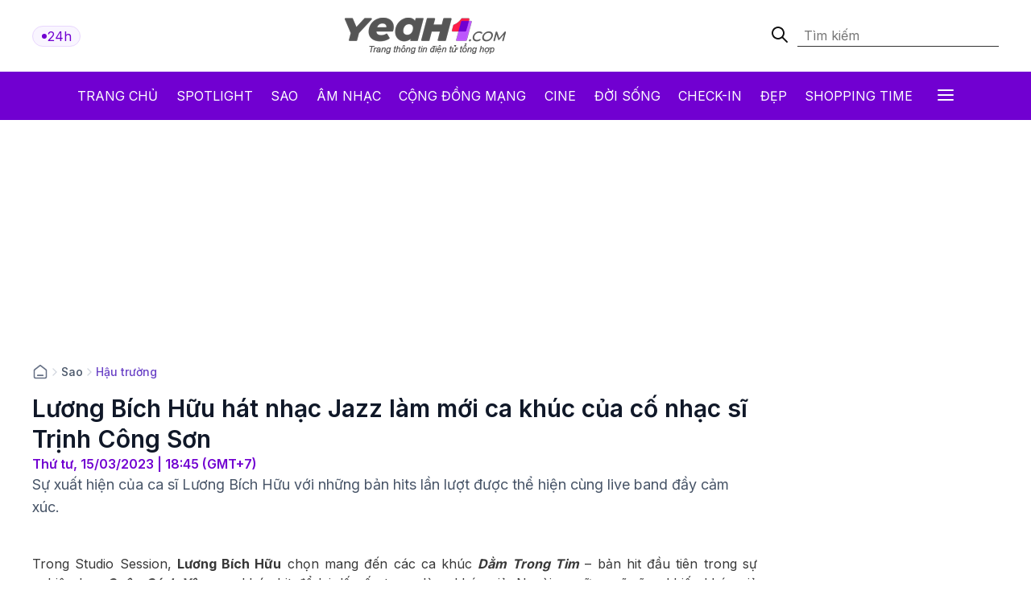

--- FILE ---
content_type: text/html; charset: utf-8;charset=UTF-8
request_url: https://yeah1.com/hau-truong/luong-bich-huu-hat-nhac-jazz-lam-moi-ca-khuc-cua-co-nhac-si-trinh-cong-son-d96692.html
body_size: 17289
content:
<!DOCTYPE html>
<html lang="vi">
    <head>
        <meta charset="utf-8" />
        <meta http-equiv="X-UA-Compatible" content="IE=edge" />
        <meta name="viewport" content="width=device-width, initial-scale=1, shrink-to-fit=no" />
        <meta name="google-site-verification" content="l5LradExgW_oJAO3ZWvnRQHINSaAGZXnNXlazxZUM8Y" />
        <link rel="shortcut icon" href="/favicon.ico" type="image/x-icon">
        <meta name="theme-color" content="#6f12cb" />
        <link rel="alternate" type="application/rss+xml" href="https://yeah1.com/feed.rss?cmod=donotcache" title="yeah1.com RSS" />
        <title>Lương Bích Hữu hát nhạc Jazz làm mới ca khúc của cố nhạc sĩ Trịnh Công Sơn</title>
        <meta name="AUTHOR" itemprop="author" content="Yeah1" />
        <meta http-equiv="Content-Type" content="text/html; charset=utf-8" />
        <meta http-equiv="content-language" content="vi" />
        <meta name="keywords" content="Lương Bích Hữu" />
        <meta name="news_keywords" content="Lương Bích Hữu" />
        <meta name="description" content="Sự xuất hiện của ca sĩ Lương Bích Hữu với những bản hits lần lượt được thể hiện cùng live band đầy cảm xúc." />
        <meta name="robots" content="max-snippet:-1, max-image-preview:large, max-video-preview:-1" />
        <meta name="abstract" content="Sự xuất hiện của ca sĩ Lương Bích Hữu với những bản hits lần lượt được thể hiện cùng live band đầy cảm xúc." />
        <meta name="author" content="yeah1.com" />
        <meta name="copyright" content="Copyright © 2006 - 2026 by yeah1.com" />
        <meta name="language" content="Vietnamese" />
        <meta name="distribution" content="Global" />
        <!--<meta http-equiv="refresh" content="1200;URL=https://yeah1.com" />-->
        <meta name="REVISIT-AFTER" content="1 DAYS" />
        <meta name="RATING" content="GENERAL" />
        <meta name="robots" content="noarchive" />
        <meta name="googlebot" content="noarchive" />
        <meta property="og:locale" content="vi_VN" />
        <meta property="og:type" content="article" />
        <meta property="og:site_name" content="yeah1.com" />
        <meta property="fb:app_id" content="482151919708876" />
        <meta property="fb:pages" content="103253711195670" />
        <meta property="article:publisher" content="https://www.facebook.com/yeah1news" />
        <meta property="article:author" content="https://www.facebook.com/yeah1news" />
        <meta property="og:type" content="article" />
        <meta property="og:title" content="Lương Bích Hữu hát nhạc Jazz làm mới ca khúc của cố nhạc sĩ Trịnh Công Sơn" />
<meta property="og:url" content="https://yeah1.com/hau-truong/luong-bich-huu-hat-nhac-jazz-lam-moi-ca-khuc-cua-co-nhac-si-trinh-cong-son-d96692.html" />
        <meta property="og:description" content="Sự xuất hiện của ca sĩ Lương Bích Hữu với những bản hits lần lượt được thể hiện cùng live band đầy cảm xúc." />
<meta property="og:image" content="https://media.yeah1.com/resize/1200x630/files/hoanghang0411/2023/03/15/untitled-1-162838.jpg"/>
        <meta property="article:author" content="103253711195670" />
<meta property="article:section" content="News" />
        <meta property="article:tag" content="Lương Bích Hữu" />
<link rel="canonical" href="https://yeah1.com/hau-truong/luong-bich-huu-hat-nhac-jazz-lam-moi-ca-khuc-cua-co-nhac-si-trinh-cong-son-d96692.html">
<link rel="amphtml" href="https://yeah1.com/hau-truong/luong-bich-huu-hat-nhac-jazz-lam-moi-ca-khuc-cua-co-nhac-si-trinh-cong-son-d96692.amp" />
<script type="application/ld+json">
        {
            "@context": "http://schema.org",
            "@type": "NewsArticle",
            "mainEntityOfPage": "https://yeah1.com/hau-truong/luong-bich-huu-hat-nhac-jazz-lam-moi-ca-khuc-cua-co-nhac-si-trinh-cong-son-d96692.html",
            "headline": "Lương Bích Hữu hát nhạc Jazz làm mới ca khúc của cố nhạc sĩ Trịnh Công Sơn",
            "datePublished": "2023-03-15T18:45:00+07:00",
            "dateModified": "2023-03-15T20:37:19+07:00",
            "description": "Sự xuất hiện của ca sĩ Lương Bích Hữu với những bản hits lần lượt được thể hiện cùng live band đầy cảm xúc.",
            "author": {
                "@type": "Person",
                "name": ""
            },
            "publisher": {
                "@type": "Organization",
                "name": "Yeah1 News",
                "logo": {
                    "@type": "ImageObject",
                    "url": "https://yeah1.com/templates/res2024/themes/images/logo-gray-2022-2.png",
                    "width": 400
                }
            },
            "image": {
            "@type": "ImageObject",
            "url": "https://media.yeah1.com/resize/1280x720/files/hoanghang0411/2023/03/15/untitled-1-162838.jpg",
            "height": 1280,
                "width": 720
            }
        }
        </script>
<script type="application/ld+json">
{
    "@context": "http://schema.org",
    "@type": "BreadcrumbList",
    "itemListElement": [
    {
        "@type": "ListItem",
        "position": 1,
        "item": [{
            "@id": "https://yeah1.com",
            "name": "Trang chủ"
        }]
    },
    {
        "@type": "ListItem",
        "position": 2,
        "item": [{
            "@id": "https://yeah1.com/sao",
            "name": "Sao"
        }]
    },
    {
        "@type": "ListItem",
        "position": 3,
        "item": [{
            "@id": "https://yeah1.com/hau-truong",
            "name": "Hậu trường"
        }]
    }
    ]
}
</script>
        <script type="application/ld+json">
            {
                "@context" : "http://schema.org",
                "@type" : "Organization",
                "name" : "Yeah1 News",
                "url" : "https://yeah1.com/",
                "logo": "https://yeah1.com/templates/res2024/themes/images/logo-gray-2022-2.png"
            }
        </script>
                <link rel="stylesheet" href="https://yeah1.com/templates/res2024/themes/css/global.css" />
        <link rel="stylesheet" type="text/css" href="https://yeah1.com/lib/base/base.dev.css?20230616v3" media="all">
        <link rel="stylesheet" href="https://yeah1.com/templates/res2024/themes/css/styles.css?v=4" />
        <style>
            .ads-label:before, .google-auto-placed:before {
                content: 'Advertisement';
                font-size: 70%;
                color: #666;
                text-align: center;
                display: block;
            }
            .post-item__image{
                display: block;
                unicode-bidi: isolate;
            }
            @media only screen and (max-width: 770px) {
                .post-item.post-mobile-vertical .post-item__image{
                    width: 40%;
                }
                .post-item:not(.feature) .post-item__content{
                    flex: 1;
                }
            }
            /*.header-logo, .section-menu{
                -webkit-filter: grayscale(100%);
                -moz-filter: grayscale(100%);
                filter: grayscale(100%);
            }*/
        </style>
        <link rel="stylesheet" href="https://yeah1.com/templates/res2024/themes/css/responsive.css" />
        <link rel="stylesheet" href="https://fonts.googleapis.com/css2?family=Inter:wght@400;500;600;700&display=swap" />
        <link rel="stylesheet" href="https://fonts.googleapis.com/css2?family=Montserrat:ital,wght@1,500&display=swap" />
        <link rel="stylesheet" href="https://cdnjs.cloudflare.com/ajax/libs/Glide.js/3.0.2/css/glide.core.css" />
        <link rel="stylesheet" href="https://cdnjs.cloudflare.com/ajax/libs/Glide.js/3.0.2/css/glide.theme.css" />
        <script src="https://code.jquery.com/jquery-3.6.0.min.js"></script>
        <script type="text/javascript" src="https://cdnjs.cloudflare.com/ajax/libs/Glide.js/3.0.2/glide.js"></script>
        <script type="text/javascript" src="https://yeah1.com/templates/res2024/themes/js/script.js?v1"></script>
        <script>
function isMobileOrTablet() {
  return /Android|webOS|iPhone|iPad|iPod|BlackBerry|IEMobile|Opera Mini/i.test(navigator.userAgent);
}

function appendGTMScript(scriptId) {
  var script = document.createElement('script');
  script.innerHTML = `
    (function(w,d,s,l,i){w[l]=w[l]||[];w[l].push({'gtm.start':
    new Date().getTime(),event:'gtm.js'});var f=d.getElementsByTagName(s)[0],
    j=d.createElement(s),dl=l!='dataLayer'?'&l='+l:'';j.async=true;j.src=
    'https://www.googletagmanager.com/gtm.js?id='+i+dl;f.parentNode.insertBefore(j,f);
    })(window,document,'script','dataLayer','${scriptId}');
  `;
  document.head.appendChild(script);
}

if (isMobileOrTablet()) {
  appendGTMScript('GTM-M678444Q');
} else {
  appendGTMScript('GTM-N2DDZWFR');
}
</script>
<meta property="fb:pages" content="1518691995041494" />


<script>
	(function (i, s, o, g, r, a, m) {
		i["GoogleAnalyticsObject"] = r;
		(i[r] =
			i[r] ||
			function () {
				(i[r].q = i[r].q || []).push(arguments);
			}),
			(i[r].l = 1 * new Date());
		(a = s.createElement(o)), (m = s.getElementsByTagName(o)[0]);
		a.async = 1;
		a.src = g;
		m.parentNode.insertBefore(a, m);
	})(window, document, "script", "//www.google-analytics.com/analytics.js", "ga");
	ga("create", "UA-1503934-1", "auto");
	ga("send", "pageview");
</script>
    
<!-- Google tag (gtag.js) -->
<script async src="https://www.googletagmanager.com/gtag/js?id=G-9XR529P6NG"></script>
<script>
  window.dataLayer = window.dataLayer || [];
  function gtag(){dataLayer.push(arguments);}
  gtag('js', new Date());

  gtag('config', 'G-9XR529P6NG');
</script>

                                                                            <script async src="https://cdn.unibotscdn.com/ubplayer/mvp/player.js"></script>
                                                    
                                                            
            </head>
    <body class="main-wrapper">
        <header>
    <!-- <div class="header-ads">
        <img loading="lazy" alt="banner" src="https://yeah1.com/templates/res2024/themes/photo/banner-advertisement@2x.png" />
    </div> -->
    <div class="header-logo">
        <div class="container">
            <div class="inner">
                <a href="/tin-tuc-24h-qua.html" class="badge">
                    <div class="dot-wrapper">
                        <img class="dot-icon" src="https://yeah1.com/templates/res2024/themes/photo/-dot.svg" alt="Yeah1 dot"  />
                    </div>
                    <div class="text">24h</div>
                </a>
                                    <a href="/" class="main-logo">
                                                <img loading="lazy" alt="Yeah1" src="https://yeah1.com/templates/res2024/themes/images/logo.png" />
                    </a>
                                <form action="/?mod=archive&act=search" method="POST" class="search">
                    <div class="icon-search">
                        <img class="search-smline-icon" alt="searchsmline" src="https://yeah1.com/templates/res2024/themes/photo/searchsmline.svg" />
                    </div>
                    <input type="search" name="search" placeholder="Tìm kiếm" />
                </form>
            </div>
        </div>
    </div>
</header>
<section class="section-menu">
    <nav class="main-nav">
        <div class="main-nav-mobile container">
            <a href="/" class="mobile-header-logo">
                <img loading="lazy" alt="logo" src="https://yeah1.com/templates/res2024/themes/images/yeaH1-logo.svg" />
            </a>
            <a href="/tin-tuc-24h-qua.html" class="badge">
                <div class="dot-wrapper">
                    <img class="dot-icon" alt="" src="https://yeah1.com/templates/res2024/themes/photo/-dot.svg" />
                </div>
                <div class="text">24h</div>
            </a>
        </div>
        <ul class="parent container">
            <li class="nav-item">
                <a href="/" title="Yeah1">Trang chủ</a>
            </li>
            <li class="nav-item">
                <a href="/spotlight">Spotlight</a>
            </li>
                            <li class="nav-item">
                    <a href="https://yeah1.com/sao" class="active" title="Sao">Sao</a>
                </li>
                            <li class="nav-item">
                    <a href="https://yeah1.com/am-nhac" class="" title="Âm nhạc">Âm nhạc</a>
                </li>
                            <li class="nav-item">
                    <a href="https://yeah1.com/cong-dong-mang" class="" title="Cộng đồng mạng">Cộng đồng mạng</a>
                </li>
                            <li class="nav-item">
                    <a href="https://yeah1.com/cine" class="" title="Cine">Cine</a>
                </li>
                            <li class="nav-item">
                    <a href="https://yeah1.com/doi-song" class="" title="Đời sống">Đời sống</a>
                </li>
                            <li class="nav-item">
                    <a href="https://yeah1.com/check-in" class="" title="Check-in">Check-in</a>
                </li>
                            <li class="nav-item">
                    <a href="https://yeah1.com/dep" class="" title="Đẹp">Đẹp</a>
                </li>
                            <li class="nav-item">
                    <a href="https://yeah1.com/shopping-time" class="" title="Shopping time">Shopping time</a>
                </li>
                        <li id="hamburger" class="nav-item all-menu has_transition close-menu-tablet">
                <a href="javascript:void(0);" onclick="myFunction()">
                    Tất cả <span class="hamburger"></span><span class="close"></span>
                </a>
            </li>
        </ul>
    </nav>
    <div id="wrap-mega-menu" style="opacity: 0">
        <div class="container">
            <form action="/?mod=archive&act=search" method="POST" class="mobile-search">
                <div class="icon-search">
                    <img class="search-smline-icon" alt="searchsmline" src="https://yeah1.com/templates/res2024/themes/photo/searchsmline.svg" />
                </div>
                <input type="search" name="search" placeholder="Tìm kiếm" />
            </form>
            <div class="header-menu">
                <span class="name-header">Tất cả chuyên mục</span>
            </div>
            <div class="content-menu">
                <div class="inner">
                    <ul class="cat-menu">
                        <li class="cat-menu__title">
                            <a href="/spotlight">Spotlight</a>
                        </li>
                    </ul>
                                            <ul class="cat-menu">
                            <li class="cat-menu__title">
                                <a href="https://yeah1.com/sao"  title="Sao" class="active">
                                    Sao                                </a>
                            </li>
                                                            <li class="cat-menu__item">
                                    <a class="" href="https://yeah1.com/tv-show" title="TV Show">
                                        TV Show                                    </a>
                                </li>
                                                            <li class="cat-menu__item">
                                    <a class="" href="https://yeah1.com/tieu-su" title="Tiểu sử">
                                        Tiểu sử                                    </a>
                                </li>
                                                            <li class="cat-menu__item">
                                    <a class="" href="https://yeah1.com/hau-truong" title="Hậu trường">
                                        Hậu trường                                    </a>
                                </li>
                                                            <li class="cat-menu__item">
                                    <a class="" href="https://yeah1.com/su-kien" title="Sự kiện">
                                        Sự kiện                                    </a>
                                </li>
                                                    </ul>
                                            <ul class="cat-menu">
                            <li class="cat-menu__title">
                                <a href="https://yeah1.com/am-nhac"  title="Âm nhạc" >
                                    Âm nhạc                                </a>
                            </li>
                                                            <li class="cat-menu__item">
                                    <a class="" href="https://yeah1.com/viet-nam" title="Việt Nam">
                                        Việt Nam                                    </a>
                                </li>
                                                            <li class="cat-menu__item">
                                    <a class="" href="https://yeah1.com/chau-a" title="Châu Á">
                                        Châu Á                                    </a>
                                </li>
                                                            <li class="cat-menu__item">
                                    <a class="" href="https://yeah1.com/usuk" title="US/UK">
                                        US/UK                                    </a>
                                </li>
                                                    </ul>
                                            <ul class="cat-menu">
                            <li class="cat-menu__title">
                                <a href="https://yeah1.com/cong-dong-mang"  title="Cộng đồng mạng" >
                                    Cộng đồng mạng                                </a>
                            </li>
                                                            <li class="cat-menu__item">
                                    <a class="" href="https://yeah1.com/hong-hot" title="Hóng hớt">
                                        Hóng hớt                                    </a>
                                </li>
                                                            <li class="cat-menu__item">
                                    <a class="" href="https://yeah1.com/hien-tuong-mang" title="Hiện tượng mạng">
                                        Hiện tượng mạng                                    </a>
                                </li>
                                                            <li class="cat-menu__item">
                                    <a class="" href="https://yeah1.com/hop-den" title="Hộp đen">
                                        Hộp đen                                    </a>
                                </li>
                                                    </ul>
                                            <ul class="cat-menu">
                            <li class="cat-menu__title">
                                <a href="https://yeah1.com/cine"  title="Cine" >
                                    Cine                                </a>
                            </li>
                                                            <li class="cat-menu__item">
                                    <a class="" href="https://yeah1.com/phim-truyen-hinh" title="Phim truyền hình">
                                        Phim truyền hình                                    </a>
                                </li>
                                                            <li class="cat-menu__item">
                                    <a class="" href="https://yeah1.com/phim-online" title="Phim Online">
                                        Phim Online                                    </a>
                                </li>
                                                            <li class="cat-menu__item">
                                    <a class="" href="https://yeah1.com/phim-dien-anh" title="Phim điện ảnh">
                                        Phim điện ảnh                                    </a>
                                </li>
                                                            <li class="cat-menu__item">
                                    <a class="" href="https://yeah1.com/danh-gia-binh-luan" title="Đánh giá - Bình luận">
                                        Đánh giá - Bình luận                                    </a>
                                </li>
                                                    </ul>
                                            <ul class="cat-menu">
                            <li class="cat-menu__title">
                                <a href="https://yeah1.com/doi-song"  title="Đời sống" >
                                    Đời sống                                </a>
                            </li>
                                                    </ul>
                                            <ul class="cat-menu">
                            <li class="cat-menu__title">
                                <a href="https://yeah1.com/check-in"  title="Check-in" >
                                    Check-in                                </a>
                            </li>
                                                            <li class="cat-menu__item">
                                    <a class="" href="https://yeah1.com/cong-nghe" title="Công nghệ">
                                        Công nghệ                                    </a>
                                </li>
                                                            <li class="cat-menu__item">
                                    <a class="" href="https://yeah1.com/du-lich" title="Du lịch">
                                        Du lịch                                    </a>
                                </li>
                                                            <li class="cat-menu__item">
                                    <a class="" href="https://yeah1.com/am-thuc" title="Ẩm thực">
                                        Ẩm thực                                    </a>
                                </li>
                                                    </ul>
                                            <ul class="cat-menu">
                            <li class="cat-menu__title">
                                <a href="https://yeah1.com/dep"  title="Đẹp" >
                                    Đẹp                                </a>
                            </li>
                                                            <li class="cat-menu__item">
                                    <a class="" href="https://yeah1.com/lam-dep" title="Làm đẹp">
                                        Làm đẹp                                    </a>
                                </li>
                                                            <li class="cat-menu__item">
                                    <a class="" href="https://yeah1.com/bo-suu-tap" title="Bộ sưu tập">
                                        Bộ sưu tập                                    </a>
                                </li>
                                                            <li class="cat-menu__item">
                                    <a class="" href="https://yeah1.com/xu-huong" title="Xu hướng">
                                        Xu hướng                                    </a>
                                </li>
                                                            <li class="cat-menu__item">
                                    <a class="" href="https://yeah1.com/style" title="Style">
                                        Style                                    </a>
                                </li>
                                                    </ul>
                                            <ul class="cat-menu">
                            <li class="cat-menu__title">
                                <a href="https://yeah1.com/shopping-time"  title="Shopping time" >
                                    Shopping time                                </a>
                            </li>
                                                            <li class="cat-menu__item">
                                    <a class="" href="https://yeah1.com/thoi-trang" title="Thời trang">
                                        Thời trang                                    </a>
                                </li>
                                                            <li class="cat-menu__item">
                                    <a class="" href="https://yeah1.com/an-choi" title="Ăn - chơi">
                                        Ăn - chơi                                    </a>
                                </li>
                                                    </ul>
                                    </div>
            </div>
        </div>
    </div>
</section>
<div class="show_main_ads_bg">
    <div class="Float_ads Fleft_ads">
        <div id="zone-ads-58" data-device="desktop" style="min-height: 0px; display: inline-block"></div>    </div>
    <div class="Float_ads Fright_ads">
        <div id="zone-ads-59" data-device="desktop" style="min-height: 0px; display: inline-block"></div>    </div>
</div>
<style>
    .show_main_ads_bg{
        position: sticky;
        width: 1200px;
        margin: 0 auto;
        max-width: 1200px!important;
        top: 60px;
        z-index: 99999;
    }
    .Fleft_ads{
        left: -195px;
        position: absolute;
        width: 180px;
        display: flex;
        justify-content: end;
    }
    .Fright_ads {
        right: -195px;
        position: absolute;
        width: 180px;
        display: flex;
        justify-content: start;
    }
    .header-top{
        min-height: 25px;
    }
</style>













        <style>
    .single-post-content-inner figure figcaption:empty{
        display: none;
    }
    .single-post-content-inner figure{
        margin: 0 0 20px;
    }
    .single-post-content-inner figure img{
        margin: 0;
        display: block;
    }
    .single-post-content-inner figure figcaption{
        background-color: #f2f3f3;
        padding: 10px 15px;
        text-align: center;
    }
    .single-post-content-inner ul li{
        list-style-type: disc;
    }
    @media only screen and (max-width: 770px) {
        #section-end .latest-news .post-item__image
        {
            max-width: 45%;
        }
    }
</style>
<main class="main-content">
    <div class="container_top">
    <center><div id="zone-ads-1" data-device="desktop" style="min-height: 250px; display: inline-block"></div></center>    <center><div id="zone-ads-18" data-device="mobile" style="min-height: 250px; display: inline-block"></div></center></div>
    <section id="section-end">
        <div class="container">
            <ul class="breadcrumbs">
                <li class="breadcrumb-item home">
                    <a href="/">
                        <svg xmlns="http://www.w3.org/2000/svg" width="20" height="20" viewBox="0 0 20 20" fill="none">
                            <path d="M6.66667 14.1667H13.3333M9.18141 2.30333L3.52949 6.69927C3.15168 6.99312 2.96278 7.14005 2.82669 7.32405C2.70614 7.48704 2.61633 7.67065 2.56169 7.86588C2.5 8.08627 2.5 8.32558 2.5 8.80421V14.8333C2.5 15.7667 2.5 16.2335 2.68166 16.59C2.84144 16.9036 3.09641 17.1585 3.41002 17.3183C3.76654 17.5 4.23325 17.5 5.16667 17.5H14.8333C15.7668 17.5 16.2335 17.5 16.59 17.3183C16.9036 17.1585 17.1586 16.9036 17.3183 16.59C17.5 16.2335 17.5 15.7667 17.5 14.8333V8.80421C17.5 8.32558 17.5 8.08627 17.4383 7.86588C17.3837 7.67065 17.2939 7.48704 17.1733 7.32405C17.0372 7.14005 16.8483 6.99312 16.4705 6.69927L10.8186 2.30333C10.5258 2.07562 10.3794 1.96177 10.2178 1.918C10.0752 1.87938 9.92484 1.87938 9.78221 1.918C9.62057 1.96177 9.47418 2.07562 9.18141 2.30333Z" stroke="#667085" stroke-width="1.66667" stroke-linecap="round" stroke-linejoin="round" />
                        </svg>
                    </a>
                </li>
                                    <li class="breadcrumb-divider">
                        <svg xmlns="http://www.w3.org/2000/svg" width="16" height="16" viewBox="0 0 16 16" fill="none">
                            <path d="M6 12L10 8L6 4" stroke="#D0D5DD" stroke-width="1.33333" stroke-linecap="round" stroke-linejoin="round" />
                        </svg>
                    </li>
                    <li class="breadcrumb-item"><a href="https://yeah1.com/sao" title="Sao" class="title-cat">Sao</a></li>
                                                    <li class="breadcrumb-divider">
                        <svg xmlns="http://www.w3.org/2000/svg" width="16" height="16" viewBox="0 0 16 16" fill="none">
                            <path d="M6 12L10 8L6 4" stroke="#D0D5DD" stroke-width="1.33333" stroke-linecap="round" stroke-linejoin="round" />
                        </svg>
                    </li>
                    <li class="breadcrumb-item"><a href="https://yeah1.com/hau-truong" title="Hậu trường" class="title-cat">Hậu trường</a></li>
                            </ul>
            <div class="section-wrapper">
                <div class="col-left col-7">
                    <div class="single-post">
                        <div class="single-post-header">
                            <h1 class="single-post__title">Lương Bích Hữu hát nhạc Jazz làm mới ca khúc của cố nhạc sĩ Trịnh Công Sơn</h1>
                            <p class="single-post__datetime">
                                Thứ tư, 15/03/2023 | 18:45 (GMT+7)
                            </p>
                        </div>
                        <div class="single-post-content">
                            <p class="single-post__desc">Sự xuất hiện của ca sĩ Lương Bích Hữu với những bản hits lần lượt được thể hiện cùng live band đầy cảm xúc.</p>
                            <div class="mb20 center"><div id="zone-ads-17" data-device="mobile" style="min-height: 345px; display: inline-block"></div></div>                            <div class="single-post-content-inner" id="content_detail" itemprop="articleBody">
                                <p style="text-align: justify;">Trong Studio Session, <strong>Lương Bích Hữu</strong> chọn mang đến các ca khúc <strong><em>Dằm Trong Tim</em></strong> – bản hit đầu tiên trong sự nghiệp hay <strong><em>Quên Cách Yêu</em></strong> - ca khúc hit để lại dấu ấn trong lòng khán giả. Ngoài ra nữ ca sĩ cũng khiến khán giả thích thú khi chọn cover 2 ca khúc yêu thích là <strong><em>Đã Sai Từ Lúc Đầu</em></strong> với những note cao ấn tượng và thử sức thể hiện ca khúc <strong><em>Hạ Trắng</em></strong> của cố nhạc sĩ Trịnh Công Sơn được phối mới đậm chất Jazz với màu sắc khác biệt. </p>  <div id="zone-ads-53" data-device="mobile" style="min-height: 270px; display: inline-block"></div><figure class="expNoEdit" style="width: 100%; aspect-ratio: 0.63"><img src="https://media.yeah1.com/files/hoanghang0411/2023/03/15/luong-bich-huu-1-copy-162733.jpg" alt="Lương Bích Hữu hát nhạc Jazz làm mới ca khúc của cố nhạc sĩ Trịnh Công Sơn - ảnh 1" width="900" height="1421" class="lazy_off" loading="lazy" />  <figcaption></figcaption>  </figure>  <p style="text-align: justify;">Tham gia chương trình cũng là lúc <strong>Lương Bích Hữu</strong> lắng lòng hiếm hoi chia sẻ những câu chuyện thăng trầm trong cuộc sống. Khi được Châu Đăng Khoa đặt câu hỏi về khoảng thời gian <strong>Lương Bích Hữu</strong> gần như mất tích trên bản đồ âm nhạc Việt, nữ ca sĩ chia sẻ “<em>Không hiểu sao khoảng thời gian đó liên tiếp nhiều sự việc xảy ra với mình, những biến cố trong sự nghiệp như tai nạn xe khi đi show diễn, rồi tai nạn sân khấu như bị phỏng. Phải mất thời gian rất dài để hồi phục mà mình từng nghĩ sẽ không thể trở lại showbiz được. Lúc đó phỏng từ đầu đến cuối, đến nỗi Hữu không dám soi gương để nhìn chính mình. Cuối cùng cũng nhờ có mẹ, gia đình luôn bên cạnh kiên trì cùng mình điều trị nên dần hồi phục và vượt qua khoảng thời gian đó”</em></p><div id="zone-ads-10" data-device="mobile" style="min-height: 0px; display: inline-block"></div>  <figure class="expNoEdit" style="width: 100%; aspect-ratio: 1.5"><img src="https://media.yeah1.com/files/hoanghang0411/2023/03/15/luong-bich-huu-2-copy-162811.jpg" alt="Lương Bích Hữu hát nhạc Jazz làm mới ca khúc của cố nhạc sĩ Trịnh Công Sơn - ảnh 2" width="1200" height="800" class="lazy_off" loading="lazy" />  <figcaption></figcaption>  </figure>  <p style="text-align: justify;">Trải qua những thăng trầm, nhờ sự cố gắng và kiên trì <strong>Lương Bích Hữu</strong> đã thật sự trở lại mạnh mẽ với đường đua âm nhạc liên tục ra mắt sản phẩm âm nhạc như các <strong><em>MV Em Vẫn Tin Vào Tình Yêu Ấy, Sai Vì Tin Anh</em></strong><em>..</em> và xuất hiện trong các chương trình âm nhạc, gặp gỡ các khán giả. Tham gia <strong>Gala Nhạc Việt Studio Session</strong> với loạt các ca khúc hit <strong>Lương Bích Hữu</strong> mong muốn mang đến những món quà âm nhạc nhiều cảm xúc và gần gũi đến khán giả. Chương trình được phát sóng ngày <strong>13/3 trên YouTube Gala nhạc Việt. </strong></p>                                                                                                                                                            </div>
                        </div>
                        <div class="single-post-footer">
                            <div class="single-post__authors">
                                <p>Hằng</p>
                            </div>
                            <div class="single-post__share">
                                <div class="single-post__share-actions">
                                    <div class="fb-share-button" style="background: #1877F2;border-radius: 5px;padding: 5px 20px; display: inline-block;z-index: 1; color: white;" data-href="https://yeah1.com/hau-truong/luong-bich-huu-hat-nhac-jazz-lam-moi-ca-khuc-cua-co-nhac-si-trinh-cong-son-d96692.html" data-layout="button_count" data-size="large" data-lazy="true"><a target="_blank" href="https://www.facebook.com/sharer/sharer.php?u=https://yeah1.com/hau-truong/luong-bich-huu-hat-nhac-jazz-lam-moi-ca-khuc-cua-co-nhac-si-trinh-cong-son-d96692.html" class="fb-xfbml-parse-ignore">Chia sẻ</a></div>
                                    <div class="copy-btn">
                <button onclick="copyToClipboard('#source')">
                    <svg xmlns="http://www.w3.org/2000/svg" width="12" height="13" viewBox="0 0 12 13" fill="none">
                        <g clip-path="url(#clip0_2429_9118)">
                            <path fill-rule="evenodd" clip-rule="evenodd" d="M2.58073 1.35547L6.01599 1.35547C6.23532 1.35546 6.42456 1.35546 6.58119 1.36614C6.74611 1.3774 6.91106 1.40215 7.07403 1.46965C7.44157 1.62189 7.73358 1.9139 7.88582 2.28144C7.95332 2.44441 7.97807 2.60936 7.98933 2.77428C8.00001 2.93091 8.00001 3.12015 8 3.33948V3.35547C8 3.63161 7.77614 3.85547 7.5 3.85547C7.22386 3.85547 7 3.63161 7 3.35547C7 3.11566 6.99973 2.96084 6.99165 2.84235C6.98387 2.72835 6.97056 2.68493 6.96194 2.66413C6.91119 2.54161 6.81386 2.44428 6.69134 2.39353C6.67054 2.38491 6.62712 2.3716 6.51312 2.36382C6.39463 2.35574 6.23981 2.35547 6 2.35547H2.6C2.31172 2.35547 2.12559 2.35586 1.98392 2.36743C1.84809 2.37853 1.79773 2.39737 1.77301 2.40997C1.67892 2.4579 1.60243 2.53439 1.5545 2.62847C1.5419 2.6532 1.52306 2.70356 1.51196 2.83939C1.50039 2.98106 1.5 3.16719 1.5 3.45547V6.85547C1.5 7.09528 1.50027 7.2501 1.50836 7.36859C1.51613 7.48259 1.52944 7.526 1.53806 7.54681C1.58881 7.66933 1.68615 7.76666 1.80866 7.81741C1.82947 7.82603 1.87288 7.83934 1.98688 7.84711C2.10537 7.8552 2.26019 7.85547 2.5 7.85547C2.77614 7.85547 3 8.07933 3 8.35547C3 8.63161 2.77614 8.85547 2.5 8.85547H2.48401C2.26468 8.85548 2.07544 8.85548 1.91881 8.84479C1.7539 8.83354 1.58894 8.80879 1.42598 8.74129C1.05843 8.58905 0.766422 8.29704 0.614182 7.92949C0.54668 7.76653 0.521928 7.60158 0.510676 7.43666C0.499989 7.28003 0.499994 7.09079 0.500001 6.87146L0.5 3.4362C0.499991 3.17262 0.499984 2.94524 0.515286 2.75796C0.531436 2.56028 0.567094 2.36367 0.663491 2.17448C0.807301 1.89224 1.03677 1.66277 1.31902 1.51896C1.5082 1.42256 1.70481 1.3869 1.90249 1.37075C2.08977 1.35545 2.31715 1.35546 2.58073 1.35547ZM6.08073 4.85547H9.41927C9.68285 4.85546 9.91023 4.85545 10.0975 4.87075C10.2952 4.8869 10.4918 4.92256 10.681 5.01896C10.9632 5.16277 11.1927 5.39224 11.3365 5.67448C11.4329 5.86367 11.4686 6.06028 11.4847 6.25796C11.5 6.44524 11.5 6.67262 11.5 6.93619V10.2748C11.5 10.5383 11.5 10.7657 11.4847 10.953C11.4686 11.1507 11.4329 11.3473 11.3365 11.5365C11.1927 11.8187 10.9632 12.0482 10.681 12.192C10.4918 12.2884 10.2952 12.324 10.0975 12.3402C9.91023 12.3555 9.68285 12.3555 9.41928 12.3555H6.08072C5.81715 12.3555 5.58977 12.3555 5.40249 12.3402C5.20481 12.324 5.0082 12.2884 4.81902 12.192C4.53677 12.0482 4.3073 11.8187 4.16349 11.5365C4.06709 11.3473 4.03144 11.1507 4.01529 10.953C3.99998 10.7657 3.99999 10.5383 4 10.2747V6.9362C3.99999 6.67262 3.99998 6.44524 4.01529 6.25796C4.03144 6.06028 4.06709 5.86367 4.16349 5.67448C4.3073 5.39224 4.53677 5.16277 4.81902 5.01896C5.0082 4.92256 5.20481 4.8869 5.40249 4.87075C5.58977 4.85545 5.81715 4.85546 6.08073 4.85547ZM5.48392 5.86743C5.34809 5.87853 5.29773 5.89737 5.27301 5.90997C5.17892 5.9579 5.10243 6.03439 5.0545 6.12847C5.0419 6.1532 5.02306 6.20356 5.01196 6.33939C5.00039 6.48106 5 6.66719 5 6.95547V10.2555C5 10.5437 5.00039 10.7299 5.01196 10.8716C5.02306 11.0074 5.0419 11.0577 5.0545 11.0825C5.10243 11.1765 5.17892 11.253 5.27301 11.301C5.29773 11.3136 5.34809 11.3324 5.48392 11.3435C5.62559 11.3551 5.81172 11.3555 6.1 11.3555H9.4C9.68828 11.3555 9.87441 11.3551 10.0161 11.3435C10.1519 11.3324 10.2023 11.3136 10.227 11.301C10.3211 11.253 10.3976 11.1765 10.4455 11.0825C10.4581 11.0577 10.4769 11.0074 10.488 10.8716C10.4996 10.7299 10.5 10.5437 10.5 10.2555V6.95547C10.5 6.66719 10.4996 6.48106 10.488 6.33939C10.4769 6.20356 10.4581 6.1532 10.4455 6.12847C10.3976 6.03439 10.3211 5.9579 10.227 5.90997C10.2023 5.89737 10.1519 5.87853 10.0161 5.86743C9.87441 5.85586 9.68828 5.85547 9.4 5.85547H6.1C5.81172 5.85547 5.62559 5.85586 5.48392 5.86743Z" fill="black" />
                        </g>
                        <defs>
                            <clipPath id="clip0_2429_9118">
                                <rect width="12" height="12" fill="white" transform="translate(0 0.855469)" />
                            </clipPath>
                        </defs>
                    </svg>
                    <span class="copytext">Copy</span>
                </button>
                <span>Theo</span>
                <span class="bold">xevathethao.vn</span>
                <span id="source" hidden>https://xevathethao.vn/uncategorized/luong-bich-huu-hat-nhac-jazz-lam-moi-ca-khuc-cua-co-nhac-si-trinh-cong-son.html</span>
            </div><script>
                function copyToClipboard(element) {
                    var temp = document.createElement("input");
                    document.body.appendChild(temp);
                    temp.value = document.querySelector(element).textContent;
                    temp.select();
                    document.execCommand("copy");
                    document.body.removeChild(temp);
                    document.querySelector(".copytext").textContent = "Copied!";
                    setTimeout(function() {
                        document.querySelector(".copytext").textContent = "Copy";
                    }, 1500);
                }
            </script>                                </div>
                                <div class="single-post__share-page">
                                    <div style="min-height: 130px;" class="fb-page" data-href="https://www.facebook.com/TanBinhToanNang" data-tabs="" data-width="" data-height="" data-small-header="false" data-adapt-container-width="true" data-hide-cover="false" data-show-facepile="true"><blockquote cite="https://www.facebook.com/TanBinhToanNang" class="fb-xfbml-parse-ignore"><a href="https://www.facebook.com/TanBinhToanNang">Tân Binh Toàn Năng</a></blockquote></div>
                                </div>
                            </div>
                                                            <div class="single-post__keywords">
                                    <span>Từ khóa:</span>
                                    <a href="https://yeah1.com/tag/luong-bich-huu" class="hashtag">Lương Bích Hữu</a> &nbsp;                                 </div>
                                                        <div id="custom_ads_detail_bottom"></div>

                            <div class="mt20 mb20"><div id="zone-ads-7" data-device="desktop" style="min-height: 285px; display: inline-block"></div></div>                            <div id="zone-ads-55" data-device="mobile" style="min-height: 989px; display: inline-block"></div>                        </div>
                    </div>
                    <div class="latest-news">
                        <div class="section-header">
                            <div class="section-header__titles">
                                <h3 class="section-header__title-item main-title">
                                    Tin tức mới nhất
                                </h3>
                            </div>
                        </div>
                                                <div class="post-item feature mobile-feature post-vertical">
                            <a href="https://yeah1.com/hau-truong/ssl-len-tieng-ve-tin-don-doi-tu-lien-quan-den-touliver-a427-d127732.html" class="post-item__image" title="SSL lên tiếng về tin đồn đời tư liên quan đến Touliver" ><img class="" src="https://media.yeah1.com/resize/384x216/files/maikieu/2026/01/18/z7442847320907_a34628c7ea7bb882e0cea3befa75a49a-132828.jpg" width="384" height="216" alt="SSL lên tiếng về tin đồn đời tư liên quan đến Touliver" /></a>                            <div class="post-item__content">
                                <div class="post-item__categories">
                                    <a href="https://yeah1.com/hau-truong" title="Hậu trường" class="cate-item primary">Hậu trường</a>                                </div>
                                <div class="post-item__title">
                                    <h3 ><a href="https://yeah1.com/hau-truong/ssl-len-tieng-ve-tin-don-doi-tu-lien-quan-den-touliver-a427-d127732.html" class="" title="SSL lên tiếng về tin đồn đời tư liên quan đến Touliver">SSL lên tiếng về tin đồn đời tư liên quan đến Touliver</a></h3>                                </div>
                                <div class="post-item__desc">
                                    <p>
                                        Trước những thông tin đang lan truyền trên mạng xã hội xoay quanh đời tư của nghệ sĩ Touliver, trong đó xuất hiện nhiều đồn đoán về người thứ ba hậu ly hôn, công ty quản lý SSL đã chính thức lên tiếng phản hồi.                                    </p>
                                </div>
                                <div class="post-item__datetime">
                                    <span>19 giờ trước</span>
                                </div>
                            </div>
                        </div>
                        <div class="post-vertical-items" id="listNewsLoadmore">
                                                            <div class="post-item post-vertical">
                                    <a href="https://yeah1.com/hau-truong/jessica-bi-cao-buoc-loi-dung-danh-tieng-cua-snsd-a25-d127725.html" class="post-item__image" title="Jessica bị cáo buộc lợi dụng danh tiếng của SNSD" ><img class="" src="https://media.yeah1.com/resize/280x163/files/yenle/2026/01/17/untitled-2-090250.jpg" width="280" height="163" alt="Jessica bị cáo buộc lợi dụng danh tiếng của SNSD" /></a>                                    <div class="post-item__content">
                                        <div class="post-item__categories">
                                            <a href="https://yeah1.com/hau-truong" title="Hậu trường" class="cate-item primary">Hậu trường</a>                                        </div>
                                        <div class="post-item__title">
                                            <h3 ><a href="https://yeah1.com/hau-truong/jessica-bi-cao-buoc-loi-dung-danh-tieng-cua-snsd-a25-d127725.html" class="" title="Jessica bị cáo buộc lợi dụng danh tiếng của SNSD">Jessica bị cáo buộc lợi dụng danh tiếng của SNSD</a></h3>                                        </div>
                                        <div class="post-item__datetime">
                                            <span>2 ngày trước</span>
                                        </div>
                                    </div>
                                </div>
                                                            <div class="post-item post-vertical">
                                    <a href="https://yeah1.com/hau-truong/ngoc-trinh-em-khong-nghi-gi-het-em-chi-nghi-rang-ai-cung-phai-kiem-tien-a411-d127721.html" class="post-item__image" title="Ngọc Trinh: “Em không nghĩ gì hết, em chỉ nghĩ rằng ai cũng phải kiếm tiền”" ><img class="" src="https://media.yeah1.com/resize/280x163/files/trongtin/2026/01/16/z7436981283020_86635c0bd1f914fddb0e56e647689f81-152706.jpg" width="280" height="163" alt="Ngọc Trinh: “Em không nghĩ gì hết, em chỉ nghĩ rằng ai cũng phải kiếm tiền”" /></a>                                    <div class="post-item__content">
                                        <div class="post-item__categories">
                                            <a href="https://yeah1.com/hau-truong" title="Hậu trường" class="cate-item primary">Hậu trường</a>                                        </div>
                                        <div class="post-item__title">
                                            <h3 ><a href="https://yeah1.com/hau-truong/ngoc-trinh-em-khong-nghi-gi-het-em-chi-nghi-rang-ai-cung-phai-kiem-tien-a411-d127721.html" class="" title="Ngọc Trinh: “Em không nghĩ gì hết, em chỉ nghĩ rằng ai cũng phải kiếm tiền”">Ngọc Trinh: “Em không nghĩ gì hết, em chỉ nghĩ rằng ai cũng phải kiếm tiền”</a></h3>                                        </div>
                                        <div class="post-item__datetime">
                                            <span>3 ngày trước</span>
                                        </div>
                                    </div>
                                </div>
                                                            <div class="post-item post-vertical">
                                    <a href="https://yeah1.com/hau-truong/luong-bich-huu-minh-du-nghen-ngao-truoc-nhung-phan-doi-mo-coi-trong-mai-am-gia-dinh-viet-a411-d127717.html" class="post-item__image" title="Lương Bích Hữu, Minh Dự nghẹn ngào trước những phận đời mồ côi trong “Mái ấm gia đình Việt”" ><img class="" src="https://media.yeah1.com/resize/280x163/files/trongtin/2026/01/16/z7436196065093_7e4980f8b6faf5b023c2298354b1616e-114050.jpg" width="280" height="163" alt="Lương Bích Hữu, Minh Dự nghẹn ngào trước những phận đời mồ côi trong “Mái ấm gia đình Việt”" /></a>                                    <div class="post-item__content">
                                        <div class="post-item__categories">
                                            <a href="https://yeah1.com/hau-truong" title="Hậu trường" class="cate-item primary">Hậu trường</a>                                        </div>
                                        <div class="post-item__title">
                                            <h3 ><a href="https://yeah1.com/hau-truong/luong-bich-huu-minh-du-nghen-ngao-truoc-nhung-phan-doi-mo-coi-trong-mai-am-gia-dinh-viet-a411-d127717.html" class="" title="Lương Bích Hữu, Minh Dự nghẹn ngào trước những phận đời mồ côi trong “Mái ấm gia đình Việt”">Lương Bích Hữu, Minh Dự nghẹn ngào trước những phận đời mồ côi trong “Mái ấm gia đình Việt”</a></h3>                                        </div>
                                        <div class="post-item__datetime">
                                            <span>3 ngày trước</span>
                                        </div>
                                    </div>
                                </div>
                                                            <div class="post-item post-vertical">
                                    <a href="https://yeah1.com/hau-truong/con-trai-truong-ba-chi-va-ta-dinh-phong-la-the-he-f2-sang-gia-nhat-cbiz-a25-d127714.html" class="post-item__image" title="Con trai Trương Bá Chi và Tạ Đình Phong là 'thế hệ F2' sáng giá nhất Cbiz" ><img class="" src="https://media.yeah1.com/resize/280x163/files/yenle/2026/01/16/untitled-5-recovered-recovered-095207.jpg" width="280" height="163" alt="Con trai Trương Bá Chi và Tạ Đình Phong là 'thế hệ F2' sáng giá nhất Cbiz" /></a>                                    <div class="post-item__content">
                                        <div class="post-item__categories">
                                            <a href="https://yeah1.com/hau-truong" title="Hậu trường" class="cate-item primary">Hậu trường</a>                                        </div>
                                        <div class="post-item__title">
                                            <h3 ><a href="https://yeah1.com/hau-truong/con-trai-truong-ba-chi-va-ta-dinh-phong-la-the-he-f2-sang-gia-nhat-cbiz-a25-d127714.html" class="" title="Con trai Trương Bá Chi và Tạ Đình Phong là 'thế hệ F2' sáng giá nhất Cbiz">Con trai Trương Bá Chi và Tạ Đình Phong là 'thế hệ F2' sáng giá nhất Cbiz</a></h3>                                        </div>
                                        <div class="post-item__datetime">
                                            <span>3 ngày trước</span>
                                        </div>
                                    </div>
                                </div>
                                                            <div class="post-item post-vertical">
                                    <a href="https://yeah1.com/hau-truong/hien-ho-bi-reo-goi-khi-linh-truong-vuong-on-ao-mang-xa-hoi-a427-d127708.html" class="post-item__image" title="Hiền Hồ bị réo gọi khi Linh Trương vướng ồn ào mạng xã hội" ><img class="" src="https://media.yeah1.com/resize/280x163/files/maikieu/2026/01/15/536ef257-0c74-4f8c-82e5-42b01e145bf1-1920x1080-111935.jpg" width="280" height="163" alt="Hiền Hồ bị réo gọi khi Linh Trương vướng ồn ào mạng xã hội" /></a>                                    <div class="post-item__content">
                                        <div class="post-item__categories">
                                            <a href="https://yeah1.com/hau-truong" title="Hậu trường" class="cate-item primary">Hậu trường</a>                                        </div>
                                        <div class="post-item__title">
                                            <h3 ><a href="https://yeah1.com/hau-truong/hien-ho-bi-reo-goi-khi-linh-truong-vuong-on-ao-mang-xa-hoi-a427-d127708.html" class="" title="Hiền Hồ bị réo gọi khi Linh Trương vướng ồn ào mạng xã hội">Hiền Hồ bị réo gọi khi Linh Trương vướng ồn ào mạng xã hội</a></h3>                                        </div>
                                        <div class="post-item__datetime">
                                            <span>4 ngày trước</span>
                                        </div>
                                    </div>
                                </div>
                                                            <div class="post-item post-vertical">
                                    <a href="https://yeah1.com/hau-truong/danh-ca-tuan-ngoc-ly-hon-sau-gan-30-nam-ben-nhau-a427-d127709.html" class="post-item__image" title="Danh ca Tuấn Ngọc ly hôn sau gần 30 năm bên nhau" ><img class="" src="https://media.yeah1.com/resize/280x163/files/maikieu/2026/01/15/z7432814654337_dfcd6bc221ed4e3e4904391ea90fe5e9-121855.jpg" width="280" height="163" alt="Danh ca Tuấn Ngọc ly hôn sau gần 30 năm bên nhau" /></a>                                    <div class="post-item__content">
                                        <div class="post-item__categories">
                                            <a href="https://yeah1.com/hau-truong" title="Hậu trường" class="cate-item primary">Hậu trường</a>                                        </div>
                                        <div class="post-item__title">
                                            <h3 ><a href="https://yeah1.com/hau-truong/danh-ca-tuan-ngoc-ly-hon-sau-gan-30-nam-ben-nhau-a427-d127709.html" class="" title="Danh ca Tuấn Ngọc ly hôn sau gần 30 năm bên nhau">Danh ca Tuấn Ngọc ly hôn sau gần 30 năm bên nhau</a></h3>                                        </div>
                                        <div class="post-item__datetime">
                                            <span>4 ngày trước</span>
                                        </div>
                                    </div>
                                </div>
                                                            <div class="post-item post-vertical">
                                    <a href="https://yeah1.com/hau-truong/nha-phuong-tiet-lo-hon-nhan-voi-truong-giang-sau-8-nam-a25-d127706.html" class="post-item__image" title="Nhã Phương tiết lộ hôn nhân với Trường Giang sau 8 năm" ><img class="" src="https://media.yeah1.com/resize/280x163/files/yenle/2026/01/15/untitled-3-094640.jpg" width="280" height="163" alt="Nhã Phương tiết lộ hôn nhân với Trường Giang sau 8 năm" /></a>                                    <div class="post-item__content">
                                        <div class="post-item__categories">
                                            <a href="https://yeah1.com/hau-truong" title="Hậu trường" class="cate-item primary">Hậu trường</a>                                        </div>
                                        <div class="post-item__title">
                                            <h3 ><a href="https://yeah1.com/hau-truong/nha-phuong-tiet-lo-hon-nhan-voi-truong-giang-sau-8-nam-a25-d127706.html" class="" title="Nhã Phương tiết lộ hôn nhân với Trường Giang sau 8 năm">Nhã Phương tiết lộ hôn nhân với Trường Giang sau 8 năm</a></h3>                                        </div>
                                        <div class="post-item__datetime">
                                            <span>4 ngày trước</span>
                                        </div>
                                    </div>
                                </div>
                                                            <div class="post-item post-vertical">
                                    <a href="https://yeah1.com/hau-truong/ngoc-trinh-chia-se-ke-hoach-sinh-con-a411-d127700.html" class="post-item__image" title="Ngọc Trinh chia sẻ kế hoạch sinh con" ><img class="" src="https://media.yeah1.com/resize/280x163/files/trongtin/2026/01/14/z7429743875046_14aabdd7c68640509fb1ca9cdbefd0ba-144327.jpg" width="280" height="163" alt="Ngọc Trinh chia sẻ kế hoạch sinh con" /></a>                                    <div class="post-item__content">
                                        <div class="post-item__categories">
                                            <a href="https://yeah1.com/hau-truong" title="Hậu trường" class="cate-item primary">Hậu trường</a>                                        </div>
                                        <div class="post-item__title">
                                            <h3 ><a href="https://yeah1.com/hau-truong/ngoc-trinh-chia-se-ke-hoach-sinh-con-a411-d127700.html" class="" title="Ngọc Trinh chia sẻ kế hoạch sinh con">Ngọc Trinh chia sẻ kế hoạch sinh con</a></h3>                                        </div>
                                        <div class="post-item__datetime">
                                            <span>5 ngày trước</span>
                                        </div>
                                    </div>
                                </div>
                                                            <div class="post-item post-vertical">
                                    <a href="https://yeah1.com/hau-truong/nsut-kim-phuong-chi-145-trieu-dong-lo-tron-goi-sinh-no-cho-con-dau-tra-ngoc-a412-d127698.html" class="post-item__image" title="'Ác nữ màn ảnh' chi 145 triệu đồng lo trọn gói sinh nở cho con dâu" ><img class="" src="https://media.yeah1.com/resize/280x163/files/ngoctran/2026/01/14/z7429911869987_e43da03a2d5c33d7f8d34cc4bd70c394-152559.jpg" width="280" height="163" alt="'Ác nữ màn ảnh' chi 145 triệu đồng lo trọn gói sinh nở cho con dâu" /></a>                                    <div class="post-item__content">
                                        <div class="post-item__categories">
                                            <a href="https://yeah1.com/hau-truong" title="Hậu trường" class="cate-item primary">Hậu trường</a>                                        </div>
                                        <div class="post-item__title">
                                            <h3 ><a href="https://yeah1.com/hau-truong/nsut-kim-phuong-chi-145-trieu-dong-lo-tron-goi-sinh-no-cho-con-dau-tra-ngoc-a412-d127698.html" class="" title="'Ác nữ màn ảnh' chi 145 triệu đồng lo trọn gói sinh nở cho con dâu">"Ác nữ màn ảnh" chi 145 triệu đồng lo trọn gói sinh nở cho con dâu</a></h3>                                        </div>
                                        <div class="post-item__datetime">
                                            <span>5 ngày trước</span>
                                        </div>
                                    </div>
                                </div>
                                                            <div class="post-item post-vertical">
                                    <a href="https://yeah1.com/hau-truong/vu-manh-cuong-khoi-sac-su-nghiep-dau-nam-voi-loat-chuong-trinh-gay-tieng-vang-a427-d127694.html" class="post-item__image" title="Vũ Mạnh Cường từ MC chính luận đến thành công khi dẫn dắt ở 2 chương trình nhân văn lấy nước mắt người xem" ><img class="" src="https://media.yeah1.com/resize/280x163/files/yenle/2026/01/14/2-2-115142.jpg" width="280" height="163" alt="Vũ Mạnh Cường từ MC chính luận đến thành công khi dẫn dắt ở 2 chương trình nhân văn lấy nước mắt người xem" /></a>                                    <div class="post-item__content">
                                        <div class="post-item__categories">
                                            <a href="https://yeah1.com/hau-truong" title="Hậu trường" class="cate-item primary">Hậu trường</a>                                        </div>
                                        <div class="post-item__title">
                                            <h3 ><a href="https://yeah1.com/hau-truong/vu-manh-cuong-khoi-sac-su-nghiep-dau-nam-voi-loat-chuong-trinh-gay-tieng-vang-a427-d127694.html" class="" title="Vũ Mạnh Cường từ MC chính luận đến thành công khi dẫn dắt ở 2 chương trình nhân văn lấy nước mắt người xem">Vũ Mạnh Cường từ MC chính luận đến thành công khi dẫn dắt ở 2 chương trình nhân văn lấy nước mắt người xem</a></h3>                                        </div>
                                        <div class="post-item__datetime">
                                            <span>5 ngày trước</span>
                                        </div>
                                    </div>
                                </div>
                                                            <div class="post-item post-vertical">
                                    <a href="https://yeah1.com/hau-truong/nghe-si-tan-beo-xuc-dong-trong-tiec-mung-tho-60-tuoi-don-tin-vui-len-chuc-ong-noi-a412-d127696.html" class="post-item__image" title="Nghệ sĩ Tấn Beo xúc động trong tiệc mừng thọ 60 tuổi, đón tin vui lên chức ông nội" ><img class="" src="https://media.yeah1.com/resize/280x163/files/ngoctran/2026/01/14/z7429154281559_a627a1fb0e1ea949f0d510811864df6b-113706.jpg" width="280" height="163" alt="Nghệ sĩ Tấn Beo xúc động trong tiệc mừng thọ 60 tuổi, đón tin vui lên chức ông nội" /></a>                                    <div class="post-item__content">
                                        <div class="post-item__categories">
                                            <a href="https://yeah1.com/hau-truong" title="Hậu trường" class="cate-item primary">Hậu trường</a>                                        </div>
                                        <div class="post-item__title">
                                            <h3 ><a href="https://yeah1.com/hau-truong/nghe-si-tan-beo-xuc-dong-trong-tiec-mung-tho-60-tuoi-don-tin-vui-len-chuc-ong-noi-a412-d127696.html" class="" title="Nghệ sĩ Tấn Beo xúc động trong tiệc mừng thọ 60 tuổi, đón tin vui lên chức ông nội">Nghệ sĩ Tấn Beo xúc động trong tiệc mừng thọ 60 tuổi, đón tin vui lên chức ông nội</a></h3>                                        </div>
                                        <div class="post-item__datetime">
                                            <span>5 ngày trước</span>
                                        </div>
                                    </div>
                                </div>
                                                            <div class="post-item post-vertical">
                                    <a href="https://yeah1.com/hau-truong/amy-le-anh-o-thoi-diem-nay-cat-xe-khong-con-la-dieu-quan-trong-nhat-voi-toi-a25-d127693.html" class="post-item__image" title="Amy Lê Anh: 'Ở thời điểm này, cát-xê không còn là điều quan trọng nhất với tôi'" ><img class="" src="https://media.yeah1.com/resize/280x163/files/yenle/2026/01/14/86c308de-ce86-473e-aad3-9b22021bd850-110330.jpg" width="280" height="163" alt="Amy Lê Anh: 'Ở thời điểm này, cát-xê không còn là điều quan trọng nhất với tôi'" /></a>                                    <div class="post-item__content">
                                        <div class="post-item__categories">
                                            <a href="https://yeah1.com/hau-truong" title="Hậu trường" class="cate-item primary">Hậu trường</a>                                        </div>
                                        <div class="post-item__title">
                                            <h3 ><a href="https://yeah1.com/hau-truong/amy-le-anh-o-thoi-diem-nay-cat-xe-khong-con-la-dieu-quan-trong-nhat-voi-toi-a25-d127693.html" class="" title="Amy Lê Anh: 'Ở thời điểm này, cát-xê không còn là điều quan trọng nhất với tôi'">Amy Lê Anh: "Ở thời điểm này, cát-xê không còn là điều quan trọng nhất với tôi"</a></h3>                                        </div>
                                        <div class="post-item__datetime">
                                            <span>5 ngày trước</span>
                                        </div>
                                    </div>
                                </div>
                                                            <div class="post-item post-vertical">
                                    <a href="https://yeah1.com/hau-truong/my-nhan-2k2-voi-nhan-sac-nhu-tranh-ve-duoc-me-chong-cham-ngay-tu-lan-dau-gap-mot-buoc-vao-nha-hao-mon-a412-d127691.html" class="post-item__image" title="Mỹ nhân 2K2 với nhan sắc như tranh vẽ, được mẹ chồng chấm ngay từ lần đầu gặp một bước vào nhà hào môn" ><img class="" src="https://media.yeah1.com/resize/280x163/files/ngoctran/2026/01/13/z7426078593958_11c1726b38a37736940cb917836eb891-134436.jpg" width="280" height="163" alt="Mỹ nhân 2K2 với nhan sắc như tranh vẽ, được mẹ chồng chấm ngay từ lần đầu gặp một bước vào nhà hào môn" /></a>                                    <div class="post-item__content">
                                        <div class="post-item__categories">
                                            <a href="https://yeah1.com/hau-truong" title="Hậu trường" class="cate-item primary">Hậu trường</a>                                        </div>
                                        <div class="post-item__title">
                                            <h3 ><a href="https://yeah1.com/hau-truong/my-nhan-2k2-voi-nhan-sac-nhu-tranh-ve-duoc-me-chong-cham-ngay-tu-lan-dau-gap-mot-buoc-vao-nha-hao-mon-a412-d127691.html" class="" title="Mỹ nhân 2K2 với nhan sắc như tranh vẽ, được mẹ chồng chấm ngay từ lần đầu gặp một bước vào nhà hào môn">Mỹ nhân 2K2 với nhan sắc như tranh vẽ, được mẹ chồng chấm ngay từ lần đầu gặp một bước vào nhà hào môn</a></h3>                                        </div>
                                        <div class="post-item__datetime">
                                            <span>6 ngày trước</span>
                                        </div>
                                    </div>
                                </div>
                                                            <div class="post-item post-vertical">
                                    <a href="https://yeah1.com/hau-truong/a-hau-thu-ngan-mang-hon-100kg-hanh-ly-thi-miss-intercontinental-o-ai-cap-a412-d127690.html" class="post-item__image" title="Á hậu Thu Ngân mang hơn 100kg hành lý thi Miss Intercontinental ở Ai Cập" ><img class="" src="https://media.yeah1.com/resize/280x163/files/ngoctran/2026/01/13/z7425971021332_0912a501c41458ed73ccc5e1e995f16d-130545.jpg" width="280" height="163" alt="Á hậu Thu Ngân mang hơn 100kg hành lý thi Miss Intercontinental ở Ai Cập" /></a>                                    <div class="post-item__content">
                                        <div class="post-item__categories">
                                            <a href="https://yeah1.com/hau-truong" title="Hậu trường" class="cate-item primary">Hậu trường</a>                                        </div>
                                        <div class="post-item__title">
                                            <h3 ><a href="https://yeah1.com/hau-truong/a-hau-thu-ngan-mang-hon-100kg-hanh-ly-thi-miss-intercontinental-o-ai-cap-a412-d127690.html" class="" title="Á hậu Thu Ngân mang hơn 100kg hành lý thi Miss Intercontinental ở Ai Cập">Á hậu Thu Ngân mang hơn 100kg hành lý thi Miss Intercontinental ở Ai Cập</a></h3>                                        </div>
                                        <div class="post-item__datetime">
                                            <span>6 ngày trước</span>
                                        </div>
                                    </div>
                                </div>
                                                    </div>
                        <div class="post-items__actions">
                            <button class="post-items__action loadmore loadmore-btn">
                                Xem thêm bài viết
                            </button>
                        </div>
                    </div>
                </div>
                <div class="col-right col-3">
                    <div class="read-a-lot">
                        <div class="mb30">
                            <center><div id="zone-ads-2" data-device="desktop" style="min-height: 270px; display: inline-block"></div></center>                        </div>
                        <div class="mb30">
                            <center><div id="zone-ads-3" data-device="desktop" style="min-height: 250px; display: inline-block"></div></center>                        </div>
                        <div class="section-header">
    <div class="section-header__titles">
        <h3 class="section-header__title-item main-title">
            Đọc nhiều
        </h3>
    </div>
</div>
<div class="post-items">
            <div class="post-item mobile-feature">
            <a href="https://yeah1.com/hau-truong/nsut-kim-phuong-chi-145-trieu-dong-lo-tron-goi-sinh-no-cho-con-dau-tra-ngoc-a412-d127698.html" class="post-item__image" title="'Ác nữ màn ảnh' chi 145 triệu đồng lo trọn gói sinh nở cho con dâu" ><img class="" src="https://media.yeah1.com/resize/300x174/files/ngoctran/2026/01/14/z7429911869987_e43da03a2d5c33d7f8d34cc4bd70c394-152559.jpg" width="300" height="174" alt="'Ác nữ màn ảnh' chi 145 triệu đồng lo trọn gói sinh nở cho con dâu" /></a>            <div class="post-item__content">
                <div class="post-item__categories">
                    <a href="https://yeah1.com/hau-truong" title="Hậu trường" class="cate-item primary">Hậu trường</a>                </div>
                <div class="post-item__title">
                    <h3 ><a href="https://yeah1.com/hau-truong/nsut-kim-phuong-chi-145-trieu-dong-lo-tron-goi-sinh-no-cho-con-dau-tra-ngoc-a412-d127698.html" class="" title="'Ác nữ màn ảnh' chi 145 triệu đồng lo trọn gói sinh nở cho con dâu">"Ác nữ màn ảnh" chi 145 triệu đồng lo trọn gói sinh nở cho con dâu</a></h3>                </div>
                <div class="post-item__datetime">
                    <span>5 ngày trước</span>
                </div>
            </div>
        </div>
                <div class="post-item post-mobile-vertical">
            <a href="https://yeah1.com/hau-truong/nghe-si-tan-beo-xuc-dong-trong-tiec-mung-tho-60-tuoi-don-tin-vui-len-chuc-ong-noi-a412-d127696.html" class="post-item__image" title="Nghệ sĩ Tấn Beo xúc động trong tiệc mừng thọ 60 tuổi, đón tin vui lên chức ông nội" ><img class="" src="https://media.yeah1.com/resize/300x174/files/ngoctran/2026/01/14/z7429154281559_a627a1fb0e1ea949f0d510811864df6b-113706.jpg" width="300" height="174" alt="Nghệ sĩ Tấn Beo xúc động trong tiệc mừng thọ 60 tuổi, đón tin vui lên chức ông nội" /></a>            <div class="post-item__content">
                <div class="post-item__categories">
                    <a href="https://yeah1.com/hau-truong" title="Hậu trường" class="cate-item primary">Hậu trường</a>                </div>
                <div class="post-item__title">
                    <h3 ><a href="https://yeah1.com/hau-truong/nghe-si-tan-beo-xuc-dong-trong-tiec-mung-tho-60-tuoi-don-tin-vui-len-chuc-ong-noi-a412-d127696.html" class="" title="Nghệ sĩ Tấn Beo xúc động trong tiệc mừng thọ 60 tuổi, đón tin vui lên chức ông nội">Nghệ sĩ Tấn Beo xúc động trong tiệc mừng thọ 60 tuổi, đón tin vui lên chức ông nội</a></h3>                </div>
                <div class="post-item__datetime">
                    <span>5 ngày trước</span>
                </div>
            </div>
        </div>
            <div class="post-item post-mobile-vertical">
            <a href="https://yeah1.com/hau-truong/ngoc-trinh-em-khong-nghi-gi-het-em-chi-nghi-rang-ai-cung-phai-kiem-tien-a411-d127721.html" class="post-item__image" title="Ngọc Trinh: “Em không nghĩ gì hết, em chỉ nghĩ rằng ai cũng phải kiếm tiền”" ><img class="" src="https://media.yeah1.com/resize/300x174/files/trongtin/2026/01/16/z7436981283020_86635c0bd1f914fddb0e56e647689f81-152706.jpg" width="300" height="174" alt="Ngọc Trinh: “Em không nghĩ gì hết, em chỉ nghĩ rằng ai cũng phải kiếm tiền”" /></a>            <div class="post-item__content">
                <div class="post-item__categories">
                    <a href="https://yeah1.com/hau-truong" title="Hậu trường" class="cate-item primary">Hậu trường</a>                </div>
                <div class="post-item__title">
                    <h3 ><a href="https://yeah1.com/hau-truong/ngoc-trinh-em-khong-nghi-gi-het-em-chi-nghi-rang-ai-cung-phai-kiem-tien-a411-d127721.html" class="" title="Ngọc Trinh: “Em không nghĩ gì hết, em chỉ nghĩ rằng ai cũng phải kiếm tiền”">Ngọc Trinh: “Em không nghĩ gì hết, em chỉ nghĩ rằng ai cũng phải kiếm tiền”</a></h3>                </div>
                <div class="post-item__datetime">
                    <span>3 ngày trước</span>
                </div>
            </div>
        </div>
            <div class="post-item post-mobile-vertical">
            <a href="https://yeah1.com/hau-truong/hien-ho-bi-reo-goi-khi-linh-truong-vuong-on-ao-mang-xa-hoi-a427-d127708.html" class="post-item__image" title="Hiền Hồ bị réo gọi khi Linh Trương vướng ồn ào mạng xã hội" ><img class="" src="https://media.yeah1.com/resize/300x174/files/maikieu/2026/01/15/536ef257-0c74-4f8c-82e5-42b01e145bf1-1920x1080-111935.jpg" width="300" height="174" alt="Hiền Hồ bị réo gọi khi Linh Trương vướng ồn ào mạng xã hội" /></a>            <div class="post-item__content">
                <div class="post-item__categories">
                    <a href="https://yeah1.com/hau-truong" title="Hậu trường" class="cate-item primary">Hậu trường</a>                </div>
                <div class="post-item__title">
                    <h3 ><a href="https://yeah1.com/hau-truong/hien-ho-bi-reo-goi-khi-linh-truong-vuong-on-ao-mang-xa-hoi-a427-d127708.html" class="" title="Hiền Hồ bị réo gọi khi Linh Trương vướng ồn ào mạng xã hội">Hiền Hồ bị réo gọi khi Linh Trương vướng ồn ào mạng xã hội</a></h3>                </div>
                <div class="post-item__datetime">
                    <span>4 ngày trước</span>
                </div>
            </div>
        </div>
            <div class="post-item post-mobile-vertical">
            <a href="https://yeah1.com/hau-truong/con-trai-truong-ba-chi-va-ta-dinh-phong-la-the-he-f2-sang-gia-nhat-cbiz-a25-d127714.html" class="post-item__image" title="Con trai Trương Bá Chi và Tạ Đình Phong là 'thế hệ F2' sáng giá nhất Cbiz" ><img class="" src="https://media.yeah1.com/resize/300x174/files/yenle/2026/01/16/untitled-5-recovered-recovered-095207.jpg" width="300" height="174" alt="Con trai Trương Bá Chi và Tạ Đình Phong là 'thế hệ F2' sáng giá nhất Cbiz" /></a>            <div class="post-item__content">
                <div class="post-item__categories">
                    <a href="https://yeah1.com/hau-truong" title="Hậu trường" class="cate-item primary">Hậu trường</a>                </div>
                <div class="post-item__title">
                    <h3 ><a href="https://yeah1.com/hau-truong/con-trai-truong-ba-chi-va-ta-dinh-phong-la-the-he-f2-sang-gia-nhat-cbiz-a25-d127714.html" class="" title="Con trai Trương Bá Chi và Tạ Đình Phong là 'thế hệ F2' sáng giá nhất Cbiz">Con trai Trương Bá Chi và Tạ Đình Phong là 'thế hệ F2' sáng giá nhất Cbiz</a></h3>                </div>
                <div class="post-item__datetime">
                    <span>3 ngày trước</span>
                </div>
            </div>
        </div>
            <div class="post-item post-mobile-vertical">
            <a href="https://yeah1.com/hau-truong/danh-ca-tuan-ngoc-ly-hon-sau-gan-30-nam-ben-nhau-a427-d127709.html" class="post-item__image" title="Danh ca Tuấn Ngọc ly hôn sau gần 30 năm bên nhau" ><img class="" src="https://media.yeah1.com/resize/300x174/files/maikieu/2026/01/15/z7432814654337_dfcd6bc221ed4e3e4904391ea90fe5e9-121855.jpg" width="300" height="174" alt="Danh ca Tuấn Ngọc ly hôn sau gần 30 năm bên nhau" /></a>            <div class="post-item__content">
                <div class="post-item__categories">
                    <a href="https://yeah1.com/hau-truong" title="Hậu trường" class="cate-item primary">Hậu trường</a>                </div>
                <div class="post-item__title">
                    <h3 ><a href="https://yeah1.com/hau-truong/danh-ca-tuan-ngoc-ly-hon-sau-gan-30-nam-ben-nhau-a427-d127709.html" class="" title="Danh ca Tuấn Ngọc ly hôn sau gần 30 năm bên nhau">Danh ca Tuấn Ngọc ly hôn sau gần 30 năm bên nhau</a></h3>                </div>
                <div class="post-item__datetime">
                    <span>4 ngày trước</span>
                </div>
            </div>
        </div>
    </div>
                        <div class="mb30">
                            <center><div id="zone-ads-4" data-device="desktop" style="min-height: 600px; display: inline-block"></div></center>                        </div>
                        <div id="zone-ads-24" data-device="mobile" style="min-height: 0px; display: inline-block"></div>                        <!-- <img src="https://yeah1.com/templates/res2024/themes/images/banner-advertisement-2.png" loading="lazy" alt="banner advertisement" class="banner-advertisement" /> -->
                    </div>
                </div>
            </div>
        </div>
    </section>
</main>
<div id="fb-root"></div>
<script async defer crossorigin="anonymous" src="https://connect.facebook.net/vi_VN/sdk.js#xfbml=1&version=v9.0&appId=343840293674108&autoLogAppEvents=1" nonce="2Hj4hXcX"></script>


<script type="text/javascript">
    $(document).ready(function() {
        var page = 2;
        var status = 1;
        var count = 0;
        function loadmore() {
            // console.log(page)
            if (status === 0) return false;
            status = 0;
            $.ajax({
                type: 'GET',
                url: '?cmod=donotcache&res2024=1&page='+page,
                dataType: 'html'
            }).done(function(html) {
                count++;
                if (html) {
                    page++;
                    status = 1;
                    $('#listNewsLoadmore').append(html);
                } else {
                    $('.loadmore-btn').remove();
                }
            }).fail(function() {
                console.log("error");
            });
            return false;
        }
        $('.loadmore-btn').click(function(){
            setTimeout(loadmore, 250);
            return false;
        });
    });
</script>




















        <footer>
    <div class="container">
        <div class="footer__logo">
            <a href="/" title="Yeah1">
                <img loading="lazy" alt="Yeah1" src="https://yeah1.com/templates/res2024/themes/images/yeaH1-logo.svg" />
            </a>
        </div>
        <div class="footer__nav">
            <ul class="footer__nav-parent">
                                    <li class="nav-item"><a href="https://yeah1.com/sao">Sao</a></li>
                                    <li class="nav-item"><a href="https://yeah1.com/am-nhac">Âm nhạc</a></li>
                                    <li class="nav-item"><a href="https://yeah1.com/cong-dong-mang">Cộng đồng mạng</a></li>
                                    <li class="nav-item"><a href="https://yeah1.com/cine">Cine</a></li>
                                    <li class="nav-item"><a href="https://yeah1.com/doi-song">Đời sống</a></li>
                                    <li class="nav-item"><a href="https://yeah1.com/check-in">Check-in</a></li>
                                    <li class="nav-item"><a href="https://yeah1.com/dep">Đẹp</a></li>
                                    <li class="nav-item"><a href="https://yeah1.com/shopping-time">Shopping time</a></li>
                            </ul>
        </div>
        <hr class="first-line" />
        <div class="footer__info row-1">
            <div class="footer__info-inner">
                <div class="footer__info-left">
                    <h2>CTCP TẬP ĐOÀN YEAH1</h2>
                    <p>
                        <span class="bold">Địa chỉ:</span> 140 Nguyễn Văn Thủ, Phường Tân Định, Tp.HCM
                    </p>
                    <p><span class="bold">Điện thoại:</span> 0828 730 06071</p>
                    <p><span class="bold">Fax:</span> 083 9101 074</p>
                </div>
                <div class="footer__info-right">
                    <p>
                        <span class="bold">Chịu trách nhiệm nội dung:</span> Bà Lê Hải
                        Yến
                    </p>
                    <p>
                        <span class="bold">Điện thoại:</span> 0828 730 06071 -
                        <span class="bold">Email:</span> yen.lth@yeah1.vn
                    </p>
                    <p>
                        <span class="bold">Liên hệ quảng cáo:</span> 0378 347 919 -
                        <span class="bold">Email:</span> edigital.booking@yeah1.vn
                    </p>
                </div>
            </div>
        </div>
        <div class="footer__info row-2">
            <div class="footer__info-inner">
                <div class="footer__info-left">
                    <p>
                        Giấy phép thiết lập trang thông tin điện tử tổng hợp trên mạng
                        số 54/GP-TTĐT do Sở Thông tin và Truyền thông TP. Hồ Chí Minh
                        cấp ngày 30/07/2018
                    </p>
                </div>
                <div class="footer__info-right">
                    <ul class="footer__socials">
                        <li class="footer__social-item facebook">
                            <a href="https://www.facebook.com/yeah1news" target="_blank">
                                <svg xmlns="http://www.w3.org/2000/svg" width="24" height="25" viewBox="0 0 24 25" fill="none">
                                    <g clip-path="url(#clip0_2314_6085)">
                                        <path d="M24 12.8105C24 6.18313 18.6274 0.810547 12 0.810547C5.37258 0.810547 0 6.18313 0 12.8105C0 18.8 4.3882 23.7645 10.125 24.6648V16.2793H7.07812V12.8105H10.125V10.1668C10.125 7.1593 11.9166 5.49805 14.6576 5.49805C15.9701 5.49805 17.3438 5.73242 17.3438 5.73242V8.68555H15.8306C14.34 8.68555 13.875 9.61063 13.875 10.5605V12.8105H17.2031L16.6711 16.2793H13.875V24.6648C19.6118 23.7645 24 18.8 24 12.8105Z" fill="white" />
                                    </g>
                                    <defs>
                                        <clipPath id="clip0_2314_6085">
                                            <rect width="24" height="24" fill="white" transform="translate(0 0.810547)" />
                                        </clipPath>
                                    </defs>
                                </svg>
                            </a>
                        </li>
                        <li class="footer__social-item youtube">
                            <a href="https://www.youtube.com/channel/UCh_zF2FsiCflCPgYDudtcqg" target="_blank">
                                <svg xmlns="http://www.w3.org/2000/svg" width="24" height="24" viewBox="0 0 24 18" fill="none">
                                    <path d="M23.7609 4.01035C23.7609 4.01035 23.5266 2.35566 22.8047 1.6291C21.8906 0.672852 20.8688 0.668164 20.4 0.611914C17.0438 0.368164 12.0047 0.368164 12.0047 0.368164H11.9953C11.9953 0.368164 6.95625 0.368164 3.6 0.611914C3.13125 0.668164 2.10938 0.672852 1.19531 1.6291C0.473438 2.35566 0.24375 4.01035 0.24375 4.01035C0.24375 4.01035 0 5.95566 0 7.89629V9.71504C0 11.6557 0.239062 13.601 0.239062 13.601C0.239062 13.601 0.473437 15.2557 1.19062 15.9822C2.10469 16.9385 3.30469 16.9057 3.83906 17.0088C5.76094 17.1916 12 17.2479 12 17.2479C12 17.2479 17.0438 17.2385 20.4 16.9994C20.8688 16.9432 21.8906 16.9385 22.8047 15.9822C23.5266 15.2557 23.7609 13.601 23.7609 13.601C23.7609 13.601 24 11.6604 24 9.71504V7.89629C24 5.95566 23.7609 4.01035 23.7609 4.01035ZM9.52031 11.9229V5.17754L16.0031 8.56191L9.52031 11.9229Z" fill="white" />
                                </svg>
                            </a>
                        </li>
                        <li class="footer__social-item rss">
                            <a href="/rss.html" target="_blank"><svg xmlns="http://www.w3.org/2000/svg" width="24" height="25" viewBox="0 0 24 25" fill="none">
                                    <path fill-rule="evenodd" clip-rule="evenodd" d="M2 19.8106C2 18.154 3.34337 16.8106 5 16.8106C6.65663 16.8106 8 18.154 8 19.8106C8 21.4672 6.65663 22.8106 5 22.8106C3.34337 22.8106 2 21.4672 2 19.8106Z" fill="white" />
                                    <path fill-rule="evenodd" clip-rule="evenodd" d="M8.51797 16.292C7.33433 15.1082 5.48068 14.4713 3.14893 14.8219C2.60278 14.9041 2.09348 14.5279 2.01136 13.9817C1.92924 13.4356 2.30541 12.9263 2.85156 12.8442C5.70478 12.4152 8.22894 13.1744 9.93225 14.8778C11.6355 16.5813 12.3947 19.1056 11.9663 21.9587C11.8843 22.5048 11.3751 22.8811 10.8289 22.7991C10.2827 22.7171 9.90647 22.2079 9.98847 21.6617C10.3386 19.3298 9.70165 17.4758 8.51797 16.292Z" fill="white" />
                                    <path fill-rule="evenodd" clip-rule="evenodd" d="M12.0431 12.7675C9.92648 10.6509 6.79444 9.4806 3.09799 9.84364C2.54835 9.89763 2.05902 9.49582 2.00503 8.94618C1.95105 8.39654 2.35286 7.9072 2.9025 7.85322C7.14381 7.43666 10.8825 8.77846 13.4573 11.3532C16.0321 13.928 17.3739 17.6667 16.9573 21.908C16.9033 22.4577 16.414 22.8595 15.8644 22.8055C15.3147 22.7515 14.9129 22.2622 14.9669 21.7126C15.3299 18.0161 14.1597 14.8841 12.0431 12.7675Z" fill="white" />
                                    <path fill-rule="evenodd" clip-rule="evenodd" d="M19.9506 21.7378C20.6848 11.6545 13.1562 4.12588 3.07286 4.86006C2.52204 4.90017 2.04299 4.48615 2.00288 3.93532C1.96278 3.3845 2.3768 2.90545 2.92762 2.86534C14.2276 2.04257 22.7681 10.583 21.9453 21.883C21.9052 22.4339 21.4262 22.8479 20.8753 22.8078C20.3245 22.7677 19.9105 22.2886 19.9506 21.7378Z" fill="white" />
                                </svg>
                            </a>
                        </li>
                    </ul>
                </div>
            </div>
        </div>
        <hr class="second-line" />
        <div class="footer__copyright">
            <p class="footer__copyright-text">
                © Phát triển bởi Yeah1 Group. Copyright © 2006- 2022 YEG. All rights
                reverved.
            </p>
        </div>
    </div>
</footer>




        
        
        <script>
            function myFunction() {
                var hamburger = document.getElementById("hamburger");
                var megaMenu = document.getElementById("wrap-mega-menu");
                if (megaMenu.style.opacity == "0") {
                    megaMenu.style.opacity = "1";
                    megaMenu.style.visibility = "visible";
                    megaMenu.style.top = "calc(100% - 3px)";
                    hamburger.classList.add("open");
                } else {
                    megaMenu.style.opacity = "0";
                    megaMenu.style.visibility = "hidden";
                    megaMenu.style.top = "calc(100% + 10px)";
                    hamburger.classList.remove("open");
                }
            }
            const stickyElm = document.querySelector("header");
            const observer = new IntersectionObserver(
              ([e]) => e.target.classList.toggle("isSticky", e.intersectionRatio < 1),
              { threshold: [1] }
            );
            observer.observe(stickyElm);
        </script>   
                                            <div id="zone-ads-8" data-device="mobile" style="min-height: 0px; display: inline-block"></div>        
        
                    <!-- Admicro -->
            <script async src="https://static.amcdn.vn/tka/cdn.js" type="text/javascript"></script>
            <script>
              var arfAsync = arfAsync || [];
            </script>
            <script id="arf-core-js" onerror="window.arferrorload=true;" src="https://media1.admicro.vn/cms/Arf.min.js" async></script>

                                
                    <script>
                document.addEventListener("DOMContentLoaded", function(){
                    var is_mobile=0;
                    if(/Android|webOS|iPhone|iPod|BlackBerry|BB10|IEMobile|Opera Mini/i.test(navigator.userAgent)){is_mobile=1;}
                    if(/iPad|Tablet/i.test(navigator.userAgent)){is_mobile=1;}
                    var xhr = new XMLHttpRequest();
                    xhr.open("GET", '/?mod=ajax&act=getAds&is_mobile='+is_mobile+'&type=is_detail&category_id=52&cmod=donotcache', true);
                    xhr.onreadystatechange = function() {
                        if (xhr.readyState === 4 && xhr.status === 200) {
                            var response = JSON.parse(xhr.responseText);
                            if(response){
                                Object.keys(response).forEach(function(k) {
                                    var strSplit = k.split('|');
                                    var ads_slug = strSplit[0];
                                    var ads_device = strSplit[1];
                                    var ads_position = document.querySelector('[id="'+ads_slug+'"][data-device="'+ads_device+'"]');
                                    var value = response[k];
                                    if (value && ads_position) {
                                        setTimeout(function() {
                                            insertHTMLtoELEMENT(value, ads_position);
                                            ads_position.classList.add('ads-label');
                                        }, 2000);
                                    }
                                    else if(ads_position) ads_position.remove();
                                    else if(is_mobile === 1 && window.innerWidth > window.innerHeight){
                                        if (ads_slug === 'zone-ads-18' || ads_slug === 'zone-ads-8') {
                                            if(ads_position) ads_position.remove();
                                        }
                                    }
                                });
                            }
                        }
                    };
                    xhr.send();
                    var all_position;
                    if(is_mobile === 1) all_position = document.querySelectorAll('[data-device="desktop"]');
                    else all_position = document.querySelectorAll('[data-device="mobile"]');
                    Array.prototype.forEach.call(all_position, function(el, i){
                        el.remove();
                    });

                    // Kiểm tra nếu là thiết bị di động và màn hình được quay ngang
                    if(is_mobile === 1 && window.innerWidth > window.innerHeight){
                        var elementToBeRemoved1 = document.querySelector('#zone-ads-18');
                        var elementToBeRemoved2 = document.querySelector('#zone-ads-8');
                        
                        if(elementToBeRemoved1){
                            elementToBeRemoved1.remove();
                        }
                        
                        if(elementToBeRemoved2){
                            elementToBeRemoved2.remove();
                        }
                    }
                });
            </script>
            <script>
            window.onscroll = function() {
                var zoneAdsElements = document.querySelectorAll('div[id^="zone-ads-"]');
                for (var i = 0; i < zoneAdsElements.length; i++) {
                    var adZoneElement = zoneAdsElements[i].querySelector('div[id^="ad-zone-"]');
                    if (adZoneElement && adZoneElement.childElementCount === 0) {
                        zoneAdsElements[i].style.display = 'none';
                   // } else {
                   //     zoneAdsElements[i].style.display = '';
                    }
                }
            };
            </script>
            </body>
</html>

--- FILE ---
content_type: application/javascript
request_url: https://cdn.unibotscdn.com/ubplayer/mvp/player.js
body_size: 122274
content:
(()=>{var e={666:e=>{var t=function(e){"use strict";var t,n=Object.prototype,r=n.hasOwnProperty,i=Object.defineProperty||function(e,t,n){e[t]=n.value},a="function"==typeof Symbol?Symbol:{},o=a.iterator||"@@iterator",c=a.asyncIterator||"@@asyncIterator",s=a.toStringTag||"@@toStringTag";function d(e,t,n){return Object.defineProperty(e,t,{value:n,enumerable:!0,configurable:!0,writable:!0}),e[t]}try{d({},"")}catch(e){d=function(e,t,n){return e[t]=n}}function u(e,t,n,r){var a=t&&t.prototype instanceof p?t:p,o=Object.create(a.prototype),c=new O(r||[]);return i(o,"_invoke",{value:C(e,n,c)}),o}function l(e,t,n){try{return{type:"normal",arg:e.call(t,n)}}catch(e){return{type:"throw",arg:e}}}e.wrap=u;var f="suspendedStart",_="executing",x="completed",v={};function p(){}function b(){}function h(){}var m={};d(m,o,(function(){return this}));var y=Object.getPrototypeOf,g=y&&y(y(T([])));g&&g!==n&&r.call(g,o)&&(m=g);var w=h.prototype=p.prototype=Object.create(m);function A(e){["next","throw","return"].forEach((function(t){d(e,t,(function(e){return this._invoke(t,e)}))}))}function E(e,t){function n(i,a,o,c){var s=l(e[i],e,a);if("throw"!==s.type){var d=s.arg,u=d.value;return u&&"object"==typeof u&&r.call(u,"__await")?t.resolve(u.__await).then((function(e){n("next",e,o,c)}),(function(e){n("throw",e,o,c)})):t.resolve(u).then((function(e){d.value=e,o(d)}),(function(e){return n("throw",e,o,c)}))}c(s.arg)}var a;i(this,"_invoke",{value:function(e,r){function i(){return new t((function(t,i){n(e,r,t,i)}))}return a=a?a.then(i,i):i()}})}function C(e,t,n){var r=f;return function(i,a){if(r===_)throw new Error("Generator is already running");if(r===x){if("throw"===i)throw a;return L()}for(n.method=i,n.arg=a;;){var o=n.delegate;if(o){var c=S(o,n);if(c){if(c===v)continue;return c}}if("next"===n.method)n.sent=n._sent=n.arg;else if("throw"===n.method){if(r===f)throw r=x,n.arg;n.dispatchException(n.arg)}else"return"===n.method&&n.abrupt("return",n.arg);r=_;var s=l(e,t,n);if("normal"===s.type){if(r=n.done?x:"suspendedYield",s.arg===v)continue;return{value:s.arg,done:n.done}}"throw"===s.type&&(r=x,n.method="throw",n.arg=s.arg)}}}function S(e,n){var r=n.method,i=e.iterator[r];if(i===t)return n.delegate=null,"throw"===r&&e.iterator.return&&(n.method="return",n.arg=t,S(e,n),"throw"===n.method)||"return"!==r&&(n.method="throw",n.arg=new TypeError("The iterator does not provide a '"+r+"' method")),v;var a=l(i,e.iterator,n.arg);if("throw"===a.type)return n.method="throw",n.arg=a.arg,n.delegate=null,v;var o=a.arg;return o?o.done?(n[e.resultName]=o.value,n.next=e.nextLoc,"return"!==n.method&&(n.method="next",n.arg=t),n.delegate=null,v):o:(n.method="throw",n.arg=new TypeError("iterator result is not an object"),n.delegate=null,v)}function P(e){var t={tryLoc:e[0]};1 in e&&(t.catchLoc=e[1]),2 in e&&(t.finallyLoc=e[2],t.afterLoc=e[3]),this.tryEntries.push(t)}function I(e){var t=e.completion||{};t.type="normal",delete t.arg,e.completion=t}function O(e){this.tryEntries=[{tryLoc:"root"}],e.forEach(P,this),this.reset(!0)}function T(e){if(e){var n=e[o];if(n)return n.call(e);if("function"==typeof e.next)return e;if(!isNaN(e.length)){var i=-1,a=function n(){for(;++i<e.length;)if(r.call(e,i))return n.value=e[i],n.done=!1,n;return n.value=t,n.done=!0,n};return a.next=a}}return{next:L}}function L(){return{value:t,done:!0}}return b.prototype=h,i(w,"constructor",{value:h,configurable:!0}),i(h,"constructor",{value:b,configurable:!0}),b.displayName=d(h,s,"GeneratorFunction"),e.isGeneratorFunction=function(e){var t="function"==typeof e&&e.constructor;return!!t&&(t===b||"GeneratorFunction"===(t.displayName||t.name))},e.mark=function(e){return Object.setPrototypeOf?Object.setPrototypeOf(e,h):(e.__proto__=h,d(e,s,"GeneratorFunction")),e.prototype=Object.create(w),e},e.awrap=function(e){return{__await:e}},A(E.prototype),d(E.prototype,c,(function(){return this})),e.AsyncIterator=E,e.async=function(t,n,r,i,a){void 0===a&&(a=Promise);var o=new E(u(t,n,r,i),a);return e.isGeneratorFunction(n)?o:o.next().then((function(e){return e.done?e.value:o.next()}))},A(w),d(w,s,"Generator"),d(w,o,(function(){return this})),d(w,"toString",(function(){return"[object Generator]"})),e.keys=function(e){var t=Object(e),n=[];for(var r in t)n.push(r);return n.reverse(),function e(){for(;n.length;){var r=n.pop();if(r in t)return e.value=r,e.done=!1,e}return e.done=!0,e}},e.values=T,O.prototype={constructor:O,reset:function(e){if(this.prev=0,this.next=0,this.sent=this._sent=t,this.done=!1,this.delegate=null,this.method="next",this.arg=t,this.tryEntries.forEach(I),!e)for(var n in this)"t"===n.charAt(0)&&r.call(this,n)&&!isNaN(+n.slice(1))&&(this[n]=t)},stop:function(){this.done=!0;var e=this.tryEntries[0].completion;if("throw"===e.type)throw e.arg;return this.rval},dispatchException:function(e){if(this.done)throw e;var n=this;function i(r,i){return c.type="throw",c.arg=e,n.next=r,i&&(n.method="next",n.arg=t),!!i}for(var a=this.tryEntries.length-1;a>=0;--a){var o=this.tryEntries[a],c=o.completion;if("root"===o.tryLoc)return i("end");if(o.tryLoc<=this.prev){var s=r.call(o,"catchLoc"),d=r.call(o,"finallyLoc");if(s&&d){if(this.prev<o.catchLoc)return i(o.catchLoc,!0);if(this.prev<o.finallyLoc)return i(o.finallyLoc)}else if(s){if(this.prev<o.catchLoc)return i(o.catchLoc,!0)}else{if(!d)throw new Error("try statement without catch or finally");if(this.prev<o.finallyLoc)return i(o.finallyLoc)}}}},abrupt:function(e,t){for(var n=this.tryEntries.length-1;n>=0;--n){var i=this.tryEntries[n];if(i.tryLoc<=this.prev&&r.call(i,"finallyLoc")&&this.prev<i.finallyLoc){var a=i;break}}a&&("break"===e||"continue"===e)&&a.tryLoc<=t&&t<=a.finallyLoc&&(a=null);var o=a?a.completion:{};return o.type=e,o.arg=t,a?(this.method="next",this.next=a.finallyLoc,v):this.complete(o)},complete:function(e,t){if("throw"===e.type)throw e.arg;return"break"===e.type||"continue"===e.type?this.next=e.arg:"return"===e.type?(this.rval=this.arg=e.arg,this.method="return",this.next="end"):"normal"===e.type&&t&&(this.next=t),v},finish:function(e){for(var t=this.tryEntries.length-1;t>=0;--t){var n=this.tryEntries[t];if(n.finallyLoc===e)return this.complete(n.completion,n.afterLoc),I(n),v}},catch:function(e){for(var t=this.tryEntries.length-1;t>=0;--t){var n=this.tryEntries[t];if(n.tryLoc===e){var r=n.completion;if("throw"===r.type){var i=r.arg;I(n)}return i}}throw new Error("illegal catch attempt")},delegateYield:function(e,n,r){return this.delegate={iterator:T(e),resultName:n,nextLoc:r},"next"===this.method&&(this.arg=t),v}},e}(e.exports);try{regeneratorRuntime=t}catch(e){"object"==typeof globalThis?globalThis.regeneratorRuntime=t:Function("r","regeneratorRuntime = r")(t)}},712:(e,t,n)=>{var r=f;function i(e){var t=f;return(i=t(236)==typeof Symbol&&t(307)==typeof Symbol.iterator?function(e){var n=t;if(n(496)!==n(445))return typeof e;if("undefined"==typeof _0xbd5485||!_0x3fef19.construct)return!1;if(_0x267e16[n(324)][n(416)])return!1;if(typeof _0x5ea3e9===n(236))return!0;try{return _0xf8b4ac[n(275)].valueOf[n(476)](_0x2a4be5[n(324)](_0xf245d5,[],(function(){}))),!0}catch(e){return!1}}:function(e){var n=t;return e&&n(236)==typeof Symbol&&e[n(481)]===Symbol&&e!==Symbol.prototype?"symbol":typeof e})(e)}function a(){"use strict";var e=f;a=function(){return t};var t={},n=Object[e(275)],r=n[e(504)],o=Object.defineProperty||function(t,n,r){var i=e;if("gBVxg"===i(475))return _0x33d3fb()[i(446)]((function(e){for(var t=i;;)switch(e[t(400)]=e[t(519)]){case 0:_0x180f41[t(301)](t(419))==t(378)&&(_0x25dc07.mode=!1),_0x18dd58[t(315)]=_0x495452.mode&&_0x4a3d8f.adCodes.length>0?_0x25528a[t(443)]():_0x11b1b9[t(422)]();case 2:case t(280):return e[t(493)]()}}),_0x140fd0);t[n]=r[i(360)]},c=e(236)==typeof Symbol?Symbol:{},s=c.iterator||e(487),d=c[e(430)]||e(449),u=c[e(492)]||e(351);function l(t,n,r){return Object[e(242)](t,n,{value:r,enumerable:!0,configurable:!0,writable:!0}),t[n]}try{l({},"")}catch(t){if(e(318)!=e(318))return _0x5aba43[e(313)]-_0x43ce05.CPM;l=function(e,t,n){return e[t]=n}}function _(t,n,r,i){var a,c,s,d,u,l=e,f=n&&n[l(275)]instanceof p?n:p,_=Object[l(412)](f.prototype),b=new I(i||[]);return o(_,"_invoke",{value:(a=t,c=r,s=b,d=e,u=d(290),function(e,t){var n=d;if(n(421)===u)throw new Error(n(304));if(n(466)===u){if(n(491)===e)throw t;return{value:void 0,done:!0}}for(s[n(281)]=e,s[n(252)]=t;;){var r=s[n(418)];if(r){var i=C(r,s);if(i){if(i===v)continue;return i}}if(n(519)===s[n(281)])s.sent=s._sent=s[n(252)];else if(n(491)===s[n(281)]){if(n(290)===u)throw u="completed",s[n(252)];s.dispatchException(s[n(252)])}else"return"===s.method&&s[n(332)](n(270),s.arg);u=n(421);var o=x(a,c,s);if(n(354)===o[n(283)]){if(n(363)==n(363)){if(u=s[n(402)]?n(466):n(355),o[n(252)]===v)continue;return{value:o.arg,done:s.done}}var l=-1,f=function e(){for(var t=n;++l<_0x405d63[t(471)];)if(_0x3d767c[t(476)](_0x378627,l))return e[t(360)]=_0xdc98bc[l],e[t(402)]=!1,e;return e.value=_0x53c0ce,e[t(402)]=!0,e};return f[n(519)]=f}n(491)===o[n(283)]&&(u="completed",s[n(281)]=n(491),s[n(252)]=o[n(252)])}})}),_}function x(t,n,r){var i=e;try{return{type:i(354),arg:t[i(476)](n,r)}}catch(e){return{type:"throw",arg:e}}}t.wrap=_;var v={};function p(){}function b(){}function h(){}var m={};l(m,s,(function(){return this}));var y=Object.getPrototypeOf,g=y&&y(y(O([])));g&&g!==n&&r.call(g,s)&&(m=g);var w=h.prototype=p[e(275)]=Object[e(412)](m);function A(t){var n=e;[n(519),n(491),n(270)].forEach((function(e){var r=n;if(r(502)!=r(502))return _0x4b4edd[r(373)]&&_0x28067e.CPM!=_0x2b45ab;l(t,e,(function(t){return this[r(263)](e,t)}))}))}function E(t,n){var a=e;if("eWftz"===a(357)){if(a(290)===_0x5a284b)throw _0x4e355c="completed",_0x6ed4b3[a(252)];_0x48924b[a(359)](_0x39530a.arg)}else{function s(e,o,c,d){var u=a,l=x(t[e],t,o);if(u(491)!==l[u(283)]){var f=l[u(252)],_=f[u(360)];return _&&u(396)==i(_)&&r[u(476)](_,u(336))?n[u(385)](_[u(336)])[u(375)]((function(e){s(u(519),e,c,d)}),(function(e){s(u(491),e,c,d)})):n[u(385)](_)[u(375)]((function(e){var t=u;if(t(237)===t(364))throw new _0x315e5c("Super expression must either be null or a function");f[t(360)]=e,c(f)}),(function(e){return s("throw",e,c,d)}))}d(l[u(252)])}var c;o(this,a(263),{value:function(e,t){function r(){return new n((function(n,r){var i,a,o,c=f;c(441)==c(441)?s(e,t,n,r):_0x2b8a88[c(436)][c(452)](_0x565600[c(486)][c(408)].iu)?_0x423081[c(365)][c(440)](_0x49499a):_0x2a8629.directVastTags[c(440)]((o={adTag:_0x3831ba[c(447)](_0x4ea65c.AD_TAGS)},_0x393e41(o,c(409),_0x247f7f[c(447)](_0x460379.AD_TAGS)),_0xb29599(o,c(509),null!==(i=null===_0x522653||void 0===_0x1880fe?void 0:_0x59f6bf[c(313)])&&void 0!==i?i:0),_0x39c1db(o,"adTagName",_0x30a924[c(392)]),_0x290397(o,"isDirect",null!==(a=null===_0x3010fa||void 0===_0x46f7a2?void 0:_0x14622e.DIRECT_CAMPAIGN)&&void 0!==a&&a),o))}))}return c=c?c.then(r,r):r()}})}}function C(t,n){var r=e,i=n[r(281)],a=t[r(266)][i];if(void 0===a)return n[r(418)]=null,"throw"===i&&t.iterator[r(270)]&&(n[r(281)]="return",n[r(252)]=void 0,C(t,n),r(491)===n.method)||r(270)!==i&&(n[r(281)]=r(491),n[r(252)]=new TypeError(r(417)+i+r(507))),v;var o=x(a,t[r(266)],n[r(252)]);if("throw"===o[r(283)])return n[r(281)]="throw",n[r(252)]=o[r(252)],n[r(418)]=null,v;var c=o.arg;return c?c[r(402)]?(n[t[r(344)]]=c[r(360)],n[r(519)]=t[r(343)],r(270)!==n.method&&(n[r(281)]=r(519),n[r(252)]=void 0),n[r(418)]=null,v):c:(n[r(281)]=r(491),n[r(252)]=new TypeError("iterator result is not an object"),n[r(418)]=null,v)}function S(t){var n=e,r={tryLoc:t[0]};1 in t&&(r.catchLoc=t[1]),2 in t&&(r[n(472)]=t[2],r[n(469)]=t[3]),this.tryEntries[n(440)](r)}function P(t){var n=e,r=t[n(325)]||{};r.type="normal",delete r[n(252)],t[n(325)]=r}function I(t){var n=e;if(n(342)===n(265))return _0x41fd6a;this[n(261)]=[{tryLoc:n(393)}],t[n(458)](S,this),this[n(467)](!0)}function O(t){var n=e;if(t){var i=t[s];if(i)return i[n(476)](t);if(n(236)==typeof t.next)return t;if(!isNaN(t[n(471)])){var a=-1,o=function e(){var i=n;if(i(335)!=i(335))return new _0x2bb94d(""[i(438)](_0x58f16a,i(489)).concat(_0x44faeb));for(;++a<t[i(471)];)if(r.call(t,a))return e.value=t[a],e[i(402)]=!1,e;return e[i(360)]=void 0,e[i(402)]=!0,e};return o[n(519)]=o}}return{next:T}}function T(){return{value:void 0,done:!0}}return b.prototype=h,o(w,e(481),{value:h,configurable:!0}),o(h,"constructor",{value:b,configurable:!0}),b[e(404)]=l(h,u,e(390)),t[e(341)]=function(t){var n=e,r=n(236)==typeof t&&t[n(481)];return!!r&&(r===b||n(390)===(r.displayName||r[n(253)]))},t[e(448)]=function(t){var n=e;if("HfvdY"===n(377))return Object[n(339)]?Object.setPrototypeOf(t,h):(t.__proto__=h,l(t,u,n(390))),t[n(275)]=Object[n(412)](w),t;[n(519),n(491),n(270)][n(458)]((function(e){_0x5719f7(_0x3043a1,e,(function(t){return this[f(263)](e,t)}))}))},t[e(394)]=function(t){var n=e;if(n(239)!==n(425))return{__await:t};if(void 0===_0x1c5c08)throw new _0x4c16fd("this hasn't been initialised - super() hasn't been called");return _0x43f9b4},A(E[e(275)]),l(E[e(275)],d,(function(){return this})),t[e(407)]=E,t[e(495)]=function(n,r,i,a,o){var c=e;void 0===o&&(o=Promise);var s=new E(_(n,r,i,a),o);return t[c(341)](r)?s:s[c(519)]().then((function(e){var t=c;return e[t(402)]?e[t(360)]:s.next()}))},A(w),l(w,u,e(254)),l(w,s,(function(){var t=e;if("LRLYK"!==t(247))return this;_0x340878[t(361)](t(271),_0x419eb7(_0x213f83[t(301)](t(271)))+1)})),l(w,e(250),(function(){return"[object Generator]"})),t.keys=function(t){var n=e,r=Object(t),i=[];for(var a in r)i[n(440)](a);return i[n(255)](),function e(){for(var t=n;i.length;){var a=i[t(410)]();if(a in r)return e[t(360)]=a,e.done=!1,e}return e.done=!0,e}},t[e(257)]=O,I[e(275)]={constructor:I,reset:function(t){var n=e;if(this.prev=0,this[n(519)]=0,this[n(473)]=this._sent=void 0,this[n(402)]=!1,this[n(418)]=null,this[n(281)]=n(519),this[n(252)]=void 0,this[n(261)].forEach(P),!t)for(var i in this)"t"===i[n(288)](0)&&r[n(476)](this,i)&&!isNaN(+i[n(411)](1))&&(this[i]=void 0)},stop:function(){var t=e;this.done=!0;var n=this[t(261)][0][t(325)];if(t(491)===n[t(283)])throw n[t(252)];return this[t(292)]},dispatchException:function(t){var n=e;if("nUPtg"!==n(259))_0x260c2a[n(360)]=_0x5113e1,_0x433ac1(_0x33a649);else{if(this[n(402)])throw t;var i=this;function u(e,r){var a=n;return c[a(283)]=a(491),c.arg=t,i[a(519)]=e,r&&(i.method=a(519),i[a(252)]=void 0),!!r}for(var a=this[n(261)].length-1;a>=0;--a){var o=this[n(261)][a],c=o.completion;if(n(393)===o[n(268)])return u(n(280));if(o[n(268)]<=this[n(400)]){var s=r[n(476)](o,n(330)),d=r[n(476)](o,n(472));if(s&&d){if(this[n(400)]<o[n(330)])return u(o.catchLoc,!0);if(this[n(400)]<o.finallyLoc)return u(o.finallyLoc)}else if(s){if(this[n(400)]<o[n(330)])return u(o[n(330)],!0)}else{if(!d)throw new Error(n(403));if(this[n(400)]<o.finallyLoc)return u(o[n(472)])}}}}},abrupt:function(t,n){for(var i=e,a=this[i(261)][i(471)]-1;a>=0;--a){if("QMRQK"!==i(432))return _0x1faed9;var o=this[i(261)][a];if(o[i(268)]<=this[i(400)]&&r[i(476)](o,i(472))&&this[i(400)]<o.finallyLoc){var c=o;break}}c&&(i(300)===t||"continue"===t)&&c[i(268)]<=n&&n<=c[i(472)]&&(c=null);var s=c?c[i(325)]:{};return s[i(283)]=t,s.arg=n,c?(this[i(281)]=i(519),this[i(519)]=c[i(472)],v):this.complete(s)},complete:function(t,n){var r=e;if("throw"===t[r(283)])throw t[r(252)];return"break"===t[r(283)]||r(329)===t.type?this[r(519)]=t[r(252)]:r(270)===t[r(283)]?(this[r(292)]=this[r(252)]=t[r(252)],this[r(281)]=r(270),this.next=r(280)):r(354)===t.type&&n&&(this[r(519)]=n),v},finish:function(t){var n=e;if(n(379)===n(512))_0x38848f=function(e,t,n){return e[t]=n};else for(var r=this[n(261)][n(471)]-1;r>=0;--r){var i=this.tryEntries[r];if(i[n(472)]===t)return this[n(248)](i[n(325)],i.afterLoc),P(i),v}},catch:function(t){var n=e;if(n(516)==n(516)){for(var r=this.tryEntries[n(471)]-1;r>=0;--r){var i=this.tryEntries[r];if(i[n(268)]===t){var a=i[n(325)];if(n(491)===a[n(283)]){var o=a.arg;P(i)}return o}}throw new Error("illegal catch attempt")}for(;;)switch(_0x3e991d[n(400)]=_0x561610.next){case 0:return _0x85f996[n(519)]=2,_0x1d7ebc[n(258)]();case 2:_0x41bd13[n(463)]=_0x2c0a56[n(473)],_0x402d0f[n(372)]={autoplay:!1,fluid:_0x5c569a[n(397)],muted:!1,controls:_0x40bc9e[n(423)],loadingSpinner:!0,width:_0x54e217[n(366)]?_0x50bde1[n(474)][n(442)]:_0x210243.clientData[n(256)],height:_0x3d272c[n(366)]?_0x304af3.clientData[n(520)]:_0x30663e.clientData[n(462)],controlBar:(_0x54e167={volumePanel:!1},_0x1e21bd(_0x30aff7,"volumePanel",{inline:!1,vertical:!1}),_0x224cb3(_0x403512,n(305),!1),_0x587e20(_0xe88888,n(444),!1),_0xdeebb8)},_0x375ab6[n(463)]||_0x28c613[n(297)](_0x2aec8d[n(372)],n(468));case 5:case"end":return _0x3a2655.stop()}},delegateYield:function(t,n,r){var i=e;return this[i(418)]={iterator:O(t),resultName:n,nextLoc:r},i(519)===this.method&&(this[i(252)]=void 0),v}},t}function o(e,t,n,r,i,a,o){var c=f;try{var s=e[a](o),d=s[c(360)]}catch(e){return void n(e)}if(s[c(402)])if(c(406)!==c(389))t(d);else{var u=_0x4e31ef[c(262)]("&"+_0x32b760);_0xfc9b38=u[c(471)]>1&&""!=u[1]?"&"[c(438)](_0x1da52b+u[1]):null}else{if(c(246)===c(317))return _0x7fa75e[c(283)]=c(491),_0x300f35.arg=_0x4953df,_0x47060d[c(519)]=_0x3ec151,_0x21bd90&&(_0x5bc6f5[c(281)]=c(519),_0x4cbb12[c(252)]=_0x13090f),!!_0x1e41b0;Promise[c(385)](d)[c(375)](r,i)}}function c(e){return function(){var t=this,n=arguments;return new Promise((function(r,i){var a=f,c=e[a(282)](t,n);function s(e){o(c,r,i,s,d,a(519),e)}function d(e){o(c,r,i,s,d,"throw",e)}s(void 0)}))}}function s(){var e=["ignorepolicyCheck","Dxiqw","864866KgyqkA","completed","reset","muted","afterLoc","lflCs","length","finallyLoc","sent","clientData","zqvtZ","call","USER_FREQUENCY_CAP","wJsUr","avXyP","ENABLE_TIME","constructor","363835YLhLBW","checkUbAdx","DIRECT","filter","adUnit","@@iterator","yctCX","([\\s\\S]*?)","hvKUr","throw","toStringTag","stop","ymKuq","async","Esmka","bind","directAdTagData","illegal catch attempt","success","countUserFrequency","olUEu","rlAly","hasOwnProperty","Super expression must either be null or a function","jEPBU","' method","dcJzn","cpm","uRZRV","QmVAJ","VAJam","random","kHYib","autoplayOff","luhoJ","suffix","adCodes","next","PLAYER_HEIGHT_MB","TnwQE","string","function","XFpgm","ignorePolicyChangeUserFrequency","rzeYq","3QxHmid","log","defineProperty","qAbJH","jAXKg","5509161qFGRtR","QCCeS","EOzWa","complete","href","toString","iucYZ","arg","name","Generator","reverse","PLAYER_WIDTH","values","ignorePolicyChanges","nUPtg","UTCag","tryEntries","split","_invoke","OuWyd","SAusV","iterator","firstVisit","tryLoc","content_video","return","visitCount","SFVNe","location","googleAdTagData","prototype","https://pubads.g.doubleclick.net/gampad/ads?sz=640x480&iu=/124319096/external/single_ad_samples&ciu_szs=300x250&impl=s&gdfp_req=1&env=vp&output=vast&unviewed_position_start=1&cust_params=deployment%3Ddevsite%26sample_ct%3Dskippablelinear%26city%3Dgpt&correlator=","Message sent","useCustomParams","9UyQDtc","end","method","apply","type","ZQJzl","MmFar","28615950bdCFub","VQsWp","charAt","LhHla","suspendedStart","country","rval","setVJS","getTime","PERCENT_USERS_TO_RUN","AUTOPLAY_OFF","deleteProperty","unibots-video","oegEz","break","getItem","buildAdCodes","ADS_CALL_TYPE","Generator is already running","pictureInPictureToggle","parent","symbol","paramFounder","map","SqJCw","eYpMx","PLAYER_FLUID","CPM","GOOGLE","adArray","about:srcdoc","zLtNz","fVlKn","72ThZQCu","&cust_params=KV1%3D","pSxeI","__proto__","setAdTags","construct","completion","replace","ptPyB","ignorePolicyChangeEnableTime","continue","catchLoc","1239722yXfsBl","abrupt","ljEKs","getHours","zfSbK","__await","ymcpu","prefix","setPrototypeOf","547080vEqdsC","isGeneratorFunction","fSGBC","nextLoc","resultName","ktczT","MODE","UkxWq","getMinutes","WrTvr","1x1%7C320x180%7C320x240%7C400x225%7C400x300%7C640x360%7C640x480","@@toStringTag","AD_SOURCES","ignorePolicyChangeEnabled","normal","suspendedYield","UBP_DEBUG","jtJEw","%%CACHEBUSTER%%","dispatchException","value","setItem","mode","xtLOT","INEmg","googleAdTags","mobileCheck","LSXOR","desc_url","enumerable","Derived constructors may only return object or undefined","Helper","vjsOptions","IS_ACTIVE","volumePanel","then","rtRYF","HfvdY","test","xxNwh","DIRECT_CAMPAIGN","IGNORE_POLICY_CHNAGE","khbPK","WIFss","578312lBDtPr","resolve","fjfKL","YhsYJ","googleAdCodes","tRYFA","GeneratorFunction","DATA","AD_TAG_NAME","root","awrap","SBoPA","object","isFluid","SjVkG","Cannot call a class as a function","prev","getPrototypeOf","done","try statement without catch or finally","displayName","ignorePolicyChangeUserPercent","TNJqh","AsyncIterator","google","adTag","pop","slice","create","directVastTags","env","buildGoogleTag","sham","The iterator does not provide a '","delegate","AD_MODE","FiicZ","executing","addSampleAdCodes","plControls","NHDPb","uYdRT","undefined","fxmOl","match","rsDHx","asyncIterator","&tfcd=0&npa=0&gdfp_req=1&unviewed_position_start=1&impl=s&vpos=preroll&output=xml_vast4&adsafe=medium","QMRQK","isDirect","vad_type=linear","PLAYER_CONTROLS","AD_TAGS","mtlcX","concat","default","push","MJIeF","PLAYER_WIDTH_MB","addDescURL","fullscreenToggle","whXdZ","wrap","checkAndReplaceCachebuster","mark","@@asyncIterator","adTagName","xml_vast4","includes","REfYp","@@toPrimitive must return a primitive value.","https://pubads.g.doubleclick.net/gampad/ads?","vpmute","toPrimitive","forEach","NKcHC","iiPiD","USE_CUSTOM_PARAMS","PLAYER_HEIGHT"];return(s=function(){return e})()}function d(e,t){var n=f;return(d=Object[n(339)]?Object[n(339)].bind():function(e,t){var r=n;return r(321)!=r(321)?_0x106606[r(518)][r(309)]((function(e){var t,n,i=r;return null!==(t=null===(n=_0x3ba18e[i(274)])||void 0===n?void 0:n[i(373)])&&void 0!==t&&t?e:e[i(409)]})):(e[r(322)]=t,e)})(e,t)}function u(e,t){var n=f;if(t&&("object"===i(t)||"function"==typeof t))return t;if(void 0!==t){if(n(420)===n(510)){var r=_0xd7324b(_0x27092a),a=[];for(var o in r)a.push(o);return a[n(255)](),function e(){for(var t=n;a.length;){var i=a[t(410)]();if(i in r)return e[t(360)]=i,e[t(402)]=!1,e}return e[t(402)]=!0,e}}throw new TypeError(n(370))}return l(e)}function l(e){if(void 0===e)throw new ReferenceError("this hasn't been initialised - super() hasn't been called");return e}function f(e,t){var n=s();return(f=function(e,t){return n[e-=234]})(e,t)}function _(e){var t=f;return(_=Object[t(339)]?Object[t(401)][t(497)]():function(e){var n=t;return e[n(322)]||Object[n(401)](e)})(e)}function x(e,t,n){return(t=v(t))in e?Object.defineProperty(e,t,{value:n,enumerable:!0,configurable:!0,writable:!0}):e[t]=n,e}function v(e){var t=f,n=function(e,t){var n=f;if("object"!==i(e)||null===e)return e;var r=e[Symbol[n(457)]];if(void 0!==r){if(n(508)==n(508)){var a=r[n(476)](e,t||n(439));if(i(a)!==n(396))return a;throw new TypeError(n(454))}var o=_0x141181[n(325)]||{};o[n(283)]=n(354),delete o[n(252)],_0x42ddfc[n(325)]=o}return(t===n(235)?String:Number)(e)}(e,t(235));return i(n)===t(307)?n:String(n)}!function(e,t){for(var n=f,r=e();;)try{if(685548==-parseInt(n(331))/1+parseInt(n(465))/2*(-parseInt(n(240))/3)+parseInt(n(319))/4*(-parseInt(n(482))/5)+parseInt(n(340))/6+parseInt(n(245))/7+-parseInt(n(384))/8*(parseInt(n(279))/9)+parseInt(n(286))/10)break;r.push(r.shift())}catch(e){r.push(r.shift())}}(s);var p=function(e){!function(e,t){var n=f;if(typeof t!==n(236)&&null!==t)throw new TypeError(n(505));e[n(275)]=Object[n(412)](t&&t[n(275)],{constructor:{value:e,writable:!0,configurable:!0}}),Object.defineProperty(e,n(275),{writable:!1}),t&&d(e,t)}(o,e);var t,n,r,i=(n=o,r=function(){var e=f;if(typeof Reflect===e(426)||!Reflect[e(324)])return!1;if(Reflect.construct[e(416)])return!1;if(typeof Proxy===e(236))return!0;try{return Boolean[e(275)].valueOf[e(476)](Reflect[e(324)](Boolean,[],(function(){}))),!0}catch(e){return!1}}(),function(){var e,t=f,i=_(n);if(r){if("MxxHT"===t(367))return _0x2e44a4[t(326)](t(358),+new _0x4e0db6);var a=_(this)[t(481)];e=Reflect[t(324)](i,arguments,a)}else"chVuz"!==t(398)?e=i.apply(this,arguments):_0x58929d(t(491),_0x3a654a,_0x53f55e,_0x2eeeae);return u(this,e)});function o(e){var t,n,r,s,d,u,_,v,p,b,h,m,y,g,w,A=f;return function(e,t){var n=f;if(!(e instanceof t)){if("qtIEm"===n(285))return _0x2195c5&&"function"==typeof _0x45b75a&&_0x2e2d69[n(481)]===_0x5aa785&&_0x21adb2!==_0x430433[n(275)]?n(307):typeof _0x47c525;throw new TypeError(n(399))}}(this,o),x(l(y=i[A(476)](this)),A(368),window.location[A(249)]!=A(316)?encodeURIComponent(window[A(273)][A(249)]):encodeURIComponent(window[A(306)][A(273)][A(249)])),x(l(y),"videoSrc",""),x(l(y),"adsArray",adArray=[]),x(l(y),A(518),[]),x(l(y),"videoElement",A(269)),x(l(y),"directVastTags",[]),x(l(y),A(486),{google:{prefix:A(455),sz:A(350),output:A(451),ad_type:"audio_video",env:"instream",suffix:A(431)},defRegEx:function(e,t){var n=A;return"OmIvs"!==n(514)?new RegExp(""[n(438)](e,n(489))[n(438)](t)):this.prev<_0x5c9936[n(330)]?_0xe39416(_0x212211[n(330)],!0):void 0},buildGoogleTag:function(e){var t=A;if("rtRYF"===t(376)){var n=arguments.length>1&&void 0!==arguments[1]&&arguments[1],r="iu",i="&",a=t(320),o=e[t(428)](this.defRegEx(r,i)),c=o[0][t(326)]("&","");this[t(408)].suffix[t(452)](t(434))||(this.google[t(517)]="&vad_type=linear"+this[t(408)][t(517)]);var s=this[t(408)][t(338)]+c+this[t(308)]("sz",e,!0)+this[t(408)][t(517)]+this[t(308)]("max_ad_duration",e),d=n?s+a:s;return d}if(!_0x2b8107)throw new _0x5deda5(t(403));if(this[t(400)]<_0x364b40[t(472)])return _0x1d0ca6(_0x31d424[t(472)])},getTimeStamp:function(){return+new Date},adxChecker:function(e){var t=A,n="direct";if(e)if(t(382)==t(382)){var r={main:21928950349,new_main:22082859479,cr_ads:23027927350,affinity:21930596546};Object.keys(r)[t(458)]((function(i){var a=t;if("mtlcX"!==a(437)){var o,c=_0x64a605(_0x171ed7);if(_0x2142ec){var s=_0xb8bd43(this)[a(481)];o=_0x51aca1[a(324)](c,arguments,s)}else o=c[a(282)](this,arguments);return _0x5b92df(this,o)}e[a(452)](r[i])&&(n=i)}))}else{var i=this[t(261)][_0x2cdcbb];if(i[t(472)]===_0xe3fba4)return this[t(248)](i[t(325)],i.afterLoc),_0x5e2895(i),_0x37d525}return n},paramFounder:function(e,t){var n=A;if(n(310)!==n(272)){var r,i=arguments[n(471)]>2&&void 0!==arguments[2]&&arguments[2],a=e+"=",o="&",c=t.match(this.defRegEx(a,o));if(c)r="&"[n(438)](a)+c[1];else{if(n(387)!=n(387)){var s=_0x1bdce8();return function(){var e,t=n,r=_0x1d36c4(_0x29ab66);if(s){var i=_0x461403(this).constructor;e=_0x2ce579[t(324)](r,arguments,i)}else e=r[t(282)](this,arguments);return _0x592f6a(this,e)}}var d=t[n(262)]("&"+a);r=d.length>1&&""!=d[1]?"&"[n(438)](a+d[1]):null}return!this[n(483)](t)&&r?r:i&&this[n(483)](t)&&this[n(408)][n(504)](e)?"&"[n(438)](a+this.google[e]):""}var u=this[n(261)][_0x24e2ba];if(u[n(268)]===_0x3d2ba4){var l=u[n(325)];if(n(491)===l.type){var f=l[n(252)];_0x4b9ae1(u)}return f}},checkUbAdx:function(e){var t=A;if(t(460)==t(460)){var n=!1,r={main:21928950349,new_main:22082859479,cr_ads:23027927350,affinity:21930596546};return Object.keys(r).forEach((function(t){e.includes(r[t])&&(n=!0)})),n}return _0x277054[t(402)]?_0x4e9d5f[t(360)]:_0x6194d[t(519)]()}}),x(l(y),A(302),c(a().mark((function e(){var t=A;return a()[t(446)]((function(e){var n=t;if(n(243)===n(311))_0x3d0653({},"");else for(;;)switch(e[n(400)]=e[n(519)]){case 0:return e[n(332)](n(270),new Promise((function(e){var t=n;if(t(287)===t(429))_0x56c580[t(518)][t(440)]({adTag:_0x5cb870[t(486)][t(483)](_0x2fb5a0[t(436)])?_0x24d724[t(486)][t(415)](_0x21b211[t(436)],_0x12ba0e.useCustomParams):_0xf9a0a4[t(447)](_0x12e344[t(436)]),cpm:_0x3159b4[t(313)],adTagName:_0x523055[t(392)]});else if(y.isDirectEnabled){if(t(494)===t(488))return!1;var r=y[t(498)][t(391)][t(485)]((function(e){var n=t;return e.IS_ACTIVE&&e[n(380)]&&null==e[n(313)]})),i=y[t(498)][t(391)].filter((function(e){var n=t;if(n(464)!==n(386))return e.IS_ACTIVE&&null!=e[n(313)];_0x217ef7[n(309)]((function(e){var t,r,i,a=n;e[a(436)].includes(_0xb7b05[a(486)][a(408)].iu)?_0x5956b4.googleAdTags[a(440)](e):_0x5911b2[a(413)].push((i={adTag:_0x3bb410[a(447)](e.AD_TAGS)},_0x357416(i,a(409),_0xcca672[a(447)](e[a(436)])),_0x165d90(i,a(509),null!==(t=null==e?void 0:e[a(313)])&&void 0!==t?t:0),_0x1ce520(i,a(450),e[a(392)]),_0x51edad(i,a(433),null!==(r=null==e?void 0:e[a(380)])&&void 0!==r&&r),i))}))}));r.length>0&&r[t(458)]((function(e){var n,r,i,a,o=t;e[o(436)][o(452)](y[o(486)].google.iu)?"icwIC"!==o(424)?y.adCodes[o(440)]({adTag:y.adUnit.buildGoogleTag(e.AD_TAGS,y[o(278)]),cpm:null!==(n=null==e?void 0:e.CPM)&&void 0!==n?n:0,adTagName:e[o(392)]}):_0x4e54d6[_0x3586a9]=_0x711d52[o(360)]:y[o(413)][o(440)]((x(a={adTag:y[o(447)](e.AD_TAGS)},"adTag",y[o(447)](e[o(436)])),x(a,o(509),null!==(r=null==e?void 0:e[o(313)])&&void 0!==r?r:0),x(a,"adTagName",e.AD_TAG_NAME),x(a,"isDirect",null!==(i=null==e?void 0:e[o(380)])&&void 0!==i&&i),a))})),i[t(471)]>0&&i.map((function(e){var n,r,i,a=t;e[a(436)][a(452)](y[a(486)][a(408)].iu)?y.googleAdTags[a(440)](e):y[a(413)][a(440)]((x(i={adTag:y.checkAndReplaceCachebuster(e.AD_TAGS)},a(409),y[a(447)](e[a(436)])),x(i,a(509),null!==(n=null==e?void 0:e.CPM)&&void 0!==n?n:0),x(i,"adTagName",e[a(392)]),x(i,"isDirect",null!==(r=null==e?void 0:e[a(380)])&&void 0!==r&&r),i))})),y[t(388)](),y[t(323)](),e({status:t(500),msg:t(277)})}else t(234)===t(327)?(this.tryEntries=[{tryLoc:t(393)}],_0x1b173e.forEach(_0x2cb53f,this),this.reset(!0)):(y[t(388)](),y[t(323)](),e({status:t(500),msg:t(277)}))})));case 1:case n(280):return e[n(493)]()}}),e)})))),x(l(y),A(447),(function(e){var t=A;if(t(383)===t(345)){var n=t(236)==typeof _0x4aa851&&_0xbb3dc1[t(481)];return!!n&&(n===_0x353d2e||t(390)===(n.displayName||n[t(253)]))}return e[t(452)]("%%CACHEBUSTER%%")?e[t(326)]("%%CACHEBUSTER%%",+new Date):e})),x(l(y),A(388),(function(){var e=A;if(e(506)!==e(395)){var t,n;if(null!==(t=y[e(274)])&&void 0!==t&&t[e(373)]&&null!==(n=y.googleAdTagData)&&void 0!==n&&n[e(391)]&&y[e(274)].DATA[e(471)]>0){var r,i,a;if(e(349)!=e(349))return _0x596a2f()[e(446)]((function(t){for(var n=e;;)switch(t[n(400)]=t[n(519)]){case 0:return r=new _0x1ba3e5,i=r.getTimezoneOffset(),a=60*_0x7c89a6(_0x350ba7)+_0x20091d(_0xb45395)+_0x279871(i),t[n(332)](n(270),a);case 4:case n(280):return t.stop()}}),_0x1a83bf);y[e(274)][e(391)].map((function(t){var n=e;if(n(459)==n(459))return y[n(365)].push(t);var r,i=arguments.length>2&&arguments[2]!==_0x27f9bd&&arguments[2],a=_0x3b0bde+"=",o="&",c=_0x45889c[n(428)](this.defRegEx(a,o));if(c)r="&"[n(438)](a)+c[1];else{var s=_0x1d03e1[n(262)]("&"+a);r=s.length>1&&""!=s[1]?"&"[n(438)](a+s[1]):null}return!this[n(483)](_0xe26f9d)&&r?r:i&&this[n(483)](_0x3924f1)&&this.google[n(504)](_0xf5457a)?"&"[n(438)](a+this.google[_0x39ca0a]):""})),y[e(365)].sort((function(t,n){var r,i,a,o=e;if(o(251)==o(251))return n[o(313)]-t[o(313)];_0xc59921[o(413)][o(440)]((a={adTag:_0x2a475a.checkAndReplaceCachebuster(_0x33bec8[o(436)])},_0x58e02e(a,o(409),_0x3eda35[o(447)](_0x3b187f[o(436)])),_0x361a82(a,o(509),null!==(r=null===_0x310ca8||void 0===_0x324871?void 0:_0x184990.CPM)&&void 0!==r?r:0),_0x1ae0e1(a,o(450),_0x5e9bd3[o(392)]),_0x25b169(a,"isDirect",null!==(i=null===_0x25d540||void 0===_0x2d4b0f?void 0:_0x3d7543.DIRECT_CAMPAIGN)&&void 0!==i&&i),a))}))[e(458)]((function(t){var n=e;t.IS_ACTIVE&&y[n(518)][n(440)]({adTag:y[n(486)][n(483)](t[n(436)])?y[n(486)][n(415)](t[n(436)],y[n(278)]):y[n(447)](t[n(436)]),cpm:t[n(313)],adTagName:t[n(392)]})}))}}else{var o=_0x1a5b63[_0x27af6a];if(o)return o[e(476)](_0x501466);if(e(236)==typeof _0x256945[e(519)])return _0x2f66b7;if(!_0x5259f6(_0x326fa6.length)){var c=-1,s=function t(){for(var n=e;++c<_0x14e739[n(471)];)if(_0x10bfa0[n(476)](_0x80f2e0,c))return t.value=_0xc6f11[c],t[n(402)]=!1,t;return t.value=_0x535642,t.done=!0,t};return s.next=s}}})),x(l(y),A(501),(function(){var e=A,t=(new Date).getTime();localStorage[e(301)]("visitCount")&&(new Date)[e(294)]()-Number(localStorage.getItem("firstVisit"))<864e5?"oegEz"!==e(299)?_0xf9ac1d(_0xc6b2ed,_0x2d1272,_0x13b775,_0x5de6e8):localStorage.setItem(e(271),Number(localStorage.getItem(e(271)))+1):(localStorage[e(361)](e(271),1),localStorage.setItem(e(267),t))})),x(l(y),A(294),(g=A,w=c(a()[g(448)]((function e(t,n){var r,i,o,c=g;return a()[c(446)]((function(e){var a=c;if("hvKUr"===a(490))for(;;)switch(e[a(400)]=e[a(519)]){case 0:return r=new Date,i=r.getTimezoneOffset(),o=60*Number(t)+Number(n)+Number(i),e[a(332)](a(270),o);case 4:case"end":return e[a(493)]()}else{var s=_0x3ea919[a(410)]();if(s in _0x46c4da)return _0xa4268c.value=s,_0x5d3e8f[a(402)]=!1,_0xd28656}}),e)}))),function(e,t){var n=g;return"wJsUr"===n(478)?w[n(282)](this,arguments):_0x139ce2[n(452)](n(358))?_0x3b660a.replace(n(358),+new _0x2ebb09):_0x560148})),x(l(y),A(258),c(a()[A(448)]((function e(){var t,n,r,i,o,c,s,d,u,l,f,_,x,v,p,b,h,m,g,w,E=A;return E(511)==E(511)?a()[E(446)]((function(e){var a=E;if(a(244)===a(503))return _0x3778f2[a(339)]?_0x30424e[a(339)](_0x3a204d,_0x4a4b5c):(_0x307962[a(322)]=_0x1b44a1,_0x46e920(_0x11b0ee,_0x559668,"GeneratorFunction")),_0xdf4a04[a(275)]=_0x5462e8[a(412)](_0x175fc7),_0x3f9908;for(;;)switch(e.prev=e[a(519)]){case 0:if(p=!1,y[a(353)]=null!==(t=null===(n=y[a(474)])||void 0===n||null===(r=n[a(381)])||void 0===r?void 0:r.IS_ENABLE)&&void 0!==t&&t,y[a(405)]=null!==(i=null===(o=y[a(474)])||void 0===o||null===(c=o[a(381)])||void 0===c?void 0:c[a(295)])&&void 0!==i?i:0,y[a(328)]=null!==(s=null===(d=y.clientData)||void 0===d||null===(u=d[a(381)])||void 0===u?void 0:u[a(480)])&&void 0!==s?s:"",y[a(238)]=null!==(l=null===(f=y.clientData)||void 0===f||null===(_=f[a(381)])||void 0===_?void 0:_[a(477)])&&void 0!==l&&l,null!==(x=y[a(474)])&&void 0!==x&&x.PLAY_AD_UNMUTED&&(y[a(353)]=!0),!y[a(353)]){if(a(427)==a(427)){e[a(519)]=14;break}_0x25a907[_0x24c934]=_0x551f01}return y[a(501)](),v=new Date,window.geoData[a(291)],e[a(519)]=12,y[a(294)](v[a(334)](),v[a(348)]());case 12:b=e[a(473)],0!=y[a(405)]&&(y[a(353)]=Math.ceil(100*Math[a(513)]())<y[a(405)]);case 14:if(y[a(353)]&&y[a(238)]&&Number(localStorage[a(301)](a(271)))>y[a(238)]&&(y.ignorePolicyChangeEnabled=!1),window.UBP_DEBUG&&console[a(241)](a(353),y.ignorePolicyChangeEnabled),!y[a(353)]||p){if("OuWyd"===a(264)){e[a(519)]=30;break}for(var A=this[a(261)][a(471)]-1;A>=0;--A){var C=this.tryEntries[A];if(C[a(268)]===_0x3a442d){var S=C[a(325)];if(a(491)===S[a(283)]){var P=S.arg;_0x3dc7ad(C)}return P}}throw new _0x14a60a(a(499))}if(h=[],!y[a(328)]||!y[a(328)].length){if("UkxWq"===a(347)){e[a(519)]=28;break}if("throw"===_0x3b2e01)throw _0x12e3cb;return _0x18cb76()}m=0;case 20:if(!(m<y[a(328)][a(471)])){if(a(284)===a(453)){void 0===_0x3e08bc&&(_0x1cc9cb=_0x52c21e);var I=new _0x72a1a0(_0x44c25b(_0x14757e,_0x2837f2,_0x49139c,_0x382e31),_0x42971d);return _0x4c4768[a(341)](_0x52ca4c)?I:I[a(519)]()[a(375)]((function(e){var t=a;return e[t(402)]?e[t(360)]:I[t(519)]()}))}e[a(519)]=28;break}return e[a(519)]=23,y[a(294)](y[a(328)][m][a(262)](":")[0],y[a(328)][m][a(262)](":")[1]);case 23:g=e[a(473)],h[a(440)](g);case 25:m++,e[a(519)]=20;break;case 28:for(w=0;w<h[a(471)];w+=2)y[a(353)]=!1,b>=h[w]&&b<=h[w+1]&&(y[a(353)]=!0,w=h.length);window[a(356)]&&console[a(241)](y[a(353)],b,h);case 30:return window[a(456)]=y[a(353)],e[a(332)](a(270),y[a(353)]);case 32:case"end":return e[a(493)]()}}),e):+new _0x17fbec})))),x(l(y),A(293),c(a()[A(448)]((function e(){var t,n=A;return a()[n(446)]((function(e){var r=n;if(r(289)===r(470))return this;for(;;)switch(e.prev=e[r(519)]){case 0:return e[r(519)]=2,y[r(258)]();case 2:y[r(463)]=e[r(473)],y[r(372)]={autoplay:!1,fluid:y[r(397)],muted:!1,controls:y[r(423)],loadingSpinner:!0,width:window[r(366)]?y[r(474)].PLAYER_WIDTH_MB:y[r(474)][r(256)],height:window[r(366)]?y[r(474)].PLAYER_HEIGHT_MB:y.clientData[r(462)],controlBar:(t={volumePanel:!1},x(t,r(374),{inline:!1,vertical:!1}),x(t,r(305),!1),x(t,r(444),!1),t)},y[r(463)]||Reflect[r(297)](y[r(372)],r(468));case 5:case r(280):return e[r(493)]()}}),e)})))),x(l(y),"addDescURL",(function(){var e=A;return e(333)!==e(260)?y[e(518)].map((function(t){var n,r,i=e;return"lwlal"===i(337)?(_0x320a18[i(242)](_0x2e1265,_0x1a83f6,{value:_0x2f5d85,enumerable:!0,configurable:!0,writable:!0}),_0x3a160b[_0x5a8ed1]):null!==(n=null===(r=y[i(274)])||void 0===r?void 0:r[i(373)])&&void 0!==n&&n?t:t[i(409)]})):this})),x(l(y),"addSampleAdCodes",(function(){return["https://ads.brightcove.com/ads?vc=1&dur=10",A(276),"https://pubads.g.doubleclick.net/gampad/ads?iu=/21775744923/external/single_preroll_skippable&sz=640x480&ciu_szs=300x250%2C728x90&gdfp_req=1&output=vast&unviewed_position_start=1&env=vp&impl=s&correlator=","https://ads.brightcove.com/ads?vc=1&dur=5"]})),x(l(y),A(323),c(a().mark((function e(){var t=A;return"avyHN"===t(479)?(this[t(418)]={iterator:_0x5588fd(_0x1fba8f),resultName:_0x198910,nextLoc:_0xb34e6a},t(519)===this.method&&(this.arg=_0x1caeff),_0x5ac9f8):a()[t(446)]((function(e){for(var n=t;;)switch(e[n(400)]=e[n(519)]){case 0:sessionStorage[n(301)]("AD_MODE")==n(378)&&(y.mode=!1),y[n(315)]=y[n(362)]&&y[n(518)].length>0?y[n(443)]():y[n(422)]();case 2:case n(280):return e.stop()}}),e)})))),y.clientData=e,y.isRepeatedStructure=1==(A(303)in y[A(474)]&&y[A(474)][A(303)]),y[A(362)]=(A(419)in y[A(474)]&&y[A(474)][A(419)])!=A(378),y.isDevMode="development"=={env:{CURRENT_CLIENT:"theuploadhub",LOCAL_URL:"https://bd5f-2406-b400-71-1e8c-7862-eae5-321b-5fdd.ngrok-free.app/",MODE:"production"}}[A(414)][A(346)],y[A(423)]=!(A(435)in y.clientData)||0!=y[A(474)].PLAYER_CONTROLS,y.isFluid=A(312)in y[A(474)]&&1==y.clientData[A(435)],y.listenerElement=A(298),y[A(515)]=A(296)in y[A(474)]&&1==y[A(474)][A(296)],y.useCustomParams=null!==(t=null===(n=y[A(474)])||void 0===n||null===(r=n[A(352)])||void 0===r||null===(s=r[A(314)])||void 0===s?void 0:s[A(461)])&&void 0!==t&&t,y[A(463)],y.setVJS(),y[A(274)]=null!==(d=null===(u=y.clientData)||void 0===u||null===(_=u.AD_SOURCES)||void 0===_?void 0:_[A(314)])&&void 0!==d?d:[],y[A(498)]=null!==(v=null===(p=y.clientData)||void 0===p||null===(b=p.AD_SOURCES)||void 0===b?void 0:b[A(484)])&&void 0!==v?v:[],y.isDirectEnabled=null!==(h=null===(m=y[A(498)])||void 0===m?void 0:m[A(373)])&&void 0!==h&&h,y.googleAdTags=[],y}return t=o,Object.defineProperty(t,"prototype",{writable:!1}),t}(n(221)[r(371)]);t.Client=p},989:(e,t,n)=>{var r=i;function i(e,t){var n=o();return(i=function(e,t){return n[e-=155]})(e,t)}function a(e){return function(e){if(Array.isArray(e))return u(e)}(e)||function(e){var t=i;if(typeof Symbol!==t(1064)&&null!=e[Symbol[t(1209)]]||null!=e[t(1029)])return Array[t(1228)](e)}(e)||d(e)||function(){throw new TypeError("Invalid attempt to spread non-iterable instance.\nIn order to be iterable, non-array objects must have a [Symbol.iterator]() method.")}()}function o(){var e=["wrfsz","PPdWs","impression","LJsBn","DISABLE_PERCENT","cr_ads","visibilityState"," Ads served of ","repeat","JpbkJ","break","ALL_ADS_COMPLETED","load","&plcmt=","div","BvUhe","@@toPrimitive must return a primitive value.","IYQWf","Ad script loaded.","BLOCKED_CLIENTS","checkAndApplyKv","getComponent","isfloatingPLAllowed","processDisableClickToPlay","vastUrl","otherAdConfig","RUN_AD_ONLY","jCacG","SKIPPED","textContent","&cust_params=max_ad_duration%3D","cmCqP","applyPassback","player clicked","kvRepeatVarCrAds","adPlayDurationVersion","lwIoj","video","uVRtP","PmFwG","mAPly","sent","CUSTOM_CDN_LINK","controlText","KzycQ","checkPlayerViewed50Percent","MANAGE_DEALY_FOR_UNFILL_REQUESTS","WMhAv","Ad loaded and initialized.","waittimeForClick","float_Once_Per_User","uYKTb","ViewMode","_invoke","hideClosebuttonInread","charAt","lndnU","1318365CKAxxi","STICKY_POSITION","getPrototypeOf","browser","str","zTJnU","FhdMv","playAfterClick","yrPGs","playerFirstPlay","AdEvent","zulCv","hRdVq","videoSrc","Ad Event : Completed","btnLink","846XAdZDZ","Reloading Source..","floatingonMobile","&cust_params=KV1%3D","Unable to fetch vast response from vastUrl, Or Url Expired","NDVeC","getItem","visibilitychange","isOutOfViewport","unobserve","setVolume","removeStickyPlayer","_sent","currentAdIndex"," & Player Content Length :","onload","VRDTr","showPlayerButton","prebidAds","https://stream.unibotscdn.com/22c2a886-111a-4cb2-8260-26edc5b7496c/playlist.m3u8","insertAdjacentElement","paddingTop","enableAudioAds","geoData","zoVJB","46px","pause","runKeepWatching","xmlTags","Subscribe","// Muted autoplay is allowed.","playerFloatOnce_aubtu","ignorePolicyChangeEnabled","pixelLoad","fquxJ","adIndex","autoplayRequiresMute","off","emit","test","TmWwk","forEach"," sec => ","checkUnmutedAutoplaySupport","viewportfirstFlag","disableClickToPlay","nonCompliancePlayerEnabled","SRMfF","player played on DOM click","play","runKeepWatching, Timer stopped. Remaining time:","sdkImpl","status","NKUZj","cmd","isFloatAllowed","ELhbJ","hidepbPlayer","AdTimeout","tBdit","oeKrW","ZGGDe","zhKeV","observe","VpaidMode","DESTROY_AD_AFTER_7_SEC","runContentonCategory","dzqQA","IS_PERMANENT_STICKY","checkPlayerViewedOnce","VIDEO_DYNAMIC_API","specialVideoEnable","eKqrO","gLgCy","CLOSE_BUTTON_ENABLE","xjhrS","px 0px","floatAboveView","https://stream.unibotscdn.com/e53120aa-75de-4ab1-94c6-b8074bca7fae/playlist.m3u8","0px","mark","enableServices","playAdBreak","sendDataToDB","AQZJN","totalAdsDuration","requestAds","transparent","qvUnE","slice","FLOAT_BEFORE_INVIEW","retrying to run the previous prebid response, as it contains vastXML","debugFlag","30696OIGjTn","nonServedCountNewMain","alternateVideoSrc","stickyBottom","firstFlag","Reseting 4C","Requesting Ad When : ","https://cdn.unibotscdn.com/ubplayer/video/thumbnail_mapping.json","head","dblclick","changeAdTag","NThWs","src","apply","LOGO_REDIRECT_LINK","newIma Called","Set","config","toFixed","true","SERVED_ADS","sans-serif","values","slotID","Ad Play Duration Version is out of bounds","makePrerollRequest_test","message","hTkdk","defaultKv","main","kmucU","text","PSekn","initNextAdRequest","ubp-close","toLowerCase","QbMcM",".ima-controls-div","specialObj",'<vmap:AdBreak timeOffset="start" breakType="linear" breakId="preroll">\n                        <vmap:AdSource id="preroll-ad-2" allowMultipleAds="true" followRedirects="true">\n                            <vmap:AdTagURI templateType="vast3">\n                            <![CDATA[',"duration","ZrSWy","dkmIJ","pOJjw","OQjMf","JPKuz","RXPtO","tPJFd","completed","searchParams","adDealyEnabled","suspendedStart","IS_ENABLE","fetchVastReponse","Vast response updated!","prebid ad Request Sent","%c Critical Warning - No GAM Tags added or Goolge Ads Not Enabled from Dashboard - UB Player","num","ENABLE_LOGO","showAdOnceViewed","concat","ubClose-","SKIP_VIDEO_CONTENT_ON_START","// Muted autoplay is not allowed.","disableSendAdWhenPaused","xmlEnable","visibility","tHqCP","groupEnd","irctc_chatbot1","adTagName","gOljT","isFlaotingBlockONSomeUrls","firstAdDuration","kvRepeatVarNewMain","Next Ad Request Info : ","playerRun","disableBasicUpr","RBxJw","wrapperDiv","getDefaultVideoSource","YruXg","open","arg","finallyLoc","plcmt flag removed","asyncIterator","remaining , Current remaining time:","OiUZI","qTVNK","background: #1ba9e1;color:#fff;font-size:12px; padding:4px 0px;border-radius:3px;","iterator result is not an object","knXWX","gZMrF","checkElementInViewport","Generator","XMcTL","block","return","right","pbPlayer","ADD_CUST_PARAMS","KbTOF","adserror","55YQUCLi","QwWYV","construct","RAluS","MoWMR","inReadPlayerLogo","QuLGl","stickyCloseButtonPosition","tmcBn","prototype","unibots","Invalid attempt to destructure non-iterable instance.\nIn order to be iterable, non-array objects must have a [Symbol.iterator]() method.","SHOW_PLAYER_WITH_AD_ONLY","serveCount","ad_request","nonServedCount","isContentAboutToFinish","DISABLED","continue","resetNonAdServedCountPB","checkIdClass","DURATION","pbjsStoreBidResponse","ycAFL","KQOot","checkFocus","imaRequestQueue","removePlcmtForVpmute1","INSECURE","REQUIRED_PX_FOR_NEARBY_VIEWPORT","AdError","appendChild","qiuBW","ukHNk","innerHeight","zmmCw","ubp_logo","adtimeout","TpYnO","JDvZp","closeBtnClicked","newIMA","vJMVt","7965fb7f-7867-49d3-8ff9-4ce0340d38a8","ZuPAi","google~","ubPlayer","env=vp","contentchanged","eOdmA","SLOT_ID","fetchExclusionJsonData","COMPANION DEBUG MODE ON...!","links","DISABLE_DOUBLECLICK_FULLSCREEN","wqfZu","WAITING","servedStatus","ptEhE","checkPlayerStillPlaying","tech_","https://cdn.unibotscdn.com/ubplayer/thumbnails/home%20decor-min.jpg%22","getNonServedCountPB","reInitializePlayer","Arguments","innerWidth","LyErD","Init Player triggerd","UBP_DEBUG","clearAllAds","#ubp_logo","InitPlayerNearViewport","autoplayAllowed","createAdsArray","KEEP_WATCHING","FZaxc","retryAd","stickyFlag","isManuallyPaused","PL_BUTTON_TEXT","slotSize","dispatchException","NON_SERVED_ADS","display:none","ENABLE_AUDIO_ADS","Prebid ad completed - all ads completed successfully","&ad_type=video&env=vp","AD_WIDTH_MOB","UEypl","OsAts","pp_debug","width","ENABLE_MAX_AD_DURATION","Rurip","buildAdCodes","default","IS_PERMANENT_STICKY_POSITION","getErrorCode","Failed to load or initialize ad:","AFTER","priorityPlay","click=1%26"," Resetting ads array index here.......","listenerElement","nnivC","TAXYO","floatPlayer","The iterator does not provide a '","runContentonCategory_src","TmQsC","stXCM","HPzLw","CPzNo","crAdsAdRequest","SCROLL DOWN! Next Ad will be refreshed after 30 seconds.","30px","setAttribute","removeParamFromAdtag","vpmute","REQUEST_SINGLE_AD","isNearViewport","prebidAdRequest Status - Started ","DaqGk","isAnyUnservedBidLeft","m3u8","keepWatchingBtn","closeBtnDisposePlayer","uFclK","Close Player","resultName","SCUGv","reverse","DEFAULT_LOGO_REDIRECT_LINK","zSNQU","fHoJm","https://stream.unibotscdn.com/8ccf0523-12c5-4082-8d37-bdaa0f353975/playlist.m3u8","isFullPlayerViewedOnce","qXwNz","live","px, Load ad: Scrolling Down","delay","Client","getBoundingClientRect","5403108ROqtyT","contentresumed","KJBOy","MbKYL","floatingPlayerLogo_mob","enableAdTracking","uQpwc","shuffleAdsarray","all","close","ivyTx","registerComponent","exc","imriK","one","mobileCheck","mAocK","ZnPfz","floatPlayerOnceViewed","executing","adend","accessGlobals","clickToPlay","pauseAdRequest","player will play muted -","ENABLE_PLAYER_IN_VIEW_PERCENT","BgGkQ","RuubG","warn","No GAM Tags added or Goolge Ads Not Enabled from Dashboard ","max_ad_duration%3D","dboWq","96px","bsUap","type","lastMaxAdDurationIndex","Ekgpt","0.8","oIcAx","Ad successfully moved.","controller","AD REFRESH => Next Ad will be refreshed after 30 seconds.","function","enablePlayerInViewPercentage","desc_url","wyzQf","dFkwV"," Triggered !","IDhSV","getMessage","ads","videoSrcManagerForPlaylist","VYhni","settings","ima","adTag","videoModule","viewTrackerArray","uGwnd","inc","#29303a","isFirstAdLoaded","specialLogoVideo","remove","rel","CzBrs","SHORT_TIME_FLOATING","onlysingleAdRequest","&cust_params=b_upr%3Don%26","group","&plcmt=2","content_video_ima-ad-container","log","refresh","MODE","Cannot call a class as a function","className","JkHsi","multiplePod","setItem","hidden",".muted-play","enumerable","googleAdTagData","none","options","_blank","offsetWidth","rval","PbXDR","adsResponse","HuwVA","COMP_DEBUG","vheob","LOADED","sevlT","google","irctc","SPECIAL_OBJ","showUbPlayer","defineSlot","length","qFIfa","OLptL","AWGgE","mWJxm","left","PSZHz","LOAD_VD_TIMEOUT","Bid requested again","classList","thanhnien","vastXml","adsArray","eLEir","sendAdWithoutDelay","hlEDG","reset4CFlag","ubsticky_","localLogs","non_served_ads","getDuration","STARTED","toPrimitive","PP_CHECKER","px ","script","v1.1 => getCategoryVideos setting video for certain category","ioGuN","qqMbY","DELAY","loopCheckerCrAds","trying to mute player then pause after play for sending ad when paused","processPlayerPlay","wryTU","starting player play with ad","runVideo","applyBasicUPR","Play","IS_FLOATING_ON_MOBILE","adArrayResetCounter","RMrWX","direct","%c 🗣️ :  ","plcmt","destroyAdAfter7Sec","SEND_5_ADS_POLICY_VIOLATION","previousAdDuration","jqdJZ","FfVDN","AD_WIDTH_PC","aHqmp","TnyxF","getElementById","AcAVQ","rDAzi","IS_FLOATING_BLOCK_ON_SOME_URLS","jaxur","&description_url=","playerViewed50","DISABLE_BASIC_UPR","geCPn","&plcmt=1","eufNK","center !important","mIFzW","adsIndex","isAdRunning","configurable","pLpRt",'<vmap:AdBreak timeOffset="start" breakType="linear" breakId="preroll">\n                        <vmap:AdSource id="preroll-ad-1" allowMultipleAds="true" followRedirects="true">\n                            <vmap:AdTagURI templateType="vast3">\n                            <![CDATA[',"Ctrxs","qcyyp","Player Reset : ","split","link","@@toStringTag","prev","XuwJJ","getRandomInt","IMG_ALT","catchLoc","divId","querySelector","cbWbg","adRequestCount","img","pubads","https://unibots.in","json","https://securepubads.g.doubleclick.net/tag/js/gpt.js","getElementsByClassName","GET","development","volume","pNpSd","CLICK_TO_PLAY","autoplay","JJJuG","YOFkB","kBYnz","flagChecker","jOTFw","append","ServedAds","some","reset","cpm","COUNTRY_ORIGIN","floatAfterPlay","CBTN_DynamicLink","EipBU","initializeAdDisplayContainer","SEND_AD_WITHOUT_DELAY","IdhPj","closeButton","totalServedAdDuration","OqOnX","jOWUT","HIDE_CLOSE_BTN_INREAD","el_","adsLoader","CR_ADS","resetAdServedCountPB","cust_params","throw","iWnLV","fMNSO","OLDmd","absolute","includes","checkIsPlayerSticky","checkClicktoPlay","faTjj","floatBeforeView","background","RVHmY","dIoiJ","HSDLZ","updateVastReponseForPrebid","]]>\n                        </vmap:AdTagURI>\n                    </vmap:AdSource>\n                    </vmap:AdBreak>","vjsOptions","COMPLETE","getDescriptionUrl","klmDV","insertBefore","illegal catch attempt","data","autoPlayAds","reset4C","entries","href","QsNnf","higxz","InehA","NcjkN","TFOko","new_main","wfELn","jwGqb","nextIndexDuration","dispose","video/mp4","name","destroy","setPlayerAutoplay","inAdBreak","dLkUA","IS_PERMANENT_STICKY_POSITION_MB","processNonServedCount","ubprebid","USE_CUSTOM_PARAMS","hideCloseBtn","adTagUrls","playlistFeature","setupPlaylist",".ubsticky_left","aSzqe","ctUxP","shouldServe","this hasn't been initialised - super() hasn't been called","addService","ncDdS","Eirfl","VcYul","tPEAm","Unibots.com","companionAd","QTJMs","zFqdp","playerFloatOnceGeo","setLogo","backgroundColor","skipVideoContent","vjs-icon-next-item","fDSyN","scrollTop","Map","nonServedAdChecker","WVuiu","pageYOffset","tUGLG","dhGmq","Pause Ad Request is called...","afjXL","nonServed","Derived constructors may only return object or undefined","reCreatePlayer","offsetHeight","https://stream.unibotscdn.com/822c2a0f-69c7-4188-a592-20a2df54d72b/playlist.m3u8","HLS_ENABLED","https://stream.unibotscdn.com/4bdf9a76-147f-48fd-a079-ed26cc0c3303/playlist.m3u8","NCcgs","wrap","then","scroll","vkISp","root","MOB_FLOATING_LOGO","ubp-cbutton","ubCompAd","sYuyN","div-ub-","Player Should Reset Now...If not then Convey to Tech.","VmFym","addClass","manageUnfillAds","removeAttribute","visible","videoElement","xmlData","bmaWM","Type","videoDynamic","JIwlS","xNccR","runPrebidAds","getConfig","send5AdsPolicyViolation","userAgent","FLOATING_POSITION_MB","player_run","setVpaidMode","autoPlayAdBreaks","runCompanionAd","prebidAdRequested","isParmanentSticky","shuffleAdsTags","qlurM","Total Ads Duration: ","ssyrR","served_ads","isInAdMode","igeLR","delegate","Total Ads Served ","NORMAL","ltXug","VIDEO_URL","find","iVmaU","All Ads Complete","lastServedIndex","LOGO_URL","HEAD","xFffk","MAIN","reactUrlChangeFunction","pbsticky","tryEntries","newMainAdRequest","eJBFE","zyJTl","Ad Timeout Fired!","ZaloM","vUWgA","ub-unloaded","add","runKeepWatching, Ad started, remaining time:","aczQQ","LFUrw","PIXEL_LOAD","prebidIma","skipLinearAdMode","bSoYr","XHgcf","https://stream.unibotscdn.com/7a2a0f0d-2cd4-4976-8cde-cc201e3032db/playlist.m3u8","DPbfq","ads error","SEND_DATA_TO_DB","position","adArray","getAd","imaPlayerTrun","pbClass","COUNTRY","checkApiDataFormat","showPlayerWithAdOnly","ynzRL","getNextUnservedPbArray","KEEP_FLOAT_AFTER_AUTOPLAY","sendAdRequestForPrebid","toUpperCase","table",".ubsticky_right","click=0%26","getPreviousAdIndex","setCustomButton","logo","<?xml","parent","runKeepWatching, Ad ended (adend event), resuming timer with remaining time:","checkPlayerIsInView","KqTAI","text/css","QYheM","toString","ULAaL","ubpSocket","PLAY_ON_DOM_CLICK","<vast","touchend","playFloatingMuteUnmuteBtn","bool","DPbze","adCount","closeBtnClickFloatingInterval","lGLGs","YdSWR","isPrebidAdStarted","IpREt","vpmute=0%26","custParams","*/*","cmtNO","skipTime","documentElement","any","async","[object Generator]","NAME","WbrMM","Ima Turn now!","bgvlS","started player without click to play and with sound as user interacted before","sec player started playing as user didn't interacted with the player","join","checkMutedAutoplaySupport","rAAbt","custParam","tagName","videoName","AD_SOURCES","autoadvance","gdVfG","target","resetNonAdServedCount","QxqhO","addCountryWiseKv","floatOncePerUser","UB: CompAd out of view with value of ","ikCgk","destroyAdManger","keepFloatAfterPlay","hqFoa","Prebid ad completed - completed","height","SEND_AD_WHEN_PAUSED","articles","get","TFnAP","PREBID","px, Ad refresh stopped."," ad served of ","getServedAdMaxDuration","Client Active Status : ","SKMYk","loopCheckerMain","plIlP","AD_MODE","Oucxs","ub-loaded","autoplayOff","window","AD_PLAY_DURATION_VERSION","result","DEVICE_SPECIFIC_KV","KWZMb","TQEeO","dhcvO","fWdzF","ready"," Ads Served of ","showAdControls","XTXOG","delayForUnfillRequests","addChild","kLbzP","abrupt","showubPlayer","Second Pod index is : ","playerShouldFloatOnce","cruOM","removing current ad and requesting next ad","igzwO","normal","RUN_CONTENT_ON_CATEGORIES","PLAY_AD_UNMUTED","PwkuH","nextLoc","body","REMOVE_PLCMT_FOR_VPMUTE1","UxXqc","FLOAT_ONCE_GEO","tHIJO","adsData","prebidLog","EiyYU","PLAYER_FLOATING","eVuXB","JQwIV","customCdnLink","disposePlayer","HnYgs","rqGLR","ypaaB","QFmDC","MUTE_PLAYER","dPRHo","error","floating","4C_COMPAITABLE","WfAlo","RUN_PLAY_ONLY_NEARBY_VIEWPORT","DIV_ID_CLASS","ad_request_duration","SPECIAL_LOGO","isFloatingBlockChecked","registerPlayerEvents","yjAqZ","ZmMST","pcAdWidth","RiylI","PL_CUSTOM_BTN_LINK_WITH_VIDEO_API","adsError","registerInternalEvent","button","mouseout","AD_DELAY_ENABLED","PL_BUTTON_LINK","end","FRAms","call","BIVus","contentended","isEnable","PLAY_FLOATING_MUTE_UNMUTE","BuqQD","3dRHWZh","qnHTJ","&ad_type=audio_video&env=instream","addCloseButton","excludedClients","UNKNOWN"," Seconds","Chqpu","LuhlU","giIvb","xmlFlags","hjCuv","CuiRi","ylflJ","koEoy","LVYHg","sort","initPlayer","ImaSdkSettings","requestSingleAdOnly","hidePlayer","min-height:","trigger","match","DASUU","completion","hostname","bigPlayButton","Super expression must either be null or a function"," ad will be request next, after ","arVrf","muted","retryAdCounter","playOnClick","nonServedCountCrAds","Existing Player Disposed","sendFirstAdPaused","removeEventListener","disableNextSnapshotRestore","px 0px ","cIwsl","hasAttribute","isPaused","hPsrp","dvSBg","isClientActive","countFloatTime","DuUtQ","getCategoryVideos","now","jJwFS","AsyncIterator","lBksD","VOLUME_SPECIFIC_KV","isFirstIndexRequested","shortFloating","sHkSP","unibots-video","WfSkm","mnMER","history","adServedCountPB","Ad Pod Working...","prebid xml should run here brow!","error :","inReadPlayerLogo_mob","Invalid / Undefined Referance for the ubpsocket!","isInViewport_percent","MNnsB","resize","nfolf","env","audioAdsFlag","UB: compAd in View.. with value of ","adapterCode","' method","DhvaP","key","mutePlayer","pbFlags","OxKEH","oLMwW","getAdsManager","stickyConfig","New ubplayer will run after 2 sec...!","adChecker","https://stream.unibotscdn.com/0c9f2baa-850b-4fb0-8abd-aa66108621cf/playlist.m3u8","keys","DIV_ID","uvazb","endLinearAdMode","defineProperty","PREROLL_TIMEOUT","setPlcmt","isInViewport","fKMFp","object","PB : Last Ad duration was ","ubMainVideos","setPrototypeOf","hasOwnProperty","SIlBN","tLCZQ","VpuUa","ooaaC","mPyoZ","done","IS_SAFARI","IGNORE_POLICY",'<vmap:VMAP xmlns:vmap="http://www.iab.net/videosuite/vmap" version="1.0">',"afterLoc","TOnxB","isPlayerViewedOnce","afterend","enablePlayer","kMEQo","OrxED","COMPANION_AD","ENABLE_AD_TRACKING","clients","EeXNb","constructor","]]>\n                            </vmap:AdTagURI>\n                        </vmap:AdSource>\n                        </vmap:AdBreak>","create","ignorePolicyChangeCheck","isPrebidEnabled","timeout","Ad Event : All Ads Completed ","MOB_INREAD_LOGO","GEO_COUNTRY","WzwSA","xoEtz","timeupdate","IJZqg","otherPlayerInView","string","tqdiT","createDocumentFragment","IMA_COMPACT","application/x-mpegURL","enableMaxAdDuration","runKeepWatching, Content changed. Resetting and starting timer.","Within ","DpmCN","KOLjx","CmCtf","sources","checkDivInView","recordImpression","resetAdArrayCount","toggleSticky","adUnit","enableXml","document","pbjsRequstBids","RECREATE_PLAYER","DEdfQ","removeStickyPlayAfterClickPlayer","style","&env=vp","catch","COUNTRY_KV","google_test_ads_","font-size:17px;font-weight:bold;font-family:Helvetica","%26","currentTime","indexOf","valueOf","51784bligxe","retryLock","addEventListener","displayName","Prebid ads Data for Marked :","STICKY_ONCE_VIEWED","ENABLED","__await","KPriK","timerBox","closed btn is clicked with dealy val","yNScQ","pHIJT","CLOSE_BUTTON_ENABLE_MB","PL_BUTTON_ENABLE","vnOVA","@@iterator","DEFAULT","48px","retrunAdCounterLimit","XML","GNznM","content_video","https://stream.unibotscdn.com/5f049e1e-1b0c-4561-a9eb-e4847659fe14/playlist.m3u8","%26KV0%3D","defalutCDNUrl","disableDoubleclicktofullscreen","getPlayers","GSXRu","isPlaylistCardKeepWacthingClicked","MDDgi","https://stream.unibotscdn.com/25acc3a8-9b3c-41a6-92f3-216becb358f6/playlist.m3u8","vszNZ","runAdOnly","isIntersecting","playOnDomClick",".unsticky","JOYkk","PFzuF","nonServeCount","FpYgU","location","flagParser2","#ubVideo","floatingTimer","keepWatching","resolve","Ad Event : Skipped","AedIH","eeapK","MDPSS","undefined","makePrerollRequest","complete","PLAYER_IN_VIEW_PERCENT","isGeneratorFunction","replace","resetAdsarrayindex","AD_POD_REQUEST","nonServedCountPB","playAdUnmuted","SPECIAL_VIDEO","AUTOPLAY_OFF","uMFMY","Ad Info : ","resetAdArray","pZheJ","clientWidth","clientname","parentNode","PB_ERROR : ","MlCrW","code","dukpG","bottom","PC_INREAD_LOGO","isHLS_Enabled","RpSYS","fPrbZ","checkUbAdx","dNrLz","adServedCount","XYhvt","floor","playlist","XIotu","lAzhP","CURRENT_CLIENT","EgJBV","HkUsI","googleCpm","PASSBACK_URL","prebid adsError","value","REACT_SITE","4476850jcPakA","getElementsByTagName","stop","3526446AATrLj","toStringTag","stickyTop","onStickyKeepParentDivHeight","AD_DELAY_DURATIONS","40966YPkMpR","PLCMT","vertical-align:middle;height:11px;","floatingAvoidUrl","modifyNextAdsDealy","QeHMF","nonServedCountMain","paused","keepFloating","&cust_params=b_upr%3Doff%26","blockedClientsForSpecialObj","mHilG","ETrjU","TxpVb","hcMBf","GeneratorFunction","rjdks","PMVjk","VECuB","isDisposed","DUPBu","adInterval","customAdDelay","showAllAdAfterViewed","createModal","SHOW_ALL_AD_AFTER_VIEWED",".ubp-close","display","Ad script is already loaded.","SxxsU","mobAdWidth","waitToAutoplay","SeRXQ","sendAdRequest","FLOAT_ONCE_PER_USER","CUSTOM_AD_DELAY","UNMUTED","pbjsAdDataStatus","AD_TAGS_SHUFFLING","oXLFj","ubpButton","fLgul","top","tryLoc","AD_REQUEST_DURATION","GOOGLE","vpmute=1%26","FLOATING_BLOCKED_URL","enableContentCategorywise"," sec Duration.","ZIFeP","mainAdRequest","__proto__","startAdsonHalfPlayerViewed","RlyXi","CLOSE_BTN_CLICK_FLOATING_INTERVAL","lcxgn","pop","playerInViewPercentage","YIFxJ","sendAdWhenPaused","NEW_MAIN","contribAdsSettings","clientHeight","markCurrentIndexAsServed","symbol","WCpxp","next","unsticky","LVxfE","nearViewportFlag","IS_ACTIVE","Initial AD LOAD => Ad will be refreshed after 30 seconds.","shift","googletag","addBasicUprFlag","contains","country","lastRequestedIndex","DEFAULT_LOGO_URL","getMediaType","floatingPlayer","No ad Tag data found Requesting bids again...","unset","clientData","margin","WCuTU","resetPlayerOnAdsLengthExceeded","PWllx","mediaType","pxrWy","createElement","EbIvL","iterator","MUTED","reactSite","first time load only","fEeYX","rylHG","fDbsD","QOwIn","waiting for click","DFRvr","clear","CloseButton","imaSetting","runAdWithoutView","try statement without catch or finally","LOGO_ENABLE","floatingPlayerLogo","Manage unfill ads working and next ad delay is :","center","from","Initializing companion ad...","pushState","method","----------//----------","lOhQh","UKosX","xwxGZ","ORIGIN_COUNTRY","DEFAULT_LOGO_ENABLE","kvRepeatVarMain","IS_IOS","pathname","adxChecker","ubp_pbjs_debug","okIPZ","</vmap:VMAP>","qhBOW","ubVideo","YNepT","XMLDATA","xlXss","makeEntirePlayerClickable","random","ceil","OlBWB","specialLogoEnable","iosAutoplayIssue","prerollTimeout","stylesheet","textAlign","pMmie","opacity","loopCheckerNewMain","nextSibling","&cust_params=","bind","writable","MPRXy","xXlzS","push","DxDpB","sJsmi","lfPPw","tpJHv","adResizer","contentComplete","vjsOptionsVdoSrc","RUN_CONTENT_ON_CATEGORIES FEATURE RANS..!","RUN_AD_WITHOUT_VIEW","HHXas","ima-controls-div-showing","isArray","isVpaidModified","splice","noBidReceivedCounter","SnRPP","click","addMaxAdDuration","VIDEO_SRC_DEFAULT"];return(o=function(){return e})()}function c(e){var t=i;return(c="function"==typeof Symbol&&t(1181)==typeof Symbol[t(1209)]?function(e){var n=t;return"zoNIA"!==n(541)?typeof e:_0x40790d>=7?(_0x3cbb58=0,_0x4983b8(_0x46a01e),_0x1a23ad[n(212)]&&_0x90bdfb[n(315)]("removing current ad and requesting next ad"),_0x50279e&&_0x180d33[n(397)][n(1192)]("ubsticky_"+_0x46258c)&&(_0x3333bd[n(397)][n(350)](n(405)+_0x485777),_0x545738[n(397)][n(664)](n(1184))),_0x94be66.ima[n(327)][n(1412)][n(508)][n(1274)](),_0x46bfc2):(_0x128148=_0x86373c+.5,void(_0x4536a7[n(212)]&&_0x49eda6[n(359)]("floatingTimer",_0x4fa730)))}:function(e){var n=t;return e&&"function"==typeof Symbol&&e[n(966)]===Symbol&&e!==Symbol[n(1567)]?n(1181):typeof e})(e)}function s(e,t){return function(e){if(Array[i(1280)](e))return e}(e)||function(e,t){var n=i,r=null==e?null:n(1064)!=typeof Symbol&&e[Symbol[n(1209)]]||e[n(1029)];if(null!=r){if("mXMwn"!==n(345)){var a,o,c,s,d=[],u=!0,l=!1;try{if(n(403)!==n(1542))if(c=(r=r[n(839)](e))[n(1183)],0===t){if(Object(r)!==r)return;u=!1}else for(;!(u=(a=c[n(839)](r)).done)&&(d[n(1268)](a[n(1106)]),d.length!==t);u=!0);else _0x4d3c35[n(397)][n(350)](n(405)+_0x47977f),_0x4e590b.classList[n(664)](n(1184))}catch(e){n(956)!=n(956)?_0x38b283[n(1002)]():(l=!0,o=e)}finally{try{if(!u&&null!=r[n(1552)]&&(s=r[n(1552)](),Object(s)!==s))return}finally{if(l)throw o}}return d}this[n(906)]++,this[n(1094)]++}}(e,t)||d(e,t)||function(){throw new TypeError(i(155))}()}function d(e,t){var n=i;if(e){if(typeof e===n(980))return u(e,t);var r=Object.prototype.toString[n(839)](e)[n(1450)](8,-1);return"Object"===r&&e[n(966)]&&(r=e[n(966)][n(550)]),r===n(584)||r===n(1470)?Array[n(1228)](e):r===n(208)||/^(?:Ui|I)nt(?:8|16|32)(?:Clamped)?Array$/[n(1400)](r)?u(e,t):void 0}}function u(e,t){(null==t||t>e.length)&&(t=e.length);for(var n=0,r=new Array(t);n<t;n++)r[n]=e[n];return r}function l(){"use strict";var e=i;l=function(){return t};var t={},n=Object[e(1567)],r=n[e(945)],a=Object[e(936)]||function(t,n,r){var i=e;i(1034)===i(591)?(null!=_0x1db50b.ubPlayer[i(341)].getAdsManager()&&_0x28667d.ubPlayer[i(341)][i(927)]()[i(551)](),_0x569630.ubPlayer[i(341)][i(327)][i(1412)][i(508)][i(1274)]()):t[n]=r[i(1106)]},o=e(329)==typeof Symbol?Symbol:{},s=o[e(1209)]||e(1029),d=o[e(1540)]||"@@asyncIterator",u=o[e(1112)]||e(463);function f(t,n,r){var i,a=e;if("AQZJN"===a(1445))return Object.defineProperty(t,n,{value:r,enumerable:!0,configurable:!0,writable:!0}),t[n];_0x23191a.googleCpm||(_0xf06d46.googleCpm=_0x29bf6f[a(400)][_0x3bfe95][a(494)]),_0x559b7f.ubPlayer[a(337)][a(639)]()&&"live"==_0x28c284[a(1200)].AD_MODE&&_0x1e6ca4[a(705)].emit(a(1290),{website:_0x2da169[a(697)][a(1054)][a(871)],playerId:_0x369542[a(1081)],bidder:a(383),cpm:_0x44dab2(_0x513e1b[a(1103)]),adTagName:a(189)+(null===(i=_0x4b6bdc[a(400)][_0x543716])||void 0===i?void 0:i.adTagName)})}try{f({},"")}catch(t){if(e(1272)!==e(1050))f=function(t,n,r){var i=e;if("uvazb"===i(934))return t[n]=r;_0x4018a0=_0x4e5859((function(){var e=i;_0x2c350f[e(474)]().refresh([_0x226ed3]),_0x21f0cf.COMP_DEBUG&&_0x387709[e(359)](e(258))}),3e4)};else if(_0x139354[e(1200)][e(1237)]){var _,x,v,p,b=_0x1b9a53[e(349)](e(695));0!=b?_0x45ff64=b:_0x532e56=null!==(_=null===(x=_0x26313b.clientData)||void 0===x?void 0:x[e(1195)])&&void 0!==_?_:"",_0x3d703f=null!==(v=null===(p=_0xfe2c1f[e(1200)])||void 0===p?void 0:p[e(276)])&&void 0!==v?v:""}}function h(t,n,r,i){var o,c,s,d,u,l=e,f=n&&n.prototype instanceof g?n:g,_=Object[l(968)](f.prototype),x=new R(i||[]);return a(_,l(1341),{value:(o=t,c=r,s=x,d=e,u=d(1505),function(e,t){var n=d;if(n(599)!=n(599))_0x402d45[n(453)]--;else{if(n(306)===u)throw new Error("Generator is already running");if(n(1502)===u){if(n(512)===e)throw t;return{value:void 0,done:!0}}for(s[n(1231)]=e,s[n(1537)]=t;;){if(n(947)!=n(947))return!1;var r=s[n(641)];if(r){var i=T(r,s);if(i){if(i===y)continue;return i}}if(n(1183)===s[n(1231)])s[n(1329)]=s._sent=s.arg;else if("throw"===s[n(1231)]){if(n(1505)===u)throw u=n(1502),s.arg;s[n(225)](s[n(1537)])}else n(1552)===s[n(1231)]&&s[n(785)](n(1552),s[n(1537)]);u=n(306);var a=m(o,c,s);if(n(792)===a[n(321)]){if(u=s.done?"completed":"suspendedYield",a.arg===y)continue;return{value:a[n(1537)],done:s[n(951)]}}n(512)===a[n(321)]&&(u=n(1502),s[n(1231)]=n(512),s[n(1537)]=a[n(1537)])}}})}),_}function m(t,n,r){var i=e;try{return{type:i(792),arg:t[i(839)](n,r)}}catch(e){return{type:i(512),arg:e}}}t[e(600)]=h;var y={};function g(){}function w(){}function A(){}var E={};f(E,s,(function(){return this}));var C=Object.getPrototypeOf,S=C&&C(C(k([])));S&&S!==n&&r[e(839)](S,s)&&(E=S);var P=A[e(1567)]=g[e(1567)]=Object[e(968)](E);function I(t){var n=e;[n(1183),n(512),n(1552)][n(1402)]((function(e){var r=n;if(r(812)!=r(812))return this.config;f(t,e,(function(t){var n=r;if(n(1234)==n(1234))return this[n(1341)](e,t);_0x25fc82[n(453)]<_0x191bf3.adsArray[n(388)]&&!_0x4525b4[n(669)].prebidAdRequested&&(_0xd0867b[n(190)]&&_0x1d33be[n(190)].ads[n(639)]()&&(_0x110f47[n(190)].ads[n(935)](),_0x30586a[n(190)][n(337)].skipLinearAdMode()),_0x365bfa((function(){var e=n;_0x50988b[e(190)]&&_0x5bd5dc[e(190)][e(337)][e(639)]()&&_0x4ad51d[e(190)][e(337)].endLinearAdMode(),_0x3ce7f8.ubPlayer[e(867)](e(288)),_0x22329d[e(1487)](e(831))}),1e3))}))}))}function O(e,t){function n(a,o,s,d){var u=i,l=m(e[a],e,o);if(u(512)!==l[u(321)]){if("QFmDC"===u(813)){var f=l[u(1537)],_=f.value;return _&&u(941)==c(_)&&r[u(839)](_,u(1020))?t[u(1059)](_[u(1020)]).then((function(e){n(u(1183),e,s,d)}),(function(e){n(u(512),e,s,d)})):t[u(1059)](_)[u(601)]((function(e){f[u(1106)]=e,s(f)}),(function(e){return n(u(512),e,s,d)}))}var x=_0xc89734[u(1173)]();if(x in _0x31d4c2)return _0x272759.value=x,_0x2dea0e[u(951)]=!1,_0x3f6d80}d(l[u(1537)])}var o;a(this,"_invoke",{value:function(e,r){function a(){var a=i;if(a(857)!==a(950))return new t((function(t,i){n(e,r,t,i)}));_0x9c340[a(212)]&&_0x497a27[a(359)](a(909)[a(1514)](_0x1629b3))}return o=o?o[i(601)](a,a):a()}})}function T(t,n){var r=e,i=n[r(1231)],a=t[r(1209)][i];if(void 0===a)return n[r(641)]=null,r(512)===i&&t[r(1209)][r(1552)]&&(n.method=r(1552),n.arg=void 0,T(t,n),r(512)===n[r(1231)])||r(1552)!==i&&(n[r(1231)]="throw",n[r(1537)]=new TypeError(r(251)+i+r(920))),y;var o=m(a,t.iterator,n[r(1537)]);if(r(512)===o.type)return n.method=r(512),n.arg=o[r(1537)],n[r(641)]=null,y;var c=o[r(1537)];return c?c[r(951)]?(n[t[r(273)]]=c[r(1106)],n.next=t[r(796)],r(1552)!==n[r(1231)]&&(n[r(1231)]=r(1183),n[r(1537)]=void 0),n[r(641)]=null,y):c:(n[r(1231)]=r(512),n[r(1537)]=new TypeError(r(1545)),n[r(641)]=null,y)}function L(t){var n=e,r={tryLoc:t[0]};1 in t&&(r[n(468)]=t[1]),2 in t&&(r.finallyLoc=t[2],r[n(955)]=t[3]),this[n(656)].push(r)}function D(t){var n=e,r=t[n(870)]||{};r[n(321)]=n(792),delete r[n(1537)],t[n(870)]=r}function R(t){var n=e;this[n(656)]=[{tryLoc:n(604)}],t[n(1402)](L,this),this[n(493)](!0)}function k(t){var n=e;if(n(904)!==n(564)){if(t){var i=t[s];if(i)return i[n(839)](t);if("function"==typeof t[n(1183)])return t;if(!isNaN(t[n(388)])){if("ApZRM"!==n(1326)){var a=-1,o=function e(){for(var i=n;++a<t[i(388)];)if(r[i(839)](t,a))return e[i(1106)]=t[a],e.done=!1,e;return e[i(1106)]=void 0,e.done=!0,e};return o[n(1183)]=o}return _0x2e7d7e.apply(this,arguments)}}return{next:N}}_0x337016[n(1537)],_0x7648a2(_0x57ae17)}function N(){return{value:void 0,done:!0}}return w[e(1567)]=A,a(P,e(966),{value:A,configurable:!0}),a(A,e(966),{value:w,configurable:!0}),w.displayName=f(A,u,"GeneratorFunction"),t[e(1068)]=function(t){var n=e;if(n(515)!==n(482)){var r=n(329)==typeof t&&t[n(966)];return!!r&&(r===w||n(1131)===(r[n(1016)]||r[n(550)]))}var i=_0x173b7e.querySelector(n(214));_0x1440fb.inReadPlayerLogo_mob||_0x4ecb6e.floatingPlayerLogo_mob||!i?!_0x581810[n(910)]&&i?(_0x7c1392.querySelector(".unsticky")&&(i[n(1003)][n(1143)]=n(371)),(_0x33b7b4[n(470)](n(691))||_0x5173d1[n(470)](n(563)))&&(i[n(1003)].display="block")):!_0x7bea6a[n(291)]&&i&&((_0x356fa4[n(470)](n(691))||_0x149fb2[n(470)](n(563)))&&(i[n(1003)][n(1143)]=n(371)),_0x343f34[n(470)](n(1049))&&(i[n(1003)][n(1143)]=n(1551))):i[n(1003)][n(1143)]=n(371)},t[e(1441)]=function(t){var n=e;if(n(487)==n(487))return Object.setPrototypeOf?Object[n(944)](t,A):(t.__proto__=A,f(t,u,n(1131))),t.prototype=Object[n(968)](P),t;var r=n(609)+_0x25817b[n(1081)];if(_0x4568d9[n(998)][n(440)](r))if(_0x29992a<_0x402aea[n(388)]){var i=_0x290025[n(998)][n(440)](_0x3d8366[_0x117604])?_0x2d3196[n(998)][n(440)](_0x49dc7a[_0x4b5536]):_0x1dc006.document[n(478)](_0xedded3[_0xbcc1d2])[0];i&&_0x4d8b31[n(1268)](i),_0x3a8be1=_0x554b92+1}else _0x22ce4d[n(388)]>0&&_0x2b26d4.checkDivInView(_0x46ac2f),_0x2990fe(_0x364990)},t.awrap=function(e){return{__await:e}},I(O.prototype),f(O.prototype,d,(function(){var t=e;if(t(1350)!==t(1063))return this;if(!_0x88d41e[t(1563)]||!_0x2ea780[t(1225)]){var n=_0x185af4[t(470)](t(214));_0x433824[t(1563)]||_0x17bea5[t(1225)]||!n?!_0x5b614a[t(1563)]&&n?((_0x50492d.querySelector(t(691))||_0x17dd50[t(470)](t(563)))&&(n[t(1003)][t(1143)]=t(1551)),_0x525727[t(470)](".unsticky")&&(n[t(1003)][t(1143)]="none")):!_0x235d1e[t(1225)]&&n&&(_0x59cfe2[t(470)](t(1049))&&(n[t(1003)][t(1143)]=t(1551)),(_0x4f6b55[t(470)](t(691))||_0x5ade52[t(470)](".ubsticky_left"))&&(n[t(1003)].display="none")):n.style[t(1143)]="none"}})),t[e(896)]=O,t[e(725)]=function(n,r,i,a,o){var c=e;void 0===o&&(o=Promise);var s=new O(h(n,r,i,a),o);return t[c(1068)](r)?s:s.next()[c(601)]((function(e){var t=c;if(t(804)==t(804))return e.done?e[t(1106)]:s[t(1183)]();_0x3a560d.isContentAboutToFinish=!1}))},I(P),f(P,u,e(1549)),f(P,s,(function(){return this})),f(P,e(703),(function(){var t=e;if(t(1076)!==t(271))return t(726);_0xeff41f[t(400)][_0xda7ec8].delay=_0x4b0181(_0x2225b1[t(1138)])})),t[e(932)]=function(t){var n=e,r=Object(t),i=[];for(var a in r)i[n(1268)](a);return i.reverse(),function e(){var t=n;if(t(456)==t(456)){for(;i[t(388)];){var a=i[t(1173)]();if(a in r)return e[t(1106)]=a,e.done=!1,e}return e[t(951)]=!0,e}return this[t(638)]+=this[t(638)]}},t[e(1476)]=k,R.prototype={constructor:R,reset:function(t){var n=e;if(this[n(464)]=0,this[n(1183)]=0,this[n(1329)]=this[n(1373)]=void 0,this[n(951)]=!1,this[n(641)]=null,this.method=n(1183),this[n(1537)]=void 0,this[n(656)][n(1402)](D),!t)for(var i in this)"t"===i[n(1343)](0)&&r[n(839)](this,i)&&!isNaN(+i.slice(1))&&(this[i]=void 0)},stop:function(){var t=e;if(t(416)==t(416)){this.done=!0;var n=this[t(656)][0][t(870)];if(t(512)===n[t(321)])throw n[t(1537)];return this[t(375)]}_0x39805f[t(212)]&&_0x1fd14c[t(359)](t(1517)),_0x2a33b5.autoplayAllowed=!1,_0x72d5af[t(1397)]=!1},dispatchException:function(t){var n=e;if(this.done)throw t;var a=this;function o(e,n){var r=i;return d[r(321)]="throw",d[r(1537)]=t,a.next=e,n&&(a[r(1231)]="next",a[r(1537)]=void 0),!!n}for(var c=this[n(656)][n(388)]-1;c>=0;--c){var s=this.tryEntries[c],d=s[n(870)];if(n(604)===s.tryLoc)return o(n(837));if(s[n(1159)]<=this[n(464)]){var u=r[n(839)](s,"catchLoc"),l=r[n(839)](s,"finallyLoc");if(u&&l)if(n(810)==n(810)){if(this.prev<s.catchLoc)return o(s.catchLoc,!0);if(this[n(464)]<s[n(1538)])return o(s.finallyLoc)}else _0x123981=_0x4ee58a,_0x1ad93e[n(212)]&&_0x3d3d7a[n(359)]("Path matched| URL path: "[n(1514)](_0xac45cf,", Video Value: ").concat(_0x30f6d2));else if(u){if("BnIBW"===n(248))_0x2f239a.UBP_DEBUG&&_0x23c3bc[n(315)](n(698),_0xb4b2c2),_0x3a4ffd();else if(this[n(464)]<s[n(468)])return o(s[n(468)],!0)}else if("tVFNj"===n(1291)){var f=_0x24c4b4.split("&"+_0x4e8284[_0x34a27a]);if(f[n(388)]>1){var _=f[1][n(461)]("&");_&&_[n(388)]>1?(f[1][n(1069)](_[0],""),_0xa8378b=f[0]+f[1]):_&&_[0].length&&(_0x347782=f[0])}}else{if(!l)throw new Error(n(1223));if(this[n(464)]<s[n(1538)])return o(s[n(1538)])}}}},abrupt:function(t,n){for(var i=e,a=this[i(656)][i(388)]-1;a>=0;--a){var o=this.tryEntries[a];if(o.tryLoc<=this[i(464)]&&r.call(o,i(1538))&&this.prev<o[i(1538)]){var c=o;break}}c&&(i(1298)===t||i(162)===t)&&c[i(1159)]<=n&&n<=c.finallyLoc&&(c=null);var s=c?c[i(870)]:{};return s[i(321)]=t,s.arg=n,c?(this[i(1231)]=i(1183),this.next=c[i(1538)],y):this[i(1066)](s)},complete:function(t,n){var r=e;if(r(512)===t[r(321)])throw t[r(1537)];return r(1298)===t[r(321)]||r(162)===t[r(321)]?this[r(1183)]=t[r(1537)]:r(1552)===t[r(321)]?(this[r(375)]=this.arg=t[r(1537)],this[r(1231)]=r(1552),this[r(1183)]=r(837)):"normal"===t[r(321)]&&n&&(this[r(1183)]=n),y},finish:function(t){var n=e;if(n(1422)!==n(1270))for(var r=this[n(656)][n(388)]-1;r>=0;--r)if("vJMVt"===n(186)){var i=this[n(656)][r];if(i[n(1538)]===t)return this[n(1066)](i[n(870)],i.afterLoc),D(i),y}else _0x53562e[n(809)]();else{var a=_0x5dedd6.document[n(440)](_0x5f27d1[n(247)]);a&&_0x553bce[n(1369)](a)[n(1158)]&&(_0x32b6b6[n(280)]=!0)}},catch:function(t){for(var n=e,r=this[n(656)].length-1;r>=0;--r){var i=this.tryEntries[r];if(i[n(1159)]===t){var a=i[n(870)];if(n(512)===a.type){var o=a[n(1537)];D(i)}return o}}throw new Error(n(533))},delegateYield:function(t,n,r){var i=e;if("zhKeV"===i(1423))return this[i(641)]={iterator:k(t),resultName:n,nextLoc:r},i(1183)===this[i(1231)]&&(this.arg=void 0),y;_0x596206[i(734)]()}},t}function f(e,t,n,r,a,o,c){var s=i;try{var d=e[o](c),u=d[s(1106)]}catch(e){return void n(e)}if(d[s(951)])t(u);else if("CzBrs"!==s(352)){var l=_0x51e8e3.createElement(s(1302));l.id=_0x1a4606[s(469)],l[s(1003)][s(235)]=_0x1d078a[s(302)]?"".concat(_0x482aad.mobAdWidth,"px"):""[s(1514)](_0x51815a[s(828)],"px"),l[s(1003)][s(753)]="auto",l[s(1003)].margin="auto",l.style.justifyContent=s(451),_0x43478a.body[s(175)](l),_0x4f2bb6()[s(601)]((function(){var e=s;_0x295bb9[e(379)]&&_0xc7e59d[e(359)](e(1336)),_0x4188a6()}))[s(1005)]((function(e){_0x23b0c6[s(379)]&&_0xc8c392.error("Failed to load or initialize ad:",e)}))}else Promise.resolve(u).then(r,a)}function _(e){return function(){var t=this,n=arguments;return new Promise((function(r,a){var o=e.apply(t,n);function c(e){f(o,r,a,c,s,i(1183),e)}function s(e){f(o,r,a,c,s,i(512),e)}c(void 0)}))}}function x(e,t){for(var n=i,r=0;r<t[n(388)];r++){var a=t[r];a[n(369)]=a.enumerable||!1,a[n(455)]=!0,n(1106)in a&&(a[n(1265)]=!0),Object[n(936)](e,E(a.key),a)}}function v(e,t,n){var r=i;return t&&x(e[r(1567)],t),n&&x(e,n),Object[r(936)](e,r(1567),{writable:!1}),e}function p(e,t){if(!(e instanceof t))throw new TypeError("Cannot call a class as a function")}function b(e,t){var n=i;if(typeof t!==n(329)&&null!==t)throw new TypeError(n(873));e[n(1567)]=Object[n(968)](t&&t[n(1567)],{constructor:{value:e,writable:!0,configurable:!0}}),Object[n(936)](e,n(1567),{writable:!1}),t&&h(e,t)}function h(e,t){var n=i;return(h=Object[n(944)]?Object[n(944)][n(1264)]():function(e,t){var r=n;if(r(674)==r(674))return e[r(1168)]=t,e;_0x3f7d33.DEVICE_SPECIFIC_KV?_0x4e218c.VOLUME_SPECIFIC_KV&&_0x412596[_0x5f5aa5][_0x301246]?_0x57ef95[_0x9a83e2]=_0x5c9b4d[_0xb1caa3][_0x5251c2][_0x3ed0d3]:_0x29e9d9[_0x3ee8d4]=_0x57491e[_0xbc9c0f][_0x37491a]:_0x5b6c40[r(898)]&&(_0x414d4c.ignorePolicyChangeCheck&&_0x567648==r(1152)&&0==_0x3aa2b3.ubPlayer[r(876)]()&&_0x3440c6[_0x1a4fc6][r(953)]&&_0x17670e[_0x51a7ea][r(953)].length>0&&(_0x28712e=r(953)),_0x4e8953[_0x36cb3c]=_0x29e6bf[_0x216f5e][_0x102b3d])})(e,t)}function m(e){var t=function(){var e=i;if(typeof Reflect===e(1064)||!Reflect[e(1560)])return!1;if(Reflect[e(1560)].sham)return!1;if(typeof Proxy===e(329))return!0;try{if("yfmjH"!==e(167))return Boolean.prototype[e(1012)][e(839)](Reflect[e(1560)](Boolean,[],(function(){}))),!0;_0x34b4fc[e(212)]&&_0x2d2099[e(359)](e(1391)),_0x2fb749.autoplayAllowed=!0,_0x42428a[e(1397)]=!0}catch(e){return!1}}();return function(){var n,r=i,a=w(e);if(t){if(r(1408)===r(965))return _0x1d0493.adsIndex>0?_0x45377a[r(453)]-1:_0x89dca.adsIndex;var o=w(this)[r(966)];n=Reflect[r(1560)](a,arguments,o)}else n=a[r(1467)](this,arguments);return y(this,n)}}function y(e,t){var n=i;if(t&&(c(t)===n(941)||typeof t===n(329)))return t;if(void 0!==t){if("PSZHz"===n(394))throw new TypeError(n(593));_0x149f1a=_0x3d016d[0]+_0x3176d1[_0x2ea343]+_0x231f6d[1]}return g(e)}function g(e){if(void 0===e)throw new ReferenceError(i(567));return e}function w(e){var t=i;return(w=Object[t(944)]?Object[t(1347)][t(1264)]():function(e){var n=t;return n(730)!=n(730)?_0x406510[n(302)]&&n(1026)in _0x3e6fdc[n(1200)]?"CLOSE_BUTTON_ENABLE_MB"in _0x33ba75.clientData&&1==_0x1f6aed.clientData[n(1026)]:n(1435)in _0x21d583.clientData&&1==_0x2c34d9.clientData.CLOSE_BUTTON_ENABLE:e[n(1168)]||Object[n(1347)](e)})(e)}function A(e,t,n){var r=i;return(t=E(t))in e?Object[r(936)](e,t,{value:n,enumerable:!0,configurable:!0,writable:!0}):e[t]=n,e}function E(e){var t=function(e,t){var n=i;if(c(e)!==n(941)||null===e)return e;var r=e[Symbol[n(410)]];if(void 0!==r){var a=r[n(839)](e,t||n(239));if(c(a)!==n(941))return a;throw new TypeError("@@toPrimitive must return a primitive value.")}return(t===n(980)?String:Number)(e)}(e,i(980));return"symbol"===c(t)?t:String(t)}!function(e,t){for(var n=i,r=e();;)try{if(597669==parseInt(n(1558))/1*(-parseInt(n(1116))/2)+parseInt(n(845))/3*(parseInt(n(1454))/4)+parseInt(n(1345))/5+parseInt(n(287))/6+-parseInt(n(1111))/7+-parseInt(n(1013))/8*(-parseInt(n(1361))/9)+parseInt(n(1108))/10)break;r.push(r.shift())}catch(e){r.push(r.shift())}}(o),n(666)[r(725)];var C=n(712)[r(285)],S=(n(218),function(e){b(n,e);var t=m(n);function n(e){var r,o,d,u,f,x,h,y,w,E,C,S,P,I,O,T,L,D,R,k,N,U,B,M,F,j,V,G,Y,q,H,Q,W,K,z,J,Z,X,$,ee,te,ne,re,ie,ae,oe,ce,se,de,ue,le,fe,_e,xe,ve,pe,be,he,me,ye,ge,we,Ae,Ee,Ce,Se,Pe,Ie,Oe,Te,Le,De,Re,ke,Ne,Ue,Be,Me,Fe,je,Ve,Ge,Ye,qe,He,Qe,We,Ke,ze,Je,Ze,Xe,$e,et,tt,nt,rt,it,at,ot,ct,st,dt,ut,lt,ft,_t,xt,vt,pt,bt,ht,mt,yt,gt,wt,At,Et,Ct,St,Pt,It,Ot,Tt,Lt,Dt,Rt,kt,Nt,Ut,Bt,Mt,Ft,jt,Vt,Gt,Yt,qt,Ht,Qt,Wt,Kt,zt,Jt,Zt,Xt,$t,en,tn,nn,rn,an,on,cn,sn,dn,un,ln,fn,_n,xn,vn,pn,bn,hn,mn,yn,gn,wn,An,En,Cn,Sn,Pn,In,On,Tn,Ln,Dn,Rn,kn=i;return p(this,n),A(g(mn=t.call(this,e)),kn(855),{config:{xmlEnable:null!==(r=null===(o=mn[kn(1200)])||void 0===o||null===(d=o[kn(739)])||void 0===d||null===(u=d[kn(1033)])||void 0===u?void 0:u.IS_ACTIVE)&&void 0!==r&&r,xmlData:null!==(f=null===(x=mn[kn(1200)])||void 0===x||null===(h=x[kn(739)])||void 0===h||null===(y=h[kn(1033)])||void 0===y?void 0:y[kn(1248)])&&void 0!==f?f:[]},get getConfig(){var e=kn;return e(1132)!=e(1132)?this[e(159)]:this.config}}),A(g(mn),kn(309),{config:{isEnable:null!==(w=null===(E=mn.clientData)||void 0===E||null===(C=E.CLICK_TO_PLAY)||void 0===C?void 0:C.IS_ENABLE)&&void 0!==w&&w,waitToAutoplay:null!==(S=null===(P=mn[kn(1200)])||void 0===P||null===(I=P.CLICK_TO_PLAY)||void 0===I?void 0:I[kn(200)])&&void 0!==S?S:3,keepFloating:null!==(O=null===(T=mn[kn(1200)])||void 0===T||null===(L=T[kn(483)])||void 0===L?void 0:L[kn(687)])&&void 0!==O&&O,floatBeforeView:null!==(D=null===(R=mn.clientData)||void 0===R||null===(k=R[kn(483)])||void 0===k?void 0:k[kn(1451)])&&void 0!==D&&D},get getConfig(){var e=kn;if("SCUGv"===e(274))return this[e(1471)];_0x3953c8--,_0x26ae39[e(1317)]="Changing in "+_0x41ba3e+"s",_0x160a41[e(212)]&&_0x4e766a[e(359)](e(1541),_0x33b751),_0x39ceec<=0&&(_0x4bf98f(_0x5c3962),_0x56a128[e(1097)][e(1183)](),_0xb9cb0c[e(1003)][e(1520)]="hidden")}}),A(g(mn),"companionAd",{config:{isEnable:null!==(N=null===(U=mn.clientData)||void 0===U||null===(B=U[kn(962)])||void 0===B?void 0:B[kn(1506)])&&void 0!==N&&N,pixelLoad:null!==(M=null===(F=mn[kn(1200)])||void 0===F||null===(j=F[kn(962)])||void 0===j?void 0:j[kn(668)])&&void 0!==M?M:50,slotID:null!==(V=null===(G=mn.clientData)||void 0===G||null===(Y=G[kn(962)])||void 0===Y?void 0:Y[kn(194)])&&void 0!==V?V:"",slotSize:null!==(q=null===(H=mn[kn(1200)])||void 0===H||null===(Q=H.COMPANION_AD)||void 0===Q?void 0:Q.SLOT_SIZE)&&void 0!==q?q:[],divId:null!==(W=null===(K=mn[kn(1200)])||void 0===K||null===(z=K[kn(962)])||void 0===z?void 0:z[kn(933)])&&void 0!==W?W:kn(607),mobAdWidth:null!==(J=null===(Z=mn.clientData)||void 0===Z||null===(X=Z[kn(962)])||void 0===X?void 0:X[kn(231)])&&void 0!==J?J:320,pcAdWidth:null!==($=null===(ee=mn[kn(1200)])||void 0===ee||null===(te=ee[kn(962)])||void 0===te?void 0:te[kn(437)])&&void 0!==$?$:320},get getConfig(){return this[kn(1471)]}}),A(g(mn),kn(1427),{config:{isEnable:null!==(ne=null===(re=mn[kn(1200)])||void 0===re||null===(ie=re.RUN_CONTENT_ON_CATEGORIES)||void 0===ie?void 0:ie[kn(1506)])&&void 0!==ne&&ne,runContentonCategory_src:null!==(ae=null===(oe=mn[kn(1200)])||void 0===oe||null===(ce=oe[kn(793)])||void 0===ce?void 0:ce.PLAY_CONTENT_ON_CATEGORIES_SRC)&&void 0!==ae?ae:[]},get getConfig(){return this.config}}),A(g(mn),kn(1058),{config:{isEnable:null!==(se=null===(de=mn[kn(1200)])||void 0===de||null===(ue=de[kn(218)])||void 0===ue?void 0:ue.IS_ENABLE)&&void 0!==se&&se,duration:null!==(le=null===(fe=mn[kn(1200)])||void 0===fe||null===(_e=fe[kn(218)])||void 0===_e?void 0:_e[kn(165)])&&void 0!==le?le:5,floating:null!==(xe=null===(ve=mn[kn(1200)])||void 0===ve||null===(pe=ve.KEEP_WATCHING)||void 0===pe?void 0:pe.FLOAT)&&void 0!==xe?xe:kn(393)},get getConfig(){var e=kn;if(e(1328)==e(1328))return this[e(1471)];_0x1cb499[e(552)]()}}),A(g(mn),kn(693),(function(e){var t,n,r=kn,i=null!==(t=(null===(n=mn.adsArray)||void 0===n?void 0:n.length)-1)&&void 0!==t?t:0;if(e>0)if(r(588)===r(290)){if(_0x11cc69){var a=_0x4f39f9[r(286)](),o=_0x2bc462[r(770)].innerHeight||_0x4b15b2[r(998)][r(723)][r(1179)];return!(_0x7fcf0f[r(1096)](100-(a[r(1158)]>=0?0:a.top)/+-a[r(753)]*100)<_0x50a6cd||_0x2d01bd.floor(100-(a[r(1087)]-o)/a[r(753)]*100)<_0x108f54)}}else i=e-1;return i})),A(g(mn),kn(556),(function(e){var t=kn,n=mn[t(693)](e),r=mn[t(1241)](mn[t(678)][n].adTag);r==t(1483)&&(mn[t(1122)]++,0==mn[t(159)]&&(mn[t(1122)]=0)),r==t(544)&&(mn[t(1455)]++,0==mn[t(159)]&&(mn[t(1455)]=0)),r==t(1293)&&(mn[t(879)]++,0==mn[t(159)]&&(mn[t(879)]=0))})),A(g(mn),kn(1002),(function(){var e=kn;if(e(1525)===e(757))return _0x4d3e96[e(682)].toLowerCase()===_0x37cc08[e(1384)][e(1193)][e(1489)]();mn[e(750)]=!1,mn[e(221)]=!0,mn[e(1372)]()})),A(g(mn),kn(1352),_(l()[kn(1441)]((function e(){var t,n,r,i,a,o=kn;return l()[o(600)]((function(e){for(var c=o;;)switch(e[c(464)]=e.next){case 0:(t=mn[c(309)][c(624)])[c(842)]&&(mn.ubPlayer[c(337)][c(340)][c(1256)]=2e3,mn.keepFloatAfterPlay=!0,n=window[c(998)][c(440)](c(609)+mn[c(1081)]),r=window[c(302)]?"touchend":c(1285),i=function(){var e=c,a=_(l()[e(1441)]((function a(){var o=e;return l()[o(600)]((function(e){for(var a=o;;)switch(e[a(464)]=e[a(1183)]){case 0:if(n.removeEventListener(r,i),mn[a(184)]){e[a(1183)]=15;break}if(window[a(212)]&&console[a(315)](a(1321)),mn[a(1337)]=-2,mn[a(1354)]=!0,mn[a(190)][a(876)](!1),mn.ubPlayer[a(481)](.001),mn[a(1176)]=!1,!t[a(1124)])if("RslxJ"!==a(819))mn.removeStickyPlayAfterClickPlayer();else if(_0x3aa2da[a(1054)][a(538)]==_0x3862f7)return!0;if(!mn[a(190)][a(1123)]()){e[a(1183)]=12;break}return e[a(1183)]=12,mn[a(190)].play();case 12:mn[a(1487)](a(1352)),e.next=18;break;case 15:mn[a(750)]=!1,mn[a(221)]=!0,mn[a(1372)]();case 18:case a(837):return e[a(1110)]()}}),a)})));return function(){var t=e;return a[t(1467)](this,arguments)}}(),n.addEventListener(r,i),mn.sendAdWhenPaused?(window.UBP_DEBUG&&console[c(359)](c(419)),mn.ubPlayer[c(876)](!0),mn[c(190)][c(337)][c(340)].prerollTimeout=10,mn[c(190)].play(),mn.ubPlayer[c(1387)]()):mn[c(1337)]>0&&(c(232)==c(232)?a=setInterval(_(l().mark((function e(){var o=c;if("BuqQD"===o(844))return l()[o(600)]((function(e){var c=o;if("fDbsD"===c(1215))for(;;)switch(e[c(464)]=e[c(1183)]){case 0:if(!(n&&mn.waittimeForClick>=0&&!mn[c(1354)]&&!mn.isAdRunning()&&mn[c(190)]&&mn[c(190)][c(1123)]())){e[c(1183)]=16;break}if(mn[c(878)]=!1,n[c(882)](r,i),t[c(1124)]||mn[c(1002)](),!mn[c(190)]||!mn.ubPlayer[c(1123)]()){e[c(1183)]=13;break}return window[c(212)]&&console[c(315)]("after",mn[c(1337)],c(732)),mn[c(190)][c(876)]()||mn[c(190)][c(876)](!0),mn[c(887)]=!1,mn[c(1354)]=!0,mn[c(1337)]=-1,e[c(1183)]=12,mn.ubPlayer[c(1410)]();case 12:mn[c(1487)]("Play");case 13:clearInterval(a),e[c(1183)]=17;break;case 16:if(mn[c(1337)]<0){if(c(775)!=c(775))return _0x32d746.setPrototypeOf?_0x2e68a2[c(944)](_0x106aaa,_0x154413):(_0x36e153.__proto__=_0x416ca9,_0x1367d8(_0x6bc6f7,_0xa666cd,c(1131))),_0x53dd6c[c(1567)]=_0x172920.create(_0x5d1681),_0x5bd31b;n.removeEventListener(r,i),clearInterval(a)}case 17:case c(837):return e.stop()}else _0x4e363f.runAdWithoutView&&(_0x47ea05[c(280)]=!0),_0x26676d[c(280)]&&_0x4d360d[c(1416)]()&&(_0x2edde1[c(305)]&&(_0x2d67c5[c(221)]=!0),!_0x1b5d8c[c(1392)]&&_0x3c44ce.stickyConfig())}),e);_0xea5910.adsArray[_0x5ba679][o(284)]=.7,_0x55666a[o(190)][o(337)][o(639)]()?(_0x4229ff[o(190)][o(337)][o(883)]=!0,_0x1ba534[o(190)].ads[o(935)](),_0x4662ff[o(190)].trigger(o(288)),_0x1f9c7a[o(160)]||_0xa5b014[o(1149)](_0x1024eb)):_0x1a5bd2[o(160)]||_0x48b540[o(1149)](_0x4f50c0)}))),1e3*mn[c(1337)]):(_0x2efe7c(_0xc3b5b9),_0x429d87=null,_0x3f489b=!1,_0x5d2f32[c(379)]&&_0xa565eb[c(359)](c(747)[c(1514)](_0x5d3da0,c(759))))));case 2:case c(837):return e[c(1110)]()}}),e)})))),A(g(mn),kn(712),{nonServedCount:0,adServedCount:0,adServedCountPB:0,nonServedCountPB:0,serveCount:function(){var e=kn;this.adServedCountPB++,this[e(1094)]++},nonServeCount:function(){var e=kn;this.nonServedCountPB++,this[e(159)]++},resetNonAdServedCount:function(){this.nonServedCount=0},resetAdServedCountPB:function(){this.adServedCountPB=0},resetNonAdServedCountPB:function(){var e=kn;if(e(777)!=e(777)){var t,n,r,i,a=_0x17b2cf[e(349)](e(695));0!=a?_0x2afbfa=a:_0x12c2bf=null!==(t=null===(n=_0x5d3ee8[e(1200)])||void 0===n?void 0:n[e(1195)])&&void 0!==t?t:"",_0x2bff75=null!==(r=null===(i=_0x430a59.clientData)||void 0===i?void 0:i[e(276)])&&void 0!==r?r:""}else this.nonServedCountPB=0},get getAdServedCount(){return this[kn(1094)]},get getAdServedCountPB(){return this[kn(906)]},get getNonServedCount(){return this[kn(159)]},get getNonServedCountPB(){return this[kn(1072)]}}),A(g(mn),kn(195),(Dn=kn,Rn=_(l()[Dn(1441)]((function e(t,n){var r,i,a=Dn;return l()[a(600)]((function(e){for(var t=a;;)switch(e[t(464)]=e.next){case 0:return e.abrupt(t(1552),!1);case 4:return r=e[t(1329)],e[t(1183)]=7,r.json();case 7:return i=(i=e[t(1329)])[t(964)],e[t(785)]("return",i[t(517)](n));case 10:case t(837):return e[t(1110)]()}}),e)}))),function(e,t){var n=Dn;return Rn[n(1467)](this,arguments)})),A(g(mn),kn(654),(function(){var e=kn;if(window[e(1211)]&&mn.reactSite)if(e(895)===e(666))901==_0x552e3a[e(534)][e(174)][e(241)]()&&_0x14cac6[e(341)][e(340)].setVpaidMode(_0x2c04ba[e(341)].ImaSdkSettings[e(1425)][e(161)]),_0x576d00[e(669)][e(1281)]=!0,403==_0x5c586e[e(534)][e(174)][e(241)]()&&_0x4efc4e[e(341)][e(340)][e(629)](_0xc91cb6[e(341)].ImaSdkSettings.VpaidMode[e(172)]),_0xf2f33a.prebidIma[e(1281)]=!0,_0x4093a6.prebidIma[e(877)]++,_0x43d2ee[e(669)][e(1032)]>=_0x1551a0[e(669)][e(877)]&&(_0x483727[e(669)][e(220)]=!0,_0x41f80e[e(669)][e(877)]=0),_0x35893c[e(688)](_0x27a604.ubprebid[e(1379)].ad,!0,.4),_0x1d5988[e(803)]("retrying to run the previous prebid response, as it contains vastXML");else{var t=window[e(905)].pushState;window[e(905)][e(1230)]=function(n){var r=e;this[r(190)]&&this[r(749)](),null!=videojs.getPlayers()[r(1035)]&&videojs[r(1040)]().content_video[r(548)](),this[r(190)]=null,t[r(1467)](window[r(905)],arguments)}}})),A(g(mn),kn(1055),(function(e,t){var n=kn;if("PSekn"===n(1486)){var r,i=arguments[n(388)]>2&&void 0!==arguments[2]&&arguments[2],a=arguments[n(388)]>3&&void 0!==arguments[3]&&arguments[3];switch(e){case"bool":a=!1,r=i?t in mn.clientData&&mn[n(1200)][t][i]?mn[n(1200)][t][i]:a:t in mn[n(1200)]&&mn[n(1200)][t]?mn[n(1200)][t]:a;break;case n(1349):a=a||"",r=i?t in mn.clientData&&""!=mn.clientData[t][i]?mn[n(1200)][t][i]:a:t in mn[n(1200)]&&""!=mn[n(1200)][t]?mn.clientData[t]:a;break;case"num":a=a||0,r=i?t in mn.clientData&&mn[n(1200)][t][i]?mn.clientData[t][i]:a:t in mn[n(1200)]&&mn[n(1200)][t]?mn[n(1200)][t]:a;break;case"arr":a=a||[],r=i?t in mn[n(1200)]&&mn[n(1200)][t][i]?mn.clientData[t][i]:a:t in mn[n(1200)]&&mn.clientData[t]?mn[n(1200)][t]:a;default:r=!1}return r}if(_0x58c467[n(1280)](_0x244445))return _0xb8c1a6(_0x790a62)})),A(g(mn),kn(488),(function(e){var t=kn;return typeof e!==t(1064)&&(typeof e===t(980)?e===t(1473):e)})),A(g(mn),kn(216),!1),A(g(mn),kn(1397),!1),A(g(mn),"ubPlayer",void 0),A(g(mn),"pbPlayer",void 0),A(g(mn),kn(681),void 0),A(g(mn),kn(1533),void 0),A(g(mn),kn(221),!1),A(g(mn),kn(957),!1),A(g(mn),kn(1186),!1),A(g(mn),kn(1405),!1),A(g(mn),kn(453),0),A(g(mn),"playerFirstPlay",!1),A(g(mn),kn(1458),!0),A(g(mn),kn(887),!0),A(g(mn),kn(1135),!1),A(g(mn),"totalAdsDuration",0),A(g(mn),"isFirstIndexRequested",!0),A(g(mn),kn(280),!1),A(g(mn),kn(348),!1),A(g(mn),kn(1310),""),A(g(mn),"isFloatingBlockChecked",!1),A(g(mn),"adServedCount",0),A(g(mn),"nonServedCount",0),A(g(mn),"adRequestCount",0),A(g(mn),kn(503),0),A(g(mn),kn(322),0),A(g(mn),kn(427),0),A(g(mn),kn(547),0),A(g(mn),kn(434),0),A(g(mn),kn(1527),0),A(g(mn),"isHLS_Enabled",!1),A(g(mn),kn(1205),void 0),A(g(mn),kn(302),window.mobileCheck),A(g(mn),"tstCheck",!1),A(g(mn),kn(1392),!1),A(g(mn),kn(1453),!1),A(g(mn),kn(222),!1),A(g(mn),"imaRequestQueue",!1),A(g(mn),kn(160),!1),A(g(mn),kn(406),"development"=={env:{CURRENT_CLIENT:"theuploadhub",LOCAL_URL:"https://bd5f-2406-b400-71-1e8c-7862-eae5-321b-5fdd.ngrok-free.app/",MODE:"production"}}[kn(916)].MODE),A(g(mn),kn(404),!1),A(g(mn),"exclusionClientsList",[]),A(g(mn),kn(979),!1),A(g(mn),kn(890),!0),A(g(mn),kn(738),""),A(g(mn),kn(344),[]),A(g(mn),kn(705),void 0),A(g(mn),"ubprebid",void 0),A(g(mn),kn(1194),0),A(g(mn),kn(994),0),A(g(mn),kn(1122),0),A(g(mn),"nonServedCountNewMain",0),A(g(mn),kn(879),0),A(g(mn),kn(1167),0),A(g(mn),kn(657),0),A(g(mn),kn(257),0),A(g(mn),kn(764),0),A(g(mn),kn(1261),0),A(g(mn),kn(418),0),A(g(mn),kn(1238),1),A(g(mn),"kvRepeatVarNewMain",1),A(g(mn),kn(1322),1),A(g(mn),kn(184),!1),A(g(mn),kn(1057),0),A(g(mn),"floatInterval",void 0),A(g(mn),kn(1103),void 0),A(g(mn),kn(446),!1),A(g(mn),"isPlaylistCardKeepWacthingClicked",!1),A(g(mn),kn(454),(function(){var e=kn;if("kmucU"===e(1484))return!(!mn[e(190)][e(337)][e(553)]()&&!mn[e(190)][e(337)][e(639)]());_0xb3efc6[e(190)][e(341)].controller[e(340)][e(377)]=_0x11c68a[e(1479)](_0xf62eb6[e(1312)])})),A(g(mn),kn(1196),(function(e){var t=kn;if("gGQYj"!==t(1182)){var n=t(984);return e&&("NDVeC"!==t(1366)?_0x7a015a[t(517)](_0x152001)&&_0x460448(_0x5e8e3b[_0x51ed08]):n=e[t(517)](t(268))?t(984):t(549)),n}if(_0x42d608.clientData[t(1287)][t(517)](t(187))){var r=_0x20e6b3[t(343)][t(943)];_0x1f4655=r[_0x41b87c[t(466)](r.length)]}else _0x29df79=_0x219d93.clientData[t(1287)]})),A(g(mn),kn(343),{getPoster:(Tn=kn,Ln=_(l()[Tn(1441)]((function e(t){return l().wrap((function(e){var n,r,a=i;if("rXZny"===a(254))return _0x3ae360()[a(600)]((function(e){for(var t=a;;)switch(e[t(464)]=e[t(1183)]){case 0:return n={Accept:t(720)},e[t(1183)]=3,_0xc0148e(_0x31a926,{method:t(479),headers:n});case 3:return r=e[t(1329)],e[t(785)](t(1552),r[t(1485)]());case 5:case t(837):return e[t(1110)]()}}),_0x371fff);for(;;)switch(e[a(464)]=e[a(1183)]){case 0:return e[a(785)](a(1552),new Promise((function(e,n){var r=a;if(r(700)==r(700)){var i=r(1461);fetch(i)[r(601)]((function(e){var t=r;return"wnIeh"!==t(926)?e[t(476)]():this[t(1094)]}))[r(601)]((function(n){var i=r;Object[i(932)](n)[i(1402)]((function(r){var a=i;if("bSdvH"!==a(1134)){if(r[a(517)](t))if(a(621)!==a(714))e(n[r]);else{var o=_0x1dc150[a(1531)]?a(1125):"&cust_params=b_upr%3Don%26";_0x4ddaff=_0x385c80[0]+o+_0x76aff6[1]}}else _0x4df9f4[a(1354)]=!0}))}))[r(1005)]((function(){var e=r;"YIFxJ"===e(1175)?n(e(205)):_0x49f956(_0x38106e[_0x57c0e1])}))}else _0x46c5f9[_0x11c45f](_0x232877).value})));case 1:case a(837):return e[a(1110)]()}}),e)}))),function(e){var t=Tn;return Ln[t(1467)](this,arguments)}),check:function(){},ubMainVideos:[kn(1044),kn(598),kn(1380),"https://stream.unibotscdn.com/7848a69c-28d8-42bd-bb2d-42d2b6ec5e56/playlist.m3u8",kn(596)],alternateVideoSources:["https://stream.unibotscdn.com/e1cf85d6-ec86-40f5-a5e5-ea01c5919f8c/playlist.m3u8",kn(673),kn(1439),kn(931),kn(279)],getDefaultVideoSource:function(){var e,t=kn;if(""!=mn[t(1200)][t(1287)])if("GQKss"!==t(1385))if(mn[t(1200)][t(1287)][t(517)]("7965fb7f-7867-49d3-8ff9-4ce0340d38a8")){var n=mn[t(343)][t(943)];e=n[mn.getRandomInt(n.length)]}else e=mn[t(1200)][t(1287)];else _0x5403f9[_0x578df0][t(861)]((function(e,t){return t-e})),_0x3fe690[_0xd5ddd1]=_0x38fa92[_0x9132c7];else mn[t(1046)]||(e=mn[t(343)].alternateVideoSources);return e},getCategoryVideos:function(){var e=kn;if(e(1021)==e(1021)){window[e(212)]&&console[e(315)](e(1276));var t,n=mn[e(1427)].config,r=window[e(1054)][e(1240)];return new Promise((function(i,a){var o=e;if(n[o(842)]){var c=n[o(252)];if(Object[o(537)](c).forEach((function(e){var n=o,i=s(e,2),a=i[0],c=i[1];if(r===a){if("hqFoa"!==n(751))return _0x1214fb[n(1467)](this,arguments);t=c,window[n(212)]&&console[n(359)]("Path matched| URL path: "[n(1514)](a,", Video Value: ")[n(1514)](c))}})),t){if(o(1401)===o(622)){var d=arguments.length>1&&arguments[1]!==_0x17fd73?arguments[1]:null,u=_0x5e8fea(_0x2ed1d1)!=_0x23754c?_0x16201b[o(679)]()[o(408)]():0;return null!==d?d>u?u:d:u}mn[o(1358)]=t,i(t)}}}))}return!(!_0x1fcacf[e(190)][e(337)][e(553)]()&&!_0x222226[e(190)].ads[e(639)]())},getVideos:function(){var e=kn,t=mn.specialLogoVideo(e(1325));return new Promise(function(){var n=e;if("gLgCy"!==n(1434)){var r=[],i=_0x43f700[n(302)]?"MB":"PC",a=_0x13557f[n(190)]&&_0x40b241.ubPlayer[n(876)]()&&!_0x2b0f7f[n(262)]?n(1210):n(1152);return _0x2126e0(_0x21b893)!==n(941)||_0x280aec[n(1280)](_0x5b559c)?_0x146027[n(1280)](_0x2b7722)&&(r=_0x3e52c6):_0x2aaf37[n(945)](a)?r=_0x1c892c[a]:_0x3ed8b9[n(945)](i)&&_0x3c8719[i][a],r}var o=_(l()[n(1441)]((function e(r,i){var a,o,c,s,d,u=n;if(u(382)==u(382))return l().wrap((function(e){var n=u;if(n(514)==n(514))for(;;)switch(e[n(464)]=e[n(1183)]){case 0:if(mn.videoDynamic=1==mn[n(1200)].VIDEO_DYNAMIC,a=mn[n(1200)][n(1431)],0==t){if(n(390)==n(390)){e[n(1183)]=7;break}var i=-1,l=function e(){for(var t=n;++i<_0x361041[t(388)];)if(_0x3b506e[t(839)](_0x127744,i))return e[t(1106)]=_0xa63322[i],e.done=!1,e;return e[t(1106)]=_0x597065,e[t(951)]=!0,e};return l.next=l}mn[n(1358)]=t,r([t]),e[n(1183)]=38;break;case 7:if(!mn[n(620)]){e[n(1183)]=35;break}return e.next=10,fetch(a);case 10:return c=e[n(1329)],e[n(1183)]=13,c[n(476)]();case 13:return s=e[n(1329)],e[n(464)]=14,s[n(534)][0]=mn[n(683)](s),e.next=18,mn.fetchExclusionJsonData(n(849),mn.clientname);case 18:e.sent&&s[n(534)][0][n(197)][n(1189)](),d=mn[n(466)](s[n(534)][0][n(197)][n(388)]),mn[n(497)]&&(mn[n(1360)]=s[n(534)][0][n(755)][d]),o=mn[n(561)]?s[n(534)][0][n(197)]:o=s[n(534)][0][n(197)][d],mn[n(1358)]=o,r(o),e[n(1183)]=33;break;case 27:e[n(464)]=27,e.t0=e[n(1005)](14),console[n(315)](e.t0),o=mn[n(343)][n(1534)](),mn[n(1358)]=o,r(o);case 33:e[n(1183)]=38;break;case 35:o=mn.videoModule[n(1534)](!0),mn[n(1358)]=o,r(o);case 38:mn[n(1164)]&&mn[n(343)][n(893)]()[n(601)]((function(e){var t=n;window[t(212)]&&console[t(315)]("v1.1 => getCategoryVideos setting video for certain category"),r(e)}));case 39:case n(837):return e.stop()}else{var f=_0x5a7a4a[n(190)][n(1140)](n(1362));4===_0x17169[n(190)].error()[n(1085)]&&(_0x256916[n(190)][n(1014)]=_0x125ebf((function(){var e=n;_0x2b3236[e(190)][e(1466)]({type:"application/x-mpegURL",src:_0xc6df10[e(1456)]}),_0x337954.ubPlayer[e(1300)](),f[e(296)]()}),200))}}),e,null,[[14,27]]);_0x3ca4a8.playlistFeature||(_0x2a779a[u(528)][u(991)]={type:_0x42ca22[u(1205)],src:_0x1a39af[u(1358)]})})));return function(e,t){var r=n;if("QGjNu"!==r(565))return o.apply(this,arguments);_0x397c2d=_0x7bd0bb[r(886)]("style"),_0x4365f6&&(_0x44a2fc=_0x147c8c[r(614)](r(1003)))}}())},vjsOptionsVdoSrc:function(){var e=kn;e(1208)!=e(1208)?_0x5ada9e[e(1402)]((function(t){var n=e,r=_0x383ed8[n(1207)]("link");r[n(351)]="stylesheet",r[n(321)]=n(701),r[n(538)]=t,_0x12df2d[n(1109)]("HEAD")[0][n(175)](r)})):mn[e(561)]||(mn[e(528)][e(991)]={type:mn[e(1205)],src:mn.videoSrc})},videoSrcManagerForPlaylist:function(e){var t=kn;if(t(711)!==t(471)){var n=[];return(e=c(e=mn[t(294)](e))==t(941)?[][t(1514)](a(e),a(e)):[e,e])[t(1402)]((function(e){var r=t;if(r(1377)!=r(1377)){var i=_0x3398f4[r(470)](r(214));_0x4c273a.inReadPlayerLogo||_0x26998e[r(1225)]||!i?!_0x3e34a9[r(1563)]&&i?((_0x9dc84[r(470)](r(691))||_0x5482a6[r(470)](r(563)))&&(i[r(1003)][r(1143)]=r(1551)),_0xf30b9f[r(470)](r(1049))&&(i[r(1003)][r(1143)]="none")):!_0x314cf4[r(1225)]&&i&&(_0x5ed870[r(470)](".unsticky")&&(i[r(1003)][r(1143)]=r(1551)),(_0xed9d7[r(470)](r(691))||_0x15c7c3.querySelector(r(563)))&&(i[r(1003)][r(1143)]=r(371))):i.style[r(1143)]=r(371)}else n[r(1268)]({sources:[{type:mn.getMediaType(e),src:e}]})})),n}for(;;)switch(_0x500238[t(464)]=_0x1092ba[t(1183)]){case 0:return _0x3ec306[t(1183)]=2,_0x29affe[t(190)][t(867)]("contentchanged");case 2:return _0xdd96a1.abrupt(t(1552),_0xa51f64[t(1329)]);case 3:case t(837):return _0x9f4723[t(1110)]()}},setupPlaylist:(In=kn,On=_(l()[In(1441)]((function e(){var t,n,r=In;if("PWllx"===r(1204))return l().wrap((function(e){for(var i=r;;)switch(e[i(464)]=e[i(1183)]){case 0:if(!mn[i(561)]){e[i(1183)]=15;break}if(t=mn.videoModule[i(338)](mn.videoSrc),mn[i(190)][i(1097)](t),mn.ubPlayer[i(1097)][i(740)](1),mn.ubPlayer[i(1097)][i(1296)](!0),!(mn[i(309)].config[i(842)]||(mn[i(1113)]||mn[i(1457)])&&screen[i(235)]>=340)){if("IdhPj"===i(501)){e[i(1183)]=15;break}if(_0x2c323a.hideCloseBtn){var a=_0x52d3de[i(470)](".ubp-close");!0===_0x121658?a[i(886)]("style")&&a[i(614)](i(1003)):a[i(886)](i(1003))||a.setAttribute(i(1003),"display:none")}}return n=mn[i(1358)][i(388)]&&80!=mn[i(1358)][i(388)]?mn.videoSrc[0]:mn[i(1358)],e[i(464)]=7,e[i(1183)]=10,mn[i(343)].getPoster(n)[i(601)]((function(e){var t=i;mn.clickToPlay[t(1471)].isEnable&&mn[t(190)].poster(e.POSTER),(mn[t(1113)]||mn.stickyBottom)&&screen[t(235)]>=340&&(mn[t(738)]=e[t(727)])}));case 10:e[i(1183)]=15;break;case 12:e.prev=12,e.t0=e.catch(7),console[i(359)](e.t0);case 15:case i(837):return e[i(1110)]()}}),e,null,[[7,12]]);var i=_0x2ccc14[r(1231)],a=_0x279f57[r(1209)][i];if(_0x1cc9bd===a)return _0x4bd3d8[r(641)]=null,r(512)===i&&_0x4243e[r(1209)][r(1552)]&&(_0x3cef3b[r(1231)]=r(1552),_0x4808d8[r(1537)]=_0x286e4a,_0x4be4d4(_0x48b751,_0x5996aa),r(512)===_0x328644.method)||"return"!==i&&(_0x574896[r(1231)]=r(512),_0x278862[r(1537)]=new _0x5a0705(r(251)+i+"' method")),_0x3e361f;var o=_0x25966c(a,_0x544f2b[r(1209)],_0x360ac2[r(1537)]);if(r(512)===o[r(321)])return _0x3dbf13[r(1231)]=r(512),_0x1ae890[r(1537)]=o[r(1537)],_0xed7701.delegate=null,_0x5557eb;var c=o[r(1537)];return c?c[r(951)]?(_0x5bd0b[_0x19b2a2[r(273)]]=c[r(1106)],_0x1ebe74[r(1183)]=_0x4e6412[r(796)],"return"!==_0x50e2c7[r(1231)]&&(_0x38747e[r(1231)]=r(1183),_0x6d702[r(1537)]=_0xb630d5),_0x4fba37[r(641)]=null,_0x57cdb4):c:(_0x555648[r(1231)]=r(512),_0x56da4c.arg=new _0x2c9932("iterator result is not an object"),_0x225671.delegate=null,_0x4f43f8)}))),function(){var e=In;return On[e(1467)](this,arguments)})}),A(g(mn),kn(683),(function(e){var t=kn;if(t(1436)!==t(237))return e[t(534)][0]?e.data[0]:e.data;_0x16991f[t(712)][t(510)]()})),A(g(mn),kn(1430),(function(e){var t=kn;if(t(1498)===t(1269))return this[t(407)]+=this[t(407)];var n=new IntersectionObserver((function(e){var r=t;r(1025)==r(1025)?(mn[r(280)]=!1,e[r(1402)]((function(e){var t=r;if(t(784)===t(391))_0xd871d0[t(1219)](),_0x1c2c8b.unibots=_0x2e6f62[t(1568)]||{cmd:[]},_0x1809f9[t(1415)][t(1268)]((function(){_0x2a185d(_0x315c15[t(1081)])})),_0xc2b140();else if(e.isIntersecting)mn.isFullPlayerViewedOnce=!0,mn[t(995)](),n[t(1370)](e[t(742)]);else if(!mn[t(280)]&&!mn[t(1513)])if("yukIg"!==t(571)){var i=window[t(998)][t(440)](mn[t(247)]);i&&mn[t(1369)](i).top&&(mn.isFullPlayerViewedOnce=!0)}else _0x21e0c2[t(1047)]&&!_0x1f5075&&(_0x31a3c1[t(379)]&&_0x55ba01[t(359)](t(918)[t(1514)](_0x517795,t(412))),_0x58af45.pubads()[t(360)]([_0x525e4b]),_0x39c31d.COMP_DEBUG&&_0xd24098.log("Initial AD LOAD => Ad will be refreshed after 30 seconds."),!_0x4ce1d7&&(_0x832d43=_0x3486dc((function(){var e=t;_0x23ac3d[e(474)]().refresh([_0x365cf3]),_0x5e620f.COMP_DEBUG&&_0x48d071.log(e(328))}),3e4)),_0x38b4e0=!0)}))):_0x384970.VOLUME_SPECIFIC_KV&&_0x17ab1b[_0x3fad56][_0x190f95]?_0xcbe365[_0x5d5bb4]=_0x50b3f8[_0xa9bf34][_0x580ab1][_0x5a3512]:_0x8638c5[_0xef5932]=_0x243b5e[_0x142a9c][_0x1ff3b3]}),{threshold:[0],rootMargin:""[t(1514)](5,"px 0px ")[t(1514)](5,"px 0px")});e[t(1402)]((function(e){var r=t;if("dpzhX"!==r(763))n[r(1424)](e);else{var i=_0x11defb[r(1207)]("script");i[r(725)]=!0,i[r(1466)]=r(477),i[r(1376)]=function(){var e=r;_0x54ffb8[e(379)]&&_0x321cdd[e(359)]("Ad script loaded."),_0x3845b9()[e(601)](_0x2dcc9a)[e(1005)](_0xa72b55)},_0x52f84d[r(1109)](r(1462))[0][r(175)](i)}}))})),A(g(mn),kn(310),_(l().mark((function e(){var t,n=kn,r=arguments;return l()[n(600)]((function(e){for(var i=n;;)switch(e[i(464)]=e.next){case 0:if(t=r.length>0&&void 0!==r[0]?r[0]:"noha",window[i(212)]&&console[i(315)](i(590)+t),mn.ubPlayer[i(337)][i(639)]()&&mn[i(190)].on(i(307),function(){var e=i,t=_(l()[e(1441)]((function t(n){var r=e;return l()[r(600)]((function(e){var t=r;if("OvklU"===t(892))_0x362963[t(1358)]=_0x25947c,_0x429f3e(_0x4c84c4);else for(;;)switch(e[t(464)]=e.next){case 0:if(mn[t(190)][t(1123)]()){if("DRTUD"!==t(281)){e[t(1183)]=3;break}for(var n=this[t(656)][t(388)]-1;n>=0;--n){var i=this.tryEntries[n];if(i.finallyLoc===_0x4afa3b)return this[t(1066)](i[t(870)],i[t(955)]),_0x5e5c31(i),_0x2f276f}}return e[t(1183)]=3,mn[t(190)][t(1387)]();case 3:case t(837):return e[t(1110)]()}}),t)})));return function(n){var r=e;return t[r(1467)](this,arguments)}}()),mn.ubPlayer[i(1123)]()){e.next=6;break}return e.next=6,mn.ubPlayer[i(1387)]();case 6:case i(837):return e[i(1110)]()}}),e)})))),A(g(mn),kn(992),(function(e){var t=kn,n=new IntersectionObserver((function(e){var t=i;if("mQXrh"===t(586)){for(;_0x52e193.length;){var n=_0x5c3d9a[t(1173)]();if(n in _0x472be0)return _0x131af5.value=n,_0x3410f7[t(951)]=!1,_0x2bc214}return _0x113690.done=!0,_0xd4b53e}mn[t(979)]=!1,e.forEach((function(e){var n=t;n(721)!=n(721)?(_0x1c8f51.stickyFlag=!1,_0x14989c[n(995)]()):!mn[n(979)]&&e[n(1047)]&&(mn.otherPlayerInView=!0)})),mn.toggleSticky()}),{threshold:[0],rootMargin:"".concat(10,t(884))[t(1514)](10,"px 0px")}),r=new MutationObserver((function(r){var i=t;r[i(1402)]((function(t){var r=i;if(r(799)===r(940))return!(!_0x80bf63||!_0x1f7521||""===_0xa21fd5)&&_0x1abe07;e[r(1402)]((function(e){n[r(1370)](e)})),e.forEach((function(e){n[r(1424)](e)}))}))}));e.forEach((function(e){n[t(1424)](e)})),e.forEach((function(e){var n=t;r[n(1424)](e,{attributes:!0,attributeFilter:[n(1003)]})}))})),A(g(mn),kn(164),(function(e){var t=0,n=[],r=setInterval((function(){var a=i;if(a(540)===a(640)){if(_0x4f1d03[a(1280)](_0x863738))return _0x1ce288}else{var o=a(609)+mn[a(1081)];if(window[a(998)].getElementById(o))if(t<e.length)if(a(1247)!==a(1259)){var c=window.document[a(440)](e[t])?window[a(998)][a(440)](e[t]):window[a(998)].getElementsByClassName(e[t])[0];c&&n[a(1268)](c),t+=1}else{var s=_0x58ab4b[a(470)](a(1491));_0xff4abf[a(454)]()&&s&&null!=_0x51e118[a(1040)]()[a(1035)]&&!s[a(397)][a(1192)](a(1279))&&s[a(397)].add(a(1279))}else n[a(388)]>0&&mn[a(992)](n),clearInterval(r)}}),1e3)})),A(g(mn),kn(169),(function(){var e=kn;document[e(1015)](e(1368),function(){var t=e;if(t(1249)!=t(1249)){var n,r,i=null!==(n=(null===(r=_0x2605ee[t(400)])||void 0===r?void 0:r[t(388)])-1)&&void 0!==n?n:0;return _0x10f86f>0&&(i=_0x4409e4-1),i}var a=_(l()[t(1441)]((function e(n){var r=t;if("OrxED"===r(961))return l().wrap((function(e){for(var t=r;;)switch(e[t(464)]=e.next){case 0:if(window[t(212)]&&console.log(document[t(1294)]),"visible"!=document.visibilityState){if("YdSWR"===t(715)){e[t(1183)]=9;break}_0x57c585.UBP_DEBUG&&(_0x5a23da[t(356)]("Ad Info : "),_0x3682df[t(359)](_0x266e2c.adServedCount+t(760)+_0x359551+t(1165)),_0x1f76eb[t(1522)]()),_0x229506[t(1527)]=_0x3f1a6a}if(mn[t(890)]=!0,!mn[t(190)]||!mn[t(190)][t(1123)]()||mn[t(190)].ads[t(639)]()){e[t(1183)]=7;break}return e[t(1183)]=6,mn[t(190)][t(1410)]();case 6:mn[t(185)](++mn[t(453)]);case 7:e.next=13;break;case 9:if(mn[t(890)]=!1,mn[t(190)][t(1123)]()){e[t(1183)]=13;break}return e.next=13,mn[t(190)][t(1387)]();case 13:case"end":return e[t(1110)]()}}),e);_0x3abf26.floatPlayerOnceViewed&&(_0x40332b[r(221)]=!0),!_0x5d1297[r(1392)]&&_0x376c81[r(928)]()})));return function(e){var n=t;if(n(1414)!=n(1414)){var r,i=_0x10bf5d(_0x366acc);if(_0x3dcd5c){var o=_0x46caf8(this).constructor;r=_0x49e502[n(1560)](i,arguments,o)}else r=i.apply(this,arguments);return _0x314326(this,r)}return a.apply(this,arguments)}}())})),A(g(mn),"loadDynamicStyles",(function(e){var t=kn;"HnDZz"!==t(795)?e[t(1402)]((function(e){var n=t,r=document[n(1207)](n(462));r.rel=n(1257),r[n(321)]="text/css",r[n(538)]=e,document.getElementsByTagName(n(651))[0][n(175)](r)})):(_0x150f4f[t(379)]&&_0x5d3b3a[t(359)](t(1336)),_0x476719())})),A(g(mn),"loadDynamicScripts",(function(e,t){return new Promise((function(n,r){var a=i,o=0,c=[];try{if(a(448)==a(448))if(t)if(a(702)===a(1566))for(;;)switch(_0x39a73c[a(464)]=_0x46fbba[a(1183)]){case 0:_0x315f21.removeEventListener(_0x13628a,_0x218fd2);case 1:case a(837):return _0x210e07[a(1110)]()}else n({scriptsLoaded:c[a(1268)](e),counter:e[a(388)]});else e[a(1402)]((function(t){var r=a;if(r(303)==r(303)){var i=document[r(1207)](r(413));i[r(260)](r(1466),t),document[r(1109)](r(797))[0][r(175)](i),i[r(1376)]=function(){var i=r;if(i(1495)==i(1495))o++,c[i(1268)](t),o==e.length&&n({scriptsLoaded:c,counter:o});else{var a=_0x241ffe[i(374)],s=_0x43cf54[i(595)];_0x35db48.ubPlayer[i(341)][i(927)]()&&_0x5e0b4d[i(190)].ima[i(927)]().resize(a,s,_0x10e8b8[i(341)][i(1340)][i(643)])}}}else _0xf85017.autoplayAllowed=!0,_0xcf7201[r(1397)]=!1}));else _0x14d2ac[a(862)](),_0x6d75c8[a(1405)]=!0}catch(e){r({error:e})}}))})),A(g(mn),kn(1416),(function(){var e=kn;if(mn[e(1526)]&&!mn.isFloatingBlockChecked)if("rAAbt"!==e(735))(_0x1a5bd1[e(470)](e(691))||_0x19ea67[e(470)](e(563)))&&(_0x1df8be[e(1003)][e(1143)]="none"),_0x1030db[e(470)](e(1049))&&(_0x11a557.style[e(1143)]=e(1551));else{var t=[];t=mn[e(1119)][e(461)](","),verifyURL=function(t){var n=e;if("mIFzW"!==n(452))_0x3fa2db=_0x378de5[_0x4aae58].length,_0x53c6ec[n(1280)](_0x27ea60[_0xaf21cb])?(_0x2e4757[_0x49a8a5][n(861)]((function(e,t){return t-e})),_0x421d1b[_0x223844]=_0x272cf8[_0x1b431c]):_0x4a037b[_0x394084]=[_0x46eebd[_0x372a26]];else if(window[n(1054)][n(538)]==t)return!0},t[e(492)](verifyURL)&&(mn[e(1197)]=!1,mn.floatingonMobile=!1),mn[e(824)]=!0}return!!(mn[e(1197)]&&!mn[e(302)]||mn[e(302)]&&mn[e(1363)])})),A(g(mn),kn(699),(function(){var e=kn;if(e(869)===e(323)){var t=e(1246),n=_0x85655[e(697)].document.getElementById(t),r=_0x3f86ce[e(302)]?_0x5b2d64[e(1200)][e(627)]:_0x394724.clientData[e(1346)];_0x458301[e(221)]=!1,n&&n[e(397)].contains(e(405)+r)&&(n.classList.remove("ubsticky_"+r),n[e(397)][e(664)](e(1184)))}else if(e(388),mn[e(215)]){if(!mn[e(957)])if("fLgul"===e(1157)){var i=e(173)in mn.clientData&&0!=mn.clientData[e(173)]?mn[e(1200)][e(173)]:150;mn[e(264)](window[e(697)][e(998)][e(440)](mn[e(247)]),i)}else{var a;_0x2e3e83[e(705)][e(1399)](e(1290),{website:_0x5d08fc[e(697)][e(1054)][e(871)],playerId:_0x3a1029[e(1081)],bidder:e(383),cpm:_0x1426b1(_0x295c25[e(1103)]),adTagName:"google~"+(null===(a=_0x19a357[e(400)][_0x4f0077])||void 0===a?void 0:a[e(1524)])})}}else mn[e(862)]()})),A(g(mn),kn(264),(function(e){var t=kn,n=arguments[t(388)]>1&&void 0!==arguments[1]?arguments[1]:150;if(e){var r=new IntersectionObserver((function(n){var i=t;"JHKQg"!==i(618)?n[0][i(1047)]&&(mn.viewportfirstFlag||("hjCuv"!==i(856)?(_0x1b080c[i(280)]&&(_0x411559[i(221)]=!0),_0x1c50a9[i(900)]?_0x2afab9((function(){var e=i;_0x43b7c6.stickyFlag=!1,_0x1ec9af[e(995)]()}),7e3):_0x34dd87[i(995)]()):(mn.initPlayer(),mn.viewportfirstFlag=!0)),mn[i(1186)]=!0,r.unobserve(e)):(_0x5adb85[i(280)]=!0,_0x104340.toggleSticky(),_0x33de08[i(1370)](_0xe6f65f[i(742)]))}),{threshold:[0],rootMargin:"".concat(n,t(884))[t(1514)](n,t(1437))});r.observe(e)}})),A(g(mn),kn(912),(function(e){var t=kn;if(t(193)!==t(1532)){if(e){var n=mn[t(1174)];n/=100;var r=e[t(286)]();return(r.top>0||r[t(1087)]>e[t(595)]*n)&&(r[t(1087)]<window[t(697)][t(178)]||r[t(1158)]<window.parent.innerHeight-e[t(595)]*n)&&r[t(1553)]>0&&r[t(393)]<(window.parent[t(209)]||window[t(697)].document.documentElement.clientWidth)}}else{_0x5235a2[t(212)]&&(_0x3d706a[t(356)](t(460)),_0x4c6713[t(359)]("Total Ads Duration: "+_0x200f5b[t(1446)],t(1375)+_0x35d0b6[t(190)][t(1494)]()),_0x11b7e3[t(359)](t(610)),_0x52a8e2[t(1522)]());var i=_0x1eec2b[t(998)][t(440)](t(609)+_0x3f041a.clientname);i&&i[t(882)]("mouseout",(function(){return _0x522dd1[t(780)]()}),!0),_0x11c4a7[t(882)](t(602),(function(){return _0xbf5fa4[t(995)]()}),!0),_0x5c5b2e[t(207)]()}})),A(g(mn),"isInViewport",(function(e){var t=kn;if(e){var n=e.getBoundingClientRect();return n[t(1087)]>0&&n[t(1553)]>0&&n[t(393)]<(window[t(697)][t(209)]||window[t(697)][t(998)].documentElement[t(1080)])&&n[t(1158)]<(window[t(697)][t(178)]||window[t(697)][t(998)].documentElement[t(1179)])}})),A(g(mn),kn(1548),(function(e,t){var n=kn;if(n(582)!==n(1233)){if(e){var r=e[n(286)](),i=window.window[n(178)]||window[n(998)][n(723)][n(1179)];return!(Math[n(1096)](100-(r[n(1158)]>=0?0:r[n(1158)])/+-r[n(753)]*100)<t||Math[n(1096)](100-(r[n(1087)]-i)/r.height*100)<t)}}else _0x2d496((function(){_0xedeaa2[n(404)]&&(_0x4a9fa6.reset4CFlag=!1)}),1500)})),A(g(mn),kn(1369),(function(e){var t=kn;if(e){var n=e[t(286)](),r={};return r.top=n[t(1158)]<0,r[t(393)]=n[t(393)]<0,r[t(1087)]=n.bottom>(window[t(697)][t(178)]||window[t(697)][t(998)].documentElement[t(1179)]),r[t(1553)]=n[t(1553)]>(window[t(697)][t(209)]||window[t(697)][t(998)][t(723)][t(1080)]),r[t(724)]=r[t(1158)]||r[t(393)]||r[t(1087)]||r[t(1553)],r.all=r[t(1158)]&&r[t(393)]&&r[t(1087)]&&r.right,r}})),A(g(mn),"moveDiv",(function(e){var t=kn;if(document[t(440)](t(902)))if(t(1061)==t(1061)){var n=document[t(982)]();n.appendChild(document[t(440)](t(902))),e.parentNode.insertBefore(n,e)}else _0x22c868[t(221)]=!1,_0x18fd40[t(995)]();else console[t(359)]("UBP not loaded yet")})),A(g(mn),kn(1404),(function(e){var t=kn,n=arguments[t(388)]>1&&void 0!==arguments[1]?arguments[1]:void 0;if(null==e)throw new Error("Invalid / Undefined Referance for the ubpsocket!");mn[t(705)]=e,null!=n&&(mn[t(557)]=n),canAutoplay[t(1325)]({timeout:100,muted:!1,inline:!0}).then((function(e){var n=t;"rDAzi"!==n(442)?_0x5394c6.ubPlayer[n(341)].getAdsManager()[n(914)](_0x4a8738,_0x4bf996,_0x22f068[n(341)][n(1340)][n(643)]):!1===e[n(772)]?mn.checkMutedAutoplaySupport():(mn[n(216)]=!0,mn[n(1397)]=!1,mn.checkPlayerIsInView(!0))}))})),A(g(mn),kn(734),(function(){var e=kn;if(e(1091)===e(603))return"undefined"!=typeof _0x293e8e&&(typeof _0x399cbb===e(980)?_0x3fcfc5===e(1473):_0x27bbb0);canAutoplay[e(1325)]({timeout:100,muted:!0,inline:!0})[e(601)]((function(t){var n=e;"TmySl"!==n(1101)?(!1===t.result?"UGWgs"===n(1213)?1==_0x59d38b[n(1094)]&&(0==_0x1b8c87[n(782)][n(818)]||_0x28d3ed[n(822)]<.7)&&(_0x56a6ce[n(400)][_0x580eb1][n(284)]=.4):(window[n(212)]&&console[n(359)](n(1517)),mn[n(216)]=!1,mn[n(1397)]=!1):(window[n(212)]&&console[n(359)](n(1391)),mn[n(216)]=!0,mn[n(1397)]=!0),mn[n(215)]?mn[n(699)]():mn[n(862)]()):(_0x512651[n(190)]&&_0x52d95d[n(190)][n(337)][n(639)]()&&_0x424334[n(190)][n(337)].endLinearAdMode(),_0x411b9b[n(190)].trigger(n(288)),_0x59f559[n(1487)](n(831)))}))})),A(g(mn),kn(502),(function(){var e=kn;if("XTXOG"===e(781))return window[e(302)]&&e(1026)in mn[e(1200)]?e(1026)in mn[e(1200)]&&1==mn[e(1200)][e(1026)]:"CLOSE_BUTTON_ENABLE"in mn[e(1200)]&&1==mn[e(1200)][e(1435)];_0x3acc1f[e(204)][e(1398)](e(1463))})),A(g(mn),kn(294),(function(e){var t=kn;if(e)if(t(255)===t(570))this[t(308)][t(400)][_0x2a2746][t(337)][0]=this[t(1320)],this[t(308)].nonServedCount=0;else for(var n=e[t(388)]-1;n>0;n--){var r=Math[t(1096)](Math[t(1251)]()*(n+1)),i=[e[r],e[n]];e[n]=i[0],e[r]=i[1]}return e})),A(g(mn),kn(802),[]),A(g(mn),kn(1383),(function(){var e=kn;return!(!mn.audioAdsFlag&&"ENABLE_AUDIO_ADS"in mn[e(1200)])})),A(g(mn),"change_ad_request_macro",(function(e,t,n){for(var r=kn,i=0;i<t[r(388)];){if(r(421)!=r(421))return _0x5c9f30[r(1467)](this,arguments);var a=!0;if(t[i][r(517)](r(191))&&(a=mn[r(1383)]()),a){var o=e[r(461)](t[i]);o[r(388)]>1&&(e=o[0]+n[i]+o[1])}i++}return e})),A(g(mn),kn(217),(function(){var e,t,n,r,i,a,o,c=kn,s=0,d=0,u=0==mn[c(822)]?.7:mn[c(822)];mn.adsData=mn[c(634)]?mn[c(294)](mn[c(678)]):mn.adArray;var l=null!==(e=null!==(t=null===(n=mn[c(1200)])||void 0===n||null===(r=n[c(739)])||void 0===r||null===(i=r[c(1161)])||void 0===i?void 0:i[c(558)])&&void 0!==t?t:null===(a=mn[c(1313)])||void 0===a||null===(o=a.USE_CUSTOM_PARAMS)||void 0===o?void 0:o[c(1506)])&&void 0!==e&&e;mn[c(802)][c(1402)]((function(e){var t,n,r,i=c;d=15==s?5:27==s?3:38==s?4:50==s||58==s?5:s>=69?2:u,s++;var a=null!==(t=null==e?void 0:e[i(342)])&&void 0!==t?t:e;mn[i(400)][i(1268)]({ads:[a],cpm:null!==(n=null==e?void 0:e[i(494)])&&void 0!==n?n:.1,adTagName:null!==(r=null==e?void 0:e.adTagName)&&void 0!==r?r:i(1007)+s,delay:d,custParam:l})})),window[c(212)]&&console[c(690)](mn[c(400)])})),A(g(mn),"adxChecker",(function(e){var t=kn,n=t(429);if(e){var r={main:21928950349,new_main:22082859479,cr_ads:23027927350,affinity:21930596546};Object[t(932)](r)[t(1402)]((function(i){var a=t;"hIKgK"===a(1497)?_0x596f4a[a(1402)]((function(e){var t=a,n=_0x58b2cb[t(1207)](t(413));n[t(260)]("src",e),_0x12759a[t(1109)](t(797))[0][t(175)](n),n.onload=function(){_0x46709d++,_0x52056c[t(1268)](e),_0x1ad155==_0x405c73.length&&_0x412987({scriptsLoaded:_0x2ce009,counter:_0x576f42})}})):e.includes(r[i])&&(n=i)}))}return n})),A(g(mn),kn(631),(function(){var e,t,n,r,a=kn,o=mn[a(574)].getConfig,c=document.getElementById(a(609)[a(1514)](mn[a(1200)][a(1100)])),s=o[a(1394)],d=!1,u=0;function l(){var n=a;if(n(1546)!==n(1253))return new Promise((function(r,i){var u=n;if(u(1148)===u(1218))return _0x2b8e8a-_0x13954a;window[u(379)]&&console[u(359)](u(1229)),window[u(1190)]=window[u(1190)]||{cmd:[]},googletag[u(1415)][u(1268)]((function(){var n=u;t=googletag[n(387)](o[n(1477)],o[n(224)],o[n(469)])[n(568)](googletag.companionAds())[n(568)](googletag[n(474)]()),googletag[n(1442)](),googletag[n(1143)](o[n(469)]),function(){var n=a;if("awIld"!==n(1024)){var r={root:null,rootMargin:n(1440),threshold:.1},i=new IntersectionObserver((function(r){var i=n;"CApFC"===i(1166)?(_0x50b973[i(356)](i(1077)),_0x7e1d77[i(359)](i(642)+_0x29f8f1[i(1094)])):r.forEach((function(n){var r=i;n[r(1047)]&&!d&&(r(392)!==r(1271)?(window[r(379)]&&console[r(359)](r(918)[r(1514)](s,"px ")),googletag.pubads()[r(360)]([t]),window[r(379)]&&console[r(359)](r(1188)),e||("zFqdp"===r(576)?e=setInterval((function(){var e=r;if("vrZfk"===e(314))return _0x1c1539[e(1467)](this,arguments);googletag[e(474)]()[e(360)]([t]),window[e(379)]&&console[e(359)]("AD REFRESH => Next Ad will be refreshed after 30 seconds.")}),3e4):(_0x553e2a[r(190)][r(341)][r(1443)](),_0x155d30[r(887)]=!1,_0x4591cc[r(1139)]||(_0x25cf21.ubPlayer[r(341)][r(327)][r(1412)][r(630)]=!0))),d=!0):_0x352229=_0x225044-1)}))}),r),o=new IntersectionObserver((function(t){var r=n;t[r(1402)]((function(t){var n=r;t.isIntersecting||(clearInterval(e),e=null,d=!1,window.COMP_DEBUG&&console.log(n(747)[n(1514)](s,n(759))))}))}),r);i[n(1424)](c),o[n(1424)](c)}else{var u=_0x413106(_0x4e1a5a)+_0x23ba87(_0x37c80f[n(1527)]);_0x271c0e[n(212)]&&_0x40aeb8[n(359)](_0x140b57.adServedCount+n(1295)+_0x1ac11+" sec Duration."),_0x5ead5c.adsArray[_0x4e431b][n(284)]=u}}(),r()}))}));_0x3bd9d0||null==_0x54ac2e[n(1552)]||(_0x583953=_0x5131e4.return(),_0x396ddd(_0x2998c4),_0x36489e)}"true"==sessionStorage[a(1367)]("COMP_DEBUG")&&(a(875)===a(569)?(_0x544d85[a(379)]&&_0x477a3e[a(359)]("Initializing companion ad..."),_0x18aa8b.googletag=_0x457698[a(1190)]||{cmd:[]},_0x23736d.cmd.push((function(){var e=a;_0x4e4f03=_0x162ec8[e(387)](_0x3f7e29[e(1477)],_0x3d9db2[e(224)],_0x20107f[e(469)]).addService(_0x26bd8e.companionAds())[e(568)](_0x9cfd57.pubads()),_0xb5d5a4[e(1442)](),_0x3c06fc[e(1143)](_0xcbee5a[e(469)]),_0x1eb49d(),_0x2173cd()}))):(window[a(379)]=!0,console[a(315)](a(196)))),window[a(1015)](a(602),(function(){var n=a,r=window[n(587)]||document[n(723)][n(583)];if(r>u)if("mrgrK"!==n(1421))if(c[n(286)]()[n(1158)]-window[n(178)]<s&&c.getBoundingClientRect()[n(1087)]>0)window[n(379)]&&console[n(359)](n(987).concat(s,n(283))),e||(n(1001)!=n(1001)?_0x56e7c0[n(1015)](n(602),(function e(){var t=n,r=_0x31b195.document.getElementById(_0x2339e2[t(247)]);_0xbb9ab7[t(1548)](r,50)&&_0x2f9a39.isFullPlayerViewedOnce&&(_0x46c023[t(446)]=!0,_0x56bd3a[t(882)](t(602),e,!0))}),!0):e=setInterval((function(){var e=n;googletag[e(474)]().refresh([t]),window[e(379)]&&console.log(e(258))}),3e4));else{if("TnyxF"!==n(439))return _0x29bc78;if(e)if("jMJPe"===n(278))for(;;)switch(_0x40d869[n(464)]=_0x2fe8ec[n(1183)]){case 0:return _0x3b4922={Accept:"*/*"},_0x3c8556[n(1183)]=3,_0x26d87c(_0x191742,{method:n(479),headers:_0x2366ec});case 3:return _0x3256e8=_0x51a9a3.sent,_0x52219a[n(785)]("return",_0x3338af.text());case 5:case n(837):return _0x400da9[n(1110)]()}else clearInterval(e),e=null,window[n(379)]&&console[n(359)]("Ad refresh interval cleared due to scrolling out of range.")}else{var i=_0x204b74.getPreviousAdIndex(_0x4db8e7),o=_0xa72aa0[n(1241)](_0x5479aa[n(678)][i].adTag);o==n(1483)&&(_0x4dfa7c[n(1122)]++,0==_0x4ce657[n(159)]&&(_0xbf21d9[n(1122)]=0)),o==n(544)&&(_0x403c3d[n(1455)]++,0==_0x5e2f44[n(159)]&&(_0x705063[n(1455)]=0)),o==n(1293)&&(_0x439110[n(879)]++,0==_0x161ac8[n(159)]&&(_0x5335c8[n(879)]=0))}u=r<=0?0:r}),!1),n=a,(r=document[n(1207)](n(1302))).id=o[n(469)],r[n(1003)].width=window.mobileCheck?""[n(1514)](o[n(1146)],"px"):""[n(1514)](o.pcAdWidth,"px"),r[n(1003)][n(753)]="auto",r.style[n(1201)]="auto",r[n(1003)].justifyContent="center !important",document.body[n(175)](r),new Promise((function(e,t){var n,r=i;if("https://securepubads.g.doubleclick.net/tag/js/gpt.js",n=a,Array[n(1228)](document.getElementsByTagName(n(413)))[n(492)]((function(e){return"https://securepubads.g.doubleclick.net/tag/js/gpt.js"===e[n(1466)]})))if("pxrWy"!==r(1206)){if(_0x65e9a3){var o=_0x11f61b.playerInViewPercentage;o/=100;var c=_0x2c1a81[r(286)]();return(c.top>0||c[r(1087)]>_0x531352.offsetHeight*o)&&(c[r(1087)]<_0x5dd16f[r(697)][r(178)]||c[r(1158)]<_0x658e3[r(697)][r(178)]-_0x2efb4b[r(595)]*o)&&c.right>0&&c.left<(_0xeebd26.parent.innerWidth||_0x131b2e[r(697)][r(998)][r(723)][r(1080)])}}else window.COMP_DEBUG&&console[r(359)](r(1144)),l()[r(601)](e)[r(1005)](t);else{if(r(188)===r(671))return _0x5e27c3[r(712)][r(206)]>=_0xb3f260[r(669)][r(372)][r(1221)][r(407)];var s=document[r(1207)]("script");s.async=!0,s[r(1466)]=r(477),s[r(1376)]=function(){var n=r;window.COMP_DEBUG&&console[n(359)](n(1306)),l()[n(601)](e)[n(1005)](t)},document[r(1109)](r(1462))[0][r(175)](s)}}))[n(601)]((function(){var e,t,r=n;window[r(379)]&&console[r(359)]("Ad loaded and initialized."),e=30,t=setInterval((function(){var n=i;if(e--)if("XgMEW"===n(1051)){if(!(_0x29ad14 instanceof _0x135196))throw new _0xe9cc95(n(362))}else{var r=document[n(440)](n(1246)),a=document[n(440)](o.divId);r&&r[n(1262)]!==a&&(r[n(1381)](n(958),a),window[n(379)]&&console[n(359)](n(326)),clearInterval(t))}e<0&&clearInterval(t)}),500)}))[n(1005)]((function(e){var t=n;if(t(543)===t(1099))return _0xdc6b71[_0x8abf2e]=_0x23e8c1;window[t(379)]&&console.error(t(242),e)}))})),A(g(mn),kn(1070),(function(){var e=kn;mn[e(203)]()||mn[e(453)]!=mn.adsArray[e(388)]-1||(window.UBP_DEBUG&&console.log(e(246)),mn.adsIndex=-1,mn[e(427)]+=1,mn.adsArray.forEach((function(t){var n=e;Number(t[n(284)])<1&&(t[n(284)]=.5)})))})),A(g(mn),"resetAdArray",(function(){var e=kn,t=arguments[e(388)]>0&&void 0!==arguments[0]&&arguments[0];if(t)if(e(572)!=e(572)){if(_0x35e5de--){var n=_0x1f81b1[e(440)](e(1246)),r=_0x238650.getElementById(_0x55cb2e[e(469)]);n&&n[e(1262)]!==r&&(n[e(1381)]("afterend",r),_0x331ecc.COMP_DEBUG&&_0x547043[e(359)]("Ad successfully moved."),_0x43a172(_0x3513ab))}_0x2164bb<0&&_0x2fe471(_0xbc514)}else mn[e(453)]=0;else mn[e(453)]=0,mn[e(400)][e(388)]=0,mn[e(217)]()})),A(g(mn),kn(1308),(function(e,t){var n=kn,r={},i=window[n(302)]?"MB":"PC",a=mn.ubPlayer&&mn[n(190)][n(876)]()&&!window[n(262)]?"MUTED":"UNMUTED";if(e[t])if(e[n(773)])e.VOLUME_SPECIFIC_KV&&e[t][i]?r[t]=e[t][i][a]:r[t]=e[t][i];else if(e[n(898)]){if(mn[n(969)]&&a==n(1152)&&0==mn[n(190)][n(876)]()&&e[t][n(953)]&&e[t][n(953)].length>0){if("wfELn"!==n(545)){for(var o=this[n(656)][n(388)]-1;o>=0;--o){var c=this[n(656)][o];if(c[n(1159)]===_0x181b20){var s=c[n(870)];if("throw"===s[n(321)]){var d=s.arg;_0x1d76e8(c)}return d}}throw new _0x909e25("illegal catch attempt")}a=n(953)}r[t]=e[t][a]}return 0==Object.keys(r)[n(388)]&&(r=null),r})),A(g(mn),kn(424),(function(e){var t=kn;if("SzugG"!==t(546)){var n=[],r=window[t(302)]?"MB":"PC",i=mn[t(190)]&&mn[t(190)].muted()&&!window[t(262)]?t(1210):t(1152);return c(e)!==t(941)||Array[t(1280)](e)?Array[t(1280)](e)&&(n=e):e[t(945)](i)?n=e[i]:e.hasOwnProperty(r)&&e[r][i],n}if(arguments.length>0&&_0x574be3,_0x5b168e[t(215)]){if(!_0x4b5b80.isPlayerViewedOnce){var a="REQUIRED_PX_FOR_NEARBY_VIEWPORT"in _0x266ca4[t(1200)]&&0!=_0x27a5dd[t(1200)][t(173)]?_0xc30d37[t(1200)][t(173)]:150;_0xcb084e[t(264)](_0x2dbc58[t(697)][t(998)][t(440)](_0x5897e2[t(247)]),a)}}else _0x198478[t(862)]()})),A(g(mn),kn(745),(function(e){var t,n,r,i,a=kn,o=mn.adsArray[e][a(337)][0],c=[a(653),a(1177),a(509)],s=mn[a(1241)](mn[a(678)][e][a(342)])[a(689)](),d="LOWER_LIMIT_"+s,u=window.geoData&&window[a(1384)][a(1193)]!=a(850)?"%26ctry%3D"+window[a(1384)][a(1193)]:"",l=s==a(653)?mn[a(1238)]:s==a(1177)?mn[a(1528)]:mn[a(1322)],f=s==a(653)?mn.nonServedCountMain:s==a(1177)?mn[a(1455)]:mn[a(879)],_=s==a(653)?mn.loopCheckerMain:s==a(1177)?mn.loopCheckerNewMain:mn[a(418)],x=s==a(653)?mn[a(1167)]:s==a(1177)?mn[a(657)]:mn[a(257)],v=mn[a(370)][a(1006)][a(492)]((function(e){var t=a;return e.COUNTRY.toLowerCase()===window.geoData.country[t(1489)]()}));if(n=window[a(1482)],c[a(517)](s)){if(r={},mn[a(370)][a(1006)]&&mn.googleAdTagData[a(1006)].length&&v)if("ivyTx"===a(297)){n=mn.googleAdTagData[a(1006)].find((function(e){var t=a;if(t(177)==t(177))return e[t(682)].toLowerCase()===window[t(1384)][t(1193)].toLowerCase();var n=_0x499edb[t(998)][t(440)](_0x2e5b89[_0x25a1bc])?_0x3cadfe.document[t(440)](_0xd8240[_0xf0297d]):_0x3d4303[t(998)][t(478)](_0x5e69de[_0x18fa29])[0];n&&_0x1fef96[t(1268)](n),_0x24ae1d=_0x2abfb4+1}));var p=mn[a(1308)](n,s);if(r=null!=p?p:n,window[a(1482)]&&window[a(1482)][window[a(1384)][a(1193)]]&&(!r[s]||r[s]&&0==r[s][a(388)])){var b=window.defaultKv[window[a(1384)][a(1193)]][s];r[s]=mn[a(424)](b)}}else _0x1ba9ff[a(712)][a(163)]();else n&&window[a(1384)]&&n[window[a(1384)][a(1193)]]&&((n=n[window.geoData[a(1193)]])[s]&&(r[s]=mn[a(424)](n[s])),r[a(1193)]=window.geoData.country);if(r&&window[a(1384)]&&r[s]&&r[s][a(388)]){if(r[s][a(861)]((function(e,t){return t-e})),i=r[s][a(388)],x&&x%(3*i)==0&&(_+=1),_>=6){var h=mn[a(1308)](n,d);h&&h[d]&&h[d][a(388)]?(i=h[d][a(388)],Array[a(1280)](h[d])?"fQyOM"!==a(659)?(h[d][a(861)]((function(e,t){return t-e})),r[s]=h[d]):(_0x118a7f[a(453)]=0,_0x3b6948.adsArray[a(388)]=0,_0x3ae7c4[a(217)]()):r[s]=[h[d]]):_=0}_<6&&mn[a(1094)]&&0==f&&(_=0,x=0),(l=Math.floor(x/3))>=i&&(a(1128)===a(256)?(_0x2f570f[a(470)](a(1049))&&(_0x56ad98[a(1003)][a(1143)]="block"),(_0x4a6bc3[a(470)](".ubsticky_right")||_0x5b2865[a(470)](".ubsticky_left"))&&(_0x2d93b0[a(1003)][a(1143)]=a(371))):l%=i),x+=1}if(s==a(653)?mn.loopCheckerMain=_:s==a(1177)?mn.loopCheckerNewMain=_:mn[a(418)]=_,s==a(653)?mn[a(1167)]=x:s==a(1177)?mn[a(657)]=x:mn.crAdsAdRequest=x,s&&n&&r&&r[s]){if("AWYlt"===a(975))return void(_0x43c903[a(517)](_0xd39db2[_0x44a78a])&&(_0x308c46=_0x550b8c));mn[a(370)].COUNTRY_KV&&!mn[a(370)][a(1006)][a(388)]&&1==Object.keys(n).length&&(u=u+a(1037)+r[s][l]),t=o[a(461)](a(1364))[0]+"&cust_params=KV1%3D"+r[s][l]+u,mn[a(1103)]=r[s][l]}}return t&&(o=t),window[a(1384)]&&window[a(1384)].country==a(850)&&(window.geoData=""),t})),A(g(mn),kn(1191),(function(e){var t=kn;if(vastSplit=e[t(461)](t(1263)),vastSplit[1]){var n=mn.disableBasicUpr?t(1125):t(355);e=vastSplit[0]+n+vastSplit[1]}return e})),A(g(mn),"removeParamFromAdtag",(function(e,t){var n=kn;if(t&&t[n(388)])if(n(1344)!==n(1395))for(var r=0;r<t[n(388)];r++)if("FJwUV"===n(380))_0x172219=_0x24946c[n(400)][_0x1dab45][n(337)][0],_0x156f24.adUnit.checkUbAdx(_0x3f6c1d[n(400)][_0x566d96].ads[0])&&(_0x48fd9c=_0x233692[n(400)][_0x441a45][n(337)][0]+_0xb8f4b0[n(530)]());else{var i=e[n(461)]("&"+t[r]);if(i.length>1){if(n(859)===n(253)){var a=_0x175297(_0xaed130,"string");return _0x23d98f(a)===n(1181)?a:_0x39480b(a)}var o=i[1].split("&");o&&o[n(388)]>1?(i[1][n(1069)](o[0],""),e=i[0]+i[1]):o&&o[0][n(388)]&&(e=i[0])}}else _0x3b2e04(_0x23f573,_0x46097e,(function(e){return this._invoke(_0x374050,e)}));return e})),A(g(mn),kn(938),(function(e){var t=kn;return-2==mn[t(431)]?e=mn.ubPlayer&&!mn.ubPlayer[t(876)]()?e+t(449):e+t(357):-1==mn[t(431)]?e=-2==mn[t(1337)]?e+t(449):e+t(357):mn[t(431)]?e=e+t(1301)+Number(mn.plcmt):"PXswV"===t(1062)?(_0x269967[t(1106)]=_0x41ec2a,_0x4dd255(_0x1bcd07)):window[t(212)]&&console.log(t(1539)),e})),A(g(mn),"addMaxAdDuration",(function(e){var t,n,r=kn,o="";if(mn[r(400)][e]&&mn[r(996)][r(1092)](mn[r(400)][e].ads[0])&&mn[r(400)][e][r(736)]&&mn[r(1504)]&&r(1115)in mn[r(1200)]||mn[r(985)])if(r(249)===r(219)){var c=arguments[r(388)]>0&&arguments[0]!==_0x3ed135?arguments[0]:null,s=arguments[r(388)]>1?arguments[1]:_0x1626f5,d=!(arguments[r(388)]>2&&arguments[2]!==_0x3cb921)||arguments[2];d&&_0x58711c[r(749)](),_0x6748bc.UBP_DEBUG&&_0x5dc02d.log("Requesting Ad When : "+c+r(334));var u=_0x5604cc[r(1200)][r(739)][r(1161)][r(1187)];_0xc9ad6f[r(970)]&&(!u||_0x45673f[r(669)].servedAdChecker()||_0x200515[r(669)][r(585)]())?(s!=_0x2650e2&&_0x519ec8[r(803)](r(908)),_0x4b0c24[r(623)](s,_0x3f5b27[r(669)].nonServedAdChecker())):(_0x98e5d9[r(453)]>=_0x5cb8ab[r(400)][r(388)]&&(_0x14cd1b.adsIndex=_0x3c6d34[r(453)]%_0x5e2df4.adsArray[r(388)]),_0x5b6900[r(453)]<_0x461240[r(400)][r(388)]&&!_0x4b8205.isManuallyPaused&&_0x414e8d.newIMA(++_0x5cd37a[r(453)],s))}else{var l="live"==mn.clientData.AD_MODE,f=mn[r(1200)][r(1115)],_=0;switch(mn.adPlayDurationVersion){case 1:_=mn.adServedCount>1?f[0]:f[1];break;case 2:_=0==mn[r(1094)]?f[0]:1==mn[r(1094)]?f[1]:f[2];break;case 3:_=0==mn[r(1094)]?f[0]:f[1];break;default:console[r(359)](r(1478))}var x=mn.adsArray[e][r(337)][0],v="";if((o=mn[r(745)](e))&&(x=o),x.includes(r(511))&&l){var p=x[r(461)]("&cust_params=KV1%3D"),b=r(317)[r(1514)](_),h=p[1];if(""!==h)if(r(176)===r(1145))_0x133100.observe(_0x27a87d,{attributes:!0,attributeFilter:["style"]});else{var m=a(h),y=m[r(1011)]("&");v=m[r(1282)](0,y)[r(733)]("");var g=m.join("");o=p[0]+r(1364)+v+g+r(1009)+b}else o=p[0]+r(1263)+b;o+=mn[r(530)]()}else if(x[r(517)]("cust_params")&&!l){var w=x[r(461)](r(1263)),A=w[1],E=a(A),C=E[r(733)](""),S=r(317)[r(1514)](_,"%26");o=w[0]+r(1263)+v+S+C+mn.getDescriptionUrl()}else if(x[r(517)](r(474)))if(r(1500)!=r(1500)){var P=_0x3a01c7[1][r(461)]("&");P&&P[r(388)]>1?(_0x94a6dd[1][r(1069)](P[0],""),_0xcad61c=_0x30d462[0]+_0x1601b1[1]):P&&P[0].length&&(_0x5d88c4=_0x5cf21e[0])}else o=x+r(1318)[r(1514)](_)+mn.getDescriptionUrl();else{if(r(589)!=r(589)){var I=_0x5502c7(_0x114e86()[r(1441)]((function e(t,n){var r,a;return _0x2d6b85().wrap((function(e){for(var t=i;;)switch(e[t(464)]=e.next){case 0:return e[t(785)](t(1552),!1);case 4:return r=e[t(1329)],e[t(1183)]=7,r[t(476)]();case 7:return a=(a=e.sent)[t(964)],e[t(785)]("return",a[t(517)](n));case 10:case t(837):return e[t(1110)]()}}),e)})));return function(e,t){var n=r;return I[n(1467)](this,arguments)}}o=x}o=mn[r(1191)](o)}else if(mn.adsArray&&mn[r(400)][e]){if(o=mn.adsArray[e][r(337)][0],mn.adUnit[r(1092)](mn.adsArray[e].ads[0])){if(r(485)!=r(485))return _0x505dfc=r(329)==typeof _0x4136e9&&r(1181)==typeof _0x105d0a[r(1209)]?function(e){return typeof e}:function(e){var t=r;return e&&t(329)==typeof _0x4a89ab&&e[t(966)]===_0x33ef34&&e!==_0x243d95[t(1567)]?t(1181):typeof e},_0x1ae15d(_0x4bce6b);o=mn.adsArray[e][r(337)][0]+mn.getDescriptionUrl()}}else mn[r(400)]&&(o=null===(t=mn[r(400)][0])||void 0===t?void 0:t[r(337)][0]);if(o&&(o[r(517)](r(1004))&&(o=o[r(461)](r(1004))[0]+o[r(461)](r(1004))[1]),o=mn[r(190)]&&mn.ubPlayer[r(876)]()?o+r(230):o+r(847),o=mn[r(938)](o)),o)if(r(1550)==r(1550)){n=!mn[r(1393)]&&!(!mn.ubPlayer||!mn[r(190)][r(876)]());var O=o.split(r(1263)),T=r(n?1162:718);T=-2==mn[r(1337)]?T+r(245):T+r(692),o=O[0]+"&cust_params="+T+O[1]}else _0x5733f5[r(979)]=!1,_0x48168d.forEach((function(e){var t=r;!_0x480457[t(979)]&&e.isIntersecting&&(_0x453410[t(979)]=!0)})),_0x66cc0c[r(995)]();return mn[r(171)]&&n&&o&&(o=mn[r(261)](o,[r(431)])),o})),A(g(mn),"getDescriptionUrl",(function(){var e=kn;if(e(672)!==e(948)){var t=mn[e(1200)].CURRENT_CLIENT==e(384)||mn[e(1200)][e(1100)]==e(1523)?encodeURIComponent("https://www.irctc.co.in"):mn[e(331)];return e(445)+t}return _0x32d1f4[e(309)][e(1471)][e(842)]?_0x3cfdba[e(190)][e(484)](!1):_0x37e38d[e(190)][e(484)](!0)})),A(g(mn),"makePrerollRequest_test",(function(e){var t=kn;return t(954)+'<vmap:AdBreak timeOffset="start" breakType="linear" breakId="preroll">\n                    <vmap:AdSource id="preroll-ad-1" allowMultipleAds="true" followRedirects="true">\n                        <vmap:AdTagURI templateType="vast4">\n                        <![CDATA['[t(1514)](e,t(527))+t(1244)})),A(g(mn),kn(1065),(function(e){var t=kn;if(t(525)===t(1303))_0x2895fd[t(397)][t(350)](t(405)+_0x50d047),_0x5eee25[t(397)][t(664)](t(1184));else{var n=arguments.length>1&&void 0!==arguments[1]&&arguments[1];if(mn[t(400)][t(388)]>0){var r=mn[t(1286)](e);n=!mn.multiplePod&&n;var i=t(954),a='<vmap:AdBreak timeOffset="start" breakType="linear" breakId="preroll">\n                        <vmap:AdSource id="preroll-ad-1" allowMultipleAds="true" followRedirects="true">\n                            <vmap:AdTagURI templateType="vast3">\n                            <![CDATA['[t(1514)](r,t(967)),o=t(1244);if(!n){window[t(212)]&&console[t(359)](t(907));var c=void 0!==mn.adsArray[++mn[t(453)]]?mn[t(453)]:0;0==c&&mn[t(1078)](),window[t(212)]&&console[t(359)](t(787)+c);var s=mn[t(1286)](c),d=t(1493)[t(1514)](s,t(967)),u=i+a+d+o;return u}if(t(1289)!==t(717)){var l=i+a+o;return l}_0x135d04(),_0x4429de.removeEventListener(t(602),_0x4ae0b3,!0)}else"PWpxd"===t(1499)?(_0x10ff14[t(212)]&&_0x52fbfc[t(359)](t(1359)),_0x36c17a[t(684)]&&_0x1c600c.hidePlayer(),_0x75b236[t(669)][t(716)]&&(_0x388fd7[t(803)](t(752)),_0x27c42b[t(669)][t(716)]=!1,_0x1571a7.prebidIma[t(632)]=!1,_0xb0611d[t(712)][t(510)](),_0x5ace27[t(1180)]()),_0x32ae2d=_0x313a1f[t(894)](),_0x35eb1b.nextIndexDuration=_0x1b1cd1((_0x3c85d1-_0x61010a)/1e3+1)[t(1472)](0),_0x30ac06=_0x3960d5.getServedAdMaxDuration(_0x5dae8b,_0x14575a[t(547)]),_0xbf96b5=_0x9a0c56,_0x2f9516[t(503)]=_0x18adae[t(503)]+_0x163f34(_0x466e61),_0x4db322[t(1120)](_0x2e55f7),_0x2d6228[t(1446)]+=_0x105dc6(_0x174a52),_0x5c9d6f=0,_0x51cbc0[t(1416)]()&&(_0x5a557b[t(221)]=!1,_0x134d79[t(995)]()),_0x1a9549[t(440)](t(358))[t(1003)][t(1520)]=t(367)):console.warn(t(316))}})),A(g(mn),kn(971),(function(e){return new Promise((t=_(l().mark((function t(n){var r=i;if(r(661)!==r(1093))return l().wrap((function(t){for(var i=r;;)switch(t[i(464)]=t[i(1183)]){case 0:return t[i(1183)]=2,setTimeout(n,e);case 2:return t[i(785)](i(1552),t.sent);case 3:case"end":return t[i(1110)]()}}),t);for(;;)switch(_0x29b724[r(464)]=_0x4d4d6e[r(1183)]){case 0:return _0x607d1a[r(170)]=!1,_0x2baba4[r(427)]=0,_0x44f590[r(1094)]=0,_0x1d7e22[r(1446)]=0,_0x387021[r(404)]=!0,_0x552565[r(453)]=0,_0x378273[r(212)]&&_0x193c22[r(359)](r(1459)),_0x5cbca2.ubPlayer[r(337)].isInAdMode()&&_0x4e4f7f[r(190)][r(337)][r(935)](),_0x1023cf[r(190)][r(337)][r(639)]()&&_0x1b3da8.ubPlayer[r(337)][r(553)]()?_0x5d1b29.destroyAdManger():_0x19c5f9.destroyAdManger(),_0x4965d9.ubPlayer[r(1097)][r(740)](0),_0x21f587[r(190)][r(867)](r(841)),_0x5e7417.next=13,_0x29af3e[r(190)][r(1097)].next();case 13:_0x55afce[r(190)][r(1097)][r(740)](1);case 14:case r(837):return _0x2fbb44[r(1110)]()}}))),function(e){var n=i;return"rHfvq"===n(925)?!(!_0x296212[n(917)]&&n(228)in _0x1453e5[n(1200)]):t.apply(this,arguments)}));var t})),A(g(mn),kn(749),(function(){var e=kn;null!=mn.ubPlayer.ima[e(927)]()&&mn[e(190)].ima[e(927)]().destroy(),mn[e(190)][e(341)][e(327)][e(1412)][e(508)].contentComplete()})),A(g(mn),kn(1487),(function(){var e=kn,t=arguments[e(388)]>0&&void 0!==arguments[0]?arguments[0]:null,n=arguments[e(388)]>1?arguments[1]:void 0,r=!(arguments[e(388)]>2&&void 0!==arguments[2])||arguments[2];r&&mn.destroyAdManger(),window.UBP_DEBUG&&console[e(359)](e(1460)+t+e(334));var i=mn[e(1200)][e(739)].GOOGLE.IS_ACTIVE;if(mn[e(970)]&&(!i||mn.prebidIma.servedAdChecker()||mn[e(669)][e(585)]())){if(e(435)==e(435))null!=n&&mn[e(803)](e(908)),mn[e(623)](n,mn[e(669)][e(585)]());else if(_0x282a5d){var a=_0x1a5d33.getBoundingClientRect();return a.bottom>0&&a.right>0&&a[e(393)]<(_0x2c4054.parent[e(209)]||_0x3cba42[e(697)][e(998)][e(723)][e(1080)])&&a[e(1158)]<(_0x1b67cb.parent[e(178)]||_0x2c2c38[e(697)].document[e(723)][e(1179)])}}else e(1351)===e(428)?_0x52ba64[e(945)](_0x517b36)?_0x497497=_0x540eef[_0x230f6d]:_0x15744f[e(945)](_0x4513c7)&&_0x1dd9a7[_0x78281][_0x37efd7]:(mn[e(453)]>=mn[e(400)][e(388)]&&(mn[e(453)]=mn[e(453)]%mn.adsArray[e(388)]),mn[e(453)]<mn[e(400)][e(388)]&&!mn[e(222)]&&mn[e(185)](++mn.adsIndex,n))})),A(g(mn),kn(970),(function(){var e=kn;return"HuwVA"===e(378)?mn[e(669)][e(372)][e(842)]&&null!=mn[e(557)]:_0x6dbbfe(_0x521f3f)||_0x4cd502(_0x933a5e,_0x3c8df8)||_0x4d7917(_0xd2693b,_0xc48226)||_0x12bb71()})),A(g(mn),kn(1507),(Sn=kn,Pn=_(l()[Sn(1441)]((function e(t){var n,r,i=Sn;return l()[i(600)]((function(e){for(var a=i;;)switch(e[a(464)]=e[a(1183)]){case 0:return n={Accept:a(720)},e.next=3,fetch(t,{method:a(479),headers:n});case 3:return r=e[a(1329)],e[a(785)](a(1552),r[a(1485)]());case 5:case a(837):return e[a(1110)]()}}),e)}))),function(e){return Pn.apply(this,arguments)})),A(g(mn),kn(1149),function(){var e=kn;if(e(542)!==e(554)){var t=_(l()[e(1441)]((function t(n){var r=e,i=arguments;return l()[r(600)]((function(e){for(var t=r;;)switch(e[t(464)]=e[t(1183)]){case 0:if(i.length>1&&void 0!==i[1]&&i[1],mn[t(1135)]||mn.isContentAboutToFinish){e[t(1183)]=23;break}if(mn[t(1194)]=n,google[t(341)].settings[t(629)](google[t(341)][t(863)].VpaidMode[t(1019)]),mn.ubPlayer[t(341)].changeAdTag(),mn[t(190)].ima[t(327)][t(340)][t(377)]=mn.makePrerollRequest(n,!0),mn[t(190)].ima[t(1447)](),mn[t(993)](!1,n),mn[t(556)](n),mn[t(159)]++,mn[t(712)][t(1052)](),mn[t(170)]=!1,!mn[t(1176)]){e[t(1183)]=18;break}return mn[t(190)][t(876)](!0),e[t(1183)]=16,mn[t(190)][t(1387)]();case 16:e[t(1183)]=21;break;case 18:if(!mn[t(190)][t(1123)]()||!mn[t(890)]){if("sXBmV"!==t(183)){e[t(1183)]=21;break}_0x332cdf[t(705)].emit("player_run",{website:_0x2a7be6[t(697)][t(1054)][t(871)],playerId:_0x5848dc[t(1081)]})}return e[t(1183)]=21,mn.ubPlayer[t(1410)]();case 21:return e[t(1183)]=23,mn.timeout(1e3)[t(601)]((function(){var e=t;mn[e(190)].paused()&&!mn[e(190)][e(337)].isInAdMode()&&mn[e(1176)]&&!mn[e(1354)]&&mn.initNextAdRequest(e(1217))}))[t(1005)]((function(e){var n=t;window[n(212)]&&console.log(n(909)[n(1514)](e))}));case 23:case t(837):return e[t(1110)]()}}),t)})));return function(n){var r=e;return t[r(1467)](this,arguments)}}var n=_0x501c7a[e(440)](e(1246)),r=_0x557cc4.mobileCheck?_0x515d29[e(1200)][e(627)]:_0x1ab6d6.clientData.STICKY_POSITION;n&&_0x38bf81[e(1137)](n,r,_0x1aea66)}()),A(g(mn),kn(1388),(function(){var e,t=kn,n=mn[t(1058)][t(1471)],r=document.querySelector("#content_video > button.vjs-big-play-button"),i=mn.ubPlayer,a=n[t(1494)],o=a,c=!1,s=document[t(1207)]("button");s.id=t(269),s[t(363)]=t(581),s[t(1003)].display=t(371),s[t(1003)][t(393)]=n.floating[t(517)](t(393))?"0":t(371),s[t(1003)][t(1553)]=n[t(817)][t(517)](t(1553))?"0":t(371),s.textContent="Keep Watching",r[t(1082)][t(532)](s,r[t(1262)]);var d=document[t(1207)]("div");d.id=t(1022),d[t(1003)][t(677)]=t(516),d.style.width=t(319),d[t(1003)][t(753)]=t(1031),d.style[t(393)]=n[t(817)][t(517)](t(393))?"0":"none",d.style[t(1553)]=n[t(817)][t(517)](t(1553))?"0":t(371),d[t(1003)].bottom=t(1386),d.style.backgroundColor=t(347),d[t(1003)][t(1260)]=t(324),d[t(1003)][t(1143)]=t(371),d.style[t(1258)]=t(1227),d[t(1003)][t(1382)]=t(259),d.textContent=""[t(1514)](a,"s left"),r[t(1082)][t(532)](d,r[t(1262)]);var u=function(){var n=t;if(n(853)===n(1357)){var r=_0x7a13ed(_0x16a824),a=[];for(var s in r)a[n(1268)](s);return a[n(275)](),function e(){for(var t=n;a[t(388)];){var i=a.pop();if(i in r)return e[t(1106)]=i,e.done=!1,e}return e.done=!0,e}}if(!c){var d=document.getElementById(n(269)),u=document.getElementById("timerBox");d[n(1003)][n(1143)]=n(1551),u[n(1003)][n(1143)]=n(1551),u[n(1003)].fontFamily=n(1475),u[n(1003)][n(579)]="unset",u.style[n(522)]="linear-gradient(to top, rgb(255 255 255), rgb(119 111 111), rgb(66 67 68 / 32%), rgba(66, 66, 73, 0), rgba(255, 255, 255, 0))",clearInterval(e),e=setInterval((function(){var t=n;if(o--,u[t(1317)]="Changing in "+o+"s",window.UBP_DEBUG&&console.log(t(1541),o),o<=0)if("zulCv"!==t(1356)){var r,a,c,s,d,l,f=t(1224)in _0x1fbd03[t(1200)]&&1==_0x443bb4[t(1200)][t(1224)]||t(1237)in _0x4faa1b[t(1200)]&&1==_0x6588d1[t(1200)][t(1237)],_=null!==(r=null===(a=_0x2ab735[t(1200)])||void 0===a?void 0:a[t(650)])&&void 0!==r?r:"",x=null!==(c=null===(s=_0x3db8c8.clientData)||void 0===s?void 0:s.IMG_ALT)&&void 0!==c?c:"",v=null!==(d=null===(l=_0x3cff33[t(1200)])||void 0===l?void 0:l[t(1468)])&&void 0!==d?d:"";if(t(1237)in _0x351749[t(1200)]&&_0x4a42c0[t(1200)][t(1237)]){var p,b,h,m,y=_0x10fa52[t(349)]("logo");_=0!=y?y:null!==(p=null===(b=_0x4df3e6[t(1200)])||void 0===b?void 0:b[t(1195)])&&void 0!==p?p:"",v=null!==(h=null===(m=_0x32df04[t(1200)])||void 0===m?void 0:m[t(276)])&&void 0!==h?h:""}if(f&&""!=_){var g=_0x31329d.createElement("a");g.href=v,g.target=t(373),g.id=t(180),g[t(397)][t(664)]=t(180);var w=_0x5f39c3.createElement(t(473));w[t(1466)]=_,w.alt=x||t(573),w[t(1003)]=t(1118),w[t(1003)].backgroundColor=t(1448),g[t(490)](w),_0x5ca4fc[t(190)][t(507)].appendChild(g)}}else clearInterval(e),i[t(1097)][t(1183)](),u[t(1003)][t(1520)]=t(367)}),1e3)}},l=function(){var n=t;if(n(1417)===n(811))return _0x5f5197[n(722)]>0&&_0x229802[n(190)][n(1010)](_0x26b585.skipTime);clearInterval(e),window[n(212)]&&console.log(n(1411),o)},f=function(){var e=t;mn[e(1042)]=!0,c=!0,l(),i.muted(!1),i[e(481)](.001);var n=document[e(440)](e(269)),r=document.getElementById(e(1022));n[e(1003)].display=e(371),r[e(1003)][e(1143)]="none",window[e(212)]&&console[e(315)]("runKeepWatching, Keep Watching clicked. Timer disabled for all instances.")},_=document[t(440)](t(269));_[t(882)]("click",f),_[t(1015)]("click",f),i.on(t(192),(function(){var e=t;if(e(202)===e(1327))return _0x32db76[e(1467)](this,arguments);window[e(212)]&&console[e(315)](e(986)),c=!1,o=a,u(),_[e(1003)][e(1143)]=e(1551),d[e(1003)][e(1143)]=e(1551),d.style[e(1520)]=e(615)})),i[t(778)]((function(){var e=t;e(1278)!=e(1278)?(_0xdb3b24.stickyFlag=!1,_0x33b71e[e(995)]()):!c&&("OqOnX"===e(504)?(setTimeout((function(){u()}),1e3),_[e(1003)][e(1143)]=e(1551),d[e(1003)][e(1143)]="block"):!1===_0x303f8f.result?_0xbaf30c.checkMutedAutoplaySupport():(_0x35e422[e(216)]=!0,_0x5ddedd[e(1397)]=!1,_0x304a5e[e(699)](!0)))})),i.on("ads-ad-started",(function(){var e=t;c||(l(),window[e(212)]&&console.warn(e(665),o))})),i.on(t(307),(function(){var e=t;c||(window[e(212)]&&console.warn(e(698),o),u())}))})),A(g(mn),kn(669),{adIndex:0,prebidAdRequested:!1,isPrebidAdStarted:!1,noBidReceivedCounter:0,lastServedIndex:0,isVpaidModified:!1,retryAd:!1,retryAdCounter:0,retrunAdCounterLimit:2,forNonServed:!1,options:{isEnable:mn.isPrebidEnabled,imaSetting:{served_ads:null!==(be=null===(he=mn[kn(1200)])||void 0===he||null===(me=he[kn(758)])||void 0===me||null===(ye=me[kn(983)])||void 0===ye?void 0:ye[kn(1474)])&&void 0!==be?be:1,non_served_ads:null!==(ge=null===(we=mn[kn(1200)])||void 0===we||null===(Ae=we[kn(758)])||void 0===Ae||null===(Ee=Ae.IMA_COMPACT)||void 0===Ee?void 0:Ee[kn(226)])&&void 0!==ge?ge:3,increaseServedAdsTime:function(){return this[kn(638)]+=this.served_ads},increaseNonServedAdsTime:function(){var e=kn;return e(1098)!==e(921)?this[e(407)]+=this[e(407)]:_0x3dbabc(_0xf63d28)||_0x1bd228(_0x4dda5d)||_0xb29763(_0x44c90f)||_0x33f38d()}}},servedAdChecker:function(){var e=kn;return mn[e(712)].getAdServedCountPB>=mn[e(669)][e(372)][e(1221)][e(638)]},nonServedAdChecker:function(){var e=kn;return mn.adCount[e(206)]>=mn[e(669)][e(372)][e(1221)][e(407)]}}),A(g(mn),kn(526),function(){var e=kn;if("QOwIn"===e(1216)){var t=_(l().mark((function t(n){var r,i=e;return l()[i(600)]((function(e){for(var t=i;;)switch(e[t(464)]=e[t(1183)]){case 0:if(n[t(399)]||""==n.vastUrl&&0==n.vastUrl){e[t(1183)]=10;break}if(!n.ad||""==n.ad){e[t(1183)]=6;break}mn[t(557)].prebidAds[t(560)][mn[t(669)][t(649)]].vastXml=n.ad,mn[t(803)]("ad param was exist in bidResponse and updated"),e[t(1183)]=10;break;case 6:return e[t(1183)]=8,mn.fetchVastReponse(n.vastUrl);case 8:if((r=e[t(1329)])[t(517)](t(707))||r[t(517)](t(696)))if(t(1235)!==t(364))mn[t(557)][t(1379)][t(560)][mn.prebidIma[t(1396)]][t(399)]=r,mn.prebidLog(t(1508));else{var a=new _0x35304d(_0x37d126.parent.location[t(538)]),o=null;a&&(o=a[t(1503)].get(t(1242))),(_0x5bc606[t(212)]||o)&&_0x2f2659[t(359)](t(430)[t(1514)](_0x325dbd," "),t(1544))}else mn.ubprebid[t(1379)][t(560)][mn[t(669)][t(649)]][t(201)]=!1,mn.ubprebid[t(1379)].adTagUrls[mn[t(669)][t(649)]][t(566)]=!1,mn[t(803)](t(1365));case 10:case t(837):return e[t(1110)]()}}),t)})));return function(n){var r=e;return t[r(1467)](this,arguments)}}_0x49112a=e(953)}()),A(g(mn),"runPrebidAds",function(){var e=kn;if("IUcrN"!==e(1496)){var t=_(l().mark((function e(t,n){var r,a,o;return l().wrap((function(e){var c=i;if(c(1172)!=c(1172))_0x195fa3.keepFloatAfterPlay=!1,_0xe8d7cf.stickyFlag=!0,_0x306fd3[c(1372)]();else for(;;)switch(e[c(464)]=e[c(1183)]){case 0:if(mn.prebidLog("runPrebidAds called for "+c(n?592:491)),mn[c(1135)]||mn[c(160)]){e[c(1183)]=14;break}if(void 0===(r=mn[c(557)][c(1379)].ad)){if("ERhKs"!==c(1130)){e.next=7;break}_0x4544d6.pauseAdRequest()}mn[c(688)](r,n,t),e[c(1183)]=14;break;case 7:return mn[c(803)](c(1198)),mn[c(557)][c(1379)][c(213)](),mn.prebidIma[c(649)]=0,a=mn[c(669)][c(372)].imaSetting[c(638)],o=mn.prebidIma[c(372)].imaSetting[c(407)],e[c(1183)]=14,mn[c(557)][c(999)]({debug:!1,queue:!1,imaServedAd:a,imaNonServedAd:o})[c(601)]((function(e){var r=c;mn[r(557)][r(166)](e),mn.prebidLog(r(396)),mn[r(688)](mn.ubprebid[r(1379)].ad,n,t),mn[r(669)][r(1396)]=0}))[c(1005)]((function(e){var t=c;if(t(304)!=t(304))return _0x2ffc1f[t(1467)](this,arguments);e[t(1413)]||mn[t(669)][t(1283)]++;var r=mn.clientData[t(739)][t(1161)].IS_ACTIVE;mn[t(970)]&&!r&&mn[t(1487)](t(675)),mn.adsIndex<mn[t(400)].length&&!mn[t(222)]&&(mn[t(803)](t(729)),n?mn[t(712)][t(163)]():mn[t(712)].resetAdServedCountPB(),mn.newIMA(++mn[t(453)]))}));case 14:case"end":return e[c(1110)]()}}),e)})));return function(n,r){var i=e;if("MlCrW"!==i(1084)){void 0===_0x2cfaf7&&(_0x32dd9d=_0x48698b);var a=new _0x3726f9(_0x226596(_0x3ede54,_0x10a3d5,_0x453c8a,_0x36238f),_0x364ace);return _0x4cc16d[i(1068)](_0x2e34f3)?a:a[i(1183)]()[i(601)]((function(e){return e[i(951)]?e.value:a.next()}))}return t[i(1467)](this,arguments)}}_0x26e5ae=_0x3d63cf}()),A(g(mn),kn(688),(En=kn,Cn=_(l()[En(1441)]((function e(t,n){var r,a=arguments;return l().wrap((function(e){var o=i;if(o(1028)==o(1028))for(;;)switch(e[o(464)]=e.next){case 0:if(r=a[o(388)]>2&&void 0!==a[2]?a[2]:0,null!=t){e[o(1183)]=3;break}return e[o(785)](o(1552),!1);case 3:return 3==mn.adServedCount&&(r=parseInt(r)+mn[o(1527)]),e[o(1183)]=6,mn.updateVastReponseForPrebid(t);case 6:return mn[o(803)]("Prebid Ad will be request next in "+r+o(851)),mn[o(749)](),mn[o(170)]=!0,mn[o(190)][o(337)].isInAdMode()&&mn.ubPlayer.ads[o(935)](),t[o(399)]&&t[o(399)][o(517)]('<VAST version="2.0">')&&(google[o(341)].settings[o(629)](google[o(341)].ImaSdkSettings[o(1425)][o(172)]),mn[o(669)].isVpaidModified=!0),e[o(1183)]=13,mn[o(971)](1e3*r).then((function(){var e=o;mn[e(160)]||(mn.ubPlayer[e(341)][e(1464)](),mn[e(190)][e(341)].controller.settings[e(377)]="",mn[e(1094)]>0&&t[e(399)]&&mn[e(669)].retryAd?mn[e(190)].ima[e(327)][e(340)][e(377)]=t[e(399)]:mn[e(190)][e(341)][e(327)].settings.adsResponse=mn.makePrerollRequest_test(t[e(1312)]),mn[e(190)][e(341)][e(1447)](),mn[e(669)][e(632)]=!0,mn[e(669)][e(1396)]++,mn.adCount[e(1052)](),mn[e(170)]=!1,mn[e(190)][e(1123)]()&&mn[e(890)]&&mn[e(190)].trigger("play"),n?mn[e(712)].resetNonAdServedCountPB():mn[e(712)].resetAdServedCountPB(),mn[e(803)](e(1509)))}))[o(1005)]((function(e){var t=o;"CFQCJ"===t(1564)?(_0x43e131[t(397)].add(t(405)+_0x5d825c),_0x34c740[t(397)].remove(t(1184))):mn[t(803)](t(1083)+e[t(1480)])}));case 13:case o(837):return e[o(1110)]()}else _0x5c9ae9=o(708)}),e)}))),function(e,t){var n=En;return Cn[n(1467)](this,arguments)})),A(g(mn),kn(686),(function(e){var t=kn;return e[t(646)]((function(e){var n=t;return n(860)!==n(1129)?!1===e[n(201)]:this.adServedCountPB}))})),A(g(mn),kn(267),(function(e){var t=kn;return e[t(492)]((function(e){var n=t;if(n(1043)!==n(807))return!1===e[n(201)]&&!0===e[n(566)];_0x6ef58d[n(356)](n(1529)),_0x46d342[n(359)](_0x369455[n(1094)]+1+n(874)+_0x37ae9f[n(400)][_0x4a3155][n(284)]+n(1403)+_0x2ade5f),_0x1a211e[n(315)](n(1232)),_0x1b1d7a[n(1522)]()}))})),A(g(mn),kn(1180),(function(){var e=kn,t=!(arguments[e(388)]>0&&void 0!==arguments[0])||arguments[0];t?(mn[e(669)].lastServedIndex=0,mn[e(557)][e(1379)].clearAllAds()):(mn[e(803)](e(1017)+mn[e(669)][e(649)]),mn.prebidIma[e(1396)]>0&&(mn.ubprebid.prebidAds.adTagUrls[mn[e(669)].lastServedIndex].servedStatus=!0),mn.prebidIma[e(649)]++)})),A(g(mn),"newIMA",(wn=kn,An=_(l()[wn(1441)]((function e(t,n){var r=wn;return l().wrap((function(e){var i=r;if(i(210)!=i(210)){if(_0x31a23b[i(1047)])_0x13bdee[i(280)]=!0,_0x11750c[i(995)](),_0x487098[i(1370)](_0x2789be[i(742)]);else if(!_0x2a0b6c[i(280)]&&!_0x8312a2[i(1513)]){var a=_0x4ee3fc[i(998)][i(440)](_0x5d16b7[i(247)]);a&&_0x45ebf4[i(1369)](a)[i(1158)]&&(_0x2fd972[i(280)]=!0)}}else for(;;)switch(e[i(464)]=e.next){case 0:mn[i(354)](),prepareAdRequest=function(){var e=i;if(e(1243)!==e(513)){var t=_(l()[e(1441)]((function t(r){var i,a=e;if(a(335)==a(335))return l().wrap((function(e){for(var t=a;;)switch(e.prev=e[t(1183)]){case 0:if(mn.isContentAboutToFinish||!(mn[t(400)][t(388)]>0)){if(t(789)==t(789)){e[t(1183)]=27;break}_0x2fcbd9[t(221)]=!1}if(mn[t(1135)]||!mn.ubPlayer||mn[t(190)][t(1123)]()&&!mn[t(1176)]||!mn[t(890)]){e.next=25;break}if(window[t(212)]?console[t(315)](t(1469)):mn[t(472)]++,!(mn[t(625)]&&mn[t(472)]>5)){if(t(1086)==t(1086)){e[t(1183)]=5;break}_0x363c58[t(1197)]=!1,_0x399a66.floatingonMobile=!1}return e.abrupt(t(1552),0);case 5:if(typeof mn[t(400)][r]===t(1064)){if("dddIn"!==t(199)){e[t(1183)]=19;break}_0x3a20f9.runAdOnly||(_0x37c7a1=_0x323bc1.videoModule.alternateVideoSources)}if(mn[t(1504)]&&mn[t(1094)]<=0&&!mn[t(782)]["4C_COMPAITABLE"]&&mn[t(822)]<=.7&&(mn[t(400)][r].delay=.7),mn[t(1504)]&&mn[t(1094)]>0){if("IKKSp"===t(960)){var i=_0x5773f2[t(286)]();return i[t(1087)]>0&&i.right>0&&i.left<(_0x55ab6b[t(697)].innerWidth||_0x3e4942[t(697)][t(998)].documentElement.clientWidth)&&i[t(1158)]<(_0x43ba6a[t(697)].innerHeight||_0x18c34e[t(697)].document[t(723)][t(1179)])}1==mn[t(1094)]&&(0==mn[t(782)]["4C_COMPAITABLE"]||mn[t(822)]<.7)&&(mn[t(400)][r].delay=.4)}if(!mn[t(1407)]&&""!=mn.customAdDelay&&mn[t(400)][r].delay<1){if("JpbkJ"!==t(1297))return _0x28f2f9[t(1567)][t(1012)][t(839)](_0x157b5a[t(1560)](_0x4cf4cf,[],(function(){}))),!0;mn[t(400)][r].delay=Number(mn[t(1138)])}return mn[t(432)]&&(mn.adsArray[r].delay=n),mn[t(625)]&&(mn[t(400)][mn.adsIndex].delay=5),mn[t(402)]&&(mn[t(400)][mn[t(453)]].delay=mn[t(1138)]&&mn[t(1138)][t(388)]?Number(mn[t(1138)]):.7),window.UBP_DEBUG&&(console[t(356)](t(1529)),console.log(mn[t(1094)]+1+t(874)+mn[t(400)][r].delay+t(1403)+r),console.warn(t(1232)),console[t(1522)]()),mn[t(184)]&&mn[t(713)]&&("xoEtz"!==t(976)?(_0x4049af[t(517)](t(1004))&&(_0x22dc10=_0x484483[t(461)]("&env=vp")[0]+_0x484ccb[t(461)]("&env=vp")[1]),_0xba2b95=_0x3ba679.ubPlayer&&_0x29807c.ubPlayer[t(876)]()?_0x1b449b+"&ad_type=video&env=vp":_0x484c65+t(847),_0x1a7106=_0x5c5ae4[t(938)](_0xe759bf)):(mn[t(400)][r][t(284)]=30,window[t(212)]&&console[t(315)](t(1023),mn.adsArray[r][t(284)]),mn[t(184)]=!1)),mn.imaRequestQueue=!0,e[t(1183)]=17,mn.timeout(1e3*mn[t(400)][r][t(284)])[t(601)]((function(){var e=t;"Qbxje"!==e(946)?(mn.adsArray[r][e(284)]=.7,mn.ubPlayer[e(337)][e(639)]()?e(827)!=e(827)?_0xbcc447[e(397)][e(1192)](e(1515)+_0x3f1965)||_0x1f09ed[e(397)][e(664)](e(1515)+_0x2e305e):(mn[e(190)][e(337)][e(883)]=!0,mn[e(190)].ads[e(935)](),mn[e(190)].trigger(e(288)),mn.isContentAboutToFinish||mn.sendAdRequest(r)):mn[e(160)]||mn[e(1149)](r)):_0x45cbca[e(1059)](_0x2b8a1a).then(_0x36e356,_0x103210)})).catch((function(e){var n=t;window.UBP_DEBUG&&console[n(359)](e[n(1480)])}));case 17:e[t(1183)]=25;break;case 19:if(mn.adsIndex=0,mn[t(190)][t(341)][t(327)][t(340)].adsResponse=mn[t(1065)](mn.adsIndex,!0),!mn[t(1407)]&&""!=mn.customAdDelay&&mn[t(400)][mn[t(453)]][t(284)]<1)if(t(300)==t(300))mn.adsArray[mn[t(453)]][t(284)]=Number(mn[t(1138)]);else{var o={main:21928950349,new_main:22082859479,cr_ads:23027927350,affinity:21930596546};_0x2bdc48[t(932)](o)[t(1402)]((function(e){_0x350099[t(517)](o[e])&&(_0x12e987=e)}))}return mn[t(402)]&&(mn.adsArray[mn.adsIndex][t(284)]=mn[t(1138)]&&mn.customAdDelay[t(388)]?Number(mn.customAdDelay):.7),e[t(1183)]=25,mn[t(971)](1e3*mn[t(400)][mn[t(453)]].delay)[t(601)]((function(){var e=t;mn[e(1149)](mn[e(453)])})).catch((function(e){var n=t;n(1305)!=n(1305)?_0x2c1395||(_0x2f5aab[n(212)]&&_0x492d8c[n(315)](n(698),_0x22bc7),_0x235532()):window.UBP_DEBUG&&console.log(e[n(1480)])}));case 25:e[t(1183)]=28;break;case 27:mn[t(400)][t(388)]<=0&&console.warn(t(1510),t(1008));case 28:case t(837):return e.stop()}}),t);_0x362b2d[a(705)][a(1399)](a(158),{website:_0x26c959[a(697)][a(1054)][a(871)],playerId:_0x49453c[a(1081)],bidder:"google",adTagName:a(189)+(null===(i=_0x1a7470[a(400)][_0x591798])||void 0===i?void 0:i[a(1524)])})})));return function(n){var r=e;if("vPmMh"!==r(1185))return t[r(1467)](this,arguments);_0x437168[r(397)].contains(r(405)+_0x3b9055)&&(_0x4ef3f5[r(397)][r(350)]("ubsticky_"+_0x1643ce),_0x55902d[r(397)][r(664)](r(1184))),_0x3b0930.onStickyKeepParentDivHeight(!0),_0x34016f[r(1342)](!0)}}var r=_0x9de6c4[e(286)](),a={};return a[e(1158)]=r[e(1158)]<0,a[e(393)]=r[e(393)]<0,a.bottom=r[e(1087)]>(_0x64afc2[e(697)][e(178)]||_0x11219b[e(697)][e(998)].documentElement.clientHeight),a[e(1553)]=r[e(1553)]>(_0x3cedc3.parent[e(209)]||_0x2fd5e7[e(697)].document[e(723)][e(1080)]),a[e(724)]=a.top||a[e(393)]||a[e(1087)]||a[e(1553)],a[e(295)]=a[e(1158)]&&a[e(393)]&&a.bottom&&a[e(1553)],a}(),mn[i(170)]?mn.adsIndex--:prepareAdRequest(t);case 3:case i(837):return e[i(1110)]()}}),e)}))),function(e,t){var n=wn;return n(888)!==n(838)?An[n(1467)](this,arguments):void _0x153f44.removeEventListener(_0x30a46d,_0x367280)})),A(g(mn),kn(354),(function(){var e=kn;"ZBxuu"===e(486)?_0x5d7d55(_0x25e6e8,_0x13644d,_0x3c989f,_0x2ccda5):mn[e(864)]&&1==mn[e(453)]&&(mn.adsArray=mn[e(400)][e(1450)](0,1))})),A(g(mn),kn(825),(function(){var e,t,n,r=kn;mn.ubPlayer.on(r(816),(function(e){var t=r,n=mn[t(190)][t(1140)]("Reloading Source..");4===mn[t(190)][t(816)]()[t(1085)]&&(mn[t(190)].retryLock=setTimeout((function(){var e=t;mn.ubPlayer[e(1466)]({type:e(984),src:mn[e(1456)]}),mn.ubPlayer[e(1300)](),n[e(296)]()}),200))})),mn[r(190)].on(r(1557),(t=r,n=_(l()[t(1441)]((function e(n){var r,i=t;return l()[i(600)]((function(e){for(var t=i;;)switch(e[t(464)]=e.next){case 0:if(document[t(440)](t(358)).style.display=t(371),(1009==n[t(534)][t(174)][t(241)]()||1005==n[t(534)][t(174)].getErrorCode())&&mn[t(453)]<mn[t(400)].length&&!mn[t(669)].prebidAdRequested&&(mn[t(190)]&&mn[t(190)].ads.isInAdMode()&&(mn[t(190)].ads[t(935)](),mn.ubPlayer[t(337)][t(670)]()),setTimeout((function(){var e=t;mn[e(190)]&&mn[e(190)].ads[e(639)]()&&mn[e(190)].ads[e(935)](),mn[e(190)].trigger("contentresumed"),mn[e(1487)](e(831))}),1e3)),mn[t(669)][t(632)]){if("RpSYS"!==t(1090))return _0x150490=_0x1c3fe6[t(944)]?_0x5ffc4d[t(1347)][t(1264)]():function(e){return e[t(1168)]||_0x4580f4.getPrototypeOf(e)},_0x266dba(_0x26b829);mn[t(669)][t(632)]=!1,r=[301,400,402,901,1009,1005][t(492)]((function(e){var r=t;if("iVmaU"===r(647))return e==n[r(534)][r(174)][r(241)]();var i=_0x5c3b47[r(190)];i[r(778)]((function(){var e=r;i[e(204)][e(1398)](e(1463))}))})),mn[t(557)].prebidAds.ad.vastXml&&r&&!mn.prebidIma[t(220)]?(901==n[t(534)][t(174)].getErrorCode()&&google[t(341)].settings.setVpaidMode(google.ima[t(863)].VpaidMode[t(161)]),mn[t(669)][t(1281)]=!0,403==n[t(534)][t(174)][t(241)]()&&google[t(341)].settings.setVpaidMode(google[t(341)][t(863)][t(1425)][t(172)]),mn[t(669)][t(1281)]=!0,mn[t(669)][t(877)]++,mn.prebidIma[t(1032)]>=mn[t(669)].retryAdCounter&&(mn[t(669)][t(220)]=!0,mn[t(669)][t(877)]=0),mn[t(688)](mn[t(557)][t(1379)].ad,!0,.4),mn[t(803)](t(1452))):(mn[t(669)].retryAd=!1,mn[t(1180)](),mn[t(1487)](t(1105)))}window.UBP_DEBUG&&videojs[t(359)][t(315)](n[t(534)][t(174)][t(336)]()),mn[t(423)]();case 5:case t(837):return e[t(1110)]()}}),e)}))),function(e){var r=t;if("ssyrR"===r(637))return n[r(1467)](this,arguments);if(r(512)===_0x96301d)throw _0x35a458;return _0x1d8a40()})),mn.ubPlayer.on("adsready",(function(){var e,t,n=r;"KqYdI"!==n(1266)?(window[n(212)]&&console[n(359)]("player is ready to play ads"),!mn.playerFirstPlay&&mn[n(881)]&&(window[n(212)]&&console[n(315)](n(422)),mn[n(190)][n(876)](mn[n(1397)]||!mn.autoplayAllowed),mn[n(190)][n(1410)](),null!==(e=mn.clientData)&&void 0!==e&&null!==(t=e[n(483)])&&void 0!==t&&t[n(687)]||mn[n(1002)]())):(_0x89520d[n(190)]&&_0x5e2893[n(190)].ads[n(639)]()&&(_0x46dc25[n(190)].ads.endLinearAdMode(),_0x524a85[n(190)].ads[n(670)]()),_0x34b02f((function(){var e=n;_0xe26d8[e(190)]&&_0xe22453[e(190)][e(337)][e(639)]()&&_0x8493a7[e(190)][e(337)].endLinearAdMode(),_0xf2874a.ubPlayer[e(867)](e(288)),_0x2e7949.initNextAdRequest(e(831))}),1e3))})),mn[r(190)].on(r(1387),(function(){var e=r;e(168)===e(458)?(_0x2be60f.autoplayAllowed=!0,_0xb90999[e(1397)]=!1,_0x33893a.checkPlayerIsInView(!0)):mn[e(310)]()})),mn[r(190)].on("seeked",_(l()[r(1441)]((function e(){var t=r;return l()[t(600)]((function(e){for(var n=t;;)switch(e[n(464)]=e[n(1183)]){case 0:if(!mn[n(190)][n(1123)]()){e.next=3;break}return e.next=3,mn[n(190)].play();case 3:case n(837):return e.stop()}}),e)})))),mn.ubPlayer.on(r(977),(function(){var t=r;if(!e){if(t(1428)===t(852))return t(1026)in _0x5ba2cc[t(1200)]&&1==_0x4c70cc.clientData[t(1026)];e=mn[t(190)].duration()-4}mn.ubPlayer[t(1010)]()>e?(mn[t(190)]&&!mn.ubPlayer.ads.isInAdMode()&&mn[t(749)](),window[t(212)]&&console.log("Ad should not fire now"),mn.isContentAboutToFinish=!0):mn[t(160)]=!1,mn[t(190)][t(1010)]()==mn[t(190)][t(1494)]()&&(mn[t(207)](),mn[t(190)][t(301)](t(1410),_(l()[t(1441)]((function e(){return l().wrap((function(e){var t=i;if(t(1133)!=t(1133)){var n=_0x282688(_0x272998()[t(1441)]((function e(n){var r,i,a=t;return _0x16d862()[a(600)]((function(e){for(var t=a;;)switch(e[t(464)]=e[t(1183)]){case 0:return r={Accept:"*/*"},e[t(1183)]=3,_0x47bbdb(n,{method:t(479),headers:r});case 3:return i=e[t(1329)],e[t(785)](t(1552),i[t(1485)]());case 5:case"end":return e[t(1110)]()}}),e)})));return function(e){var r=t;return n[r(1467)](this,arguments)}}for(;;)switch(e.prev=e[t(1183)]){case 0:return e.next=2,mn[t(190)].trigger(t(192));case 2:return e[t(785)](t(1552),e.sent);case 3:case t(837):return e[t(1110)]()}}),e)})))))})),mn[r(190)].on(r(1410),_(l()[r(1441)]((function e(){var t,n,i=r;return l()[i(600)]((function(e){for(var r=i;;)switch(e[r(464)]=e.next){case 0:if({env:{CURRENT_CLIENT:"theuploadhub",LOCAL_URL:"https://bd5f-2406-b400-71-1e8c-7862-eae5-321b-5fdd.ngrok-free.app/",MODE:"production"}}[r(916)][r(361)]!==r(480)){if(r(611)===r(744)){var a=[];return _0x335cd8=_0x2ad25c[r(294)](_0x2102ae),_0xaa851a(_0x28ef8d)==r(941)?_0xab8ccf=[][r(1514)](_0x45e7d8(_0x524d15),_0x125336(_0x3722e7)):_0x62be10=[_0x6f4379,_0x35a0b6],_0x1c9c03.forEach((function(e){var t=r;a[t(1268)]({sources:[{type:_0x1798a4[t(1196)](e),src:e}]})})),a}mn[r(705)].emit(r(628),{website:window[r(697)].location[r(871)],playerId:mn.clientname})}if(void 0!==mn[r(1554)]&&mn[r(1554)][r(924)][r(680)]&&(mn[r(681)][r(1418)](),mn.pbClass[r(786)](),window[r(212)]&&console.log(r(942)+mn[r(1554)][r(924)][r(434)])),!mn[r(1354)]){if("jsInU"===r(901))return{type:r(792),arg:_0x569576[r(839)](_0x289773,_0x4e2ce4)};mn[r(1354)]=!0}mn[r(190)].volume(.001),mn.isPaused=!1,mn[r(890)]=!0,mn.playOnClick?(window[r(212)]&&console[r(359)]("player will play on user interaction"),mn[r(887)]=!0):mn[r(400)][r(388)]>0&&!mn[r(899)]&&(r(1319)!=r(1319)?_0x3aad53=_0x4d4ff1.clientData[r(1287)]:mn[r(404)]?setTimeout((function(){var e=r;mn[e(404)]&&(mn[e(404)]=!1)}),1500):(window[r(212)]&&console[r(359)](r(762)+mn[r(890)],mn.ubPlayer[r(1123)]()),mn[r(1487)](r(425)))),mn.makeEntirePlayerClickable(),null!==(t=null===(n=mn[r(1200)])||void 0===n?void 0:n[r(198)])&&void 0!==t&&t&&mn[r(1039)]();case 9:case r(837):return e[r(1110)]()}}),e)})))),mn.ubPlayer.on(r(181),(function(){var e=r;if(e(293)===e(635))return this[e(1471)];window[e(212)]&&console[e(359)](e(660)),mn[e(1487)]("AdTimeout")}))})),A(g(mn),"setStickyFlag",(function(){var e=kn;if(e(1170)===e(1339))return this;!mn.isDisposed&&mn[e(190)]&&(mn[e(957)]?mn[e(221)]=!0:window.addEventListener(e(602),(function t(){var n=e,r=window[n(998)][n(440)](mn.listenerElement);(!mn[n(1369)](r)[n(724)]||mn[n(1369)].top)&&(mn.isPlayerViewedOnce=!0,mn[n(221)]=!0,window.removeEventListener(n(602),t))})),mn[e(995)]())})),A(g(mn),kn(930),(function(e){var t=kn;return null!=c(e)&&e[t(679)]()[t(408)]()>0})),A(g(mn),kn(761),(function(e){var t=kn,n=arguments[t(388)]>1&&void 0!==arguments[1]?arguments[1]:null,r=null!=c(e)?e[t(679)]().getDuration():0;if(null!==n)return n>r?r:n;if("RlcoF"!==t(767))return r;if(!_0xd01a66[_0x16df3b]||_0x2bc4e0[_0x5be232]&&0==_0x2fe853[_0x185aeb][t(388)]){var i=_0x4696fc.defaultKv[_0x77a396.geoData[t(1193)]][_0x527435];_0x5e60c1[_0xf0f462]=_0x22400c[t(424)](i)}})),A(g(mn),kn(993),(function(){var e=kn,t=!(arguments[e(388)]>0&&void 0!==arguments[0])||arguments[0],n=arguments[e(388)]>1?arguments[1]:void 0;if(void 0===mn.ubpSocket){if("bcbUW"===e(523))return _0x1ffdd7[e(669)].options[e(842)]&&_0x1b2045[e(557)]!=_0x5a8208;throw new Error(e(911))}if(e(765)!=e(765)){var r={tryLoc:_0x9361bc[0]};1 in _0xf26527&&(r[e(468)]=_0x2959bb[1]),2 in _0x38da4a&&(r.finallyLoc=_0x5ee2c2[2],r[e(955)]=_0x1b721d[3]),this[e(656)][e(1268)](r)}else{var i;t?setTimeout((function(){var t,r=e;mn[r(1103)]||(mn[r(1103)]=mn[r(400)][n][r(494)]),mn[r(190)].ads[r(639)]()&&mn[r(1200)][r(766)]==r(282)&&(r(776)!==r(949)?mn[r(705)][r(1399)](r(1290),{website:window[r(697)].location[r(871)],playerId:mn[r(1081)],bidder:r(383),cpm:Number(mn[r(1103)]),adTagName:r(189)+(null===(t=mn[r(400)][n])||void 0===t?void 0:t[r(1524)])}):_0x1fe618[r(404)]&&(_0x523266[r(404)]=!1))}),2100):mn.ubpSocket[e(1399)](e(158),{website:window[e(697)][e(1054)][e(871)],playerId:mn[e(1081)],bidder:e(383),adTagName:e(189)+(null===(i=mn[e(400)][n])||void 0===i?void 0:i[e(1524)])})}})),A(g(mn),kn(1518),_(l()[kn(1441)]((function e(){var t=kn;if("sYuyN"===t(608))return l()[t(600)]((function(e){var n=t;if(n(1136)==n(1136))for(;;)switch(e[n(464)]=e[n(1183)]){case 0:if(!mn[n(1176)]){if(n(644)==n(644)){e.next=8;break}_0x48021f[n(207)](),_0x2e55e0[n(190)][n(301)](n(1410),_0x31bb45(_0x40bd18()[n(1441)]((function e(){return _0x47e32c().wrap((function(e){for(var t=i;;)switch(e[t(464)]=e[t(1183)]){case 0:return e[t(1183)]=2,_0x315b54[t(190)][t(867)]("contentchanged");case 2:return e[t(785)](t(1552),e.sent);case 3:case t(837):return e[t(1110)]()}}),e)}))))}return mn[n(190)][n(876)](!mn.sendAdWhenPaused),e[n(1183)]=4,mn[n(190)][n(1410)]();case 4:mn[n(1176)]=!1,mn[n(750)]=!1,mn[n(1337)]=-1,mn[n(402)]=!1;case 8:case n(837):return e.stop()}else{var r=_0x425aec.split(n(1364)),a=n(317)[n(1514)](_0x1210b8),o=r[1];if(""!==o){var c=_0x5489bf(o),s=c[n(1011)]("&");_0x3d5904=c.splice(0,s)[n(733)]("");var d=c.join("");_0x5b3818=r[0]+n(1364)+_0x33a4b0+d+n(1009)+a}else _0x566bdb=r[0]+n(1263)+a;_0x1e9a04=_0x4ac7ee+_0x43e95f[n(530)]()}}),e);_0x527264(_0x8cadf7)===_0x1dfa3a&&(_0x145661=!1)})))),A(g(mn),kn(1137),(function(e,t,n){var r=0;floatInterval=setInterval((function(){var a=i;if(r>=7)return r=0,clearInterval(floatInterval),window[a(212)]&&console[a(315)](a(790)),e&&e[a(397)][a(1192)](a(405)+t)&&(e.classList[a(350)](a(405)+t),e.classList[a(664)]("unsticky")),n.ima[a(327)][a(1412)][a(508)].contentComplete(),r;r+=.5,window[a(212)]&&console[a(359)]("floatingTimer",r)}),500)})),A(g(mn),"countFloatTime",(function(e){var t=kn,n=document[t(440)](t(1246)),r=window[t(302)]?mn[t(1200)][t(627)]:mn[t(1200)][t(1346)];n&&mn[t(1137)](n,r,e)})),A(g(mn),kn(832),(function(){var e,t=kn;if("STwXm"!==t(465)){var n=0,r=0,a=0,o=0,c=window.document[t(440)](t(609)+mn[t(1081)]);mn[t(190)][t(341)][t(1015)](google[t(341)].AdEvent[t(619)][t(409)],(function(e){var r=t;if(r(441)!=r(441))_0x3b8f6c=_0x5c6f23[r(400)][_0xa28a24][r(337)][0]+_0x891e82[r(530)]();else{var i,a;if(mn[r(1176)]?r(1543)==r(1543)?mn[r(190)][r(876)](mn[r(1176)]):(_0x25965a[r(215)]=!0,_0x24226c[r(535)]=!0):mn[r(1504)]=null!==(i=null===(a=mn.clientData)||void 0===a?void 0:a[r(835)])&&void 0!==i&&i,!mn[r(1397)]&&mn[r(216)]&&mn[r(1073)]&&mn.ubPlayer[r(876)]()&&mn.ubPlayer[r(341)].getAdsManager()[r(1371)](.005),mn[r(432)]&&mn[r(891)](mn[r(190)],mn[r(1487)]),mn[r(684)]&&mn.showUbPlayer(),mn.prebidIma[r(632)])if(r(1324)===r(1465)){var o=_0x46a964(this)[r(966)];_0x14442d=_0x817c42[r(1560)](_0x49e42e,arguments,o)}else{mn[r(803)](r(265)),mn.prebidIma[r(716)]=!0;var s=mn[r(557)][r(1379)].adTagUrls[mn[r(669)][r(649)]];s&&{env:{CURRENT_CLIENT:"theuploadhub",LOCAL_URL:"https://bd5f-2406-b400-71-1e8c-7862-eae5-321b-5fdd.ngrok-free.app/",MODE:"production"}}[r(916)][r(361)]!==r(480)&&("xqedS"===r(1053)?(_0x37d564[r(474)]()[r(360)]([_0x57bdd9]),_0x9eac82[r(379)]&&_0x5b8f9b.log(r(328))):setTimeout((function(){var e=r;mn[e(705)][e(1399)]("impression",{website:window.parent[e(1054)][e(871)],playerId:mn[e(1081)],bidder:s[e(919)],cpm:Number(s[e(494)]),adTagName:s.adapterCode})}),2100))}else mn[r(993)](!0,mn[r(453)]);n=performance.now(),mn[r(1416)]()&&(mn[r(280)]&&(mn.stickyFlag=!0),mn[r(900)]?setTimeout((function(){var e=r;mn[e(221)]=!1,mn[e(995)]()}),7e3):mn.toggleSticky()),document[r(440)](r(358))[r(1003)].visibility=r(1199),mn[r(159)]=0,mn[r(712)][r(743)](),mn[r(712)][r(163)](),mn.adServedCount+=1,mn[r(712)][r(157)](),mn.isFirstIndexRequested&&(mn[r(899)]=!1),mn[r(402)]&&-1==mn[r(1337)]&&!mn.ubPlayer[r(876)]()&&mn.resetPlayerOnAdsLengthExceeded(),mn.showAdControls(),c&&c.addEventListener(r(834),(function(){return mn[r(780)]()}),!0)}})),mn[t(190)].ima[t(1015)](google[t(341)][t(1355)][t(619)][t(529)],(function(e){var i=t;i(459)===i(401)?(this[i(190)].dispose(),this.isDisposed=!0,this[i(749)](),_0x2ba990(_0x48fe9d)):(window[i(212)]&&console[i(359)](i(1359)),mn[i(684)]&&mn.hidePlayer(),mn[i(669)].isPrebidAdStarted&&(i(318)==i(318)?(mn[i(803)](i(752)),mn[i(669)][i(716)]=!1,mn[i(669)][i(632)]=!1,mn[i(712)].resetAdServedCountPB(),mn[i(1180)]()):(_0x206b7d[i(397)][i(1192)](i(405)+_0x2a1f90)&&(_0x513920[i(397)].remove(i(405)+_0x40e202),_0x22ea20[i(397)][i(664)]("unsticky")),_0x277922[i(1139)]||(_0x5dd457[i(190)][i(341)][i(327)][i(1412)][i(630)]=!0),_0x280fcc[i(1565)](_0x2a2619,0),_0x2ea6cd[i(1114)](!1),_0x56d219[i(1342)](!1))),r=performance[i(894)](),mn[i(547)]=parseInt((r-n)/1e3+1)[i(1472)](0),a=mn[i(761)](e,mn.nextIndexDuration),o=a,mn[i(503)]=mn.totalServedAdDuration+Number(a),mn[i(1120)](a),mn.totalAdsDuration+=parseInt(a),a=0,mn[i(1416)]()&&(mn[i(221)]=!1,mn[i(995)]()),document[i(440)](i(358))[i(1003)][i(1520)]="hidden")})),mn.ubPlayer[t(341)][t(1015)](google[t(341)][t(1355)][t(619)][t(1316)],function(){var e=t;if("CmCtf"===e(990)){var i=_(l()[e(1441)]((function t(i){var c=e;if(c(1288)!==c(652))return l().wrap((function(e){for(var t=c;;)switch(e[t(464)]=e[t(1183)]){case 0:mn[t(1176)]&&mn.disableSendAdWhenPaused(),window[t(212)]&&console[t(359)](t(1060)),mn[t(684)]&&mn[t(865)](),mn.prebidIma[t(716)]&&(mn.prebidLog("Prebid ad completed - Skipped"),mn[t(669)][t(716)]=!1,mn.prebidIma[t(632)]=!1,mn[t(712)][t(510)](),mn[t(1180)]()),r=performance[t(894)](),mn.nextIndexDuration=parseInt((r-n)/1e3+1)[t(1472)](0),a=mn[t(761)](i,mn[t(547)]),o=a,mn[t(503)]=mn[t(503)]+Number(a),mn[t(1120)](a),mn[t(1446)]+=parseInt(a),a=0,mn.isFloatAllowed()&&(mn[t(221)]=!1,mn[t(995)]()),mn[t(709)]&&(t(1335)!=t(1335)?this[t(170)]&&this[t(190)]&&(this[t(190)][t(548)](),this[t(1135)]=!0,this[t(749)](),_0x4a2324(_0x1ce10e)):document[t(470)](t(368))[t(1003)].visibility="visible");case 14:case t(837):return e[t(1110)]()}}),t);var s=_0x3a4e67==c(346)?_0x2a3505[c(517)](_0x12bbd3[c(1384)][c(1193)]):_0x1806fa==c(299)?!_0x122400.includes(_0x3fde74[c(1384)][c(1193)]):_0x5eb5b4==c(295),d=_0x5574cb==c(346)?_0x5b5436[c(517)](_0x2d04c1.clientData[c(495)]):_0x9e37bd==c(299)?!_0x5169e9[c(517)](_0x48f69a[c(1200)][c(495)]):"all"==_0x54628f;return _0xe1f346==c(695)?!(!s||!d||""===_0x32d702)&&_0x32ce75:"video"==_0x188b57?!(!s||!d||""===_0x1fd287)&&_0x37a8b1:void 0})));return function(t){var n=e;return i[n(1467)](this,arguments)}}_0xabaa39=_0x581e4b+e(1318).concat(_0x5baa35)+_0x118128.getDescriptionUrl()}()),mn[t(190)].ima[t(1015)](google[t(341)][t(1355)][t(619)][t(1299)],(e=_(l().mark((function e(t){var s=i;return l()[s(600)]((function(e){var i=s;if("fQril"===i(313))_0x3b4541=_0x2eadef[0];else for(;;)switch(e[i(464)]=e[i(1183)]){case 0:if(mn.prebidIma.isPrebidAdStarted&&(mn[i(803)](i(229)),mn[i(669)][i(716)]=!1,mn[i(669)][i(632)]=!1,mn.adCount[i(510)](),mn[i(1180)]()),window[i(212)]&&console.log(i(972)+mn[i(453)]),mn[i(348)]&&(mn[i(190)][i(337)][i(340)][i(1256)]=2500),mn[i(190)][i(337)].isInAdMode()&&mn[i(190)][i(337)][i(935)](),!mn.sendAdWhenPaused){e[i(1183)]=9;break}return e[i(1183)]=7,mn[i(190)][i(1387)]();case 7:e[i(1183)]=12;break;case 9:if(!(mn[i(190)]&&mn[i(190)].paused()&&mn[i(890)])){if(i(333)==i(333)){e[i(1183)]=12;break}return _0xeb44a4.apply(this,arguments)}return e[i(1183)]=12,mn[i(190)][i(1410)]();case 12:document.getElementById("content_video_ima-ad-container")&&(document[i(440)]("content_video_ima-ad-container")[i(1003)].visibility=i(367)),mn[i(1070)](),mn[i(899)]&&(mn.isFirstIndexRequested=!1),mn[i(432)]&&(i(685)==i(685)?(r=performance[i(894)](),mn[i(547)]=parseInt((r-n)/1e3+2).toFixed(0),a=mn.getServedAdMaxDuration(t,mn[i(547)]),mn[i(1094)]>1&&!mn[i(159)]&&(o=a)):(_0x12401f[i(446)]=!0,_0x43fc15[i(882)](i(602),_0xb7fcf2,!0))),mn[i(1487)](i(648),o),c&&c.removeEventListener("mouseout",(function(){var e=i;if("tHIJO"===e(801))return mn[e(780)]();if(_0x4a4fe1[e(212)]&&(_0x44ea4b[e(356)](e(1077)),_0x164b9b.log(e(642)+_0xf5df7a[e(1094)])),3==_0x4d3eae.adServedCount){var t=_0x19ef21(_0x1b7b15)+_0x3054a0(_0x7e447a.firstAdDuration);_0x58346c.UBP_DEBUG&&_0x1059f1[e(359)](_0x5224e3[e(1094)]+e(1295)+_0x30b3c1+e(1165)),_0x96aca3[e(400)][_0x4ad0a0][e(284)]=t}else _0x4c47d7[e(400)][_0x51a731][e(284)]=_0xe06e67,_0x1f74c9.UBP_DEBUG&&_0x5709ec[e(359)](_0x3e09c6.adServedCount+" Ads Served of "+_0x2b5dc1+" sec Duration.");_0x52a5af.UBP_DEBUG&&_0x2895c5[e(1522)]()}),!0);case 18:case i(837):return e[i(1110)]()}}),e)}))),function(t){var n=i;return e[n(1467)](this,arguments)})),mn[t(190)][t(341)].setAdBreakReadyListener((function(e){var n=t;if(!mn.ubPlayer[n(341)].controller.sdkImpl[n(630)]&&(mn.adServedCount<1||mn.showAllAdAfterViewed)){mn.isFirstIndexRequested=!1;var r=0,i=setInterval((function(){var e=n;mn[e(190)]&&mn.ubPlayer[e(1123)]()&&clearInterval(i),mn[e(190)][e(1387)](),(r>=10||mn.ubPlayer&&mn[e(190)][e(1123)]())&&clearInterval(i),r++}),100);mn.startAdsonHalfPlayerViewed()}})),mn[t(190)][t(341)].addEventListener(google.ima[t(1355)].Type[t(381)],(function(e){var n=t;if(n(505)!=n(505))return _0x1eb87d[n(832)]();0==mn[n(348)]&&(mn[n(348)]=!0)}))}else _0x10e593[t(1381)]("afterend",_0x37debf),_0xbd1994.COMP_DEBUG&&_0xe3d9ee[t(359)](t(326)),_0x90214(_0x558859)})),A(g(mn),kn(613),{isEnable:mn[kn(1055)](kn(710),kn(1334),"IS_ENABLE"),accessGlobals:g(mn),applyPassback:mn.flagParser2("str","MANAGE_DEALY_FOR_UNFILL_REQUESTS",kn(1104)),whenAdNotServed:function(){var e=kn;if(e(575)!=e(575))_0x1e514c[e(397)][e(350)](e(405)+_0x45e148),_0xb537dc[e(397)][e(664)](e(1184));else{var t,n,r=this[e(308)][e(782)][e(243)];0==(n=this[e(308)][e(453)]>=this.accessGlobals[e(400)].length-1?0:this[e(308)][e(453)]+1)&&this[e(308)].resetAdArray(),this[e(842)]&&this[e(308)][e(159)]>r&&(t=this.accessGlobals[e(159)]>this.accessGlobals[e(782)][e(243)]?this[e(308)][e(782)][e(417)]:this[e(308)][e(782)].DEFAULT,window[e(212)]&&console[e(359)]("Manage unfill ads working and next ad delay is :"+t),this[e(308)][e(400)][n][e(284)]=t),this.isEnable&&""!=this[e(1320)]&&this[e(308)][e(159)]>r&&(this.accessGlobals.adsArray[n][e(337)][0]=this[e(1320)],this.accessGlobals[e(159)]=0)}},whenAdServed:function(){var e,t,n=kn;0==(t=this[n(308)][n(453)]>=this[n(308)][n(400)][n(388)]-1?0:this[n(308)][n(453)]+1)&&this[n(308)][n(1078)](),e=this.accessGlobals[n(782)].DEFAULT,this[n(308)][n(400)][t].delay=e}}),A(g(mn),kn(1374),(function(){var e=kn;return mn.adsIndex>0?mn[e(453)]-1:mn[e(453)]})),A(g(mn),kn(1120),(function(e){var t=kn;if("mHilG"!==t(1127))_0x194c35[t(212)]&&_0x2eb02f[t(359)](t(1409)),_0x51144f[t(1176)]&&(_0x4667ca[t(402)]=!1),_0x28fbf1.sendAdWhenPaused=!1,_0x1192d9.removeEventListener(_0x1fe669,_0xb21a58),_0x48c1a2[t(190)].volume(.001),_0x32ca6f[t(309)][t(1471)][t(1124)],!_0x28f937[t(309)][t(1471)][t(1124)]&&(_0x314a38[t(750)]=!1,_0x131504.stickyFlag=!0,_0x58ce7d[t(1372)]()),_0xa29a43[t(190)][t(1123)]()&&_0x1a5626[t(190)].play();else if(mn[t(1504)]&&!mn[t(1135)])if(t(1079)!==t(277)){var n=[2],r=parseInt(e),i=mn[t(453)]>=mn[t(400)].length-1?0:mn.adsIndex+1;if(!mn.nonServedCount&&(mn[t(454)]()||mn[t(190)]&&mn[t(190)][t(1123)]()))if("HkUsI"===t(1102)){if(1==mn[t(1094)]&&(t(791)!==t(539)?(window.UBP_DEBUG&&(console.group(t(1077)),console[t(359)](mn.adServedCount+t(760)+r+t(1165)),console[t(1522)]()),mn[t(1527)]=r):_0x32f2f2[t(212)]&&_0x5d782c[t(359)](_0x10c4ab[t(1480)])),n[0]==mn[t(1094)])window.UBP_DEBUG&&(console.group("Ad Info : "),console[t(359)](t(642)+mn[t(1094)]),console[t(359)](mn[t(1094)]+t(760)+r+" sec Duration."),console.groupEnd()),mn[t(400)][i][t(284)]=r;else if(mn[t(1094)]>n[0]){if(window.UBP_DEBUG){var a;if("gbtfn"===t(981))return _0x34b4d9(this,_0x3d0bb6),(a=_0xc738e0[t(839)](this,_0x1870c7,_0x4f5960))[t(1331)](t(272)),a[t(612)]("ubp-close"),a;console[t(356)](t(1077)),console[t(359)](t(642)+mn[t(1094)])}if(3==mn.adServedCount){if(t(903)!=t(903)){if(_0x352760[t(1526)]&&!_0x325556[t(824)]){var o=[];o=_0x277926.floatingAvoidUrl[t(461)](","),_0x49fa00=function(e){var n=t;if(_0x5643db[n(1054)][n(538)]==e)return!0},o[t(492)](_0x180683)&&(_0x581b7c[t(1197)]=!1,_0x1ad7fa[t(1363)]=!1),_0x2f0152[t(824)]=!0}return!!(_0x8fda23[t(1197)]&&!_0x2d30ac[t(302)]||_0x24bc44[t(302)]&&_0xc78c36[t(1363)])}var c=parseInt(r)+parseInt(mn[t(1527)]);window[t(212)]&&console[t(359)](mn[t(1094)]+t(1295)+r+t(1165)),mn[t(400)][i][t(284)]=c}else{if("DkYxw"===t(1155))return _0x164815[t(492)]((function(e){var n=t;return!1===e[n(201)]&&!0===e[n(566)]}));mn[t(400)][i][t(284)]=r,window[t(212)]&&console[t(359)](mn.adServedCount+t(779)+r+t(1165))}window[t(212)]&&console[t(1522)]()}}else this.adServedCountPB=0}else _0x326d99[t(190)][t(341)][t(927)]().destroy()})),A(g(mn),kn(780),(function(){var e=kn,t=document[e(470)](e(1491));mn[e(454)]()&&t&&null!=videojs[e(1040)]()[e(1035)]&&(e(978)===e(1556)?(_0x41b8b5[e(879)]++,0==_0x2b8492[e(159)]&&(_0x14401c[e(879)]=0)):!t[e(397)][e(1192)](e(1279))&&(e(266)===e(339)?_0x5a4713[e(280)]=!0:t[e(397)][e(664)]("ima-controls-div-showing")))})),A(g(mn),kn(536),_(l().mark((function e(){var t=kn;if("kzTPX"!==t(531))return l()[t(600)]((function(e){for(var n=t;;)switch(e[n(464)]=e[n(1183)]){case 0:return mn[n(170)]=!1,mn[n(427)]=0,mn.adServedCount=0,mn[n(1446)]=0,mn[n(404)]=!0,mn[n(453)]=0,window.UBP_DEBUG&&console[n(359)](n(1459)),mn[n(190)][n(337)].isInAdMode()&&mn[n(190)][n(337)][n(935)](),mn[n(190)][n(337)][n(639)]()&&mn[n(190)][n(337)][n(553)]()&&n(289)!=n(289)?(_0x593afe[n(212)]&&_0x3ff3ba.warn(n(414)),_0x594e32(_0x3d6deb)):mn[n(749)](),mn[n(190)][n(1097)][n(740)](0),mn.ubPlayer[n(867)](n(841)),e[n(1183)]=13,mn.ubPlayer[n(1097)][n(1183)]();case 13:mn[n(190)][n(1097)].autoadvance(1);case 14:case n(837):return e.stop()}}),e);_0x4520b7[t(1424)](_0x13a16e)})))),A(g(mn),kn(1203),(function(){var e=kn;if("oaDYM"===e(438))[e(1183),e(512),e(1552)][e(1402)]((function(e){_0x26c704(_0x3a6209,e,(function(t){return this[i(1341)](e,t)}))}));else if(mn[e(1446)]>mn[e(190)][e(1494)]()){window[e(212)]&&(console[e(356)](e(460)),console.log(e(636)+mn[e(1446)],e(1375)+mn[e(190)].duration()),console[e(359)](e(610)),console[e(1522)]());var t=window[e(998)][e(440)](e(609)+mn[e(1081)]);t&&t[e(882)](e(834),(function(){return mn[e(780)]()}),!0),window.removeEventListener(e(602),(function(){var t=e;if(t(332)!==t(989))return mn[t(995)]();this[t(190)][t(548)](),this[t(1135)]=!0,this[t(749)]()}),!0),mn[e(207)]()}})),A(g(mn),kn(519),(function(){var e=kn,t=window[e(302)]?e(708):"click",n=document[e(470)]("body"),r=window[e(998)].getElementById(e(609)+mn[e(1081)]);n.addEventListener(t,(function i(){var a=e;if(a(915)!=a(915))_0x90e98f.ubprebid[a(1379)][a(560)][_0x316b80.prebidIma[a(1396)]][a(399)]=_0xfe2567,_0x51878f[a(803)](a(1508));else{if(event[a(742)]===r||r.contains(event.target))return void n[a(882)](t,i);canAutoplay[a(1325)]({timeout:100,muted:!1,inline:!0})[a(601)]((function(e){var r=a;if("zgATy"===r(520))return _0x42fa06[r(682)][r(1489)]()===_0x1adaea[r(1384)][r(1193)][r(1489)]();if(!1===e[r(772)]?(mn[r(216)]=!0,mn.autoplayRequiresMute=!0):(mn[r(216)]=!0,mn[r(1397)]=!1),mn[r(190)][r(876)](mn.autoplayRequiresMute),mn.autoplayAllowed&&!mn[r(1397)])if(r(889)!=r(889))0==_0x4e7280.isFirstAdLoaded&&(_0x3c7d4b[r(348)]=!0);else{if(window[r(212)]&&console.log(r(1409)),mn[r(1176)]&&(mn[r(402)]=!1),mn.sendAdWhenPaused=!1,n[r(882)](t,i),mn[r(190)][r(481)](.001),mn[r(309)].config[r(1124)],!mn[r(309)][r(1471)][r(1124)]){if("NgKtm"===r(1315)){var o=_0x4383b8[r(1286)](_0x3832b7);_0x505648=!_0x3ea751[r(365)]&&_0x439853;var c=r(954),s=r(457)[r(1514)](o,r(967)),d=r(1244);if(_0x51f5a4)return c+s+d;_0x1ec755[r(212)]&&_0x1433b0[r(359)](r(907));var u=typeof _0x4197df.adsArray[++_0x298538[r(453)]]!==r(1064)?_0x3eeb10[r(453)]:0;0==u&&_0x2329e7[r(1078)](),_0x550391.UBP_DEBUG&&_0x5ce538[r(359)](r(787)+u);var f=_0xaad2e[r(1286)](u);return c+s+r(1493)[r(1514)](f,r(967))+d}mn[r(750)]=!1,mn.stickyFlag=!0,mn[r(1372)]()}mn[r(190)][r(1123)]()&&mn[r(190)][r(1410)]()}mn.ubPlayer[r(301)]("play",_(l()[r(1441)]((function e(){var a=r;if("MNnsB"===a(913))return l().wrap((function(e){for(var r=a;;)switch(e[r(464)]=e[r(1183)]){case 0:n.removeEventListener(t,i);case 1:case r(837):return e.stop()}}),e);_0x18d19b.length>0&&_0xa406d1[a(992)](_0x4208f3),_0x1e9347(_0x44ab80)}))))}))}}))})),A(g(mn),kn(1169),(function(){var e=kn;if(!mn.isDisposed&&mn[e(190)])if("QeHMF"!==e(1121))(_0x28d1af[e(470)](".ubsticky_right")||_0x48ac17[e(470)](e(563)))&&(_0x30d62c[e(1003)][e(1143)]="block"),_0x10cbae.querySelector(".unsticky")&&(_0x1e7a05.style[e(1143)]=e(371));else{mn[e(1139)]&&(mn[e(446)]=!1);var t=function(){var t=e;mn[t(190)].ima.playAdBreak(),mn[t(887)]=!1,mn[t(1139)]||(mn[t(190)][t(341)].controller.sdkImpl[t(630)]=!0)},n=window[e(998)][e(440)](mn[e(247)]),r=function r(){var i=e;(mn[i(446)]||mn.showAllAdAfterViewed&&mn.checkElementInViewport(n,50))&&(t(),window[i(882)](i(602),r,!0))};mn[e(1407)]||mn[e(1457)]||mn[e(1222)]?t():mn[e(1139)]?mn[e(1548)](n,50)?t():window[e(1015)]("scroll",r,!0):mn[e(1548)](n,50)||mn[e(280)]?t():window.addEventListener(e(602),r,!0)}})),A(g(mn),kn(1255),_(l()[kn(1441)]((function e(){var t,n=kn;if("yjAqZ"!==n(826)){(null==_0x41c66d||_0x8a7fb6>_0x183e28.length)&&(_0x3c598e=_0x468aef.length);for(var r=0,i=new _0x84f8fe(_0x322e4c);r<_0x364b8c;r++)i[r]=_0x1a7a5a[r];return i}return l()[n(600)]((function(e){for(var r=n;;)switch(e[r(464)]=e[r(1183)]){case 0:if(t=videojs[r(1348)].IS_IOS,mn[r(190)]&&!mn[r(1354)]&&mn[r(302)]&&t)if(r(524)!=r(524)){var i=_0x20aa22[r(190)][r(753)]()+30;_0x34c1b5.setAttribute(r(1003),r(866)+i+"px")}else window.parent.document[r(797)][r(1015)](r(708),function(){var e=r;if(e(1041)!==e(1501)){var t=_(l()[e(1441)]((function t(n){var r=e;return l()[r(600)]((function(e){for(var t=r;;)switch(e[t(464)]=e[t(1183)]){case 0:window[t(212)]&&console[t(359)]("Hey i touched trying to play the player",mn[t(1354)]),mn[t(1354)]||(window.UBP_DEBUG&&console[t(359)](t(1212),n),mn.playerFirstPlay=!0);case 2:case t(837):return e[t(1110)]()}}),t)})));return function(n){var r=e;return t[r(1467)](this,arguments)}}this[e(1072)]++,this.nonServedCount++}());case 2:case r(837):return e[r(1110)]()}}),e)})))),A(g(mn),kn(580),(function(){var e=kn;return mn[e(722)]>0&&mn.ubPlayer[e(1010)](mn[e(722)])})),A(g(mn),"checkPlayerViewed50Percent",(function(){var e=kn;window[e(1015)](e(602),(function e(){var t=i,n=window[t(998)][t(440)](mn[t(247)]);mn.checkElementInViewport(n,50)&&mn[t(280)]&&(mn[t(446)]=!0,window[t(882)](t(602),e,!0))}),!0)})),A(g(mn),kn(1311),(function(e,t){var n=kn;return!(!e||!t)&&Math[n(1252)](100*Math[n(1251)]())<t})),A(g(mn),kn(420),(yn=kn,gn=_(l()[yn(1441)]((function e(t){var n,r,i,a,o,c,s=yn;if(s(728)==s(728))return l().wrap((function(e){for(var d=s;;)switch(e[d(464)]=e[d(1183)]){case 0:if(window.UBP_DEBUG&&console[d(359)](d(1406),t),!t||!mn[d(1397)]&&mn[d(216)]){e[d(1183)]=7;break}window.UBP_DEBUG&&console.log("player will autoplay muted"),mn[d(190)][d(876)](!0),mn[d(190)][d(1410)](),e[d(1183)]=23;break;case 7:if(null===(n=mn[d(1200)])||void 0===n||null===(r=n[d(483)])||void 0===r||!r[d(1506)]||mn.mutePlayer||!mn[d(1397)]&&mn[d(216)]){if(d(885)==d(885)){e[d(1183)]=11;break}_0x1087e7[d(212)]&&_0x3c0e29.log(d(1539))}mn.playAfterClick(),e[d(1183)]=22;break;case 11:if(window[d(212)]&&console[d(359)](d(731)),mn[d(923)]?mn[d(190)].muted(mn[d(923)]):mn[d(190)][d(876)](mn[d(1397)]),null!==(o=mn[d(1200)])&&void 0!==o&&null!==(c=o.CLICK_TO_PLAY)&&void 0!==c&&c.KEEP_FLOAT_AFTER_AUTOPLAY?mn[d(750)]=!0:mn.keepFloatAfterPlay=!1,!mn[d(1397)]&&mn.autoplayAllowed&&mn.playAdUnmuted?(mn.playAdUnmuted=!0,mn[d(190)][d(876)]()||mn[d(190)][d(876)](mn.playAdUnmuted)):(mn.playAdUnmuted=!1,mn[d(1200)][d(794)]=!1),mn.ubPlayer[d(876)]()&&!mn[d(1073)]){e[d(1183)]=21;break}return mn[d(1176)]&&(mn[d(402)]=!1),mn[d(1176)]=!1,mn.autoplayAllowed||mn[d(190)].muted(!mn.autoplayAllowed),e[d(1183)]=21,mn[d(190)][d(1410)]();case 21:mn.waittimeForClick=-1;case 22:null!==(i=mn[d(1200)])&&void 0!==i&&null!==(a=i.CLICK_TO_PLAY)&&void 0!==a&&a[d(1506)]?mn[d(190)][d(876)](mn[d(923)]):mn[d(190)][d(876)](!0);case 23:case d(837):return e.stop()}}),e);_0x16c49c[s(470)]("#ubVideo")[s(397)][s(350)]("ub-loaded"),_0x1c6d49[s(470)](s(1056))[s(397)].add("ub-unloaded")}))),function(e){var t=yn;if("StFyY"!==t(667))return gn[t(1467)](this,arguments);if(_0x5b357c<_0x5d4aca[t(388)]){var n=_0x221a3e[t(998)][t(440)](_0x2685c5[_0x7d1a42])?_0x1f8a43[t(998)][t(440)](_0x19e7da[_0x5035b6]):_0x4c8c13.document[t(478)](_0x22fc89[_0x38f22b])[0];n&&_0x914d3a[t(1268)](n),_0x11037f=_0x5d427+1}else _0x301dc7.length>0&&_0x265483.checkDivInView(_0x5d2caa),_0x4c52ac(_0x5270bf)})),A(g(mn),kn(862),_(l()[kn(1441)]((function e(){var t,n,r,i,a,o,c,s,d,u=kn;return l()[u(600)]((function(e){for(var l=u;;)switch(e[l(464)]=e.next){case 0:(i=mn[l(1200)][l(821)])&&i[l(388)]>0&&mn[l(164)](i),window[l(212)]&&console[l(359)](l(211)),(a=[])[l(1268)](document[l(440)](l(1246))),mn[l(1333)](),mn[l(1430)](a),mn[l(684)]&&mn.hidePlayer(),mn[l(959)](),mn.reactUrlChangeFunction(),null!==(t=mn.clientData)&&void 0!==t&&null!==(n=t[l(483)])&&void 0!==n&&n[l(1506)]?(mn[l(1048)]&&mn[l(519)](),window[l(212)]&&console[l(359)](l(311),mn[l(1397)],"player can autoplay -",mn[l(216)]),r=mn.processDisableClickToPlay(null===(o=mn[l(1200)])||void 0===o||null===(c=o[l(483)])||void 0===c?void 0:c.IS_ENABLE,null===(s=mn[l(1200)])||void 0===s||null===(d=s.CLICK_TO_PLAY)||void 0===d?void 0:d.DISABLE_PERCENT),mn[l(420)](r)):mn[l(190)][l(876)](!0),mn[l(995)]();case 12:case"end":return e[l(1110)]()}}),e)})))),A(g(mn),kn(959),(function(){var e=kn;mn[e(343)][e(1275)](),mn[e(528)][e(872)]=!0,mn[e(528)].html5={hlsjsConfig:{debug:!1},vhs:{overrideNative:!videojs[e(1348)][e(952)],enableLowInitialPlaylist:!0},nativeTextTracks:!1,nativeAudioTracks:!1,nativeVideoTracks:!1};var t={id:mn[e(616)],disableCustomPlaybackForIOS10Plus:!0,disableAdControls:!1,contribAdsSettings:{debug:!1,timeout:1e4},adsRenderingSettings:{loadVideoTimeout:1e4,enablePreloading:!0},autoPlayAdBreaks:mn[e(535)],vastLoadTimeout:1e4,adsManagerLoadedCallback:function(){return mn.registerInternalEvent()}};mn[e(939)](document[e(440)](e(609)+mn[e(1081)]))&&(t[e(1178)][e(1256)]=1e3),videojs[e(1348)][e(1239)]&&document[e(440)](mn[e(616)]).setAttribute("playsinline",""),mn[e(190)]=videojs(mn[e(616)],mn[e(528)]),mn[e(190)][e(341)](t),mn[e(580)](),mn.videoModule[e(562)](),mn[e(825)](),mn[e(848)](mn[e(502)]()),mn[e(578)](),mn[e(694)](mn[e(1378)]),mn[e(1416)]()&&window.document[e(440)](mn[e(247)])&&!mn[e(1135)]&&window[e(1015)](e(602),(function(){return mn[e(995)]()})),mn[e(423)]()})),A(g(mn),kn(552),(function(){var e=kn;return mn.clickToPlay[e(1471)][e(842)]?mn[e(190)].autoplay(!1):mn.ubPlayer[e(484)](!0)})),A(g(mn),kn(423),(function(){var e=kn;if(mn[e(1458)]){if(e(815)!=e(815))throw new _0x48d77d(e(155));if(mn[e(1458)]=!1,!mn[e(216)])if("qnHTJ"===e(846)){var t,n,r;null!==(t=mn.pbPlayer)&&void 0!==t&&t[e(924)][e(1153)]&&null!==(n=mn[e(1554)])&&void 0!==n&&null!==(r=n.pbFlags)&&void 0!==r&&r[e(244)]?mn[e(190)][e(1300)]():mn[e(552)](),(navigator[e(626)][e(868)](/iPhone/i)||navigator.userAgent[e(868)](/iPad/i)||navigator.userAgent[e(868)](/Android/i))&&(a=e(708));var i=mn[e(190)];divWrapper=document[e(440)](e(1035)),divWrapper[e(1015)](a,(function t(){var n=e;i[n(341)][n(499)](),divWrapper[n(882)](a,t)}));var a=e(1285)}else var o=30,c=_0x449550((function(){var t=e;if(o--){var n=_0x5a2970[t(440)](t(1246)),r=_0xce43ab.getElementById(_0x57f95c.divId);n&&n[t(1262)]!==r&&(n[t(1381)](t(958),r),_0x5cfb40.COMP_DEBUG&&_0x4b2ecc[t(359)](t(326)),_0x302ea7(c))}o<0&&_0xcc809e(c)}),500);mn[e(216)]&&!mn[e(769)]&&(e(1267)!=e(1267)?_0x4382d5[e(1372)]():mn[e(552)]())}})),A(g(mn),"addCloseButton",(function(e){var t=kn;if(e){var n=function(e){b(n,e);var t=m(n);function n(e,r){var a,o=i;return p(this,n),(a=t[o(839)](this,e,r)).controlText(o(272)),a[o(612)](o(1488)),a}return v(n)}(videojs[t(1309)]("CloseButton"));videojs[t(298)]("CloseButton",n),mn.ubPlayer[t(783)](t(1220));var r=document.getElementsByClassName(t(1488))[0];mn[t(559)]&&document.querySelector(".ubp-close")[t(260)]("style",t(227));var a=window[t(302)]?t(708):"click";r[t(1015)](a,(function(){var e=t;if(e(233)!==e(1449))if(mn[e(184)]=!0,mn[e(577)]=mn.playerFloatOnceGeo==window[e(1384)][e(1193)],mn[e(788)]||mn[e(577)])mn[e(518)]()?e(774)!==e(1521)?(mn[e(577)]&&sessionStorage[e(366)](e(800),!0),mn[e(1392)]=!0,mn[e(1372)]()):_0x4e3d9e(_0x197a94,_0x14583f,_0x2b28bf,_0x428f8b,_0xde3a15,e(512),_0x36c026):mn[e(809)]();else if(mn[e(270)]||!mn[e(518)]()){if("tGZrJ"===e(1353))return _0xa1babf+_0x567c5b+_0x5eaea4;mn[e(809)]()}else mn.playAfterClick()?mn[e(1372)]():mn.removeStickyPlayer();else for(;;)switch(_0x5bc3fe.prev=_0x1bc92a[e(1183)]){case 0:return _0x547a0d[e(785)](e(1552),!1);case 4:return _0x2289f3=_0x46ff41[e(1329)],_0x55e887[e(1183)]=7,_0x3a02d0[e(476)]();case 7:return _0x199360=_0x334312.sent,_0x4da8dc=_0x3e531a[e(964)],_0x3235af.abrupt(e(1552),_0x449fb2[e(517)](_0x77dce3));case 10:case e(837):return _0x3e2c11[e(1110)]()}}))}})),A(g(mn),kn(809),(function(){var e=kn,t=window.parent.document[e(440)]("div-ub-"+mn[e(1081)]);t&&t[e(886)](e(1003))&&t[e(614)](e(1003));var n=5,r=setInterval((function(){var t=e;n--&&this[t(170)]&&this[t(190)]&&(this[t(190)][t(548)](),this.isDisposed=!0,this[t(749)](),clearInterval(r)),n<=0&&(!this[t(1135)]&&this[t(190)]&&(this[t(190)][t(548)](),this[t(1135)]=!0,this[t(749)]()),clearInterval(r))}),500);mn[e(1135)]=!0,window[e(1530)]=!1,mn[e(749)](),window[e(697)].document[e(440)](e(1246)).remove(),window[e(697)][e(998)][e(440)](e(902))[e(350)]()})),A(g(mn),kn(207),(function(){var e=kn;mn[e(594)]?e(658)===e(444)?_0xa0b73a.classList[e(664)](e(1279)):(mn[e(1135)]=!0,mn.imaRequestQueue=!1,videojs.getPlayers()[e(1035)][e(548)](),document[e(470)]("#"+mn.listenerElement)&&document[e(470)]("#"+mn.listenerElement).remove(),videojs.log[e(315)](e(880)),videojs[e(359)][e(315)](e(929)),window[e(1530)]=!1,setTimeout((function(){var t=e;console[t(1219)](),window.unibots=window[t(1568)]||{cmd:[]},unibots[t(1415)][t(1268)]((function(){unibotsPlayer(mn[t(1081)])})),runCMD()}),2e3)):mn.reset4C()})),A(g(mn),kn(203),(function(){var e=kn;return mn[e(190)][e(1010)]()==mn[e(190)][e(1494)]()})),A(g(mn),"setCustomButton",(function(e){var t=kn;if(e){var n,r,a=videojs[t(1309)](t(833)),o=null!==(n=null===(r=mn[t(1200)])||void 0===r?void 0:r[t(223)])&&void 0!==n?n:t(1390),c=function(e){b(n,e);var t=m(n);function n(e,r){var a,c=i;return p(this,n),(a=t.call(this,e,r))[c(1331)](o),a.addClass(c(606)),a}return v(n)}(a);videojs[t(298)](t(1156),c),mn[t(190)][t(783)](t(1156));var s=document[t(478)](t(606))[0],d=window.mobileCheck?t(708):t(1285),u=mn[t(1081)]==t(398)?mn[t(1360)]:""==mn[t(1200)][t(836)]?t(475):mn[t(1200)].PL_BUTTON_LINK;s[t(1015)](d,(function(){var e=t;return window[e(1536)](u,e(373))}))}})),A(g(mn),kn(1250),(function(){var e=kn;if(e(1420)!==e(748)){if("irctc.co.in_1712646358600"===mn[e(1081)]&&mn[e(1354)]&&mn[e(190)])if("jOTFw"!==e(489))_0x2d7d7d[e(216)]=!0,_0x16f07c.autoplayRequiresMute=!0;else{var t=""==mn[e(1200)][e(836)]?null:mn[e(1200)][e(836)];if(null!=t)if("AtPjt"!==e(1547)){var n=mn[e(302)]?"touchend":e(1285);mn[e(190)].on(n,(function(n){var r=e;if(r(1214)===r(1095))return _0x2795d1[r(534)][0]?_0x54292c[r(534)][0]:_0x3727e7[r(534)];"VIDEO"===n[r(742)][r(737)]&&window[r(1536)](t,"_blank")}))}else{var r=_0x3b1513[e(470)](e(1142));!0===_0x4a4cbd?r[e(886)](e(1003))&&r[e(614)](e(1003)):r.hasAttribute(e(1003))||r[e(260)]("style",e(227))}}}else if(typeof _0x50ac9d!==e(1064)&&null!=_0x5a19a0[_0x1408ff.iterator]||null!=_0x226360[e(1029)])return _0x1d3a9e[e(1228)](_0x658c01)})),A(g(mn),kn(349),(function(e){var t=kn;if(!(e==t(695)?mn[t(1254)]:e==t(1325)&&mn[t(1432)])||mn[t(1126)][t(517)](mn[t(1200)][t(1100)]))return!1;if("ioGuN"!==t(415))return _0x1da5d1=_0x2f91ce(_0x45b1d5),_0x37afa8 in _0x29ec75?_0x1fdbd6.defineProperty(_0x4a5856,_0x41e27d,{value:_0x1222a3,enumerable:!0,configurable:!0,writable:!0}):_0x2b92a5[_0x54bb72]=_0x2b67cc,_0x4f3ccd;var n,r,i,a,o,c,s,d,u,l,f,_,x,v,p,b,h=null!==(n=null===(r=mn[t(1492)])||void 0===r?void 0:r.LOGO_URL)&&void 0!==n?n:"",m=null!==(i=null===(a=mn[t(1492)])||void 0===a?void 0:a[t(645)])&&void 0!==i?i:"",y=null!==(o=null===(c=mn[t(1492)])||void 0===c||null===(s=c[t(974)])||void 0===s?void 0:s.MODE)&&void 0!==o&&o,g=null!==(d=null===(u=mn[t(1492)])||void 0===u||null===(l=u[t(974)])||void 0===l?void 0:l.COUNTRY)&&void 0!==d&&d,w=null!==(f=null===(_=mn[t(1492)])||void 0===_||null===(x=_[t(1236)])||void 0===x?void 0:x[t(361)])&&void 0!==f&&f,A=null!==(v=null===(p=mn[t(1492)])||void 0===p||null===(b=p[t(1236)])||void 0===b?void 0:b[t(682)])&&void 0!==v&&v;if(y&&g&&w&&A)if("fzAmy"!==t(450)){var E=y==t(346)?g.includes(window[t(1384)][t(1193)]):"exc"==y?!g.includes(window.geoData[t(1193)]):y==t(295),C="inc"==w?A.includes(mn[t(1200)][t(495)]):w==t(299)?!A[t(517)](mn[t(1200)][t(495)]):w==t(295);if(e==t(695))return!(!E||!C||""===h)&&h;if(e==t(1325))return!(!E||!C||""===m)&&m}else _0x2440ea(_0x1703ea),_0x5957e5.UBP_DEBUG&&_0x1103bb[t(359)](t(1411),_0x5dcc0c)})),A(g(mn),kn(578),(function(){var e=kn;if(e(1332)===e(1535)){var t=_0x35410b[e(286)](),n=_0x13032e[e(770)][e(178)]||_0x5f1021[e(998)][e(723)][e(1179)];return!(_0x1f69ee.floor(100-(t[e(1158)]>=0?0:t[e(1158)])/+-t[e(753)]*100)<_0x14e6f4||_0x3e364e.floor(100-(t[e(1087)]-n)/t.height*100)<_0x25e75e)}var r,i,a,o,c,s,d=e(1224)in mn[e(1200)]&&1==mn[e(1200)][e(1224)]||"DEFAULT_LOGO_ENABLE"in mn[e(1200)]&&1==mn[e(1200)][e(1237)],u=null!==(r=null===(i=mn[e(1200)])||void 0===i?void 0:i[e(650)])&&void 0!==r?r:"",l=null!==(a=null===(o=mn.clientData)||void 0===o?void 0:o[e(467)])&&void 0!==a?a:"",f=null!==(c=null===(s=mn[e(1200)])||void 0===s?void 0:s[e(1468)])&&void 0!==c?c:"";if(e(1237)in mn.clientData)if("bfPbh"===e(840))_0x9f865f.warn("No GAM Tags added or Goolge Ads Not Enabled from Dashboard ");else if(mn[e(1200)].DEFAULT_LOGO_ENABLE)if(e(806)!==e(182)){var _,x,v,p,b=mn[e(349)](e(695));u=0!=b?b:null!==(_=null===(x=mn[e(1200)])||void 0===x?void 0:x.DEFAULT_LOGO_URL)&&void 0!==_?_:"",f=null!==(v=null===(p=mn.clientData)||void 0===p?void 0:p[e(276)])&&void 0!==v?v:""}else _0x2a5599=_0xe65f06.querySelector(e(368)),_0x5964a7[e(1003)][e(1520)]=e(615);if(d&&""!=u)if(e(704)!=e(704)){var h,m,y=this.accessGlobals[e(782)][e(243)];0==(m=this[e(308)][e(453)]>=this.accessGlobals[e(400)][e(388)]-1?0:this.accessGlobals[e(453)]+1)&&this[e(308)].resetAdArray(),this[e(842)]&&this[e(308)][e(159)]>y&&(h=this[e(308)][e(159)]>this[e(308)][e(782)][e(243)]?this[e(308)][e(782)][e(417)]:this.accessGlobals[e(782)][e(1030)],_0x318257.UBP_DEBUG&&_0x1e0c8d.log(e(1226)+h),this.accessGlobals.adsArray[m].delay=h),this.isEnable&&""!=this[e(1320)]&&this[e(308)].nonServedCount>y&&(this.accessGlobals[e(400)][m][e(337)][0]=this[e(1320)],this[e(308)].nonServedCount=0)}else{var g=document[e(1207)]("a");g[e(538)]=f,g.target=e(373),g.id=e(180),g[e(397)][e(664)]="ubp_logo";var w=document[e(1207)](e(473));w[e(1466)]=u,w.alt=l||e(573),w[e(1003)]="vertical-align:middle;height:11px;",w[e(1003)][e(579)]=e(1448),g.append(w),mn[e(190)].el_[e(175)](g)}})),A(g(mn),kn(250),(function(){var e=kn;if(e(988)!=e(988)){if(_0x4bf6c5=_0x1ea19a[e(461)](e(1263)),_0x559675[1]){var t=_0x4dc8ae.disableBasicUpr?e(1125):e(355);_0x1bccdb=_0x139bc1[0]+t+_0x466d4e[1]}return _0x330e3b}var n=document[e(440)](mn[e(247)]),r=document[e(440)](e(1246)),i=window.mobileCheck?mn[e(1200)][e(627)]:mn[e(1200)][e(1346)];mn.isDisposed||!r||mn.isParmanentSticky||(mn[e(939)](n)||mn[e(979)]||mn[e(1139)]?"eKqrO"!==e(1433)?_0x4bde0e[e(932)](_0x6850cf)[e(1402)]((function(t){t[e(517)](_0xfad5d8)&&_0xe71aaf(_0x306ae5[t])})):(r[e(397)][e(1192)](e(405)+i)&&(r[e(397)][e(350)](e(405)+i),r[e(397)][e(664)](e(1184))),mn[e(1139)]||(mn.ubPlayer[e(341)][e(327)].sdkImpl[e(630)]=!0),mn[e(1565)](i,0),mn.onStickyKeepParentDivHeight(!1),mn[e(1342)](!1)):mn.isFullPlayerViewedOnce||mn[e(309)][e(624)][e(521)]&&mn[e(190)][e(1123)]()?(!r[e(397)][e(1192)](e(405)+i)&&(r.classList.add("ubsticky_"+i),r[e(397)].remove("unsticky")),mn[e(1114)](!0),mn.hideClosebuttonInread(!0)):(r.classList[e(1192)](e(405)+i)&&(r[e(397)][e(350)](e(405)+i),r[e(397)][e(664)](e(1184))),mn.stickyCloseButtonPosition(i,0),mn[e(1114)](!1),mn[e(1342)](!1)),mn.adResizer())})),A(g(mn),kn(1338),(function(){var e=kn;e(1045)==e(1045)?mn[e(746)]&&mn[e(184)]&&(mn[e(221)]=!1):_0x503ea2=function(e,t,n){return e[t]=n}})),A(g(mn),kn(928),(function(){var e=kn,t=document[e(440)](e(609)[e(1514)](mn.clientData.CURRENT_CLIENT)),n=document[e(440)](mn[e(247)]),r=document.getElementById(e(1246)),i=window.mobileCheck?mn.clientData[e(627)]:mn[e(1200)][e(1346)];if(!mn[e(1135)]&&r&&!mn[e(633)])if(mn[e(1338)](),(mn[e(330)]?mn[e(912)](t):mn[e(939)](n))||mn[e(979)]){if(r[e(397)][e(1192)](e(405)+i))if(e(1202)!=e(1202))for(var a=0;a<_0x16bc62.length;a++){var o=_0x1ba1bd[a];o[e(369)]=o[e(369)]||!1,o[e(455)]=!0,"value"in o&&(o[e(1265)]=!0),_0x394207[e(936)](_0x4623b8,_0x5597a4(o[e(922)]),o)}else r[e(397)][e(350)](e(405)+i),r[e(397)][e(664)]("unsticky");mn[e(1565)](i,0),mn[e(1114)](!1),mn.hideClosebuttonInread(!1)}else mn[e(221)]?(!r.classList[e(1192)]("ubsticky_"+i)&&(r.classList.add(e(405)+i),r[e(397)][e(350)](e(1184))),mn.onStickyKeepParentDivHeight(!0),mn[e(1342)](!0)):e(858)==e(858)?(r.classList[e(1192)]("ubsticky_"+i)&&("vUWgA"!==e(662)?(_0x3d608d.keepFloatAfterPlay=!1,_0xcfc0ef.stickyFlag=!0,_0x98aa95[e(1372)]()):(r[e(397)].remove(e(405)+i),r[e(397)].add(e(1184)))),mn.onStickyKeepParentDivHeight(!0),mn[e(1342)](!0)):(_0xc25ba=_0x2efcb2[e(886)]("style"),_0x57e446||(_0x3063ac=_0xe4195c.setAttribute(e(1003),e(227))))})),A(g(mn),kn(1565),(function(e,t){var n=kn;if(window[n(998)][n(470)]("#"+mn[n(247)])){var r=document[n(470)](n(1142));!mn.isDisposed&&r&&(1==t?r[n(397)][n(1192)]("ubClose-"+e)||r[n(397)][n(664)](n(1515)+e):r[n(397)].contains(n(1515)+e)&&r.classList.remove("ubClose-"+e))}})),A(g(mn),kn(1342),(function(e){var t=kn;if(mn.hideCloseBtn){var n=document[t(470)](t(1142));if(!0===e)if("MjvKD"===t(741)){var r=_0x35f498[_0x2886e2];if(r)return r[t(839)](_0x47d068);if(t(329)==typeof _0x2909b8[t(1183)])return _0xe18cf0;if(!_0x3b11d7(_0x46c60f.length)){var i=-1,a=function e(){for(var n=t;++i<_0x3d8ce1[n(388)];)if(_0x5a940f[n(839)](_0x48d2bb,i))return e[n(1106)]=_0x1fbe42[i],e[n(951)]=!1,e;return e[n(1106)]=_0x5aad8a,e[n(951)]=!0,e};return a[t(1183)]=a}}else n[t(886)]("style")&&n[t(614)](t(1003));else n[t(886)](t(1003))||n.setAttribute(t(1003),"display:none")}})),A(g(mn),kn(1273),(function(){var e=kn;if("RSUvZ"===e(1562))_0x376ff9.playOnDomClick&&_0x2bfe41[e(519)](),_0x514ac4[e(212)]&&_0x43fce2[e(359)](e(311),_0x26cf38.autoplayRequiresMute,"player can autoplay -",_0x361784[e(216)]),_0x161167=_0xd1ca49[e(1311)](null===(_0x4b1e0e=_0xa7f78c[e(1200)])||void 0===_0x319205||null===(_0x10c8fc=_0xc3b6c.CLICK_TO_PLAY)||void 0===_0x4ea75a?void 0:_0x157868.IS_ENABLE,null===(_0x3c2aab=_0xd01c67.clientData)||void 0===_0x1b9c0d||null===(_0x1363ca=_0x328d77[e(483)])||void 0===_0x19fd72?void 0:_0x598b8a[e(1292)]),_0x4f7ada[e(420)](_0x531411);else{var t=document.querySelector(e(1056));if(t){if(e(325)===e(1561))return this[e(641)]={iterator:_0x9ce51e(_0x3ca5f3),resultName:_0x325438,nextLoc:_0x5b9b8b},e(1183)===this.method&&(this[e(1537)]=_0x410d31),_0x42f8e6;var n=t.offsetWidth,r=t.offsetHeight;mn[e(190)][e(341)][e(927)]()&&(e(498)!=e(498)?!_0x36cd3c.isDisposed&&_0x29d38c[e(190)]&&(_0x5603d2[e(957)]?_0x36364c[e(221)]=!0:_0x5b0694[e(1015)](e(602),(function t(){var n=e,r=_0x52e427.document[n(440)](_0x17ffab[n(247)]);(!_0x11a89a[n(1369)](r)[n(724)]||_0x398a15[n(1369)][n(1158)])&&(_0x50219b[n(957)]=!0,_0x58101b[n(221)]=!0,_0x1266d7.removeEventListener(n(602),t))})),_0x5a3cfe[e(995)]()):mn[e(190)][e(341)][e(927)]().resize(n,r,google[e(341)][e(1340)][e(643)]))}}})),A(g(mn),"disableLogo",(function(){var e=kn;if(window[e(302)])if(e(1245)!==e(1490)){if(!mn.inReadPlayerLogo_mob||!mn[e(291)]){var t=document[e(470)]("#ubp_logo");mn.inReadPlayerLogo_mob||mn[e(291)]||!t?!mn.inReadPlayerLogo_mob&&t?e(436)!=e(436)?_0x32502f[e(936)](_0xe9631d,_0x58df60,{value:_0x19e8cc,enumerable:!0,configurable:!0,writable:!0}):(document[e(470)](".unsticky")&&(t[e(1003)][e(1143)]="none"),(document[e(470)](e(691))||document[e(470)](e(563)))&&(t[e(1003)][e(1143)]=e(1551))):!mn[e(291)]&&t&&((document[e(470)](e(691))||document[e(470)](e(563)))&&(t[e(1003)][e(1143)]=e(371)),document.querySelector(e(1049))&&(t[e(1003)].display=e(1551))):t[e(1003)][e(1143)]=e(371)}}else _0x5216a2(e(205));else if(!mn.inReadPlayerLogo||!mn[e(1225)]){var n=document[e(470)](e(214));mn[e(1563)]||mn.floatingPlayerLogo||!n?!mn[e(1563)]&&n?((document[e(470)](e(691))||document[e(470)](e(563)))&&(n[e(1003)].display=e(1551)),document.querySelector(e(1049))&&(n[e(1003)][e(1143)]=e(371))):!mn.floatingPlayerLogo&&n&&(document.querySelector(e(1049))&&(n[e(1003)].display=e(1551)),(document[e(470)](e(691))||document.querySelector(e(563)))&&(n[e(1003)].display=e(371))):n[e(1003)][e(1143)]=e(371)}})),A(g(mn),kn(995),(function(){var e=kn;if(mn.playerFloatOnceGeo&&sessionStorage.getItem("FLOAT_ONCE_GEO"))mn[e(1372)]();else if(mn.isFloatAllowed()&&mn[e(309)].getConfig[e(842)]&&mn.keepFloatAfterPlay)e(389)===e(320)?(this.tryEntries=[{tryLoc:e(604)}],_0x2f21ca.forEach(_0x5bfba3,this),this[e(493)](!0)):mn[e(250)]();else if(!mn[e(1135)]&&mn[e(190)]&&mn[e(190)][e(337)][e(639)]()&&mn.ubPlayer[e(337)][e(553)]())if(e(829)!=e(829))_0x6299f7[e(1402)]((function(t){var n=e;_0x23ca09.forEach((function(e){_0x3d029b[i(1370)](e)})),_0x41816b[n(1402)]((function(e){_0x5e8a46[n(1424)](e)}))}));else if(mn[e(1222)]&&(mn.isFullPlayerViewedOnce=!0),mn[e(280)]&&mn[e(1416)]()){if(e(854)!=e(854)){var t=_0x1d4164[e(839)](_0x35ee23,_0x509f89||"default");if(_0x52285(t)!==e(941))return t;throw new _0x59ccfd(e(1304))}mn[e(305)]&&(mn[e(221)]=!0),!mn.playerFloatOnce_aubtu&&mn.stickyConfig()}mn.disableLogo()})),A(g(mn),"onStickyKeepParentDivHeight",(function(){var e=kn,t=window[e(998)].getElementById("div-ub-"+mn.clientname);if(!mn.isDisposed&&mn[e(190)]&&t){var n;if(e(1559)===e(179))return _0x1a3643(this,_0x490805),(n=_0x51b6e6[e(839)](this,_0x4a34f9,_0x35caa1))[e(1331)](_0x2d3e1b),n.addClass("ubp-cbutton"),n;var r=mn[e(190)][e(753)]()+30;t[e(260)](e(1003),e(866)+r+"px")}})),A(g(mn),kn(1372),(function(){var e=kn,t=arguments[e(388)]>0&&void 0!==arguments[0]&&arguments[0];if(!mn[e(633)]&&(mn[e(221)]||t)){var n=e(1246),r=window[e(697)].document.getElementById(n),i=mn[e(302)]?mn.clientData[e(627)]:mn[e(1200)][e(1346)];mn[e(221)]=!1,r&&r.classList[e(1192)](e(405)+i)&&(r[e(397)][e(350)](e(405)+i),r.classList[e(664)](e(1184)))}if(mn[e(633)])if(e(897)===e(376))this.nonServedCountPB=0;else{mn.isParmanentSticky=!1;var a=window[e(998)][e(440)]("ubVideo"),o=mn[e(302)]?mn[e(1200)][e(555)]:mn[e(1200)][e(240)];a&&a[e(397)].contains(e(405)+o)&&(a[e(397)][e(350)](e(405)+o),!a.classList.contains(e(1184))&&a[e(397)][e(664)]("unsticky"))}})),A(g(mn),kn(1039),(function(){var e=kn,t=mn[e(190)];t[e(778)]((function(){var n=e;"XgoRn"!==n(1284)?t[n(204)][n(1398)](n(1463)):_0x166ede[n(1137)](_0xe71809,_0x3bb748,_0x48f1d0)}))})),A(g(mn),"checkIsPlayerSticky",(function(){var e=kn,t=arguments[e(388)]>0&&void 0!==arguments[0]&&arguments[0],n=t?e(655):"ubsticky",r=e(1246),i=window[e(697)][e(998)].getElementById(r),a=mn[e(302)]?mn[e(1200)][e(627)]:mn[e(1200)][e(1346)];return!!i[e(397)][e(1192)](n+"_"+a)})),A(g(mn),kn(466),(function(e){var t=kn;return Math[t(1096)](Math[t(1251)]()*e)})),A(g(mn),kn(386),(function(){var e=kn,t=window[e(697)].document[e(470)](e(1056));t[e(397)].contains(e(663))&&(t[e(397)][e(350)]("ub-unloaded"),t[e(397)][e(664)]("ub-loaded"))})),A(g(mn),"hidePlayer",(function(){var e=kn;document.querySelector(e(1056)).classList[e(350)](e(768)),document.querySelector(e(1056))[e(397)][e(664)]("ub-unloaded")})),A(g(mn),kn(803),(function(e){var t=kn;if(t(1481)!=t(1481)){if(!_0x35a267[t(957)]){var n=t(173)in _0x18a868[t(1200)]&&0!=_0x4a3ba0[t(1200)].REQUIRED_PX_FOR_NEARBY_VIEWPORT?_0x1afc2a[t(1200)][t(173)]:150;_0x425601[t(264)](_0x4add0a[t(697)].document.getElementById(_0x419c56[t(247)]),n)}}else{var r=new URL(window[t(697)].location[t(538)]),i=null;r&&(i=r.searchParams[t(756)](t(1242))),(window[t(212)]||i)&&console[t(359)](t(430)[t(1514)](e," "),t(1544))}})),mn[kn(1081)]=e.CURRENT_CLIENT,mn[kn(1197)]=1==e[kn(805)],mn.floatingonMobile=1==e[kn(426)],mn.isFlaotingBlockONSomeUrls=kn(443)in e&&1==e[kn(443)],mn[kn(234)]=1==e[kn(411)],mn[kn(620)]=1==e.VIDEO_DYNAMIC,mn[kn(497)]=kn(830)in e&&1==e[kn(830)],mn.floatingAvoidUrl=e[kn(1163)],mn[kn(1378)]=1==e[kn(1027)],mn.shortFloating="SHORT_TIME_FLOATING"in e&&1==e[kn(353)],mn.loadVideoTimeout=kn(395)in e&&null!=e[kn(395)]?e[kn(353)]:9e3,mn[kn(633)]="IS_PERMANENT_STICKY"in mn[kn(1200)]&&1==mn[kn(1200)][kn(1429)],mn[kn(270)]=!("CLOSE_BUTTON_DISPOSE_PLAYER"in mn[kn(1200)])||0!=mn[kn(1200)].CLOSE_BUTTON_DISPOSE_PLAYER,mn[kn(864)]=kn(263)in mn[kn(1200)]&&1==mn[kn(1200)][kn(263)],mn.autoplayOff=kn(1075)in mn.clientData&&1==mn.clientData[kn(1075)],mn[kn(594)]=kn(1e3)in mn[kn(1200)]&&1==mn[kn(1200)][kn(1e3)],mn[kn(1504)]=kn(835)in mn[kn(1200)]&&1==mn[kn(1200)][kn(835)],mn.customAdDelay=mn[kn(1055)](kn(1349),kn(1151)),mn[kn(1323)]=null===(Ce=mn[kn(1200)])||void 0===Ce?void 0:Ce[kn(771)],mn[kn(969)]=null!==(Se=null===(Pe=mn[kn(1200)])||void 0===Pe||null===(Ie=Pe.IGNORE_POLICY_CHNAGE)||void 0===Ie?void 0:Ie[kn(1506)])&&void 0!==Se&&Se,mn.isHLS_Enabled=null!==(Te=(Oe=mn[kn(1200)])[kn(597)])&&void 0!==Te?Te:Oe[kn(597)]=!1,mn[kn(305)]=null!==(De=(Le=mn[kn(1200)])[kn(1018)])&&void 0!==De?De:Le[kn(1018)]=!1,mn.mediaType=mn[kn(1089)]?kn(984):kn(549),mn[kn(1038)]="https://cdn.unibotscdn.com",mn[kn(808)]=null!==(ke=(Re=mn.clientData)[kn(1330)])&&void 0!==ke?ke:Re.CUSTOM_CDN_LINK=mn[kn(1038)],mn[kn(1456)]=kn(1036),mn[kn(535)]=mn[kn(1081)]===kn(384),mn.playlistFeature=!mn.reCreatePlayer,mn.playlsitRepeatTime=null!==(Ue=(Ne=mn[kn(1200)]).PLAYLIST_RERUN)&&void 0!==Ue?Ue:Ne.PLAYLIST_RERUN=1,mn[kn(634)]=null!==(Me=(Be=mn.clientData)[kn(1154)])&&void 0!==Me?Me:Be.AD_TAGS_SHUFFLING=!1,mn[kn(822)]=null!==(je=(Fe=mn[kn(1200)])[kn(1160)])&&void 0!==je?je:Fe[kn(1160)]=.7,mn[kn(559)]=mn.flagChecker(null===(Ve=mn[kn(1200)])||void 0===Ve?void 0:Ve[kn(506)]),mn[kn(365)]=null!==(Ye=(Ge=mn.clientData).AD_POD_REQUEST)&&void 0!==Ye?Ye:Ge[kn(1071)]=!1,mn.setPrerollTimeout=null!==(He=(qe=mn[kn(1200)]).PREROLL_TIMEOUT)&&void 0!==He?He:qe[kn(937)]=5e3,mn.enableMaxAdDuration=mn[kn(1055)](kn(710),kn(236)),mn.InitPlayerNearViewport=mn.flagParser2(kn(710),kn(820)),mn[kn(788)]="FLOAT_ONLY_ONCE"in mn[kn(1200)]&&1==mn[kn(1200)].FLOAT_ONLY_ONCE,mn[kn(577)]=null!==(Qe=null===(We=mn[kn(1200)])||void 0===We?void 0:We.FLOAT_ONCE_GEO)&&void 0!==Qe?Qe:"",mn[kn(719)]=null!==(Ke=null===(ze=mn[kn(1200)])||void 0===ze?void 0:ze[kn(1555)])&&void 0!==Ke?Ke:[],mn[kn(238)](mn[kn(719)])[kn(601)](mn[kn(217)]()).catch((function(e){return console.log(e)})),mn[kn(985)]=!1,mn[kn(782)]=mn[kn(1055)](kn(710),kn(1334)),mn[kn(970)]=null!==(Je=null===(Ze=mn[kn(1200)])||void 0===Ze||null===(Xe=Ze.AD_SOURCES)||void 0===Xe||null===($e=Xe[kn(758)])||void 0===$e?void 0:$e.IS_ACTIVE)&&void 0!==Je&&Je,mn.enablePlayerInViewPercentage=null!==(et=null===(tt=mn[kn(1200)])||void 0===tt?void 0:tt[kn(312)])&&void 0!==et&&et,mn[kn(1174)]=null!==(nt=null===(rt=mn[kn(1200)])||void 0===rt?void 0:rt[kn(1067)])&&void 0!==nt?nt:30,mn[kn(1563)]=null===(it=null===(at=mn.clientData)||void 0===at||null===(ot=at[kn(1512)])||void 0===ot?void 0:ot[kn(1088)])||void 0===it||it,mn[kn(1225)]=null===(ct=null===(st=mn[kn(1200)])||void 0===st||null===(dt=st[kn(1512)])||void 0===dt?void 0:dt.PC_FLOATING_LOGO)||void 0===ct||ct,mn[kn(910)]=null===(ut=null===(lt=mn[kn(1200)])||void 0===lt||null===(ft=lt[kn(1512)])||void 0===ft?void 0:ft[kn(973)])||void 0===ut||ut,mn[kn(291)]=null===(_t=null===(xt=mn.clientData)||void 0===xt||null===(vt=xt[kn(1512)])||void 0===vt?void 0:vt[kn(605)])||void 0===_t||_t,mn[kn(878)]=mn.clickToPlay[kn(624)][kn(842)],mn[kn(1337)]=mn[kn(309)][kn(624)][kn(1147)],mn[kn(496)]=mn[kn(309)].getConfig.keepFloating,mn[kn(722)]=mn[kn(1055)](kn(1511),kn(1516)),mn[kn(1113)]=mn[kn(1055)](kn(710),"STICKY_TOP"),mn[kn(1457)]=mn[kn(1055)](kn(710),"STICKY_BOTTOM"),mn[kn(746)]=mn[kn(1055)](kn(710),kn(1150)),mn[kn(1438)]=mn.flagParser2(kn(710),"FLOAT_ABOVE_VIEW"),mn[kn(292)]=mn[kn(1055)](kn(710),kn(963)),mn[kn(1222)]=null!==(pt=null===(bt=mn[kn(1200)])||void 0===bt?void 0:bt[kn(1277)])&&void 0!==pt&&pt,mn.playOnDomClick=null!==(ht=null===(mt=mn[kn(1200)])||void 0===mt?void 0:mt[kn(706)])&&void 0!==ht&&ht,mn[kn(923)]=null!==(yt=null===(gt=mn[kn(1200)])||void 0===gt?void 0:gt[kn(814)])&&void 0!==yt&&yt,mn[kn(625)]=null!==(wt=null===(At=mn[kn(1200)])||void 0===At?void 0:At[kn(433)])&&void 0!==wt&&wt,mn.plcmt=null!==(Et=null===(Ct=mn.clientData)||void 0===Ct?void 0:Ct[kn(1117)])&&void 0!==Et?Et:-2,mn[kn(171)]=null!==(St=null===(Pt=mn[kn(1200)])||void 0===Pt?void 0:Pt[kn(798)])&&void 0!==St&&St,mn.sendAdWithoutDelay=null!==(It=null===(Ot=mn[kn(1200)])||void 0===Ot?void 0:Ot[kn(500)])&&void 0!==It&&It,mn.sendAdWhenPaused=null!==(Tt=null===(Lt=mn[kn(1200)])||void 0===Lt?void 0:Lt[kn(754)])&&void 0!==Tt&&Tt,mn[kn(432)]=null!==(Dt=null===(Rt=mn[kn(1200)])||void 0===Rt?void 0:Rt[kn(1426)])&&void 0!==Dt&&Dt,mn[kn(881)]=null!==(kt=null===(Nt=mn.clientData)||void 0===Nt?void 0:Nt.SEND_FIRST_AD_PAUSED)&&void 0!==kt&&kt,mn[kn(1444)]=null!==(Ut=null===(Bt=mn[kn(1200)])||void 0===Bt?void 0:Bt[kn(676)])&&void 0!==Ut&&Ut,mn[kn(1073)]=null!==(Mt=null===(Ft=mn[kn(1200)])||void 0===Ft?void 0:Ft[kn(794)])&&void 0!==Mt&&Mt,mn[kn(1254)]=null!==(jt=null===(Vt=mn.clientData)||void 0===Vt||null===(Gt=Vt[kn(385)])||void 0===Gt?void 0:Gt[kn(823)])&&void 0!==jt&&jt,mn.specialVideoEnable=null!==(Yt=null===(qt=mn[kn(1200)])||void 0===qt||null===(Ht=qt[kn(385)])||void 0===Ht?void 0:Ht[kn(1074)])&&void 0!==Yt&&Yt,mn[kn(1492)]=null!==(Qt=null===(Wt=mn[kn(1200)])||void 0===Wt?void 0:Wt.SPECIAL_OBJ)&&void 0!==Qt&&Qt,mn[kn(1211)]=null===(Kt=null===(zt=mn[kn(1200)])||void 0===zt?void 0:zt[kn(1107)])||void 0===Kt||Kt,mn[kn(1126)]=null!==(Jt=null===(Zt=mn.clientData)||void 0===Zt||null===(Xt=Zt[kn(385)])||void 0===Xt?void 0:Xt[kn(1307)])&&void 0!==Jt?Jt:[],mn[kn(1389)]=mn[kn(855)][kn(624)][kn(617)],mn[kn(997)]=mn[kn(855)][kn(624)][kn(1519)],mn.disableBasicUpr=null!==($t=null===(en=mn.clientData)||void 0===en||null===(tn=en[kn(739)])||void 0===tn||null===(nn=tn[kn(1161)])||void 0===nn?void 0:nn[kn(447)])&&void 0!==$t&&$t,mn[kn(684)]=null!==(rn=null===(an=mn[kn(1200)])||void 0===an?void 0:an[kn(156)])&&void 0!==rn&&rn,mn[kn(1046)]=null!==(on=null===(cn=mn[kn(1200)])||void 0===cn?void 0:cn[kn(1314)])&&void 0!==on&&on,mn[kn(709)]=null!==(sn=null===(dn=mn[kn(1200)])||void 0===dn||null===(un=dn[kn(843)])||void 0===un?void 0:un.IS_ENABLE)&&void 0!==sn&&sn,mn[kn(1513)]=mn.flagParser2(kn(710),"SHOW_AD_ONCE_VIEWED"),mn[kn(1164)]=null!==(ln=null===(fn=mn[kn(1200)])||void 0===fn||null===(_n=fn.RUN_CONTENT_ON_CATEGORIES)||void 0===_n?void 0:_n.IS_ENABLE)&&void 0!==ln&&ln,mn[kn(713)]=null!==(xn=null===(vn=mn[kn(1200)])||void 0===vn?void 0:vn[kn(1171)])&&void 0!==xn&&xn,mn[kn(1139)]=mn[kn(1055)]("bool",kn(1141)),null!==(pn=null===(bn=mn[kn(1200)])||void 0===bn||null===(hn=bn[kn(962)])||void 0===hn?void 0:hn[kn(1506)])&&void 0!==pn&&pn&&mn[kn(631)](),mn[kn(997)]&&(mn[kn(215)]=!0,mn[kn(535)]=!0),mn[kn(1176)]&&(mn[kn(402)]=!0,mn.autoPlayAds=!0),mn[kn(302)]&&(mn[kn(1113)]||mn[kn(1457)])&&screen[kn(235)]>=340&&(mn[kn(559)]=!0),mn}return v(n)}(C));t.Common=S},221:(e,t)=>{var n=i;function r(e){var t=i;return(r=t(347)==typeof Symbol&&t(288)==typeof Symbol[t(295)]?function(e){return typeof e}:function(e){var n=t;if("SxRrl"===n(324))return e&&n(347)==typeof Symbol&&e[n(297)]===Symbol&&e!==Symbol[n(330)]?"symbol":typeof e;if(!(_0x181c07 instanceof _0x403ec0))throw new _0x4778d4(n(306))})(e)}function i(e,t){var n=c();return(i=function(e,t){return n[e-=285]})(e,t)}function a(e,t,n){var r=i;return(t=o(t))in e?Object[r(319)](e,t,{value:n,enumerable:!0,configurable:!0,writable:!0}):r(317)==r(317)?e[t]=n:_0x453c1f=_0x4e5cd5[r(326)][r(321)][r(335)](_0x1adf35[r(325)]),e}function o(e){var t=function(e,t){var n=i;if("object"!==r(e)||null===e)return e;var a=e[Symbol.toPrimitive];if(void 0!==a){if(n(296)==n(296)){var o=a.call(e,t||"default");if(r(o)!==n(322))return o;throw new TypeError(n(310))}for(var c=0;c<_0x348f55[n(333)];c++){var s=_0x5c1489[c];s.enumerable=s[n(287)]||!1,s[n(329)]=!0,n(294)in s&&(s[n(344)]=!0),_0x76a93a[n(319)](_0x30cfc4,_0x2bb632(s[n(343)]),s)}}return(t===n(311)?String:Number)(e)}(e,i(311));return"symbol"===r(t)?t:String(t)}function c(){var e=["name","length","4bbbNle","createTextNode","head","substr","src","attributes","8xetqjg","1447827YrWwKs","div","key","writable","IBcxB","opera","function","4668258WRTxSr","723090SdgnJb","getElementsByTagName","enumerable","symbol","4603305nskQjc","1311800eMrKQH","77vNPBTr","getElementById",'<script async src="https://www.googletagmanager.com/gtag/js?id=',"value","iterator","kEHdm","constructor","https://www.clarity.ms/tag/","loadAd","replaceChild","nJpMe","appendChild","loadGA","parentNode","push","Cannot call a class as a function","Helper","script","warn","@@toPrimitive must return a primitive value.","string","gabywa_ubp","BvuvH","test","164133lAKykP","240Nhnleb","bZWVL","isMobile","defineProperty","vgFpe","document","object","133232uEXdpw","SxRrl","innerHTML","parent","async","clarity","configurable","prototype","createElement"];return(c=function(){return e})()}!function(e,t){for(var n=i,r=e();;)try{if(790806==-parseInt(n(334))/1*(-parseInt(n(323))/2)+-parseInt(n(341))/3*(parseInt(n(340))/4)+parseInt(n(285))/5+-parseInt(n(348))/6+parseInt(n(289))/7+parseInt(n(316))/8*(parseInt(n(315))/9)+parseInt(n(290))/10*(parseInt(n(291))/11))break;r.push(r.shift())}catch(e){r.push(r.shift())}}(c);var s,d,u=(s=function e(){var t=i,n=this;(function(e,t){if(!(e instanceof t))throw new TypeError(i(306))})(this,e),a(this,t(318),(function(){var e,n,r=t,a=!1;return e=navigator.userAgent||navigator.vendor||window[r(346)],(/(android|bb\d+|meego).+mobile|avantgo|bada\/|blackberry|blazer|compal|elaine|fennec|hiptop|iemobile|ip(hone|od)|iris|kindle|lge |maemo|midp|mmp|mobile.+firefox|netfront|opera m(ob|in)i|palm( os)?|phone|p(ixi|re)\/|plucker|pocket|psp|series(4|6)0|symbian|treo|up\.(browser|link)|vodafone|wap|windows ce|xda|xiino/i[(n=i)(314)](e)||/1207|6310|6590|3gso|4thp|50[1-6]i|770s|802s|a wa|abac|ac(er|oo|s\-)|ai(ko|rn)|al(av|ca|co)|amoi|an(ex|ny|yw)|aptu|ar(ch|go)|as(te|us)|attw|au(di|\-m|r |s )|avan|be(ck|ll|nq)|bi(lb|rd)|bl(ac|az)|br(e|v)w|bumb|bw\-(n|u)|c55\/|capi|ccwa|cdm\-|cell|chtm|cldc|cmd\-|co(mp|nd)|craw|da(it|ll|ng)|dbte|dc\-s|devi|dica|dmob|do(c|p)o|ds(12|\-d)|el(49|ai)|em(l2|ul)|er(ic|k0)|esl8|ez([4-7]0|os|wa|ze)|fetc|fly(\-|_)|g1 u|g560|gene|gf\-5|g\-mo|go(\.w|od)|gr(ad|un)|haie|hcit|hd\-(m|p|t)|hei\-|hi(pt|ta)|hp( i|ip)|hs\-c|ht(c(\-| |_|a|g|p|s|t)|tp)|hu(aw|tc)|i\-(20|go|ma)|i230|iac( |\-|\/)|ibro|idea|ig01|ikom|im1k|inno|ipaq|iris|ja(t|v)a|jbro|jemu|jigs|kddi|keji|kgt( |\/)|klon|kpt |kwc\-|kyo(c|k)|le(no|xi)|lg( g|\/(k|l|u)|50|54|\-[a-w])|libw|lynx|m1\-w|m3ga|m50\/|ma(te|ui|xo)|mc(01|21|ca)|m\-cr|me(rc|ri)|mi(o8|oa|ts)|mmef|mo(01|02|bi|de|do|t(\-| |o|v)|zz)|mt(50|p1|v )|mwbp|mywa|n10[0-2]|n20[2-3]|n30(0|2)|n50(0|2|5)|n7(0(0|1)|10)|ne((c|m)\-|on|tf|wf|wg|wt)|nok(6|i)|nzph|o2im|op(ti|wv)|oran|owg1|p800|pan(a|d|t)|pdxg|pg(13|\-([1-8]|c))|phil|pire|pl(ay|uc)|pn\-2|po(ck|rt|se)|prox|psio|pt\-g|qa\-a|qc(07|12|21|32|60|\-[2-7]|i\-)|qtek|r380|r600|raks|rim9|ro(ve|zo)|s55\/|sa(ge|ma|mm|ms|ny|va)|sc(01|h\-|oo|p\-)|sdk\/|se(c(\-|0|1)|47|mc|nd|ri)|sgh\-|shar|sie(\-|m)|sk\-0|sl(45|id)|sm(al|ar|b3|it|t5)|so(ft|ny)|sp(01|h\-|v\-|v )|sy(01|mb)|t2(18|50)|t6(00|10|18)|ta(gt|lk)|tcl\-|tdg\-|tel(i|m)|tim\-|t\-mo|to(pl|sh)|ts(70|m\-|m3|m5)|tx\-9|up(\.b|g1|si)|utst|v400|v750|veri|vi(rg|te)|vk(40|5[0-3]|\-v)|vm40|voda|vulc|vx(52|53|60|61|70|80|81|83|85|98)|w3c(\-| )|webc|whit|wi(g |nc|nw)|wmlb|wonu|x700|yas\-|your|zeto|zte\-/i[n(314)](e[n(337)](0,4)))&&(a=!0),a})),a(this,t(303),(function(e){var r=t;if(null===window[r(326)].document[r(292)](r(312))){myPlayerGabywa=r(293)+e+'"><\/script><script>window.dataLayer = window.dataLayer || [];function gtag(){dataLayer.push(arguments);}gtag("js", new Date());gtag("config", "'+e+'");<\/script>';var i=document[r(331)](r(342));i.id="gabywa_ubp",window[r(326)].document[r(286)](r(336))[0][r(302)](i),window[r(326)][r(321)][r(292)](r(312))[r(325)]=myPlayerGabywa,n[r(299)]("gabywa_ubp")}})),a(this,"loadAd",(function(e){var n=t;if(n(345)!=n(345)){var r=_0x5caf5c[_0xcd7763];r[n(287)]=r[n(287)]||!1,r[n(329)]=!0,n(294)in r&&(r[n(344)]=!0),_0x56a251[n(319)](_0x59d34b,_0x2fdaa4(r[n(343)]),r)}else{var i=window.document[n(292)](e);null==i&&(i=window[n(326)][n(321)][n(292)](e));var a=Array(i.querySelectorAll(n(308)));a=a[0];for(var o=0;o<a[n(333)];o++){oldScript=a[o];var c=document.createElement(n(308)),s=Array(oldScript[n(339)]);s=s[0];for(var d=0;d<s[n(333)];d++)attr=s[d],c.setAttribute(attr[n(332)],attr[n(294)]);var u=window[n(321)][n(335)](oldScript[n(325)]);null==u&&(u=window[n(326)][n(321)][n(335)](oldScript.innerHTML)),c[n(302)](u),oldScript[n(304)][n(300)](c,oldScript)}}})),a(this,"addClarityToClient",(function(e){var n,r,a,o,c,s,d=t;""!==e?(n=window,r=document,a=d(328),o=e,"PkJai"!==(s=i)(301)?(n[a]=n[a]||function(){var e=s;if(e(313)!=e(313))return _0xc18796&&_0x3f90fe(_0x6dbfc0[e(330)],_0x4215fb),_0x3cf2a4&&_0x24cecd(_0x38eef2,_0x3cad16),_0x1241e3[e(319)](_0x5b3b95,e(330),{writable:!1}),_0x385274;(n[a].q=n[a].q||[])[e(305)](arguments)},(c=r[s(331)]("script"))[s(327)]=1,c[s(338)]=s(298)+o,r[s(336)][s(302)](c)):_0xa46237.warn("clarity code can not be passed with empty value")):console[d(309)]("clarity code can not be passed with empty value")}))},d=i,Object[d(319)](s,d(330),{writable:!1}),s);t[n(307)]=u},717:(e,t,n)=>{var r=d;function i(){var e=["RUN_MULTI_PLAYER",'"></video>    \n                                </div>',"CUSTOM_CDN_LINK",'script[src="',"error","forEach","sJDzL","method","host","player.js","split","fhIcP","CHECK_BLOCKED_PAGES","ENABLED_FOR_MB","KeHKo","mvPlayer","true",'"></video>\n                                    <video id="ub_pbpl" class="',"getElementsByTagName","geoData","src","delegate","#content_video_html5_api","HEAD","concat",".json","JSON_FLAG_NAME","ANfMd","normal","NSbrW","@@toStringTag","IS_ACTIVE","HLkwq","HLS_CLIENT_NAME","video-js vjs-big-play-centere","USE_OF_CUSTOM_CSS","div-ub-","create","/player/mvp/prebid_countries.json","insertBefore","apply","FEpEm","NmUXx","zcdts","ninNJ","getElementById","tryEntries","FLOAT_ONCE_GEO","wdldx","QKZGT","QSEUk","warn","lvAtw","getElementsByClassName","https://cdn.unibotscdn.com/ubplayer/dist/css/videojs.ima.css","innerHTML","https://cdn.unibotscdn.com/player/mvp/multi/player.js","iPhone","text/javascript","constructor","hbgtU",'filter: invert(1); font-size: 22px; font-weight: bolder; font-family: "Rubik"; margin-top: 5px; margin-bottom: 5px;',"iQkKy","catch","/player/prebid/prebid.js","afterLoc","bottom","join","aHzMF","includes","unibots","cNHtm","PEEzX","xnnRO","clientActualDomain","return","/css-src/main.css","previousUrl","config","scrollTop","uhwez","ztMQW","call","TJjfZ","vRAAx","2952531eWeyCt","fzfiH","defaultKv","BLOCK_CHECK_NAME","360x203","bGtkD","plEnabled","setAttribute","BDgwd","https://cdn.socket.io/4.5.4/socket.io.min.js","EPRPE","status","ttmsw","[object Generator]","UDhmG","wrap","player moved to ","log","UnmNf",'<div id="ubVideo" class="ub-loaded unsticky">\n                                    <video id="content_video" class="','color: #263BSE; font-size: 19px; font-weight: bolder; font-family: "Arial"',"AD_SOURCES","Targeted Div not found on page for UBP!","SCRIPT_TEST_LEVEL","Helper","lIppr","unibotsPlayer","iterator result is not an object","length","iPad","TIER","Block Check Request failed","player_load","prebid","WnGJg","Stopping Code Execution, Player will not run on this url !","nextLoc","name","root","async","nKDwt","symbol","qdDbu","splice","__proto__","goUND","HLS_ENABLED","json","3440276rpHEJY","break","hostname","setPrototypeOf","_sent","stop","display","type","block","NypXq","GxiHL","BayOF","gthuQ","https://cdn.unibotscdn.com","scroll","left","Generator","1095105xupbsN","Player Load Emitted","KNCqR","complete","FLOATING_PLAYER_SETTINGS","push","Common","rval","Block Check Enabled but block clientname not specified so player will run"," Location!","suspendedYield","bktuQ","Page is allowed","PARENT_OVERRIDE","querySelector","prototype","fPuQo","message","579186ToOiAg","removeChild","countryCode","GeneratorFunction","oGVVI","URMmO","_reactRootContainer","value","asyncIterator","CLOSE_BTN_CLICK_FLOATING_INTERVAL","oblsM","KJmDT","sWGoP","%cUnibots%c.in\n%c{ Maximize Ad Revenues - Next Gen Ad-Tech }","edlQg","xzxJK","1549912rWRRRX","ihSrf","eSGeH","ENABLED_FOR_PC","IFBEo","content_video","toUpperCase","CLARITY_CODE","keys","tgMej","REQUIRED_SCROLL_FOR_PL_RUN","yZwtY","https://cdnjs.cloudflare.com/ajax/libs/videojs-contrib-ads/7.5.2/videojs.ads.min.js","Request failed to reach server, It Seems device isn't connected to network","throw","https://socket.unibots.in","%c MVP - v1.3.1 22-apr-24 modified 8-5-24","region","object","huTAu",'" crossorigin="anonymous" playsinline controls="true" preload="auto" style="',"/clientdata/js/","loadGA","DISABLE_DOUBLECLICK_FULLSCREEN","UHjcH","executing","/player/mvp/player_external_scripts/level_one/player.js","Scripts Already There!","ZDuLQ","appendChild","[id]","completed","716178LbeUVL","/player/mvp/player_external_scripts/level_three/player.js","suspendedStart","cXlks","MsDxZ","RUN_OUTSTREAM_PLAYER","PRkIb","' method","clientDomain","sent",'<div id="ubVideo" class="ub-loaded unsticky"><video-js id="content_video" class="',"BLOCK_GEO_LOCATION","01:05","/clientdata/css/","pzKWQ","/ubplayer/mvp/css/main.css","https://unibots.b-cdn.net/ub_fpd/script.js","reactSite","document","location","PccNv","IS_ENABLE","xdaxR","https://pro.ip-api.com/json/?fields=query,status,message,continent,countryCode,country,city,region&key=LWKtz4EzQwMJRyQ","displayName","finallyLoc","IOS_MUTED_CHECK","COMPANION_AD","some","MMkDa","reverse","CLIENTS_LIST","NiiMe","FCeIu","https://playerapi.b-cdn.net/website/playerConfig",".css","https://cdn.unibotscdn.com/player/mvp/tier/","/clientData/css/player.css","lFrlc",'" crossorigin="anonymous" playsinline controls="true" preload="auto"></video-js></div>',"RlJSc","RadOu","checkUnmutedAutoplaySupport","ZhWps","prebid ads data : ","continent","6NJYriP","isGeneratorFunction","/player/mvp/player.js","pbjsCreateBidders","Mqadf","kgGoy","getPrototypeOf","onload","MODE","toStringTag","country","Mac","PAiGc","display:none","uWBRJ","tjNvG","GEO","uFgDf","USE_TIER_WISE_SCRIPT","https://api.unibots.in/block?client=","IGNORE_POLICY_CHNAGE","isArray","prev","eWssL","DISABLE_BASIC_UPR","UFmIj","height: 0px","defineProperty","pGOpl","https://unibots.b-cdn.net/player/outstream/player.js","wulIX","scrollY","ytQrU","Generator is already running","prebidPlayer","insertAdjacentElement","head","m3u8","mvp_parent","xMwug","bVHNR","YKCCA","cbAmy","bcYun","toString","slice","BxEbn","zYnez","tTKQB","dispatchException","iterator","data","GTxvc","YIJpU","ubp_debug","ZzlYd","then","VALUE","LhZNQ","GsHlF","https://imasdk.googleapis.com/js/sdkloader/ima3.js","&page=","iHhxQ","mobileCheck","RiaNO","ZSqih","HXifl","env","style","xHDJa","pbjsStoreBidResponse","gUykN","ivHln","pcVyj","The iterator does not provide a '","euNfk","basic_upr","zDInK","16:00","createElement","shift","pbjsRequstBids","PREBID","13:05","ontouchend","UBP_DEBUG","pop","Player Moved","lbsDk","wdCYe","illegal catch attempt","/clientdata/","Something went wrong","wojPo","BKPAN","Page is allowed for UBP","12TTGYKW","GA_CODE","lgrSs","_invoke","prebidAds","cmd","getVideos",'color: #9bcdf1; font-size: 12px; font-family: "Arial"; margin-bottom: 5px;',"https://cdn.unibotscdn.com/ubplayer/player.js","jaNBf","body","abrupt","mPxZz","parentNode","from","pathname","additionalScriptTags loaded","/css-src/","https://cdn.unibotscdn.com/ubplayer/dist/js/videojs.ima.js","NEW_CUSTOM_CSS_MODULE","TPxfN","continue","mark","oLhIt","CURRENT_CLIENT","charAt","emit","completion","PL_RUN_AFTER_PAGE_SCROLL","OKULz","/21928950349/nonlinear_test_ad","parent","unibots-video","remove","loadDynamicStyles","192x108","mkkDQ","afterend","div","yJiJi","awrap","vpmute","OVERRIDE","platform","playerRun","CECHH","GEO_LOCATIONS_TO_BLOCK","unibotsOsPlayer","ADDITIONAL_SCRIPT_TAGS","YAtdf","HLS enabled but a valid m3u8 path not exist for video! - UBP","resolve","catchLoc","EuPHP","ENABLE_CLARITY","tryLoc","SHOW_AD_ONCE_VIEWED","UBP Blocked For ","href","injectCustomConfig","TxvgV","try statement without catch or finally","script","addEventListener","function","mbcaL","documentElement","https://cdn.unibotscdn.com/ubplayer/dist/js/videojs-playlist.min.js","/player.js","781855OCPHva","values","ALLOWED_CLIENTS","EQWIk","GFByy","LOAD_PL_WITH_DELAY","YZlUC","arg","addClarityToClient","done","VvdZD","development","LazWa","hZsIv","success","next","cuKxH","getItem","end","AYZJR","companionAd","Page is blocked","loadDynamicScripts","__await","ENABLE_HLS_PLAYER","/player/mvp/player_external_scripts/level_four/player.js","Page is not allowed for UBP, player will not load","COLLECT_DATA"];return(i=function(){return e})()}function a(e){var t=d;return(a="function"==typeof Symbol&&t(721)==typeof Symbol[t(452)]?function(e){return typeof e}:function(e){var n=t;return e&&n(562)==typeof Symbol&&e[n(654)]===Symbol&&e!==Symbol[n(760)]?"symbol":typeof e})(e)}function o(){"use strict";var e=d;o=function(){return t};var t={},n=Object[e(760)],r=n.hasOwnProperty,i=Object.defineProperty||function(t,n,r){var i=e;"rFHAN"===i(450)?_0x42db90[i(640)](i(784))&&(_0x528d36((function(){var e=i;_0x3f065a.getElementById(e(784))[e(470)][e(734)]="block",_0x23b778[e(759)](e(617))[e(470)][e(734)]=e(736)}),500),_0x2865e(_0x8aded7)):t[n]=r[i(770)]},c=e(562)==typeof Symbol?Symbol:{},s=c[e(452)]||"@@iterator",u=c[e(771)]||"@@asyncIterator",l=c[e(411)]||e(625);function f(t,n,r){var i=e;if("vCJHc"!==i(579))return Object[i(429)](t,n,{value:r,enumerable:!0,configurable:!0,writable:!0}),t[n];_0x204a48(_0x1eb050),_0x254b85({divsLoaded:_0x14ce95,counter:_0xc0fe7d})}try{e(467)===e(586)?_0x946d18.UBP_DEBUG&&_0x311d8e[e(697)](e(514)):f({},"")}catch(t){f=function(t,n,r){var i=e;if("UHjcH"===i(803))return t[n]=r;var a=i(789)in _0x4aa352&&""==_0x1fe054[i(789)]?100:_0x421831[i(789)];_0xc22326[i(529)][i(561)](i(742),(function(){var e=i;!_0x5eb4b4&&a<=(_0x5c32ba[e(529)].scrollY||_0x2ae37a.parent.document.documentElement[e(674)]||_0x3f2888[e(529)][e(374)][e(508)][e(674)])&&(_0x32cf95(),_0x49e956=!0)}))}}function _(t,n,r,a){var o,c,s,d,u,l=e,f=n&&n.prototype instanceof p?n:p,_=Object.create(f[l(760)]),b=new I(a||[]);return i(_,"_invoke",{value:(o=t,c=r,s=b,d=e,u=d(358),function(e,t){var n=d;if(n(804)===u)throw new Error(n(435));if(n(355)===u){if("throw"===e)throw t;return T()}for(s[n(602)]=e,s.arg=t;;)if(n(432)==n(432)){var r=s[n(616)];if(r){var i=C(r,s);if(i){if(i===v)continue;return i}}if("next"===s[n(602)])s[n(365)]=s[n(732)]=s[n(574)];else if(n(793)===s[n(602)])if("YZlUC"!==n(573))_0x345e7e(_0x24eb37);else{if(n(358)===u)throw u=n(355),s[n(574)];s[n(451)](s[n(574)])}else n(670)===s[n(602)]&&s[n(509)](n(670),s[n(574)]);u=n(804);var a=x(o,c,s);if(n(623)===a[n(735)]){if(u=s[n(576)]?n(355):n(755),a[n(574)]===v)continue;return{value:a[n(574)],done:s[n(576)]}}n(793)===a.type&&(u=n(355),s.method=n(793),s[n(574)]=a[n(574)])}else _0x18dc79(n(588))})}),_}function x(t,n,r){var i=e;try{return i(434)!==i(558)?{type:i(623),arg:t[i(677)](n,r)}:_0x31093c[i(576)]?_0x32766e[i(770)]:_0x3b1596.next()}catch(e){return{type:i(793),arg:e}}}t.wrap=_;var v={};function p(){}function b(){}function h(){}var m={};f(m,s,(function(){var t=e;if(t(500)!==t(352))return this;_0x1d304c=t(699).concat(_0x198f5a,t(799)).concat(_0x1744df?t(415):"",t(612)).concat(_0xc37582,'" crossorigin="anonymous" playsinline controls="true" preload="auto" style="')[t(619)](_0x615121?"":t(415),t(596))}));var y=Object[e(408)],g=y&&y(y(O([])));g&&g!==n&&r[e(677)](g,s)&&(m=g);var w=h[e(760)]=p[e(760)]=Object[e(632)](m);function A(t){var n=e;if(n(657)!=n(657))return _0x2611ec==_0x402ee4[n(614)][n(412)]||_0x3eafd4==_0x1c3a65.geoData[n(401)];[n(582),"throw",n(670)][n(600)]((function(e){f(t,e,(function(t){var n=d;if(n(714)!==n(466))return this[n(501)](e,t);_0x2aacac(n(793),_0x4d7064,_0x36128b,_0x296063)}))}))}function E(t,n){var o=e;if("tGeyF"===o(443))return _0x14f8ed[o(429)](_0x4da212,_0x1c0ff7,{value:_0x578613,enumerable:!0,configurable:!0,writable:!0}),_0x488fbf[_0xf18f3b];{function s(e,i,c,d){var u=o;if(u(639)!=u(639))return _0x36abe5=u(562)==typeof _0x26e9af&&u(721)==typeof _0x20d70c[u(452)]?function(e){return typeof e}:function(e){var t=u;return e&&t(562)==typeof _0x17e8ce&&e.constructor===_0x5f30ab&&e!==_0x2ad6e8[t(760)]?t(721):typeof e},_0x440153(_0x412984);var l=x(t[e],t,i);if(u(793)!==l[u(735)]){var f=l[u(574)],_=f[u(770)];return _&&"object"==a(_)&&r[u(677)](_,u(590))?n[u(549)](_.__await)[u(458)]((function(e){var t=u;t(761)===t(407)?_0x269c8d[t(469)][t(410)]==t(578)?_0x53d945[t(750)](_0x12b8c3+"/css-src/main.css"):_0x1372ff[t(750)](""[t(619)](_0x21a866,t(371))):s(t(582),e,c,d)}),(function(e){var t=u;if("JhyIC"!==t(468))s("throw",e,c,d);else{var n=_0x57a6e8[t(525)]||{};n[t(735)]="normal",delete n.arg,_0x46f4a7.completion=n}})):n[u(549)](_)[u(458)]((function(e){f.value=e,c(f)}),(function(e){return s(u(793),e,c,d)}))}d(l.arg)}var c;i(this,"_invoke",{value:function(e,t){function r(){var r=d;if("VvdZD"===r(577))return new n((function(n,i){var a=r;a(692)!=a(692)?_0x46c435[_0x91c195]=_0x5320ae[_0x1a1cf6].VALUE:s(e,t,n,i)}));_0x598e15({status:!1,message:_0x54f854})}return c=c?c[o(458)](r,r):r()}})}}function C(t,n){var r=e,i=n[r(602)],a=t.iterator[i];if(void 0===a)return n[r(616)]=null,"throw"===i&&t[r(452)][r(670)]&&(n[r(602)]=r(670),n.arg=void 0,C(t,n),"throw"===n[r(602)])||r(670)!==i&&(n[r(602)]=r(793),n[r(574)]=new TypeError(r(476)+i+r(363))),v;var o=x(a,t.iterator,n[r(574)]);if(r(793)===o[r(735)])return n[r(602)]=r(793),n.arg=o.arg,n.delegate=null,v;var c=o[r(574)];return c?c[r(576)]?(n[t.resultName]=c.value,n[r(582)]=t[r(716)],r(670)!==n.method&&(n[r(602)]=r(582),n[r(574)]=void 0),n[r(616)]=null,v):c:(n.method=r(793),n[r(574)]=new TypeError(r(707)),n[r(616)]=null,v)}function S(t){var n=e,r={tryLoc:t[0]};1 in t&&(r.catchLoc=t[1]),2 in t&&(r[n(381)]=t[2],r[n(660)]=t[3]),this[n(641)][n(750)](r)}function P(t){var n=e,r=t.completion||{};r[n(735)]=n(623),delete r.arg,t[n(525)]=r}function I(t){var n=e;this[n(641)]=[{tryLoc:"root"}],t[n(600)](S,this),this.reset(!0)}function O(t){var n=e;if("kyPNo"===n(636)){for(var i=this[n(641)][n(708)]-1;i>=0;--i){var a=this[n(641)][i];if(a[n(553)]===_0x57a926){var o=a[n(525)];if(n(793)===o[n(735)]){var c=o[n(574)];_0x4004a7(a)}return c}}throw new _0x5759cd(n(492))}if(t){var d=t[s];if(d)return d[n(677)](t);if(n(562)==typeof t[n(582)])return t;if(!isNaN(t[n(708)])){var u=-1,l=function e(){var i=n;if(i(747)==i(747)){for(;++u<t[i(708)];)if(r.call(t,u))return e.value=t[u],e.done=!1,e;return e[i(770)]=void 0,e.done=!0,e}_0x3d4599(_0x2421a2),_0x567019[i(529)][i(706)](_0x33bf35)};return l.next=l}}return{next:T}}function T(){var t=e;if("hsbnz"!==t(491))return{value:void 0,done:!0};this.tryEntries=[{tryLoc:t(718)}],_0xf31c1[t(600)](_0x9d5294,this),this.reset(!0)}return b[e(760)]=h,i(w,e(654),{value:h,configurable:!0}),i(h,e(654),{value:b,configurable:!0}),b.displayName=f(h,l,e(766)),t[e(403)]=function(t){var n=e,r=n(562)==typeof t&&t[n(654)];return!!r&&(r===b||"GeneratorFunction"===(r[n(380)]||r[n(717)]))},t[e(520)]=function(t){var n=e;return Object[n(731)]?Object[n(731)](t,h):(t[n(724)]=h,f(t,l,n(766))),t[n(760)]=Object.create(w),t},t[e(538)]=function(e){return{__await:e}},A(E.prototype),f(E[e(760)],u,(function(){return this})),t.AsyncIterator=E,t[e(719)]=function(n,r,i,a,o){var c=e;void 0===o&&(o=Promise);var s=new E(_(n,r,i,a),o);return t[c(403)](r)?s:s[c(582)]()[c(458)]((function(e){var t=c;return e.done?e.value:s[t(582)]()}))},A(w),f(w,l,e(744)),f(w,s,(function(){return this})),f(w,e(446),(function(){return e(693)})),t[e(787)]=function(t){var n=e;if(n(388)==n(388)){var r=Object(t),i=[];for(var a in r)i[n(750)](a);return i[n(386)](),function e(){var t=n;if(t(790)!==t(644)){for(;i.length;){var a=i[t(488)]();if(a in r)return e.value=a,e[t(576)]=!1,e}return e[t(576)]=!0,e}_0x5d42e7.value=_0x1c4314,_0x498e81(_0x393aeb)}}return _0x3b3d1c.apply(this,arguments)},t[e(568)]=O,I[e(760)]={constructor:I,reset:function(t){var n=e;if(this[n(424)]=0,this[n(582)]=0,this[n(365)]=this[n(732)]=void 0,this[n(576)]=!1,this[n(616)]=null,this[n(602)]="next",this[n(574)]=void 0,this.tryEntries[n(600)](P),!t)for(var i in this)"t"===i[n(523)](0)&&r[n(677)](this,i)&&!isNaN(+i[n(447)](1))&&(this[i]=void 0)},stop:function(){var t=e;this.done=!0;var n=this.tryEntries[0][t(525)];if(t(793)===n.type)throw n[t(574)];return this.rval},dispatchException:function(t){var n=e;if("XBbOl"!==n(419)){if(this[n(576)])throw t;var i=this;function u(e,r){var a=n;if("Mqadf"===a(406))return c[a(735)]=a(793),c[a(574)]=t,i[a(582)]=e,r&&(i.method=a(582),i[a(574)]=void 0),!!r;_0x44b74e[a(640)](a(784)).style[a(734)]=a(736),_0x52bad9[a(759)](a(617)).style.display="block"}for(var a=this[n(641)].length-1;a>=0;--a)if(n(362)==n(362)){var o=this[n(641)][a],c=o.completion;if(n(718)===o[n(553)])return u(n(585));if(o[n(553)]<=this[n(424)]){var s=r[n(677)](o,"catchLoc"),d=r[n(677)](o,"finallyLoc");if(s&&d)if("uSgfv"!==n(676)){if(this[n(424)]<o[n(550)])return u(o[n(550)],!0);if(this[n(424)]<o[n(381)])return u(o.finallyLoc)}else _0xf12ba7(_0x361719),_0x308745.parent.unibotsPlayer(_0x510bec);else if(s){if(this[n(424)]<o[n(550)])return u(o[n(550)],!0)}else{if(!d)throw new Error("try statement without catch or finally");if(this.prev<o[n(381)])return u(o[n(381)])}}}else _0x18f48c[n(529)].unibotsPlayer(_0x3bdfd6)}else _0xb8f36e.push(_0x2c8889+n(671))},abrupt:function(t,n){for(var i=e,a=this[i(641)][i(708)]-1;a>=0;--a){var o=this[i(641)][a];if(o.tryLoc<=this[i(424)]&&r.call(o,i(381))&&this[i(424)]<o[i(381)]){var c=o;break}}c&&("break"===t||i(519)===t)&&c.tryLoc<=n&&n<=c[i(381)]&&(c=null);var s=c?c[i(525)]:{};return s[i(735)]=t,s[i(574)]=n,c?(this[i(602)]=i(582),this[i(582)]=c[i(381)],v):this[i(748)](s)},complete:function(t,n){var r=e;if("throw"===t.type)throw t.arg;return r(729)===t[r(735)]||r(519)===t[r(735)]?this[r(582)]=t[r(574)]:"return"===t[r(735)]?(this[r(752)]=this[r(574)]=t[r(574)],this[r(602)]=r(670),this[r(582)]="end"):r(623)===t.type&&n&&(this[r(582)]=n),v},finish:function(t){for(var n=e,r=this[n(641)][n(708)]-1;r>=0;--r)if(n(637)===n(705))_0x506b44&&(_0x51e56b?_0x4a9522((function(){_0x235420()}),3e3):_0x49ed8a());else{var i=this[n(641)][r];if(i[n(381)]===t)return this[n(748)](i[n(525)],i.afterLoc),P(i),v}},catch:function(t){for(var n=e,r=this.tryEntries[n(708)]-1;r>=0;--r)if("vRAAx"!==n(679))_0x2ac96f(_0x56bc0a)[n(458)]((function(){var e=n;_0x3af1ac.UBP_DEBUG&&_0x56dd54[e(697)]("Page is allowed for UBP")})).catch((function(e){var t=n;_0x848782=!1,_0x49359e[t(542)]=!0,_0x34e90c[t(646)](t(593))}));else{var i=this[n(641)][r];if(i[n(553)]===t){var a=i[n(525)];if("throw"===a[n(735)]){var o=a[n(574)];P(i)}return o}}throw new Error(n(492))},delegateYield:function(t,n,r){var i=e;if("LhZNQ"===i(460))return this.delegate={iterator:O(t),resultName:n,nextLoc:r},i(582)===this[i(602)]&&(this.arg=void 0),v;(_0x1abb42(_0x3569be[_0x93632c])!=i(797)||_0x4cd7f9(_0x2145cd[_0x408006])==i(797)&&!_0x4c4c52[_0x985aa1][i(540)])&&(_0x585299[_0x428c83]=_0x2e0647[_0x5935c4][i(459)])}},t}function c(e,t,n,r,i,a,o){var c=d;try{if(c(667)!==c(722))var s=e[a](o),u=s[c(770)];else{var l=_0x39fdaf[c(677)](_0x35a595,c(550)),f=_0x1191da[c(677)](_0x12e8b8,c(381));if(l&&f){if(this[c(424)]<_0x7b9bff.catchLoc)return _0x2b6308(_0x47a8f4[c(550)],!0);if(this[c(424)]<_0x33ec7c[c(381)])return _0x1856d0(_0x5c5096[c(381)])}else if(l){if(this[c(424)]<_0x19857c[c(550)])return _0x4b150a(_0x563275[c(550)],!0)}else{if(!f)throw new _0x5199b1(c(559));if(this.prev<_0x3b1508[c(381)])return _0x5e36c6(_0x8d1952.finallyLoc)}}}catch(e){if(c(376)!==c(622))return void n(e);_0x147f24.parent[c(665)]=_0x49103b[c(529)][c(665)]||{cmd:[]},_0x1d59b9.parent.unibots.cmd.push((function(){var e=c;_0x425990[e(529)][e(706)](_0x18d47d)}))}if(s[c(576)])t(u);else{if(c(441)!=c(441))return new _0x27c98f((function(e,t){_0x391762(_0x294486,_0x5dd844,e,t)}));Promise[c(549)](u)[c(458)](r,i)}}function s(e){return function(){var t=this,n=arguments;return new Promise((function(r,i){var a=d,o=e[a(635)](t,n);function s(e){c(o,r,i,s,u,"next",e)}function u(e){var t=a;if("JEKXX"===t(720))return _0x278fc6(t(792));c(o,r,i,s,u,t(793),e)}s(void 0)}))}}function d(e,t){var n=i();return(d=function(e,t){return n[e-=352]})(e,t)}!function(e,t){for(var n=d,r=e();;)try{if(438975==-parseInt(n(567))/1+-parseInt(n(763))/2+-parseInt(n(356))/3*(-parseInt(n(498))/4)+-parseInt(n(745))/5*(parseInt(n(402))/6)+parseInt(n(728))/7+parseInt(n(779))/8+parseInt(n(680))/9)break;r.push(r.shift())}catch(e){r.push(r.shift())}}(i);var u,l,f,_=n(221)[r(704)],x=n(384)[r(713)],v=(n(754)[r(436)],n(399).FloatingPlayerCss),p=n(730)[r(557)],b=n(218),h={env:{CURRENT_CLIENT:"theuploadhub",LOCAL_URL:"https://bd5f-2406-b400-71-1e8c-7862-eae5-321b-5fdd.ngrok-free.app/",MODE:"production"}}[r(469)][r(522)],m={},y=new _,g=!1,w=["https://cdn.unibotscdn.com/ubplayer/mvp/player.js","https://cdn.unibotscdn.com/player/mvp/player.js"],A="http://localhost:8080";window[r(665)]=window[r(665)]||{cmd:[]},window[r(610)]=window[r(610)]||{cmd:[]},window.UBP_DEBUG=localStorage[r(584)](r(456))==r(611),reactSiteCheck=function(){var e=r;return!!Array[e(512)](document.querySelectorAll(e(354)))[e(384)]((function(t){var n=e;if("xzxJK"!==n(778)){void 0===_0x1bfa82&&(_0x582bac=_0x283810);var r=new _0x1a303e(_0x4f1945(_0x264bf3,_0x5614a2,_0x2e6a28,_0x720459),_0x1cfc4e);return _0xd629c6[n(403)](_0x46dd38)?r:r[n(582)]()[n(458)]((function(e){var t=n;return e.done?e[t(770)]:r[t(582)]()}))}return void 0!==t[n(769)]}))},window.mobileCheck=y.isMobile(),window[r(669)]=location[r(730)],window[r(364)]=window[r(669)][r(605)](".").reverse()[r(723)](0,2)[r(386)]()[r(662)]("."),window.playerRun=!1,window[r(373)]=reactSiteCheck(),window[r(672)]=window[r(672)]?window[r(672)]:"",window[r(614)],window[r(682)],window[r(539)]=!1,runCMD=function(){for(var e=r;unibots.cmd[e(708)]>0;)unibots[e(503)][0](),unibots.cmd[e(482)](),clearInterval(O);for(;mvPlayer[e(503)][e(708)]>0;)mvPlayer[e(503)][0](),mvPlayer[e(503)].shift(),clearInterval(O)};var E,C,S,P,I,O=setInterval((function(){return runCMD()}),500);function T(e){for(var t=r,n=e[t(708)]-1;n>=0;n--){var i=e[n],a=document.querySelector(t(598)+i+'"');a&&a[t(511)].removeChild(a)}}function L(e,t,n){var i=r;if(e.includes(t)&&n){if(i(775)!=i(775)){var a=_0x19ac5e(_0x2ff7f1),o=[];for(var c in a)o.push(c);return o[i(386)](),function e(){for(var t=i;o[t(708)];){var n=o.pop();if(n in a)return e[t(770)]=n,e.done=!1,e}return e[t(576)]=!0,e}}var s=document[i(481)](i(536));s.id=i(631)+n;var d=window.parent[i(374)][i(640)](i(631)+e);d&&d[i(511)][i(634)](s,d);var u=document.createElement("script");u[i(735)]=i(653),u[i(615)]=i(506),window[i(529)].document[i(613)](i(438))[0][i(353)](u),u[i(409)]=function(){var e=i;window[e(529)].unibots=window[e(529)][e(665)]||{cmd:[]},window[e(529)][e(665)][e(503)][e(750)]((function(){var t=e;if(t(624)!=t(624))return!!_0x3055d3[t(512)](_0x49ebea.querySelectorAll(t(354)))[t(384)]((function(e){return e._reactRootContainer!==_0x2f89e8}));T(w),window[t(529)].unibotsPlayer(n)}))}}}function D(e,t,n){var i=r;if(e[i(664)](t))if(i(477)!=i(477))_0x3d053f[i(437)](i(535),_0x2158cd),_0x2c2d5a[i(531)]();else{if(n)if(i(444)==i(444)){var a=document.createElement("div");a.id=i(631)+n;var o=window.parent.document.getElementById("div-ub-"+e);o&&o[i(511)][i(634)](a,o)}else{var c=i(379);_0x51a6a3(c)[i(458)]((function(e){return e.json()}))[i(458)]((function(e){var t=i;e[t(691)]==t(581)?_0x411f4({country:e[t(765)],region:e.region,continent:e.continent},{status:!0}):_0x40d25b({status:!1})}))[i(658)]((function(){return _0x4f6d1a(i(792))}))}var s=document.createElement("script");s[i(735)]=i(653),s[i(615)]=i(651),window[i(529)][i(374)][i(613)](i(438))[0].appendChild(s),s.onload=function(){var t=i;if("bktuQ"===t(756))window[t(529)][t(665)]=window[t(529)].unibots||{cmd:[]},window[t(529)][t(665)][t(503)].push((function(){var n=t;"huTAu"!==n(798)?_0x4d7dfa[n(646)](_0x1b4662):(T(w),window[n(529)][n(706)](e))})),n&&(t(668)!=t(668)?_0x271fb9=function(e,t,n){return e[t]=n}:(window[t(529)][t(665)]=window[t(529)][t(665)]||{cmd:[]},window[t(529)].unibots.cmd[t(750)]((function(){var e=t;window[e(529)][e(706)](n)}))));else{var r=this.tryEntries[_0x22f38c];if(r[t(553)]===_0x397333){var a=r[t(525)];if(t(793)===a.type){var o=a[t(574)];_0x46d4a0(r)}return o}}}}}unibotsLog=function(e){var t=r;e&&("tGzFG"===t(473)?_0x12aaf8[t(599)](_0x38b4c8[t(762)]):console.log(t(776),'filter: invert(1); font-size: 22px; font-weight: bolder; font-family: "Rubik"; margin-top: 5px; margin-bottom: 5px;',t(700),t(505)))},insertRequriredJsToDom=function(e){return new Promise((function(t,n){var r=d;if(r(490)===r(551))_0x3b4dea.checkUnmutedAutoplaySupport(_0x5c71ac,_0xdcb945);else{var i=0,a=[];try{e[r(600)]((function(n){var o=r,c=document[o(481)](o(560));if(c[o(687)]("src",n),null==document[o(759)]('script[src="'+n+'"]'))document[o(613)](o(618))[0][o(353)](c),c.onload=function(){var r=o;"KJmDT"!==r(774)?_0x34fa10():(i++,a[r(750)](n),i==e[r(708)]&&t({status:!0,message:a,totalFiles:i}))};else{if(o(385)!=o(385))return _0x13dfbd();t({status:!0,message:o(806)})}}))}catch(e){if("fyZyH"===r(737))return this[r(616)]={iterator:_0x8b9730(_0x5a6df6),resultName:_0x567437,nextLoc:_0x5aaf00},r(582)===this.method&&(this.arg=_0x57e375),_0x3e1cba;n({status:!1,error:e})}}}))},checkBlocked=function(e){return new Promise((function(t,n){var r=d,i=window.parent[r(375)][r(603)]+window.parent[r(375)][r(513)],a=e[r(523)](0)[r(785)]()+e.slice(1),o=r(421)+a+r(463)+i;fetch(o)[r(458)]((function(e){var t=r;if(t(767)!==t(416))return e[t(727)]();_0x711d99[t(529)][t(665)]=_0x4bc3d2[t(529)][t(665)]||{cmd:[]},_0x15d065[t(529)][t(665)][t(503)][t(750)]((function(){var e=t;_0x44b356(_0x100951),_0x71aaca.parent[e(545)](_0x5b62b6)}))})).then((function(e){var i=r;"EQOLt"===i(442)?!_0xd0d85f&&_0x13a53e<=(_0x3a646c[i(529)][i(433)]||_0x5d420a[i(529)][i(374)][i(564)].scrollTop||_0x382bd2.parent.document[i(508)].scrollTop)&&(_0x55b099(),_0x213e17=!0):1==e[i(691)]?n("Page is blocked"):t(i(757))}))[r(658)]((function(){var e=r;console[e(697)]("Block Check Request failed"),t(e(711))}))}))},getGeoInfo=function(){return new Promise((function(e,t){var n=d;n(430)!==n(537)?fetch("https://pro.ip-api.com/json/?fields=query,status,message,continent,countryCode,country,city,region&key=LWKtz4EzQwMJRyQ").then((function(e){var t=n;if(t(698)==t(698))return e[t(727)]();_0x4acb14[t(646)](t(494))})).then((function(r){var i=n;r[i(691)]==i(581)?e({country:r[i(765)],region:r[i(796)],continent:r[i(401)]},{status:!0}):t({status:!1})})).catch((function(){return t(n(792))})):(_0x4c2d0c++,_0x211398[n(750)](_0x2a7cfd),_0x355463==_0x4860dd[n(708)]&&_0x4875e9({status:!0,message:_0x2cee8a,totalFiles:_0x29c8bf}))}))},fetchJsonData=(S=r,P=s(o()[S(520)]((function e(t){var n,r,i,a=S;if(a(688)==a(688))return o()[a(695)]((function(e){var o=a;if(o(627)===o(768))_0x2835dd[o(529)][o(665)]=_0x45b9ba[o(529)][o(665)]||{cmd:[]},_0xd2f896.parent[o(665)].cmd.push((function(){var e=o;_0x55c7a6(_0x197328),_0x440c05.parent[e(706)](_0x2c62f7)}));else for(;;)switch(e[o(424)]=e.next){case 0:return f||(f=o(741)),n={env:{CURRENT_CLIENT:"theuploadhub",LOCAL_URL:"https://bd5f-2406-b400-71-1e8c-7862-eae5-321b-5fdd.ngrok-free.app/",MODE:"production"}}[o(469)][o(410)]==o(578)?""[o(619)](A,"/json/").concat(t,".json"):""[o(619)](f,o(493))[o(619)](t,o(620)),e[o(582)]=4,fetch(n);case 4:return r=e[o(365)],e[o(582)]=7,r[o(727)]();case 7:return i=e[o(365)],e[o(509)](o(670),i);case 9:case o(585):return e.stop()}}),e);_0x127921[a(353)](_0x74dcaf),_0x46900a()}))),function(e){var t=S;return P[t(635)](this,arguments)}),fetchJsonData_new=(E=r,C=s(o()[E(520)]((function e(t){var n,r,i=E;return o()[i(695)]((function(e){for(var a=i;;)switch(e[a(424)]=e[a(582)]){case 0:return e[a(582)]=2,b(a(390),{params:{playerName:t}});case 2:return n=e[a(365)],e[a(582)]=5,n[a(453)];case 5:return r=e[a(365)],e[a(509)](a(670),r[a(673)]);case 7:case a(585):return e[a(733)]()}}),e)}))),function(e){return C.apply(this,arguments)}),scritpTestLevel=function(e){var t=r,n="https://cdn.unibotscdn.com",i={1:"".concat(n,t(805)),2:""[t(619)](n,"/player/mvp/player_external_scripts/level_two/player.js"),3:""[t(619)](n,t(357)),4:""[t(619)](n,t(592)),default:""[t(619)](n,t(404))};return i[e]||i.default},switchScript=function(e,t){var n=r;g||(window[n(542)]=!1,window[n(672)]="",g=!0,function(e,t){var n=r,i=window[n(529)][n(374)][n(640)](n(631)+e);if(i){if(n(455)===n(606)){var a=_0x15d83d(_0x198737()[n(520)]((function e(t){var r,i,a=n;return _0x3b2945()[a(695)]((function(e){for(var n=a;;)switch(e[n(424)]=e.next){case 0:return e[n(582)]=2,_0x5c275a(n(390),{params:{playerName:t}});case 2:return r=e[n(365)],e[n(582)]=5,r[n(453)];case 5:return i=e.sent,e[n(509)]("return",i.config);case 7:case n(585):return e.stop()}}),e)})));return function(e){return a[n(635)](this,arguments)}}({env:{CURRENT_CLIENT:"theuploadhub",LOCAL_URL:"https://bd5f-2406-b400-71-1e8c-7862-eae5-321b-5fdd.ngrok-free.app/",MODE:"production"}})[n(469)][n(410)]==n(578)?T(["player.js"]):T(w);var o=document.createElement(n(536));if(o.id=n(631)+e,i){if("goUND"!==n(725))return this;i.insertAdjacentElement(n(535),o),i.remove()}var c=document[n(481)](n(560));c.type=n(653),c[n(615)]=t,window.parent.document[n(613)](n(438))[0][n(353)](c),c[n(409)]=function(){var t=n;window.unibots=window[t(665)]||{cmd:[]},unibots[t(503)].push((function(){var n=t;if("PYqbF"!==n(740))unibotsPlayer(e);else{var r=_0x380171[n(481)](n(560));r[n(687)](n(615),_0x22a3ce),_0x3d4461[n(759)](n(598)+_0x15bd76+'"]')==_0x4fb5ab?(_0x422d59[n(613)](n(618))[0][n(353)](r),r.onload=function(){var e=n;_0x118e13++,_0x1724e9[e(750)](_0x1f2f00),_0x354cee==_0x1d303b[e(708)]&&_0x176adb({status:!0,message:_0x113a44,totalFiles:_0x57fe1b})}):_0x30c1d7({status:!0,message:n(806)})}}))}}}(t,scritpTestLevel(e)))},runOutstreamPlyer=function(e,t,n,i){var a=r;if(e[a(664)](t)&&n){var o=document[a(481)](a(536));o.id="div-ub-"+n,o[a(470)]=a(428);var c=window[a(529)][a(374)][a(640)](a(631)+e);i&&c&&c[a(531)]();var s=document.createElement(a(560));s[a(735)]="text/javascript",s.src=a(431),window.parent.document.getElementsByTagName(a(438))[0][a(353)](s),window[a(529)][a(374)][a(613)](a(508))[0][a(353)](o),s[a(409)]=function(){var e=a;window.parent.unibots=window.parent[e(665)]||{cmd:[]},window[e(529)].unibots[e(503)][e(750)]((function(){var t=e;T(w),window[t(529)][t(545)](n)}))}}},processExcludeIncludedClientsData=function(e,t){var n=r;if(e&&e.length)for(var i=0;i<e[n(708)];i++)if(n(521)!==n(378)){var o=e[i][n(377)],c=e[i].INCLUDE,s=e[i][n(621)],d=e[i][n(387)];if(null==t[s]&&(t[s]={}),o&&null!=t[s]&&d.length){if(a(t[s])!=Object){var u=t[s];t[s]={VALUE:u}}d.includes(t.CURRENT_CLIENT)?t[s][n(540)]=!c:c&&(t[s][n(540)]=c)}}else _0x176f7d[n(697)](n(776),n(656),n(700),n(505))},loadplayeronDOMread=function(){(clientJsFunction=function(){var e=d;if("zYnez"===e(449))var t=20,n=setInterval((function(){var r=e;t--&&(r(507)!==r(448)?document.getElementById("content_video")&&(setTimeout((function(){var e=r;e(739)!==e(396)?(document[e(640)](e(784))[e(470)][e(734)]=e(736),document.querySelector(e(617))[e(470)].display="block"):_0x44a5bd(_0x57e132)}),500),clearInterval(n)):(_0x48c832[_0x304ecf]&&_0x49764a(_0x49e250[_0x17274a])==r(797)&&_0x4896fd[_0x166bef][r(540)]&&(_0x480cc8(_0x4bad28[_0x1be669])!=r(797)||_0x4979bd(_0x229f0b[_0x4db802])==r(797)&&!_0x9f1031[_0x41097c][r(540)])&&(_0x460cad[_0x20d39a]=_0x133780[_0x3e1353][r(459)]),_0x16631b(_0x4400cb[_0x46ec6c])==r(797)&&null!=_0xc25182[_0x292e4c][r(459)]&&null!=_0x31d738[_0x577d5d][r(540)]&&(_0x293169[_0x7bfc11]=_0x3a81dc[_0x4c27ef][r(459)]))),t<0&&clearInterval(n)}),500);else{for(;_0x4d96c2.cmd[e(708)]>0;)_0x3de2ea.cmd[0](),_0xb60ec1[e(503)][e(482)](),_0x868f5d(_0x2a94fe);for(;_0x4d956d[e(503)].length>0;)_0x4f6a1b[e(503)][0](),_0x1bb7af[e(503)].shift(),_0x3f841e(_0x4ea225)}})()},unibotsPlayer=(I=s(o().mark((function e(t){var n,r=d;return o()[r(695)]((function(e){var i=r;if("ivHln"!==i(474))return _0x4e019a&&"function"==typeof _0x42a33b&&_0x2b11e2[i(654)]===_0x3b0594&&_0x266f35!==_0x4e9cf1[i(760)]?i(721):typeof _0x200128;for(;;)switch(e[i(424)]=e.next){case 0:return loadplayeronDOMread(),h=t,e.next=4,getGeoInfo()[i(458)]((function(e){var t=i;if("rikKP"!==t(427))return e;_0x5a256d(_0x500e19),_0x2fe159[t(529)].unibotsOsPlayer(_0x49b38d)}))[i(658)]((function(e){return console[i(599)](e)}));case 4:window[i(614)]=e[i(365)],checkFrameandInitStartFun=function(){var e=i,n=s(o()[e(520)]((function e(n){var r,i,a,c,s,l,f,_;return o().wrap((function(e){var o=d;if(o(359)!=o(359))return _0x33476f[o(727)]();for(;;)switch(e[o(424)]=e.next){case 0:if(m=n,"development"=={CURRENT_CLIENT:"theuploadhub",LOCAL_URL:"https://bd5f-2406-b400-71-1e8c-7862-eae5-321b-5fdd.ngrok-free.app/",MODE:"production"}[o(410)]&&(m[o(802)]=!0,m[o(642)]="",m[o(749)]={STICKY_V_POSITION:o(661),BOTTOM_SPACING:5,FLOATING_SIZE:"320x180",FLOATING_SIZE_GEOBASED_PC:[{BD:o(533)},{BY:o(684)}],FLOATING_SIZE_GEOBASED_MB:[{IN:o(533)}],STICKY_H_POSITION:o(743),LEFT_SPACING:5,STICKY_V_POSITION_MB:o(661),BOTTOM_SPACING_MB:5,FLOATING_SIZE_MB:"256x144",STICKY_H_POSITION_MB:"left",LEFT_SPACING_MB:5,MARGIN_BOTTOM:12},m[o(772)]=!1,m.CLICK_TO_PLAY={IS_ENABLE:!0,WAITING:2,DISABLE_PERCENT:30,KEEP_FLOAT_AFTER_AUTOPLAY:!1,FLOT_BEFORE_INVIEW:!1},m[o(554)]=!0,m[o(422)]={IS_ENABLE:!1,PERCENT_USERS_TO_RUN:0,USER_FREQUENCY_CAP:0,ENABLE_TIME:[o(368),"01:15",o(485),o(480)],START_TIME:"",END_TIME:""},m[o(383)]={IS_ENABLE:!0,PIXEL_LOAD:200,AD_WIDTH_PC:320,AD_WIDTH_MOB:320,DIV_ID:o(587),SLOT_ID:o(528),SLOT_SIZE:[[300,50],[320,100],[300,100],[320,50]]},window[o(487)]&&console.log(m)),null!=u&&{env:{CURRENT_CLIENT:"theuploadhub",LOCAL_URL:"https://bd5f-2406-b400-71-1e8c-7862-eae5-321b-5fdd.ngrok-free.app/",MODE:"production"}}[o(469)][o(410)]!==o(578)){if(o(464)===o(534))return _0x495070[o(635)](this,arguments);window[o(487)]&&console[o(697)]("Player Load Emitted"),u[o(524)](o(712),{website:window[o(529)][o(375)][o(730)],playerId:t})}if(new v(m),new p(m),r=m.CLIENTSITE_TARGETED_DIV_ID_CLASSES,sessionStorage[o(584)]("UBP_DEBUG")==o(611)&&(window[o(487)]=!0),!(i=m.PLAYER_BLOCKED_URL)){if(o(417)!=o(417))return _0x12feae[o(635)](this,arguments);e[o(582)]=19;break}a=window.location.href,c=0;case 11:if(!(c<i[o(708)])){e.next=19;break}if(!a[o(664)](i[c])){e[o(582)]=16;break}return console.warn(o(715)),c=i[o(708)],e[o(509)](o(670),0);case 16:c++,e[o(582)]=11;break;case 19:if(unibotsLog(window.UBP_DEBUG),window.UBP_DEBUG&&console[o(697)](o(795),"filter: invert(1); color:blue"),""==r){e[o(582)]=24;break}return e[o(582)]=24,checkPlDivs(r,h)[o(458)]((function(e){var t=o;t(496)==t(496)?window.UBP_DEBUG&&console.log("player moved to ",r):_0x437064=_0x477fe4[t(423)](_0x229256)?_0x3ec96f[t(384)](_0x53fd9d):_0xd335a6[t(664)](t(439))}))[o(658)]((function(e){var t=o;console[t(599)](e[t(762)])}));case 24:if(null!=(s=document[o(640)](o(631)+t)))if("UDhmG"!==o(694)){if(_0x184930[o(664)](_0x53f84c)&&_0x4968b6){var x=_0x17328e[o(481)]("div");x.id=o(631)+_0x1fc41e,x.style="height: 0px";var b=_0x245a88.parent[o(374)][o(640)]("div-ub-"+_0x4fc36d);_0x2754f5&&b&&b[o(531)]();var y=_0x292c75[o(481)]("script");y.type=o(653),y[o(615)]=o(431),_0x11a989[o(529)][o(374)][o(613)](o(438))[0][o(353)](y),_0x14779f[o(529)][o(374)][o(613)](o(508))[0][o(353)](x),y[o(409)]=function(){var e=o;_0x4fed5c[e(529)][e(665)]=_0x4325cb[e(529)][e(665)]||{cmd:[]},_0xf85ff4[e(529)].unibots[e(503)][e(750)]((function(){var t=e;_0x43b6ac(_0x5b935f),_0x290a3c[t(529)].unibotsOsPlayer(_0x1f8b9f)}))}}}else l=document[o(481)](o(536)),f=o(530),l.id=f,_=document[o(640)](f),s.contains(_)?console[o(646)](o(494)):o(518)!==o(666)?(s[o(353)](l),startFunc()):_0x40340f[o(469)][o(410)]==o(578)?_0x3ee62c.push(_0x5419cc+o(515)+_0x5a77a6+o(391)):_0x458bdd.push(""[o(619)](_0x3df3c4,o(369))+_0x351745+o(391));case 26:case o(585):return e[o(733)]()}}),e)})));return function(t){var r=e;if(r(663)==r(663))return n[r(635)](this,arguments);_0x37144d(_0x186aa4,_0x5a58da,_0x1e78b3,_0x1bdf02)}}(),processData=function(){var e=i;if("eHsiN"!==e(580)){var t=s(o()[e(520)]((function t(r){var i,c,s,d,f,_,v,p,h,m,y,w,A,E,C,S,P,I,O,T,R,k,N,U,B,M,F,j,V,G,Y,q,H,Q,W,K,z,J,Z,X,$,ee,te,ne,re,ie,ae,oe,ce,se,de,ue,le,fe,_e,xe,ve,pe,be,he,me,ye,ge,we,Ae,Ee,Ce,Se=e;return o()[Se(695)]((function(e){for(var t=Se;;)switch(e[t(424)]=e[t(582)]){case 0:if(v=r.split("_")[1],h=r,!v||!Number(v)){e[t(582)]=8;break}return e[t(582)]=5,fetchJsonData_new(r);case 5:p=e[t(365)],e[t(582)]=14;break;case 8:return e[t(582)]=10,fetchJsonData(r);case 10:(p=e[t(365)])[t(591)]=!0,p[t(628)]=r,p.CURRENT_CLIENT=r+"_1691149734860";case 14:return e[t(582)]=16,fetchJsonData(t(440));case 16:if("SPECIAL_OBJ"in(m=e.sent)&&(p.SPECIAL_OBJ=m.SPECIAL_OBJ),!(m&&m[t(758)]&&m[t(758)].OVERRIDE&&m[t(758)][t(459)])){if(t(461)==t(461)){e[t(582)]=25;break}_0x118414&&""!==_0x4df0ce?_0x50c265(_0x5c4f91)[t(458)]((function(){var e=t;_0x4e2973[e(487)]&&_0xdfdc4d[e(697)](e(497))}))[t(658)]((function(e){var n=t;_0x3eb909=!1,_0x1e3f2f[n(542)]=!0,_0x4aca3a[n(646)](n(593))})):_0x339c89[t(646)](t(753))}if(!(y=m[t(569)])||!y[t(540)]){e.next=23;break}return e.next=23,processExcludeIncludedClientsData(y.VALUE,p);case 23:for(key in p)m[key]&&a(m[key])==t(797)&&m[key][t(540)]&&(a(p[key])!=t(797)||a(p[key])==t(797)&&!p[key][t(540)])&&(p[key]=m[key][t(459)]),a(p[key])==t(797)&&null!=p[key][t(459)]&&null!=p[key][t(540)]&&(p[key]=p[key][t(459)]);for(key in m)null==p[key]&&m[key][t(540)]&&(p[key]=m[key][t(459)]);case 25:if(w=t(703)in p?p[t(703)]:0,A="",E=t(420)in p?p[t(420)]:[],C=t(710)in p?p.TIER:"",!(E[t(708)]&&C&&E[t(664)](C))){if(t(543)!=t(543))return _0x34f7be.json();e.next=32;break}return A=t(392)+C+t(566),e[t(509)](t(670),new Promise((function(e,n){switchScript(A,p[t(522)]),e()})));case 32:if("development"=={env:{CURRENT_CLIENT:"theuploadhub",LOCAL_URL:"https://bd5f-2406-b400-71-1e8c-7862-eae5-321b-5fdd.ngrok-free.app/",MODE:"production"}}[t(469)][t(410)]){e[t(582)]=37;break}if(g||!w){e[t(582)]=37;break}if(A=scritpTestLevel(w),null!=document[t(759)](t(598)+A+'"')){e.next=37;break}return e.abrupt(t(670),new Promise((function(e,n){switchScript(w,p[t(522)]),e()})));case 37:if(S=null!==(i=null===(c=p)||void 0===c?void 0:c.ENABLE_HLS_PLAYER)&&void 0!==i&&i,P=null!==(s=null===(d=p)||void 0===d?void 0:d[t(595)])&&void 0!==s&&s,I=null!==(f=null===(_=p)||void 0===_?void 0:_[t(361)])&&void 0!==f&&f,!S){if(t(777)!==t(399)){e[t(582)]=47;break}return _0x7f8c9f[t(599)](_0xc4d6f9)}R=p[t(522)],k=R.split("_")[1],N=null!==(O=null===(T=p)||void 0===T?void 0:T[t(628)])&&void 0!==O&&O,L(R,k,N),e[t(582)]=102;break;case 47:if(!P){if(t(773)==t(773)){e.next=52;break}_0x328853[t(613)]("HEAD")[0][t(353)](_0x6d81d6),_0x1e1c3a[t(409)]=function(){var e=t;_0x7c6333++,_0xa4056a.push(_0x5b682a),_0x31ac45==_0x183c68[e(708)]&&_0x13e9e8({status:!0,message:_0x29dfa6,totalFiles:_0x661c8a})}}M=null!==(U=null===(B=p)||void 0===B?void 0:B.MULTI_CLIENT_NAME)&&void 0!==U?U:"",D(h,v,M),e[t(582)]=102;break;case 52:if(!I){e[t(582)]=58;break}if(se=null!==(ie=null===(ae=p)||void 0===ae?void 0:ae.OUTSTREAM_PLAYER_NAME)&&void 0!==ie?ie:"",de=null!==(oe=null===(ce=p)||void 0===ce?void 0:ce.RUN_ONLY_OUTSTREAM)&&void 0!==oe&&oe,runOutstreamPlyer(h,v,se,de),!de){if("fzfiH"===t(681)){e[t(582)]=58;break}if(t(793)===_0x3ca1a7[t(735)])throw _0x7b045e[t(574)];return t(729)===_0x1d6771.type||t(519)===_0x194710[t(735)]?this.next=_0x31642c[t(574)]:t(670)===_0x4c2244.type?(this[t(752)]=this.arg=_0x1e57cd.arg,this[t(602)]=t(670),this[t(582)]=t(585)):t(623)===_0x1476e8[t(735)]&&_0x6077f8&&(this[t(582)]=_0x340d66),_0x20283b}return e.abrupt(t(670),0);case 58:if(null!==(F=p[t(701)])&&void 0!==F&&null!==(j=F.GOOGLE)&&void 0!==j&&j[t(426)]){e[t(582)]=62;break}return e[t(582)]=61,fetchJsonData(t(478));case 61:window[t(682)]=e[t(365)];case 62:if(ue=null!==(G=(V=p)[t(607)])&&void 0!==G?G:V[t(607)]=!1,le=window[t(465)]?p[t(608)]:p[t(782)],fe=null!==(q=(Y=p)[t(367)])&&void 0!==q?q:Y.BLOCK_GEO_LOCATION=!1,_e=null!==(Q=(H=p).GEO_LOCATIONS_TO_BLOCK)&&void 0!==Q?Q:H[t(544)]=[],xe=null!==(W=null===(K=p)||void 0===K||null===(z=K[t(701)])||void 0===z||null===(J=z[t(484)])||void 0===J?void 0:J[t(626)])&&void 0!==W&&W,ve=null!==(Z=null===(X=p)||void 0===X?void 0:X[t(683)])&&void 0!==Z?Z:null,pe=t(741),be=t(597)in p&&""!=p[t(597)],n=be&&null!==($=p.CUSTOM_CDN_LINK)&&void 0!==$?$:pe,he=null!==(ee=null===(te=p)||void 0===te||null===(ne=te.AD_SOURCES)||void 0===ne||null===(re=ne[t(484)])||void 0===re?void 0:re.DATA)&&void 0!==ee?ee:[],me=he.length>0&&he[t(384)]((function(e){var n,r=t;if(r(583)!==r(389))return null!==(n=null==e?void 0:e[r(418)])&&void 0!==n&&n;_0x5a06d2[r(511)].insertBefore(_0x223618,_0x59ce5d)})),ye={},le&&ue)if(ve&&""!==ve){if(t(547)===t(510))return this._invoke(_0x168d4b,_0x4cb7ff);checkBlocked(ve).then((function(){var e=t;"xHDJa"===e(471)?window[e(487)]&&console.log(e(497)):_0x3a1ecb({status:!1,message:_0x3712e})}))[t(658)]((function(e){var n=t;le=!1,window.playerRun=!0,console[n(646)](n(593))}))}else console.warn(t(753));if(!window[t(542)]&&(p.RECREATE_PLAYER||window[t(672)]!=location[t(556)])){if("Dzjmi"!==t(780)){e[t(582)]=78;break}_0x4b9c73[t(472)](_0x10ac82),"development"==_0x3049e0[t(469)].MODE&&_0x3b1d48[t(487)]&&(_0x3e7f4f.log(_0x16b87d),_0x466ec7[t(697)](t(400),_0x2f1099[t(502)]))}return window.UBP_DEBUG&&console[t(646)](" extra player will not run now"),e.abrupt(t(670),0);case 78:if(window[t(542)]=!0,window[t(672)]=location[t(556)],!me){e.next=83;break}return e[t(582)]=83,b(""[t(619)](n,t(633)))[t(458)]((function(e){var n=t;if("pcVyj"===n(475))return ye=e[n(453)];_0x272fe5[n(487)]&&_0xb392e3[n(697)](n(696),_0xc5d738)}))[t(658)]((function(e){var n=t;return console[n(697)](e[n(762)])}));case 83:return"true"!=sessionStorage.getItem(t(782))||window.mobileCheck||(le=!0),sessionStorage[t(584)](t(608))==t(611)&&window[t(465)]&&(le=!0),ge=[t(689)],xe&&ge.push(""[t(619)](n,t(659))),{env:{CURRENT_CLIENT:"theuploadhub",LOCAL_URL:"https://bd5f-2406-b400-71-1e8c-7862-eae5-321b-5fdd.ngrok-free.app/",MODE:"production"}}[t(469)].MODE!=t(578)&&p.CUSTOM_JS&&ge[t(750)](""[t(619)](n)+t(800)+r+".js"),e[t(582)]=91,insertRequriredJsToDom(ge);case 91:return e[t(582)]=93,io(t(794),{transports:["websocket"]});case 93:if(u=e[t(365)],le&&xe&&((l=new x({_pbjs:ubp_pbjs,_testAds:!1,_ubpSocket:u,_clientData:p,_geoData:null!==(we=window[t(614)])&&void 0!==we?we:void 0,_prebidRegions:ye}))[t(405)](null!==(Ae=null===(Ee=p)||void 0===Ee||null===(Ce=Ee.AD_SOURCES)||void 0===Ce?void 0:Ce[t(484)])&&void 0!==Ae&&Ae),l[t(483)]({debug:!1,queue:!0}).then((function(e){var n=t;l[n(472)](e),{env:{CURRENT_CLIENT:"theuploadhub",LOCAL_URL:"https://bd5f-2406-b400-71-1e8c-7862-eae5-321b-5fdd.ngrok-free.app/",MODE:"production"}}[n(469)][n(410)]==n(578)&&window.UBP_DEBUG&&(console[n(697)](e),console[n(697)](n(400),l[n(502)]))}))[t(658)]((function(e){return console[t(646)](e)}))),!(fe&&_e[t(708)]>0&&null!=window[t(614)])){e[t(582)]=100;break}if(!_e[t(384)]((function(e){var n=t;if(n(638)==n(638))return e==window.geoData[n(412)]||e==window.geoData[n(401)];"success"==_0x2b0f0c[n(691)]?_0x198a73({country:_0x403bf7[n(765)],region:_0x27447e[n(796)],continent:_0x460f2a[n(401)]},{status:!0}):_0x3d1685({status:!1})}))){if(t(781)!==t(394)){e[t(582)]=100;break}var o=_0x4c23fa[t(488)]();if(o in _0x4daa53)return _0x1167e9.value=o,_0x2633e0[t(576)]=!1,_0x4b33f9}return console[t(646)](t(555)[t(619)](window.geoData[t(412)],t(754))),e.abrupt(t(670),0);case 100:window[t(487)]&&console[t(697)](t(686),le),le&&checkFrameandInitStartFun(p);case 102:case"end":return e[t(733)]()}}),t)})));return function(n){var r=e;if(r(788)!==r(397))return t.apply(this,arguments);(!_0x36a471()||null===(_0x2c504c=null===(_0x357826=_0x4d4cfe)||void 0===_0x4752f7?void 0:_0x1659db.IOS_MUTED_CHECK)||void 0===_0x4d6525||!_0x41b343)&&_0x3981db.checkUnmutedAutoplaySupport(_0x1ec416,_0x3c054f)}}return _0x12a7db[e(697)](_0x1311db[e(762)])}(),processData(t);case 8:case i(585):return e.stop()}}),e)}))),function(e){var t=d;return I[t(635)](this,arguments)}),initMVPlayer=unibotsPlayer,isIOS=function(){var e=r;return[e(652),e(709),"iPod"][e(384)]((function(t){var n=e;return navigator[n(541)][n(664)](t)}))||navigator.userAgent[e(664)](e(413))&&e(486)in document},startFunc=function(){var e,t,i,a,c,d,f,_,x,v,p,b,g,w,E,C=r,S=window[C(465)]?m[C(608)]:m[C(782)],P=C(630)in m&&1==m[C(630)],I="LOAD_PL_WITH_DELAY"in m&&1==m[C(572)],O=C(526)in m&&1==m[C(526)],T=null!==(t=(e=m).NEW_CUSTOM_CSS_MODULE)&&void 0!==t?t:e[C(517)]=!1,L=null!==(a=(i=m)[C(726)])&&void 0!==a?a:i[C(726)]=!1,D=null!==(d=(c=m)[C(546)])&&void 0!==d?d:c[C(546)]=!1,R=null!==(f=null===(_=m)||void 0===_||null===(x=_[C(701)])||void 0===x||null===(v=x[C(484)])||void 0===v?void 0:v.IS_ACTIVE)&&void 0!==f&&f,k=C(741),N=null===(p=m)||void 0===p?void 0:p[C(597)],U=N&&""!==N?N:k,B=null!==(b=null===(g=m)||void 0===g?void 0:g[C(552)])&&void 0!==b&&b,M=null!==(w=null===(E=m)||void 0===E?void 0:E[C(594)])&&void 0!==w&&w;sessionStorage[C(584)](C(782))!=C(611)||window[C(465)]||(S=!0),sessionStorage[C(584)](C(608))==C(611)&&window[C(465)]&&(S=!0);var F=C(530),j=new(0,n(989)[C(751)])(m);blockedPagesFlag=1==(C(607)in m&&m[C(607)]),loadStyles=function(){var e=C,t=["https://cdn.unibotscdn.com/ubplayer/dist/css/videojs.ads.css",e(649),"https://cdn.unibotscdn.com/ubplayer/dist/css/video-js.min.css"];P&&({env:{CURRENT_CLIENT:"theuploadhub",LOCAL_URL:"https://bd5f-2406-b400-71-1e8c-7862-eae5-321b-5fdd.ngrok-free.app/",MODE:"production"}}[e(469)].MODE==e(578)?t[e(750)](A+"/css-src/"+h+e(391)):t[e(750)](""[e(619)](U,"/clientdata/css/")+h+".css")),T&&({env:{CURRENT_CLIENT:"theuploadhub",LOCAL_URL:"https://bd5f-2406-b400-71-1e8c-7862-eae5-321b-5fdd.ngrok-free.app/",MODE:"production"}}[e(469)].MODE==e(578)?"jgEpN"!==e(643)?t[e(750)](A+e(671)):_0x25c162[e(398)](_0x558bd2,_0x1f37e2):t[e(750)](""[e(619)](U,e(371)))),T||P||t[e(750)](""[e(619)](U,e(393))),j[e(532)](t)},initFunction=function(){var e=C;j[e(589)]([e(462)])[e(458)]((function(){var t=e;j[t(589)](["https://vjs.zencdn.net/8.10.0/video.min.js"])[t(458)]((function(){var e=t,n=[e(791),e(516),"https://cdn.unibotscdn.com/ubplayer/dist/js/can-autoplay.min.js",e(565)];M&&n.push(e(372)),j[e(589)](n,!1)[e(458)]((function(){var t,n,r=e;r(414)!==r(495)?j.videoModule[r(504)]().then((t=r,n=s(o()[t(520)]((function e(n){var r,i,a,c,s,d,f,_=t;return o()[_(695)]((function(e){for(var t=_;;)switch(e.prev=e[t(582)]){case 0:if(isValidVideo=function(e){var n=t;return e[n(664)](n(439))},n&&("JMGcF"===t(738)?(_0x954b4a((function(){var e=t;_0x243498[e(640)](e(784))[e(470)][e(734)]=e(736),_0x2ad521[e(759)]("#content_video_html5_api").style[e(734)]=e(736)}),500),_0x3bc27e(_0x404cde)):r=Array.isArray(n)?n[t(384)](isValidVideo):n.includes(t(439))),!document[t(640)](F)){if(t(783)!==t(685)){e[t(582)]=17;break}_0x5893f6[t(487)]&&_0x174e13.log(t(746)),_0x279fa2[t(524)](t(712),{website:_0x14850c[t(529)].location[t(730)],playerId:_0x4f2f03})}if(a=t(629),R)if(t(457)!=t(457)){_0x31c89a[t(469)][t(410)]==t(578)?_0x69c10([t(604)]):_0x4c7761(_0x3172bd);var o=_0x85d805.createElement(t(536));o.id="div-ub-"+_0x2e371f,_0x367b4d&&(_0x30f542[t(437)]("afterend",o),_0x4cf3e3.remove());var x=_0x4ea84d[t(481)](t(560));x[t(735)]=t(653),x[t(615)]=_0x45d8fa,_0x35c9ad[t(529)][t(374)][t(613)](t(438))[0][t(353)](x),x[t(409)]=function(){var e=t;_0x2423e9.unibots=_0x51b9b2[e(665)]||{cmd:[]},_0x5cf315[e(503)].push((function(){_0x24572f(_0x40b9b0)}))}}else i='<div id="ubVideo" class="ub-loaded unsticky">\n                                    <video id="content_video" class="'[t(619)](a,'" crossorigin="anonymous" playsinline controls="true" preload="auto" style="')[t(619)]("",t(612))[t(619)](a,'" crossorigin="anonymous" playsinline controls="true" preload="auto" style="').concat(t(415),t(596));else i=t(366)[t(619)](a,t(395));if(r||!L){e.next=9;break}return console[t(646)](t(548)),e[t(509)]("return");case 9:if(document[t(640)](F)[t(650)]=i,R){if(!isIOS()||null===(c=null===(s=m)||void 0===s?void 0:s[t(382)])||void 0===c||!c)if(t(647)==t(647))j[t(398)](u,l);else for(var v=0;v<_0xd14aa7[t(708)];v++){var p=_0xe3ceb7[v].IS_ENABLE,b=_0x2fc4ea[v].INCLUDE,h=_0x2f8fa7[v][t(621)],g=_0xae3503[v].CLIENTS_LIST;if(null==_0x9298e1[h]&&(_0x110742[h]={}),p&&null!=_0x149a0f[h]&&g[t(708)]){if(_0x578372(_0x463607[h])!=_0x2c2f60){var w=_0x4738eb[h];_0x3fb6ee[h]={VALUE:w}}g[t(664)](_0x3dec43[t(522)])?_0x1cd609[h].OVERRIDE=!b:b&&(_0x114906[h][t(540)]=b)}}}else if(!isIOS()||null===(d=null===(f=m)||void 0===f?void 0:f[t(382)])||void 0===d||!d)if(t(675)!==t(479))j[t(398)](u,l);else{var A=_0x1fa99d[_0x2e7e99],E=_0x190e4b[t(759)](t(598)+A+'"');E&&E.parentNode[t(764)](E)}({env:{CURRENT_CLIENT:"theuploadhub",LOCAL_URL:"https://bd5f-2406-b400-71-1e8c-7862-eae5-321b-5fdd.ngrok-free.app/",MODE:"production"}})[t(469)][t(410)]!=t(578)&&y[t(801)](m[t(499)]),{env:{CURRENT_CLIENT:"theuploadhub",LOCAL_URL:"https://bd5f-2406-b400-71-1e8c-7862-eae5-321b-5fdd.ngrok-free.app/",MODE:"production"}}[t(469)][t(410)]!=t(578)&&1==B&&y[t(575)](m[t(786)]),window.UBP_DEBUG&&console[t(697)]("UBP Loaded...!"),D&&D[t(708)]&&j.loadDynamicScripts(D,!1)[t(458)]((function(){var e=t;e(445)!==e(645)?window[e(487)]&&console[e(697)](e(514)):(_0x14c06c.unibots=_0x4c2d79[e(665)]||{cmd:[]},_0x1cbe00.cmd[e(750)]((function(){_0x4e3a0d(_0x568a65)})))})),e[t(582)]=18;break;case 17:console[t(646)](t(702));case 18:case"end":return e[t(733)]()}}),e)}))),function(e){var r=t;return r(425)!==r(571)?n[r(635)](this,arguments):_0x248638[r(541)][r(664)](_0x469216)})).catch((function(e){console.warn(e)})):(_0x358fd7(_0x524e7d,_0x4153dc[r(522)]),_0x18746d())}))[e(658)]((function(e){console.warn(e)}))})).catch((function(e){var n=t;n(370)!=n(370)?_0x3cb006({status:!1,error:_0x24bb83}):console[n(646)](e)}))}))[e(658)]((function(e){console.warn(e)}))},loadStyles(),runPlayer=function(e){var t=C,n=!1;if(e){var r=t(789)in m&&""==m[t(789)]?100:m[t(789)];window.parent.addEventListener(t(742),(function(){var e=t;if("sIpYB"===e(609))for(var i=this[e(641)].length-1;i>=0;--i){var a=this[e(641)][i];if(a[e(381)]===_0x43eaaf)return this[e(748)](a[e(525)],a[e(660)]),_0x4b1846(a),_0x14f106}else!n&&r<=(window[e(529)][e(433)]||window[e(529)][e(374)][e(564)][e(674)]||window.parent[e(374)][e(508)][e(674)])&&(shouldPlayerRun(),n=!0)}))}else shouldPlayerRun()},shouldPlayerRun=function(){S&&(I?setTimeout((function(){initFunction()}),3e3):initFunction())},runPlayer(O)},movedivtotargetLocation=function(e,t){return new Promise((function(n,r){var i=d;try{if(null!=e){var a=document.getElementById(i(631)+t);if(a)"MsDxZ"!==i(360)?_0x416a65():(e.insertAdjacentElement(i(535),a),n({status:!0,message:i(489)}));else{var o=document[i(481)]("div");o.id=i(530),e[i(437)]("afterend",o),n({status:!0,message:i(489)})}}}catch(e){r({status:!1,message:e})}}))},checkPlDivs=function(e,t){return new Promise((function(n,r){var i=d;try{var a;if(i(454)===i(678))return null!==(a=null===_0x48000e||void 0===_0x427450?void 0:_0x1c5fcc.GEO)&&void 0!==a&&a;var c=0,u=[],l=!1,f=setInterval(s(o()[i(520)]((function r(){var a=i;return o()[a(695)]((function(r){var i=a;if("cSlpl"===i(570))_0x326d5c.warn(_0x29e690);else for(;;)switch(r[i(424)]=r[i(582)]){case 0:if(c++,null===document[i(640)](e)){if(i(563)!==i(527)){r.next=7;break}_0x726d1a[i(646)](_0xf72c5d)}return l=!0,r[i(582)]=5,movedivtotargetLocation(document[i(640)](e),t);case 5:r[i(582)]=11;break;case 7:if(!(document[i(648)](e)[i(708)]>0)){r.next=11;break}return l=!0,r[i(582)]=11,movedivtotargetLocation(document[i(648)](e)[0],t);case 11:if(l){if(i(690)===i(601))return _0x14fa32[i(735)]=i(793),_0x117dbc[i(574)]=_0x4cc6a1,_0x373dbd[i(582)]=_0x128ab7,_0x536548&&(_0x5cda36[i(602)]=i(582),_0x15c6ca[i(574)]=_0x7df6c5),!!_0x4a7af5;clearInterval(f),n({divsLoaded:u,counter:c})}c>5&&(clearInterval(f),n({divsLoaded:u,counter:c}));case 13:case i(585):return r[i(733)]()}}),r)}))),500)}catch(e){if("hbgtU"!==i(655)){var _=_0x1aca40&&_0x41a705[i(760)]instanceof _0x419686?_0x36a9db:_0x580651,x=_0x38e998.create(_[i(760)]),v=new _0x2892b1(_0x1977e7||[]);return _0x12b3f2(x,i(501),{value:_0x4490c5(_0x26f088,_0x419ae6,v)}),x}r({status:!1,message:e})}}))}},399:(e,t)=>{var n=u;function r(e){return(r="function"==typeof Symbol&&"symbol"==typeof Symbol.iterator?function(e){return typeof e}:function(e){var t=u;return e&&"function"==typeof Symbol&&e[t(419)]===Symbol&&e!==Symbol[t(397)]?t(338):typeof e})(e)}function i(){var e=["stickyPlayerWidthMB","BkDmZ","STICKY_H_POSITION","forEach"," .ub_pbpl-dimensions{ width : ","prototype","clientData","FLOATING_PLAYER_SETTINGS","v_spacing","default","concat","flotingPlayerSize","CURRENT_CLIENT","PErhQ","FLOATING_POSITION_MB"," .content_video-dimensions, .ubsticky_","writable","configurable","jkLAr","call","@media (max-width: 481px) { #unibots-video{margin:auto !important; margin-bottom : ","Lxkaq","defineProperty","cssRule","ArWZa","split","appendChild","constructor","px !important};","toPrimitive","2438728wMJfdg","cssText","DearR","margin_bottom","length","object","enumerable","left","FLOATING_SIZE_GEOBASED_PC","2194935gMxMkL","stickyPlayerHeight","px !important; height : ","height","Hpdav","sticky_h_position","98rtofbp","symbol","QcTmJ","string","stickyPlayerHeightMB","country","keys","gpMwi","px !important;","_SPACING","419130dZMtBw","bottom"," : ","11199968LKcEoy","buildCSSRules","562320YhiqkP","value","MARGIN_BOTTOM","toUpperCase","CigLU","mobileCheck","stickyPlayerWidth","createElement","cssIntervalCounter","defaultSettings","#unibots-video{margin:auto !important; margin-bottom : ","aKTCO","insertCssRule","right","LjkeO","sticky_v_position","px !important; ","998844ZLtdpo","UDOgD","yxeBA","function","FloatingPlayerCss","cssInterval","key","clientSettings","h_spacing","style","window.mobileCheck is required to use generatePlayerCss Plugin.","zpYDC","dCDTQ","2940081moQoGv","FLOATING_SIZE_MB","baEMl","FLOATING_SIZE","px !important; .ubsticky_","px !important}","UdNWX","floatingPlSettings","STICKY_POSITION","@@toPrimitive must return a primitive value."];return(i=function(){return e})()}function a(e,t,n){var r=u;return(t=o(t))in e?Object[r(414)](e,t,{value:n,enumerable:!0,configurable:!0,writable:!0}):e[t]=n,e}function o(e){var t=u,n=function(e,t){var n=u;if(r(e)!==n(327)||null===e)return e;var i=e[Symbol[n(421)]];if(void 0!==i){if("gTHFH"!==n(416)){var a=i[n(411)](e,t||n(401));if(r(a)!==n(327))return a;throw new TypeError(n(391))}var o=this[n(376)]("FLOATING_SIZE",_0x595c62[n(357)]),c=this[n(403)]("height");return c&&(o=c),o?o[n(417)]("x")[1]:this[n(361)][_0xbf994b[n(357)]?"stickyPlayerHeightMB":n(332)]}return("string"===t?String:Number)(e)}(e,t(340));return r(n)===t(338)?n:String(n)}!function(e,t){for(var n=u,r=e();;)try{if(509560==-parseInt(n(369))/1+parseInt(n(352))/2+-parseInt(n(382))/3+-parseInt(n(422))/4+parseInt(n(331))/5+-parseInt(n(347))/6*(-parseInt(n(337))/7)+parseInt(n(350))/8)break;r.push(r.shift())}catch(e){r.push(r.shift())}}(i);var c,s,d=(c=function e(t){var n,r,i,o,c=u,s=this;if(function(e,t){if(!(e instanceof t))throw new TypeError("Cannot call a class as a function")}(this,e),a(this,c(374),void 0),a(this,c(360),0),a(this,"cssRules",void 0),a(this,"floatingPlSettings",{stickyPosition:null!==(n=null===(r=this.clientData)||void 0===r?void 0:r[c(390)])&&void 0!==n?n:c(365),stickyPositionMB:null!==(i=null===(o=this[c(398)])||void 0===o?void 0:o[c(406)])&&void 0!==i?i:"right",defaultSettings:{sticky_h_position:c(329),sticky_v_position:c(348),h_spacing:5,v_spacing:120,margin_bottom:12,stickyPlayerWidth:400,stickyPlayerHeight:225,stickyPlayerWidthMB:256,stickyPlayerHeightMB:144},clientSettings:function(e,t){var n=c;if(n(344)===n(366))return _0x50a677[n(398)][n(404)];var r,i,a=null!==(r=null===(i=s[n(398)])||void 0===i?void 0:i[n(399)])&&void 0!==r?r:[];return Object[n(343)](a).length>0?a[t?e+"_MB":e]:null},getClientName:function(){var e=c;return s[e(398)][e(404)]},flotingPlayerSize:function(){var e,t,n=c,r=null!==(e=null===(t=s[n(398)])||void 0===t?void 0:t[n(399)])&&void 0!==e?e:[],i=window[n(357)]?null==r?void 0:r.FLOATING_SIZE_GEOBASED_MB:null==r?void 0:r[n(330)],a=0;if(i&&i[n(326)]>0){if("CigLU"!==n(356)){var o=_0x2b7fc4(_0x262f8e,n(340));return _0x49d5a1(o)===n(338)?o:_0x5801a8(o)}for(var d=function(e){var t=n;if(t(370)===t(371))return this[t(376)]("STICKY_V_POSITION",_0x1ed6c9[t(357)])||this[t(361)][t(367)];Object[t(343)](i[e])[t(395)]((function(n){var r=t;if(r(324)===r(380)){var o=this[r(376)](this.sticky_h_position.toUpperCase()+r(346),_0x126492[r(357)]);return o!=_0x58e3f2?o:this[r(361)].h_spacing}n==window.geoData.country&&(a=i[e][n])}))},u=0;u<i.length;u++)if("WRHar"===n(413)){var l=_0x294c1b[_0x188242];l[n(328)]=l[n(328)]||!1,l[n(409)]=!0,n(353)in l&&(l[n(408)]=!0),_0x3dea2d[n(414)](_0x51cb8f,_0x11d776(l[n(375)]),l)}else d(u)}return a},get stickyPlayerWidth(){var e=c;if(e(388)!==e(339)){var t=this[e(376)](e(385),window[e(357)]),n=this[e(403)]();return n&&(t=n),t?t.split("x")[0]:this[e(361)][window[e(357)]?e(392):e(358)]}return typeof _0x22aec1},get stickyPlayerWidthMB(){var e=c,t=this[e(376)](e(383)),n=this[e(403)]("width");return n&&(t=n),t?t[e(417)]("x")[0]:this[e(361)][e(392)]},get stickyPlayerHeight(){var e=c;if("OFGCh"===e(335))return _0x5705f4="function"==typeof _0xfae31f&&"symbol"==typeof _0x56c2d1.iterator?function(e){return typeof e}:function(t){var n=e;return t&&n(372)==typeof _0x12b568&&t[n(419)]===_0x3e9dec&&t!==_0x35862e.prototype?n(338):typeof t},_0x345f4c(_0x44b752);var t=this.clientSettings(e(385),window[e(357)]),n=this.flotingPlayerSize("height");return n&&(t=n),t?t[e(417)]("x")[1]:this[e(361)][window[e(357)]?e(341):"stickyPlayerHeight"]},get stickyPlayerHeightMB(){var e=c,t=this[e(376)](e(383)),n=this[e(403)](e(334));return n&&(t=n),t?t[e(417)]("x")[1]:this[e(361)][e(341)]},get sticky_h_position(){var e=c;return this[e(376)](e(394),window[e(357)])||this[e(361)][e(336)]},get sticky_v_position(){var e=c;return this.clientSettings("STICKY_V_POSITION",window[e(357)])||this[e(361)].sticky_v_position},get h_spacing(){var e=c;if("PErhQ"!==e(405)){var t=_0x357700[e(411)](_0x3c335e,_0x4d0f02||e(401));if(_0xe315c4(t)!==e(327))return t;throw new _0x3b5e40(e(391))}var n=this.clientSettings(this.sticky_h_position[e(355)]()+e(346),window[e(357)]);return null!=n?n:this[e(361)][e(377)]},get v_spacing(){var e=c,t=this[e(376)](this[e(367)][e(355)]()+e(346),window.mobileCheck);return null!=t?t:this[e(361)][e(400)]},get margin_bottom(){var e=c;if(e(384)!==e(393)){var t=this[e(376)](e(354));return null!=t?t:this[e(361)][e(325)]}_0x49717e[_0x27686e]=_0x5e2f46}}),a(this,c(364),(function(){var e=c;if("CiToP"===e(363))return _0x1f2300&&_0x20fab3(_0x239228[e(397)],_0x5151dd),_0x308e22&&_0x4cfb8c(_0x941f,_0x10b63f),_0x429a45.defineProperty(_0x4e842a,"prototype",{writable:!1}),_0x2532ba;var t=document[e(359)](e(378)),n=s[e(351)]();if(t.styleSheet)if(e(381)!==e(410))t.styleSheet[e(323)]=n;else for(var r=0;r<_0x4ce3d2[e(326)];r++){var i=_0x5bfa7e[r];i[e(328)]=i[e(328)]||!1,i[e(409)]=!0,e(353)in i&&(i[e(408)]=!0),_0x4d34bf.defineProperty(_0x33247d,_0x167c38(i[e(375)]),i)}else t[e(418)](document.createTextNode(n));document.head.appendChild(t)})),a(this,"buildCSSRules",(function(){var e=c;return s[e(415)]=e(362)[e(402)](s[e(389)][e(325)],"px !important; .ubsticky_").concat(s[e(389)][e(336)],"{ ")[e(402)](s.floatingPlSettings[e(367)],e(349)).concat(s[e(389)].v_spacing,e(345)).concat(s[e(389)][e(336)],e(349))[e(402)](s.floatingPlSettings[e(377)],"px !important };"),s[e(415)]+=".ubsticky_"[e(402)](s[e(389)][e(336)],e(407)).concat(s[e(389)].sticky_h_position,e(396))[e(402)](s[e(389)][e(358)],e(333))[e(402)](s[e(389)][e(332)],e(387)),s[e(415)]+="@media (max-width: 481px) { .ubsticky_"[e(402)](s[e(389)][e(336)],e(407))[e(402)](s[e(389)].sticky_h_position,e(396))[e(402)](s[e(389)][e(392)],"px !important; height : ").concat(s.floatingPlSettings[e(341)],"px !important }"),s[e(415)]+=e(412)[e(402)](s[e(389)][e(325)],e(386))[e(402)](s[e(389)].sticky_h_position,"{ ").concat(s[e(389)][e(367)],e(349))[e(402)](s.floatingPlSettings[e(400)],e(368)).concat(s[e(389)][e(336)],e(349))[e(402)](s[e(389)][e(377)],e(420)),s[e(415)]})),this[c(398)]=t,null==window[c(357)])throw new Error(c(379));this[c(364)]()},s=u,Object[s(414)](c,"prototype",{writable:!1}),c);function u(e,t){var n=i();return(u=function(e,t){return n[e-=323]})(e,t)}t[n(373)]=d},730:(e,t)=>{var n=r;function r(e,t){var n=i();return(r=function(e,t){return n[e-=463]})(e,t)}function i(){var e=["8Wctyig","body","appendChild","concat","length","symbol","mobileCheck","window.mobileCheck is required to use generatePlayerCss Plugin.","defineProperty","style","clientData","njoWn","CSS_VALUE","createElement","NvzvR","default","76308MnWQUF","Cannot call a class as a function","string","object","574020UuPmLl","520917iyBitE","enumerable","key","toPrimitive","INJECT_JS","value","315iCopwJ","prototype","function","injectCustomConfig","writable","head","type","iterator","applyCustomConfig","call","@@toPrimitive must return a primitive value.","QBZld","CUSTOM_CONFIG","configurable","INJECT_CSS","146948CMGUws","text/css","3691156xczGcJ","createTextNode","guRYO","14492358wvJGfI","1787535BCSaIo"];return(i=function(){return e})()}function a(e){var t=r;return(a=t(493)==typeof Symbol&&t(469)==typeof Symbol[t(498)]?function(e){var n=t;return n(475)!=n(475)?typeof _0x58f8d1:typeof e}:function(e){var n=t;return e&&n(493)==typeof Symbol&&e.constructor===Symbol&&e!==Symbol[n(492)]?n(469):typeof e})(e)}function o(e){var t=r,n=function(e,t){var n=r;if(a(e)!==n(483)||null===e)return e;var i=e[Symbol[n(488)]];if(void 0!==i){var o=i[n(500)](e,t||n(479));if(a(o)!==n(483))return o;throw new TypeError(n(501))}return(t===n(482)?String:Number)(e)}(e,t(482));return a(n)===t(469)?n:String(n)}!function(e,t){for(var n=r,i=e();;)try{if(511295==parseInt(n(485))/1+-parseInt(n(484))/2+parseInt(n(463))/3+-parseInt(n(506))/4+-parseInt(n(491))/5*(-parseInt(n(480))/6)+parseInt(n(508))/7+-parseInt(n(464))/8*(parseInt(n(511))/9))break;i.push(i.shift())}catch(e){i.push(i.shift())}}(i);var c,s,d=(c=function e(t){var n=r,i=this;if(function(e,t){if(!(e instanceof t))throw new TypeError(r(481))}(this,e),function(e,t,n){var i=r;if((t=o(t))in e)Object.defineProperty(e,t,{value:n,enumerable:!0,configurable:!0,writable:!0});else{if("oksIK"===i(510))return _0x4b76d9=i(493)==typeof _0x1c6d10&&i(469)==typeof _0x2f85ee[i(498)]?function(e){return typeof e}:function(e){var t=i;return e&&t(493)==typeof _0x3e51ce&&e.constructor===_0x4d4e10&&e!==_0x26d3db[t(492)]?t(469):typeof e},_0x33be48(_0x392572);e[t]=n}}(this,"applyCustomConfig",(function(){var e=r;if(e(478)==e(478)){var t,n,a;if(null!==(t=null===(n=i.clientData)||void 0===n||null===(a=n[e(503)])||void 0===a?void 0:a.IS_CUSTOM_CONFIG_ENABLE)&&void 0!==t&&t){if(e(502)!=e(502)){if(_0x4c1163(_0x5aab0f)!==e(483)||null===_0x45db73)return _0x4f9126;var o=_0x36edf1[_0x318856[e(488)]];if(o!==_0xa0061c){var c=o[e(500)](_0x3faabd,_0x4ce6aa||"default");if(_0x42af2a(c)!==e(483))return c;throw new _0x431895("@@toPrimitive must return a primitive value.")}return(_0x47e116===e(482)?_0x4b1ba2:_0x37694a)(_0x2dc69f)}var s,d;if(null!==(s=i[e(474)])&&void 0!==s&&s[e(503)][e(489)]){var u=document[e(477)]("script");u[e(497)]="text/javascript";var l=""[e(467)](i[e(474)][e(503)].JS_VALUE);u.textContent=l,document[e(465)][e(466)](u)}if(null!==(d=i[e(474)])&&void 0!==d&&d[e(503)][e(505)]){var f=document[e(477)](e(473));f[e(497)]=e(507),f.appendChild(document[e(509)](i[e(474)][e(503)][e(476)])),document[e(496)][e(466)](f)}}}else{var _=_0x4da515[_0x3cff63];_[e(486)]=_[e(486)]||!1,_[e(504)]=!0,e(490)in _&&(_[e(495)]=!0),_0x1fa297[e(472)](_0x4de7ac,_0x5c5c8d(_[e(487)]),_)}})),this.clientData=t,null==window[n(470)])throw new Error(n(471));this[n(499)](this[n(474)])},s=r,Object[s(472)](c,s(492),{writable:!1}),c);t[n(494)]=d},754:()=>{},384:(e,t,n)=>{"use strict";function r(e,t){var n=a();return(r=function(e,t){return n[e-=276]})(e,t)}function i(e){var t=r;return(i=t(305)==typeof Symbol&&"symbol"==typeof Symbol.iterator?function(e){return typeof e}:function(e){var n=t;if(n(380)==n(380))return e&&n(305)==typeof Symbol&&e[n(381)]===Symbol&&e!==Symbol[n(414)]?n(528):typeof e;_0x5279bd[n(577)][n(370)]={bidder:n(573),params:{placementId:n(391),video:{skippable:!0,playback_method:[n(296)]}}},_0xfd5004.prebidAds[n(408)]({BIDDER:n(573),PARAMS:{placementId:n(391),video:{skippable:!0,playback_method:["auto_play_sound_off"]}},FLOOR:0,IS_ACTIVE:!0,TYPE:"net",GROSS_PERCENTAGE:.01})})(e)}function a(){var e=["pbjsStoreBidResponse","60c32c42465aac2","Generator","dCtYM","AAxZA","defaultCpm","prebidAds","2e97544b992fa7","generalSettings","5600400rvxRUE","Fgubk","GEO","is_active","ztJBy","agZBL","imaNonServedAd","pbvideo|video|*","Invalid attempt to spread non-iterable instance.\nIn order to be iterable, non-array objects must have a [Symbol.iterator]() method.","Object","return","_invoke","from","content_video","setPrototypeOf","UQOgc","xjjzw","reverse","gQTdy","adtelligent.com","TYPE","adTagUrls","getPrototypeOf","2cShVxO","country","dhflk","abrupt","1.0","eylKr","@@iterator","region","key","vOhBs","then","toString","bidder","sort","pbvideo","params","values","ubpSocket can't be null, Make Sure Soket Initalize!","AZYkx","PLAYER_HEIGHT","https://video.unibots.in/prebid-player/openx.xml","PLAYER_WIDTH_MB","root","filter","pbjs","split","80968npftSr","bidderSettings","WcZNb","db88f10a-04d1-4938-a1ef-68986a6e393d","crjKM","slice","forEach","queue","displayName","SEJxU","instream","test","VicJn","warn","resolve","mediaTypes","length","SxHYx","setConfig","pbjsQueuePusher","tryEntries","Arguments","keys","1078967FmVsJo","Set","BIPEe","ubp_pbjs","throw","BQamS","HBfTV","writable","IPjhc","HVlhK","REGION","assign","petbasics.com","556372","async","oEwrN","string","400x225","_defaultCpm","GXwaf","UafPm","pubmatic.com","relaxed","[object Generator]","IHwlq","PARAMS","symbol","end","gross","ubpSocket","Uwhcw","tryLoc","WDPtK","requestBids","152media.info","GlBbl","defineProperty","push","video/mp4","vastUrl","_ubpSocket","iterator","OVKrn","map","DEFAULT_CPM","RzJTD","pop","sFxCs","call","45383c36-4073-4a5d-92ee-2f3f9e91cad2","addAdUnits","__proto__","bids","ad_request","afterLoc","https://prebid-server.rubiconproject.com/cache","HkBTa","ilnbv","zywqb","pbjsRequstBids","Cannot call a class as a function","requesting test bids","jmfsZ","video/x-flv","adId","7993550Umwovr","prev","floor","qZdWN","nextLoc","FuTZn","appnexus","normal","22372ejfDQg","prebidRegions","videoAdUnit","isGeneratorFunction","xXile","8122dfdd-adf9-42ef-9e10-0b3f7bc7d843","delegate","_prebidRegions","setBidderConfig","value","DtiNq","gCKCw","schainConfig","message","GROSS_PERCENTAGE","wrap","parent","que","break","OkDMT","khQuJ","hkNFS","default","SpUsw","GeneratorFunction","adapterCode","11798","storeAds","pvaQK","BOmXX","aUsoP","suspendedStart","try statement without catch or finally","object","AsyncIterator","method","0.30","auto_play_sound_off","PLAYER_HEIGHT_MB","completed","mfGkq","FjPrb","video","HvIMf","5640012uoRyEv","testAds","function","awrap","lFcBi","__await","WrdvO","response","pbVideo","prebid-server-sjc2.rubiconproject.com","IS_ACTIVE","continue","create","playerSize","charAt","SVPiT","CpLkb","72523a5121ae62","UWMNE","sent","152M49","biddersData","resultName","Ahzap","openx","log","pbjsSetupSupplyChain","FLOOR","cpm","AlSad","DYlAD","daBUE","YvDZw","PLAYER_WIDTH","vastXml","appnexus.com","Wublc","_geoData","complete","0.36","hostname","RWBiZ","clientData","hhlNB","FaxQW","fakeBidResponse","rval","name","7642315xIMYYb","MODE","mUWBR","541212869","mEhPm","enumerable","hrbsY","pbjs can't be null, Make Sure prebid.js is Integrated","vKNWX","QNujp","https://sin3-ib.adnxs.com/vast_track/v2?info=aAAAAAMArgAFAQmE78BkAAAAABEH-kVN_u69bBmE78BkAAAAACDLgcAuKAAw7Ug47UhA0-hISLuv1AFQ6dGnBljDlQtiAklOaAFwAXgAgAECiAEBkAGABZgB6AKgAQCoAcuBwC6wAQE.&s=216935970ec0b11d25983d17d93e4f4628047818&event_type=1&redir=https%3A%2F%2Fsin3-ib.adnxs.com%2Fab%3Fro%3D1%26an_audit%3D0%26referrer%3Dhttps%253A%252F%252F3c63-183-83-210-150.ngrok-free.app%252F%26e%[base64].%26s%3Da04a3102b33dbbb8ea10de3998ab49dcb8125242&pb_uuid=pb_4e72a005","done","completion","configurable","SqbPz","getBidResponses","No bid received","23976","hMvoR","addBidders","apply","testBids","mobileCheck","imaServedAd","The iterator does not provide a '","_clientData","0.35","executing","rubicon","CgKsT","constructor","reset","2249:489448157","_testAds","' method","AQZgB","57ZJhnXL","development","hasOwnProperty","pbjsBidsAdjustment","13232361","arg","DATA","next","HfJlc","emit","include","env","_sent","catchLoc","BIDDER","RbOkV","clientData can't be null, Make Sure Client Data Passed on Prebid Init!","Bid available","compareFloorsWithRecievedData","mark","prebidBidRequestCounter","storeBiddersData","isArray","_pbjs","RMOtp","sXwYu","240SPORlR","prototype","client","PREBID","/cache","type","finallyLoc","Map"];return(a=function(){return e})()}function o(e,t){(null==t||t>e[r(495)])&&(t=e.length);for(var n=0,i=new Array(t);n<t;n++)i[n]=e[n];return i}function c(){var e=r;c=function(){var e=r;if(e(318)==e(318))return t;_0x9f22b3(_0xbdf93e,_0x4f94c4,_0x50d9cb,_0x28e261,_0x405cd0,e(394),_0x1a032d)};var t={},n=Object.prototype,a=n[e(389)],o=Object[e(538)]||function(t,n,r){var i=e;t[n]=r[i(584)]},s="function"==typeof Symbol?Symbol:{},d=s[e(543)]||"@@iterator",u=s.asyncIterator||"@@asyncIterator",l=s.toStringTag||"@@toStringTag";function f(t,n,i){var a=e;if(a(411)!==a(585))return Object.defineProperty(t,n,{value:i,enumerable:!0,configurable:!0,writable:!0}),t[n];[a(394),"throw",a(440)][a(485)]((function(e){_0x12e64a(_0x1fcb24,e,(function(t){return this[r(441)](e,t)}))}))}try{f({},"")}catch(e){f=function(e,t,n){return e[t]=n}}function _(t,n,r,i){var a=e,c=n&&n[a(414)]instanceof p?n:p,s=Object[a(315)](c[a(414)]),d=new O(i||[]);return o(s,a(441),{value:C(t,r,d)}),s}function x(t,n,r){var i=e;try{return{type:i(574),arg:t[i(550)](n,r)}}catch(e){return{type:i(506),arg:e}}}t[e(590)]=_;var v={};function p(){}function b(){}function h(){}var m={};f(m,d,(function(){return this}));var y=Object[e(452)],g=y&&y(y(T([])));g&&g!==n&&a[e(550)](g,d)&&(m=g);var w=h[e(414)]=p.prototype=Object[e(315)](m);function A(t){var n=e;["next","throw",n(440)][n(485)]((function(e){f(t,e,(function(t){return this[r(441)](e,t)}))}))}function E(t,n){var c,s=e;function d(e,o,c,s){var u=r;if("qvvIB"!==u(448)){var l=x(t[e],t,o);if(u(506)!==l[u(418)]){if("feENB"!==u(446)){var f=l[u(392)],_=f[u(584)];return _&&u(292)==i(_)&&a.call(_,u(308))?n.resolve(_[u(308)])[u(463)]((function(e){d(u(394),e,c,s)}),(function(e){var t=u;if("HBfTV"===t(508))d("throw",e,c,s);else{var n=[];_0x46c347(_0x5548f6).map((function(e){var r=t;_0x3bc8ee[r(405)](_0x47d5dd,e[r(284)],e[r(331)])&&n.push(e)})),n[t(495)]>0&&_0x4973ae[t(539)](n[t(495)]>1?n[t(466)]((function(e,n){var r=t;return n[r(331)]-e[r(331)]}))[0]:_0x2d7407.isArray(n)?n[0]:n)}})):n[u(493)](_)[u(463)]((function(e){f[u(584)]=e,c(f)}),(function(e){var t=u;if("hrbsY"===t(357))return d(t(506),e,c,s);_0x3d47c4(_0x500773,_0x4378c3,_0xc803ab,_0x421ff0)}))}_0x29cf66[u(492)](_0x3a5ac6),_0x10b923({response:_0x30ea5c.message,status:!1})}s(l[u(392)])}else _0x245896[u(513)](this[u(324)],_0x310847({},_0x41b220.BIDDER,{params:_0x2e1568.PARAMS,floor:_0x453d14[u(330)],is_active:_0x32e6ca[u(313)],type:_0x1546df[u(450)],grossPercent:_0x5a3e62[u(589)]})),_0x5bd3d1.BIDDER==u(379)&&(this[u(324)][u(379)].params[u(301)]={language:"en"})}o(this,s(441),{value:function(e,t){function i(){return new n((function(n,i){var a=r;if(a(369)===a(302))return _0x5b3434.cpm>=_0x4b000f.generalSettings[a(426)];d(e,t,n,i)}))}return c=c?c[s(463)](i,i):i()}})}function C(t,n,r){var i=e;if("Pvtqw"!==i(434)){var a=i(290);return function(e,o){var c=i;if(c(288)===c(521)){(null==_0x46a5b3||_0xf1ed6c>_0x422678[c(495)])&&(_0x557c3a=_0x33cf0c[c(495)]);for(var s=0,d=new _0x34d770(_0x48ddf3);s<_0x4658fc;s++)d[s]=_0x2de8e0[s];return d}if(c(378)===a)throw new Error("Generator is already running");if(c(298)===a){if("NDvLP"!==c(445)){if(c(506)===e)throw o;return{value:void 0,done:!0}}_0x4e1c5f({response:c(367),status:!1})}for(r.method=e,r[c(392)]=o;;)if("SPiVS"===c(307))_0x2a7333[c(328)](c(563)),_0x2a6e47({response:_0x274683[c(372)](),status:!0});else{var u=r[c(581)];if(u){var l=S(u,r);if(l){if(l===v)continue;return l}}if("next"===r[c(294)])r.sent=r[c(399)]=r[c(392)];else if(c(506)===r[c(294)]){if(c(300)===c(412))return _0x157cec;if("suspendedStart"===a)throw a=c(298),r.arg;r.dispatchException(r[c(392)])}else c(440)===r[c(294)]&&r.abrupt(c(440),r.arg);a=c(378);var f=x(t,n,r);if("normal"===f[c(418)]){if(a=r[c(362)]?c(298):"suspendedYield",f[c(392)]===v)continue;return{value:f[c(392)],done:r.done}}c(506)===f[c(418)]&&(a=c(298),r[c(294)]=c(506),r[c(392)]=f[c(392)])}}}this.playerSize=_0x5ae03b}function S(t,n){var r=e,i=n[r(294)],a=t[r(543)][i];if(void 0===a)return n[r(581)]=null,r(506)===i&&t.iterator[r(440)]&&(n[r(294)]="return",n[r(392)]=void 0,S(t,n),r(506)===n[r(294)])||r(440)!==i&&(n[r(294)]="throw",n.arg=new TypeError(r(375)+i+r(385))),v;var o=x(a,t[r(543)],n[r(392)]);if(r(506)===o[r(418)])return n[r(294)]=r(506),n[r(392)]=o[r(392)],n.delegate=null,v;var c=o.arg;return c?c[r(362)]?(n[t[r(325)]]=c[r(584)],n[r(394)]=t[r(571)],r(440)!==n[r(294)]&&(n[r(294)]=r(394),n[r(392)]=void 0),n[r(581)]=null,v):c:(n.method=r(506),n[r(392)]=new TypeError("iterator result is not an object"),n[r(581)]=null,v)}function P(t){var n=e;if("agZBL"!==n(435))_0x4683e7[n(485)]((function(e){var t,r,i=n;e[i(541)]&&(_0x1e3876[i(427)][i(286)]={adId:e.adId,adapterCode:e[i(284)],vastUrl:e[i(541)],cpm:e[i(331)],vastXml:null!==(t=null!==(r=null==e?void 0:e[i(337)])&&void 0!==r?r:null==e?void 0:e.ad)&&void 0!==t&&t,servedStatus:!1,shouldServe:!0})}));else{var r={tryLoc:t[0]};1 in t&&(r[n(400)]=t[1]),2 in t&&(r.finallyLoc=t[2],r[n(556)]=t[3]),this[n(499)][n(539)](r)}}function I(t){var n=e;if(n(522)===n(458))try{return{type:n(574),arg:_0xf901ac[n(550)](_0x4ffbb0,_0x2b37b5)}}catch(e){return{type:n(506),arg:e}}else{var r=t.completion||{};r[n(418)]=n(574),delete r.arg,t[n(363)]=r}}function O(t){var n=e;this.tryEntries=[{tryLoc:n(475)}],t[n(485)](P,this),this[n(382)](!0)}function T(t){var n=e;if(t)if("eEhhS"!==n(532)){var r=t[d];if(r)return r[n(550)](t);if("function"==typeof t[n(394)])return t;if(!isNaN(t[n(495)])){var i=-1,o=function e(){for(var r=n;++i<t[r(495)];)if(a[r(550)](t,i))return e.value=t[i],e.done=!1,e;return e[r(584)]=void 0,e.done=!0,e};return o[n(394)]=o}}else _0x51c267(_0x24ad93,_0x5be899,_0x34373d,_0x3c2a04,_0x361ad8,n(506),_0x41d5c7);return{next:L}}function L(){return{value:void 0,done:!0}}return b[e(414)]=h,o(w,e(381),{value:h,configurable:!0}),o(h,e(381),{value:b,configurable:!0}),b[e(487)]=f(h,l,e(283)),t.isGeneratorFunction=function(t){var n=e,r=n(305)==typeof t&&t[n(381)];return!!r&&(r===b||"GeneratorFunction"===(r[n(487)]||r[n(350)]))},t[e(406)]=function(t){var n=e;if("WDPtK"!==n(534)){for(;++_0x57ab42<_0x40ab37[n(495)];)if(_0x5d1a21[n(550)](_0x340f74,_0x2996ca))return _0x3ac36e[n(584)]=_0x96a833[_0x30ecc1],_0x1b8635.done=!1,_0x247bea;return _0x573e2b[n(584)]=_0xaba5f9,_0x5f4a23[n(362)]=!0,_0x5b57cd}return Object[n(444)]?Object.setPrototypeOf(t,h):(t.__proto__=h,f(t,l,n(283))),t.prototype=Object.create(w),t},t[e(306)]=function(e){return{__await:e}},A(E[e(414)]),f(E[e(414)],u,(function(){var t=e;if("dCtYM"===t(424))return this;_0x3702ce[t(577)][t(370)]={bidder:_0x562606[t(401)],params:_0x5280db[t(527)]}})),t[e(293)]=E,t[e(516)]=function(n,r,i,a,o){var c=e;void 0===o&&(o=Promise);var s=new E(_(n,r,i,a),o);return t[c(578)](r)?s:s[c(394)]().then((function(e){var t=c;if(t(279)!==t(339))return e[t(362)]?e[t(584)]:s.next();_0x461ef9[t(513)](_0x4871d1[t(505)][t(480)],_0xdd0693({},_0x17552b,{storageAllowed:!0}))}))},A(w),f(w,l,e(423)),f(w,d,(function(){return this})),f(w,"toString",(function(){var t=e;if(t(510)!==t(526))return"[object Generator]";var n=_0xa956db[t(427)].biddersData[_0x38fa2f];n[t(433)]&&"gross"==n[t(418)]?_0x282975.assign(_0x57eb0b[t(505)].bidderSettings,_0x4db9a6({},_0xe20f9d,{bidCpmAdjustment:function(e){return e*n[t(589)]/100}})):n[t(433)]&&_0x48bc73[t(513)](_0x54b722.ubp_pbjs[t(480)],_0x3d5e05({},_0x13f827,{storageAllowed:!0}))})),t.keys=function(t){var n=e,r=Object(t),i=[];for(var a in r)i[n(539)](a);return i[n(447)](),function e(){var t=n;if(t(488)===t(471)){var a=_0x3f2548[t(550)](_0x38afad,_0x574fd1||t(281));if("object"!==_0x25e1c5(a))return a;throw new _0x1780d4("@@toPrimitive must return a primitive value.")}for(;i.length;){var o=i.pop();if(o in r)return e[t(584)]=o,e[t(362)]=!1,e}return e[t(362)]=!0,e}},t[e(469)]=T,O[e(414)]={constructor:O,reset:function(t){var n=e;if("DYlAD"!==n(333))return this;if(this[n(568)]=0,this[n(394)]=0,this[n(322)]=this[n(399)]=void 0,this.done=!1,this[n(581)]=null,this.method=n(394),this[n(392)]=void 0,this[n(499)][n(485)](I),!t)for(var r in this)"t"===r[n(317)](0)&&a[n(550)](this,r)&&!isNaN(+r[n(484)](1))&&(this[r]=void 0)},stop:function(){var t=e;if(t(346)===t(334)){var n=_0x5837ff(_0x46731d,"string");return _0x800100(n)===t(528)?n:_0x1240b9(n)}this[t(362)]=!0;var r=this[t(499)][0].completion;if(t(506)===r[t(418)])throw r.arg;return this[t(349)]},dispatchException:function(t){var n=e;if(n(353)!==n(537)){if(this[n(362)])throw t;var r=this;function f(e,i){var a=n;return c[a(418)]=a(506),c[a(392)]=t,r[a(394)]=e,i&&(r.method=a(394),r[a(392)]=void 0),!!i}for(var i=this.tryEntries[n(495)]-1;i>=0;--i){var o=this[n(499)][i],c=o.completion;if(n(475)===o[n(533)])return f(n(529));if(o[n(533)]<=this[n(568)]){if(n(309)!=n(309)){this.done=!0;var s=this[n(499)][0][n(363)];if("throw"===s.type)throw s[n(392)];return this[n(349)]}var d=a[n(550)](o,"catchLoc"),u=a[n(550)](o,n(419));if(d&&u){if(this[n(568)]<o.catchLoc)return f(o.catchLoc,!0);if(this[n(568)]<o[n(419)])return f(o.finallyLoc)}else if(d){if(n(425)!=n(425)){var l=_0x2dd335.completion||{};l[n(418)]=n(574),delete l[n(392)],_0x143701[n(363)]=l}else if(this[n(568)]<o[n(400)])return f(o[n(400)],!0)}else{if(!u)throw new Error(n(291));if(this[n(568)]<o.finallyLoc)return f(o[n(419)])}}}}else _0x47cd3d({response:_0x1432e2[n(505)][n(366)](),status:!0})},abrupt:function(t,n){var r=e;if(r(344)===r(395))return _0x2086a9(r(506),_0x304451,_0x2d6761,_0x1705b1);for(var i=this[r(499)][r(495)]-1;i>=0;--i)if("dyPTH"===r(544)){var o={tryLoc:_0x42f263[0]};1 in _0x46ce87&&(o[r(400)]=_0x2b7ee1[1]),2 in _0x404a31&&(o[r(419)]=_0x3b06cb[2],o[r(556)]=_0x4670d4[3]),this.tryEntries[r(539)](o)}else{var c=this.tryEntries[i];if(c[r(533)]<=this[r(568)]&&a[r(550)](c,r(419))&&this.prev<c[r(419)]){var s=c;break}}s&&(r(277)===t||r(314)===t)&&s[r(533)]<=n&&n<=s[r(419)]&&(s=null);var d=s?s[r(363)]:{};return d.type=t,d[r(392)]=n,s?(this[r(294)]="next",this[r(394)]=s.finallyLoc,v):this[r(341)](d)},complete:function(t,n){var r=e;if(r(278)==r(278)){if(r(506)===t[r(418)])throw t[r(392)];return"break"===t.type||"continue"===t[r(418)]?this[r(394)]=t[r(392)]:r(440)===t[r(418)]?(this[r(349)]=this.arg=t[r(392)],this.method="return",this.next="end"):r(574)===t.type&&n&&(this.next=n),v}_0x4e2af3[_0x2b00bc](_0x87240d)[r(584)]},finish:function(t){for(var n=e,r=this[n(499)].length-1;r>=0;--r){if("RbOkV"!==n(402)){if(n(506)===_0x19fdd4[n(418)])throw _0x11d4f2[n(392)];return"break"===_0x29d8ad[n(418)]||"continue"===_0x5de7ec.type?this.next=_0x1b73f1.arg:n(440)===_0x64f487[n(418)]?(this[n(349)]=this[n(392)]=_0x18acc9[n(392)],this.method=n(440),this[n(394)]="end"):"normal"===_0x542349[n(418)]&&_0x3fa555&&(this[n(394)]=_0x3b2b72),_0x13ff3c}var i=this.tryEntries[r];if(i[n(419)]===t)return this.complete(i[n(363)],i[n(556)]),I(i),v}},catch:function(t){var n,r,i=e;if(i(496)==i(496)){for(var a=this[i(499)][i(495)]-1;a>=0;--a){if(i(507)===i(321))return _0x17ac47[i(331)]-_0x1fdc9d[i(331)];var o=this.tryEntries[a];if(o[i(533)]===t){if(i(332)!==i(491)){var c=o[i(363)];if(i(506)===c.type){var s=c[i(392)];I(o)}return s}return _0x3cc7f3=_0x282127(_0x376cc8),_0x5e1e06 in _0x538c1f?_0x51a317[i(538)](_0x5a85b7,_0x2c02d3,{value:_0x544d81,enumerable:!0,configurable:!0,writable:!0}):_0x50be48[_0x22f055]=_0x163699,_0x34f452}}throw new Error("illegal catch attempt")}_0x28a46f[i(427)][i(286)]={adId:_0x5a3975[i(566)],adapterCode:_0xe3682a[i(284)],vastUrl:_0x99dcdb[i(541)],cpm:_0x1bb28b[i(331)],vastXml:null!==(n=null!==(r=null===_0x1e9c12||void 0===_0x14dce2?void 0:_0x550c95[i(337)])&&void 0!==r?r:null===_0x3529a6||void 0===_0x4a639f?void 0:_0x50b525.ad)&&void 0!==n&&n,servedStatus:!1,shouldServe:!0}},delegateYield:function(t,n,r){var i=e;return"zywqb"!==i(560)?(_0x46b04e[i(444)]?_0x18b387[i(444)](_0x379ede,_0x58e986):(_0x150118[i(553)]=_0x4a62a6,_0x2dfd00(_0x29fd69,_0x5b270c,i(283))),_0x4f8fa7[i(414)]=_0x5bb9eb[i(315)](_0x2c3d1a),_0x2da6c7):(this[i(581)]={iterator:T(t),resultName:n,nextLoc:r},"next"===this.method&&(this[i(392)]=void 0),v)}},t}function s(e,t,n,i,a,o,c){var s=r;try{var d=e[o](c),u=d[s(584)]}catch(e){return void n(e)}if(d.done)if(s(326)==s(326))t(u);else for(var l=this.tryEntries[s(495)]-1;l>=0;--l){var f=this[s(499)][l];if(f.finallyLoc===_0x4c6294)return this[s(341)](f[s(363)],f[s(556)]),_0x2d7f0b(f),_0x1aed5c}else Promise.resolve(u)[s(463)](i,a)}function d(e,t,n){return(t=u(t))in e?Object.defineProperty(e,t,{value:n,enumerable:!0,configurable:!0,writable:!0}):e[t]=n,e}function u(e){var t=function(e,t){var n=r;if(i(e)!==n(292)||null===e)return e;var a=e[Symbol.toPrimitive];if(void 0!==a){var o=a[n(550)](e,t||n(281));if(i(o)!==n(292))return o;throw new TypeError("@@toPrimitive must return a primitive value.")}return(t===n(518)?String:Number)(e)}(e,"string");return"symbol"===i(t)?t:String(t)}n.r(t),n.d(t,{prebid:()=>_}),function(e,t){for(var n=r,i=e();;)try{if(788915==-parseInt(n(502))/1*(-parseInt(n(453))/2)+-parseInt(n(387))/3*(-parseInt(n(479))/4)+-parseInt(n(351))/5+-parseInt(n(413))/6*(-parseInt(n(575))/7)+-parseInt(n(430))/8+parseInt(n(303))/9+parseInt(n(567))/10)break;i.push(i.shift())}catch(e){i.push(i.shift())}}(a);var l,f,_=(l=function e(t){var n,i,a,u,l,f=r,_=this,x=t[f(410)],v=t[f(384)],p=void 0!==v&&v,b=t[f(542)],h=t[f(376)],m=t[f(340)],y=t[f(582)];if(function(e,t){var n=r;if(!(e instanceof t)){if(n(289)===n(547))return void _0x2860ea(_0x210b1a);throw new TypeError(n(562))}}(this,e),d(this,f(429),{prebidTimeout:5e3,prebidBidRequestCounter:0,set defaultCpm(e){var t=f;t(359)==t(359)?this[t(520)]=e:this[t(520)]=_0x4cd190},get defaultCpm(){return this[f(520)]}}),d(this,f(427),{adTagUrls:[],biddersData:{},set storeAds(e){var t=f;this[t(451)][t(539)](e)},get getAllAds(){return this.adTagUrls},get ad(){var e=f;if(e(564)==e(564))return this[e(451)][0];var t=_0x42c96f[_0x1abe75];t[e(356)]=t[e(356)]||!1,t[e(364)]=!0,e(584)in t&&(t[e(509)]=!0),_0x59d175[e(538)](_0x1e92e5,_0x539ffe(t[e(461)]),t)},clearAllAds:function(){var e=f;return this[e(451)].length>0&&(this.adTagUrls=[]),this.adTagUrls[e(495)]},storeBiddersData:function(e){var t=f;Object[t(513)](this[t(324)],d({},e.BIDDER,{params:e[t(527)],floor:e.FLOOR,is_active:e[t(313)],type:e[t(450)],grossPercent:e[t(589)]})),e.BIDDER==t(379)&&(this.biddersData[t(379)][t(468)][t(301)]={language:"en"})}}),d(this,f(577),{code:f(311),mediaTypes:{video:{context:f(489),mimes:[f(540),f(565)],protocols:[3,6,7,8],playbackmethod:[2],placement:1,api:[2],maxduration:900,linearity:1,skippable:!0,pos:2}},bids:[],set addBidders(e){var t=f;this[t(554)][t(539)](e)},set playerSize(e){var t=f;if(t(504)==t(504))this[t(316)]=e;else{var n=[],r=[];_0x486e93.keys(_0x54f9b8.prebidAds[t(324)])[t(545)]((function(e){var i=t;n.push(e),_0x207880.schainConfig[e]!=_0xca5b4&&r[i(539)](_0x14fab2[i(587)][e])})),n.length>0&&r.length>0&&_0x484788[t(505)][t(583)]({bidders:n,config:{schain:{validation:t(524),config:{ver:t(457),complete:1,nodes:r}}}})}}}),d(this,"pbjsCreateBidders",(function(e){var t=f;e&&("KCmun"===t(299)?_0x9e26cd=_0x1aba61[t(466)]((function(e,n){var r=t;return n.cpm-e[r(331)]})):(e[t(393)][t(485)]((function(e){var n=t;if(n(483)==n(483)){var r;if(e[n(313)]&&e[n(432)]){var i,a,o,c=null!==(i=null===(a=e.GEO_PARAMS)||void 0===a||null===(o=a[n(512)])||void 0===o?void 0:o.ENABLED)&&void 0!==i?i:"";if((""!=c||""!=disabledRegions)&&Object.keys(_[n(576)])[n(495)]>0){var s,d,u=c[n(478)](","),l=!1;u.forEach((function(e){var t=n;_[t(576)][t(389)](e)&&(l=_[t(576)][e].some((function(e){return e==_[t(454)]})))})),l&&("dkymL"!==n(579)?_.videoAdUnit[n(370)]={bidder:e[n(401)],params:e.PARAMS}:_0x31ac6e.vastUrl&&(_0x1ba2fc[n(427)][n(286)]={adId:_0x41e176[n(566)],adapterCode:_0x5d8bcf[n(284)],vastUrl:_0x396274.vastUrl,cpm:_0x42ec7b[n(331)],vastXml:null!==(s=null!==(d=null===_0x41e158||void 0===_0x3aca08?void 0:_0x59141e[n(337)])&&void 0!==d?d:null===_0x2d3efd||void 0===_0x24476a?void 0:_0x9dc640.ad)&&void 0!==s&&s,servedStatus:!1,shouldServe:!0}))}}else e.IS_ACTIVE&&(null===(r=null==e?void 0:e[n(432)])||void 0===r||!r)&&(_.videoAdUnit[n(370)]={bidder:e[n(401)],params:e[n(527)]});_[n(427)][n(408)](e)}else _0x582962[n(539)](_0x1ef85c.length>1?_0xb9e994[n(466)]((function(e,t){var r=n;return t[r(331)]-e[r(331)]}))[0]:_0xf04f9[n(409)](_0x4a4a7a)?_0x5ef4d2[0]:_0x52ccea)})),(_[t(304)]||{env:{CURRENT_CLIENT:"theuploadhub",LOCAL_URL:"https://bd5f-2406-b400-71-1e8c-7862-eae5-321b-5fdd.ngrok-free.app/",MODE:"production"}}[t(398)].MODE==t(388))&&(_.videoAdUnit[t(370)]={bidder:t(573),params:{placementId:t(391),video:{skippable:!0,playback_method:[t(296)]}}},_.prebidAds[t(408)]({BIDDER:t(573),PARAMS:{placementId:"13232361",video:{skippable:!0,playback_method:[t(296)]}},FLOOR:0,IS_ACTIVE:!0,TYPE:"net",GROSS_PERCENTAGE:.01}))))})),d(this,f(498),(function(){var e=f;_[e(505)][e(276)][e(539)]((function(){var t=e;_[t(505)][t(552)](_.videoAdUnit),_[t(390)](),_[t(505)][t(497)]({cache:{url:t(557)},bidderTimeout:5e3,video:{providers:[{divId:t(443),vendorCode:2,playerConfig:{params:{adPluginConfig:{numRedirects:10},vendorConfig:{controls:!0,autoplay:!0,preload:"auto"}}}}]},deviceAccess:!0,userSync:{syncsPerBidder:0,syncDelay:12e3,filterSettings:{iframe:{bidders:"*",filter:t(397)}},enableOverride:!0,auctionDelay:500}}),_[t(329)]()}))})),d(this,"pbjsBidsAdjustment",(function(){var e=f;if("AYgIY"===e(455)){void 0===_0x293b03&&(_0x4cd874=_0x3e6e0d);var t=new _0x37fb00(_0x34c08f(_0x1d673b,_0x3f9108,_0x277548,_0x5576d4),_0x2fc046);return _0x182643.isGeneratorFunction(_0x208c7a)?t:t[e(394)]().then((function(n){var r=e;return n[r(362)]?n[r(584)]:t.next()}))}if(Object[e(501)](_[e(427)][e(324)])[e(495)]>0){var n=function(){var t=e;if(t(517)!=t(517)){if(_0xccc9b7){var n=_0x366d47[_0xe5468f];if(n)return n[t(550)](_0x122cf2);if("function"==typeof _0xa63c67[t(394)])return _0x5b39c4;if(!_0x45674b(_0x48b313[t(495)])){var i=-1,a=function e(){for(var n=t;++i<_0x968d11[n(495)];)if(_0x28f65e[n(550)](_0x2947c3,i))return e[n(584)]=_0x53cf0b[i],e[n(362)]=!1,e;return e[n(584)]=_0xf25da2,e[n(362)]=!0,e};return a[t(394)]=a}}return{next:_0x2983f7}}var o=_[t(427)][t(324)][r];o.is_active&&o[t(418)]==t(530)?Object[t(513)](_[t(505)].bidderSettings,d({},r,{bidCpmAdjustment:function(e){return e*o[t(589)]/100}})):o[t(433)]&&Object[t(513)](_.ubp_pbjs.bidderSettings,d({},r,{storageAllowed:!0}))};for(var r in _[e(427)][e(324)])n()}})),d(this,f(561),(u=f,a=c()[u(406)]((function e(t){var n,r,i,a,o=u;return c()[o(590)]((function(e){for(var c=o;;)switch(e[c(568)]=e[c(394)]){case 0:return n=t.debug,r=void 0!==n&&n,i=t[c(486)],a=void 0!==i&&i,t[c(374)],t[c(436)],e[c(456)]("return",new Promise((function(e,t){var n=c;if("HVlhK"!==n(511))return n(525);_[n(304)]?n(319)===n(360)?_0x49d194({},""):(console[n(328)]("requesting test bids"),e({response:_.testBids(),status:!0})):(a&&_[n(498)](r),void 0!==_.ubpSocket&&_[n(577)].bids[n(485)]((function(e){var t=n;_[t(531)][t(396)](t(555),{website:window[t(591)].location[t(343)],playerId:_.clientData.CURRENT_CLIENT,bidder:e[t(465)],adTagName:e.bidder})})),_[n(505)][n(535)]({bidsBackHandler:function(r){var i=n;_.generalSettings[i(407)]++;try{if(Object[i(501)](r)[i(495)]>0)e({response:_[i(505)][i(366)](),status:!0});else{if("zYcid"===i(586)){for(;_0x4ab4c2[i(495)];){var a=_0x30b09f[i(548)]();if(a in _0x3042b5)return _0x3ee13f[i(584)]=a,_0x566610[i(362)]=!1,_0x4b7ed7}return _0x1337e0[i(362)]=!0,_0x2e175d}t({response:i(367),status:!1})}}catch(e){if("wcrxC"===i(282))return this.adTagUrls.length>0&&(this[i(451)]=[]),this[i(451)][i(495)];console[i(492)](e),t({response:e[i(588)],status:!1})}}}))})));case 2:case c(529):return e.stop()}}),e)})),l=function(){var e=this,t=arguments;return new Promise((function(n,i){var o=r,c=a[o(371)](e,t);function d(e){s(c,n,i,d,u,o(394),e)}function u(e){var t=o;if("VWcfB"===t(355))return this;s(c,n,i,d,u,t(506),e)}d(void 0)}))},function(e){var t=u;if(t(280)!==t(559))return l[t(371)](this,arguments);_0x397222()})),d(this,f(405),(function(e,t,n){var r=f;if("exzVE"!==r(558)){if(e&&_[r(427)][r(324)][t]&&n>0){var i=_[r(427)].biddersData[t][r(569)];return 0!==i&&i<=n}return!0}_0x10cf83[_0x24c750]=_0x1b56b7[r(584)]})),d(this,f(421),(function(e){var t=f;if(t(365)!=t(365))return _0x3e055b&&_0xca7089(_0x41a449[t(414)],_0x155661),_0x36cd91&&_0x384dc6(_0x10e278,_0x50b7d9),_0x5eb119.defineProperty(_0x27d3fd,t(414),{writable:!1}),_0xc657f5;var n,i,a={CURRENT_CLIENT:"theuploadhub",LOCAL_URL:"https://bd5f-2406-b400-71-1e8c-7862-eae5-321b-5fdd.ngrok-free.app/",MODE:"production"}[t(352)]==t(388),c=!1;if(e){var s=a?_[t(348)].bidsResponse:e[t(310)][t(311)][t(554)];if(s.length>0)if(t(462)===t(287))_0x36cbdc(t(506),_0xb1714b,_0x5d46fa,_0x3c18df);else{var d=s[t(476)]((function(e){var n=t;return"cXpzM"!==n(570)?e.cpm>=_.generalSettings[n(426)]:this}));d[t(495)]>0&&d[t(495)]<=1?n=d:d[t(495)]>1?n=s[t(466)]((function(e,n){var r=t;return n[r(331)]-e[r(331)]})):(n=s,c=!0);var u=[];if(c&&n[t(495)]>0){if(t(431)!=t(431))return _0x370973==_0xd01f6b.country;var l=[];(i=n,function(e){if(Array[r(409)](e))return o(e)}(i)||function(e){var t=r;if("undefined"!=typeof Symbol&&null!=e[Symbol[t(543)]]||null!=e[t(459)])return Array[t(442)](e)}(i)||function(e,t){var n=r;if(e){if(typeof e===n(518))return o(e,t);var i=Object[n(414)][n(464)].call(e)[n(484)](8,-1);return i===n(439)&&e[n(381)]&&(i=e[n(381)][n(350)]),i===n(420)||i===n(503)?Array.from(e):i===n(500)||/^(?:Ui|I)nt(?:8|16|32)(?:Clamped)?Array$/[n(490)](i)?o(e,t):void 0}}(i)||function(){throw new TypeError(r(438))}())[t(545)]((function(e){var n=t;_.compareFloorsWithRecievedData(c,e[n(284)],e[n(331)])&&l.push(e)})),l.length>0&&u[t(539)](l[t(495)]>1?l[t(466)]((function(e,n){var r=t;return"YvDZw"!==r(335)?_0x485c71[_0x2b7f2d]=_0x4cbf9a:n[r(331)]-e[r(331)]}))[0]:Array[t(409)](l)?l[0]:l)}else u.push(n[t(495)]>1?n[t(466)]((function(e,n){var r=t;return n[r(331)]-e[r(331)]}))[0]:Array[t(409)](n)?n[0]:n);u[t(495)]>0&&u[t(485)]((function(e){var n=t;if(n(549)===n(347)){var r=-1,i=function e(){for(var t=n;++r<_0x4b8f97[t(495)];)if(_0x526be3[t(550)](_0x1cd211,r))return e[t(584)]=_0x1c2f4a[r],e[t(362)]=!1,e;return e[t(584)]=_0x4ef45b,e[t(362)]=!0,e};return i[n(394)]=i}if(e.vastUrl)if(n(481)===n(386)){var a=this[n(499)][_0x18e896];if(a[n(419)]===_0x4f4ac0)return this.complete(a[n(363)],a.afterLoc),_0x2d3f0d(a),_0xd21059}else{var o,c;_[n(427)][n(286)]={adId:e[n(566)],adapterCode:e[n(284)],vastUrl:e[n(541)],cpm:e.cpm,vastXml:null!==(o=null!==(c=null==e?void 0:e[n(337)])&&void 0!==c?c:null==e?void 0:e.ad)&&void 0!==o&&o,servedStatus:!1,shouldServe:!0}}}))}}})),d(this,f(372),(function(){var e=f;return{pbVideo:{bids:[{adId:"455d25d36e0c6e4",adapterCode:e(327),vastUrl:e(473),vastImpUrl:e(473)}]}}})),d(this,f(329),(function(){var e=f;if("FuTZn"!==e(572))_0x4693e6.defineProperty(_0x506c80,_0x2a955d,{value:_0x378f87,enumerable:!0,configurable:!0,writable:!0});else{var t=[],n=[];Object.keys(_.prebidAds[e(324)]).map((function(r){var i=e;t[i(539)](r),null!=_[i(587)][r]&&n[i(539)](_[i(587)][r])})),t.length>0&&n[e(495)]>0&&_.ubp_pbjs[e(583)]({bidders:t,config:{schain:{validation:e(524),config:{ver:"1.0",complete:1,nodes:n}}}})}})),d(this,f(587),{pubmatic:{asi:f(523),sid:"159939",hp:1},oftmedia:{asi:f(536),sid:f(323),hp:1},appnexus:{asi:f(338),sid:f(285),hp:1},onetag:{asi:"onetag.com",sid:f(422),hp:1},rubicon:{asi:"rubiconproject.com",sid:f(368),hp:1},openx:{asi:"openx.com",sid:f(354),hp:1},adtelligent:{asi:f(449),sid:f(515),hp:1}}),d(this,f(348),{bidsResponse:[{bidderCode:f(379),width:400,height:225,statusMessage:f(404),adId:"72523a5121ae62",requestId:f(428),transactionId:f(482),auctionId:"590eb51e-f453-46cc-a367-6aa61ed331e4",mediaType:f(301),source:f(415),seatBidId:f(580),cpm:.61,currency:"USD",creative_id:f(383),creativeId:f(383),ttl:900,netRevenue:!0,meta:{networkId:2249,advertiserDomains:[f(514)],mediaType:"video"},playerWidth:400,playerHeight:225,adapterCode:f(379),adserverTargeting:{hb_pb:f(295),hb_cache_path:f(417),hb_uuid:f(551),hb_bidder:f(379),hb_cache_host:f(312),hb_adid:f(320),hb_size:"400x225",hb_source:f(415),hb_format:"video",hb_adomain:f(514),hb_cache_id:f(551)},videoCacheKey:"45383c36-4073-4a5d-92ee-2f3f9e91cad2",vastUrl:f(361),metrics:{"requestBids.usp":2.400000035762787,"requestBids.priceFloors":1.2000000476837158,"requestBids.validate":.5,"requestBids.makeRequests":4.299999952316284,"requestBids.total":587.6999999880791,"requestBids.callBids":571.6999999880791,"adapter.client.validate":.7000000476837158,"adapters.client.rubicon.validate":.7000000476837158,"adapter.client.buildRequests":4.900000035762787,"adapters.client.rubicon.buildRequests":4.900000035762787,"adapter.client.total":569,"adapters.client.rubicon.total":569,"adapter.client.net":556.6000000238419,"adapters.client.rubicon.net":556.6000000238419,"adapter.client.interpretResponse":1.399999976158142,"adapters.client.rubicon.interpretResponse":1.399999976158142,"addBidResponse.validate":.3999999761581421,"addBidResponse.priceFloors":1,"addBidResponse.total":4.599999964237213},originalCpm:.36,originalCurrency:"USD",floorData:{floorValue:.25,floorRule:f(437),floorRuleValue:.25,floorCurrency:"USD",cpmAfterAdjustments:.36,enforcements:{enforceJS:!0,enforcePBS:!1,floorDeals:!1,bidAdjustment:!0},matchedFields:{adUnitCode:f(467),mediaType:f(301),size:"400x225"}},responseTimestamp:1689827682082,requestTimestamp:1689827681515,bidder:f(379),adUnitCode:f(311),timeToRespond:567,pbLg:"0.00",pbMg:f(295),pbHg:"0.36",pbAg:f(377),pbDg:f(342),pbCg:"",size:f(519)}]}),null==x)throw new Error(f(358));if(null==b)throw new Error(f(470));if(null==h)throw new Error(f(403));null!=m&&(this[f(454)]=m[f(454)],this.region=m[f(460)]),this.ubp_pbjs=x,this.ubpSocket=b,this[f(304)]=p,this.pbjs=this[f(477)]||{},this[f(505)][f(276)]=this.ubp_pbjs[f(276)]||[],this[f(345)]=h,this[f(576)]=y,Object.assign(this[f(577)][f(494)].video,{playerSize:[[window[f(373)]?this.clientData[f(474)]:this[f(345)][f(336)],window[f(373)]?this[f(345)][f(297)]:this[f(345)][f(472)]]]}),this[f(429)][f(426)]=null!==(n=null===(i=this[f(345)].AD_SOURCES[f(416)])||void 0===i?void 0:i[f(546)])&&void 0!==n?n:.01,0==this[f(429)][f(426)]&&(this[f(429)].defaultCpm=.01)},f=r,Object[f(538)](l,f(414),{writable:!1}),l)},218:(e,t,n)=>{"use strict";function r(e,t){return function(){return e.apply(t,arguments)}}const{toString:i}=Object.prototype,{getPrototypeOf:a}=Object,o=(c=Object.create(null),e=>{const t=i.call(e);return c[t]||(c[t]=t.slice(8,-1).toLowerCase())});var c;const s=e=>(e=e.toLowerCase(),t=>o(t)===e),d=e=>t=>typeof t===e,{isArray:u}=Array,l=d("undefined"),f=s("ArrayBuffer"),_=d("string"),x=d("function"),v=d("number"),p=e=>null!==e&&"object"==typeof e,b=e=>{if("object"!==o(e))return!1;const t=a(e);return!(null!==t&&t!==Object.prototype&&null!==Object.getPrototypeOf(t)||Symbol.toStringTag in e||Symbol.iterator in e)},h=s("Date"),m=s("File"),y=s("Blob"),g=s("FileList"),w=s("URLSearchParams");function A(e,t,{allOwnKeys:n=!1}={}){if(null==e)return;let r,i;if("object"!=typeof e&&(e=[e]),u(e))for(r=0,i=e.length;r<i;r++)t.call(null,e[r],r,e);else{const i=n?Object.getOwnPropertyNames(e):Object.keys(e),a=i.length;let o;for(r=0;r<a;r++)o=i[r],t.call(null,e[o],o,e)}}function E(e,t){t=t.toLowerCase();const n=Object.keys(e);let r,i=n.length;for(;i-- >0;)if(r=n[i],t===r.toLowerCase())return r;return null}const C="undefined"!=typeof globalThis?globalThis:"undefined"!=typeof self?self:"undefined"!=typeof window?window:n.g,S=e=>!l(e)&&e!==C,P=(I="undefined"!=typeof Uint8Array&&a(Uint8Array),e=>I&&e instanceof I);var I;const O=s("HTMLFormElement"),T=(({hasOwnProperty:e})=>(t,n)=>e.call(t,n))(Object.prototype),L=s("RegExp"),D=(e,t)=>{const n=Object.getOwnPropertyDescriptors(e),r={};A(n,((n,i)=>{!1!==t(n,i,e)&&(r[i]=n)})),Object.defineProperties(e,r)},R="abcdefghijklmnopqrstuvwxyz",k="0123456789",N={DIGIT:k,ALPHA:R,ALPHA_DIGIT:R+R.toUpperCase()+k};var U={isArray:u,isArrayBuffer:f,isBuffer:function(e){return null!==e&&!l(e)&&null!==e.constructor&&!l(e.constructor)&&x(e.constructor.isBuffer)&&e.constructor.isBuffer(e)},isFormData:e=>{const t="[object FormData]";return e&&("function"==typeof FormData&&e instanceof FormData||i.call(e)===t||x(e.toString)&&e.toString()===t)},isArrayBufferView:function(e){let t;return t="undefined"!=typeof ArrayBuffer&&ArrayBuffer.isView?ArrayBuffer.isView(e):e&&e.buffer&&f(e.buffer),t},isString:_,isNumber:v,isBoolean:e=>!0===e||!1===e,isObject:p,isPlainObject:b,isUndefined:l,isDate:h,isFile:m,isBlob:y,isRegExp:L,isFunction:x,isStream:e=>p(e)&&x(e.pipe),isURLSearchParams:w,isTypedArray:P,isFileList:g,forEach:A,merge:function e(){const{caseless:t}=S(this)&&this||{},n={},r=(r,i)=>{const a=t&&E(n,i)||i;b(n[a])&&b(r)?n[a]=e(n[a],r):b(r)?n[a]=e({},r):u(r)?n[a]=r.slice():n[a]=r};for(let e=0,t=arguments.length;e<t;e++)arguments[e]&&A(arguments[e],r);return n},extend:(e,t,n,{allOwnKeys:i}={})=>(A(t,((t,i)=>{n&&x(t)?e[i]=r(t,n):e[i]=t}),{allOwnKeys:i}),e),trim:e=>e.trim?e.trim():e.replace(/^[\s\uFEFF\xA0]+|[\s\uFEFF\xA0]+$/g,""),stripBOM:e=>(65279===e.charCodeAt(0)&&(e=e.slice(1)),e),inherits:(e,t,n,r)=>{e.prototype=Object.create(t.prototype,r),e.prototype.constructor=e,Object.defineProperty(e,"super",{value:t.prototype}),n&&Object.assign(e.prototype,n)},toFlatObject:(e,t,n,r)=>{let i,o,c;const s={};if(t=t||{},null==e)return t;do{for(i=Object.getOwnPropertyNames(e),o=i.length;o-- >0;)c=i[o],r&&!r(c,e,t)||s[c]||(t[c]=e[c],s[c]=!0);e=!1!==n&&a(e)}while(e&&(!n||n(e,t))&&e!==Object.prototype);return t},kindOf:o,kindOfTest:s,endsWith:(e,t,n)=>{e=String(e),(void 0===n||n>e.length)&&(n=e.length),n-=t.length;const r=e.indexOf(t,n);return-1!==r&&r===n},toArray:e=>{if(!e)return null;if(u(e))return e;let t=e.length;if(!v(t))return null;const n=new Array(t);for(;t-- >0;)n[t]=e[t];return n},forEachEntry:(e,t)=>{const n=(e&&e[Symbol.iterator]).call(e);let r;for(;(r=n.next())&&!r.done;){const n=r.value;t.call(e,n[0],n[1])}},matchAll:(e,t)=>{let n;const r=[];for(;null!==(n=e.exec(t));)r.push(n);return r},isHTMLForm:O,hasOwnProperty:T,hasOwnProp:T,reduceDescriptors:D,freezeMethods:e=>{D(e,((t,n)=>{if(x(e)&&-1!==["arguments","caller","callee"].indexOf(n))return!1;const r=e[n];x(r)&&(t.enumerable=!1,"writable"in t?t.writable=!1:t.set||(t.set=()=>{throw Error("Can not rewrite read-only method '"+n+"'")}))}))},toObjectSet:(e,t)=>{const n={},r=e=>{e.forEach((e=>{n[e]=!0}))};return u(e)?r(e):r(String(e).split(t)),n},toCamelCase:e=>e.toLowerCase().replace(/[-_\s]([a-z\d])(\w*)/g,(function(e,t,n){return t.toUpperCase()+n})),noop:()=>{},toFiniteNumber:(e,t)=>(e=+e,Number.isFinite(e)?e:t),findKey:E,global:C,isContextDefined:S,ALPHABET:N,generateString:(e=16,t=N.ALPHA_DIGIT)=>{let n="";const{length:r}=t;for(;e--;)n+=t[Math.random()*r|0];return n},isSpecCompliantForm:function(e){return!!(e&&x(e.append)&&"FormData"===e[Symbol.toStringTag]&&e[Symbol.iterator])},toJSONObject:e=>{const t=new Array(10),n=(e,r)=>{if(p(e)){if(t.indexOf(e)>=0)return;if(!("toJSON"in e)){t[r]=e;const i=u(e)?[]:{};return A(e,((e,t)=>{const a=n(e,r+1);!l(a)&&(i[t]=a)})),t[r]=void 0,i}}return e};return n(e,0)}};function B(e,t,n,r,i){Error.call(this),Error.captureStackTrace?Error.captureStackTrace(this,this.constructor):this.stack=(new Error).stack,this.message=e,this.name="AxiosError",t&&(this.code=t),n&&(this.config=n),r&&(this.request=r),i&&(this.response=i)}U.inherits(B,Error,{toJSON:function(){return{message:this.message,name:this.name,description:this.description,number:this.number,fileName:this.fileName,lineNumber:this.lineNumber,columnNumber:this.columnNumber,stack:this.stack,config:U.toJSONObject(this.config),code:this.code,status:this.response&&this.response.status?this.response.status:null}}});const M=B.prototype,F={};function j(e){return U.isPlainObject(e)||U.isArray(e)}function V(e){return U.endsWith(e,"[]")?e.slice(0,-2):e}function G(e,t,n){return e?e.concat(t).map((function(e,t){return e=V(e),!n&&t?"["+e+"]":e})).join(n?".":""):t}["ERR_BAD_OPTION_VALUE","ERR_BAD_OPTION","ECONNABORTED","ETIMEDOUT","ERR_NETWORK","ERR_FR_TOO_MANY_REDIRECTS","ERR_DEPRECATED","ERR_BAD_RESPONSE","ERR_BAD_REQUEST","ERR_CANCELED","ERR_NOT_SUPPORT","ERR_INVALID_URL"].forEach((e=>{F[e]={value:e}})),Object.defineProperties(B,F),Object.defineProperty(M,"isAxiosError",{value:!0}),B.from=(e,t,n,r,i,a)=>{const o=Object.create(M);return U.toFlatObject(e,o,(function(e){return e!==Error.prototype}),(e=>"isAxiosError"!==e)),B.call(o,e.message,t,n,r,i),o.cause=e,o.name=e.name,a&&Object.assign(o,a),o};const Y=U.toFlatObject(U,{},null,(function(e){return/^is[A-Z]/.test(e)}));function q(e,t,n){if(!U.isObject(e))throw new TypeError("target must be an object");t=t||new FormData;const r=(n=U.toFlatObject(n,{metaTokens:!0,dots:!1,indexes:!1},!1,(function(e,t){return!U.isUndefined(t[e])}))).metaTokens,i=n.visitor||d,a=n.dots,o=n.indexes,c=(n.Blob||"undefined"!=typeof Blob&&Blob)&&U.isSpecCompliantForm(t);if(!U.isFunction(i))throw new TypeError("visitor must be a function");function s(e){if(null===e)return"";if(U.isDate(e))return e.toISOString();if(!c&&U.isBlob(e))throw new B("Blob is not supported. Use a Buffer instead.");return U.isArrayBuffer(e)||U.isTypedArray(e)?c&&"function"==typeof Blob?new Blob([e]):Buffer.from(e):e}function d(e,n,i){let c=e;if(e&&!i&&"object"==typeof e)if(U.endsWith(n,"{}"))n=r?n:n.slice(0,-2),e=JSON.stringify(e);else if(U.isArray(e)&&function(e){return U.isArray(e)&&!e.some(j)}(e)||(U.isFileList(e)||U.endsWith(n,"[]"))&&(c=U.toArray(e)))return n=V(n),c.forEach((function(e,r){!U.isUndefined(e)&&null!==e&&t.append(!0===o?G([n],r,a):null===o?n:n+"[]",s(e))})),!1;return!!j(e)||(t.append(G(i,n,a),s(e)),!1)}const u=[],l=Object.assign(Y,{defaultVisitor:d,convertValue:s,isVisitable:j});if(!U.isObject(e))throw new TypeError("data must be an object");return function e(n,r){if(!U.isUndefined(n)){if(-1!==u.indexOf(n))throw Error("Circular reference detected in "+r.join("."));u.push(n),U.forEach(n,(function(n,a){!0===(!(U.isUndefined(n)||null===n)&&i.call(t,n,U.isString(a)?a.trim():a,r,l))&&e(n,r?r.concat(a):[a])})),u.pop()}}(e),t}function H(e){const t={"!":"%21","'":"%27","(":"%28",")":"%29","~":"%7E","%20":"+","%00":"\0"};return encodeURIComponent(e).replace(/[!'()~]|%20|%00/g,(function(e){return t[e]}))}function Q(e,t){this._pairs=[],e&&q(e,this,t)}const W=Q.prototype;function K(e){return encodeURIComponent(e).replace(/%3A/gi,":").replace(/%24/g,"$").replace(/%2C/gi,",").replace(/%20/g,"+").replace(/%5B/gi,"[").replace(/%5D/gi,"]")}function z(e,t,n){if(!t)return e;const r=n&&n.encode||K,i=n&&n.serialize;let a;if(a=i?i(t,n):U.isURLSearchParams(t)?t.toString():new Q(t,n).toString(r),a){const t=e.indexOf("#");-1!==t&&(e=e.slice(0,t)),e+=(-1===e.indexOf("?")?"?":"&")+a}return e}W.append=function(e,t){this._pairs.push([e,t])},W.toString=function(e){const t=e?function(t){return e.call(this,t,H)}:H;return this._pairs.map((function(e){return t(e[0])+"="+t(e[1])}),"").join("&")};var J=class{constructor(){this.handlers=[]}use(e,t,n){return this.handlers.push({fulfilled:e,rejected:t,synchronous:!!n&&n.synchronous,runWhen:n?n.runWhen:null}),this.handlers.length-1}eject(e){this.handlers[e]&&(this.handlers[e]=null)}clear(){this.handlers&&(this.handlers=[])}forEach(e){U.forEach(this.handlers,(function(t){null!==t&&e(t)}))}},Z={silentJSONParsing:!0,forcedJSONParsing:!0,clarifyTimeoutError:!1},X={isBrowser:!0,classes:{URLSearchParams:"undefined"!=typeof URLSearchParams?URLSearchParams:Q,FormData:"undefined"!=typeof FormData?FormData:null,Blob:"undefined"!=typeof Blob?Blob:null},isStandardBrowserEnv:(()=>{let e;return("undefined"==typeof navigator||"ReactNative"!==(e=navigator.product)&&"NativeScript"!==e&&"NS"!==e)&&"undefined"!=typeof window&&"undefined"!=typeof document})(),isStandardBrowserWebWorkerEnv:"undefined"!=typeof WorkerGlobalScope&&self instanceof WorkerGlobalScope&&"function"==typeof self.importScripts,protocols:["http","https","file","blob","url","data"]};function $(e){function t(e,n,r,i){let a=e[i++];const o=Number.isFinite(+a),c=i>=e.length;return a=!a&&U.isArray(r)?r.length:a,c?(U.hasOwnProp(r,a)?r[a]=[r[a],n]:r[a]=n,!o):(r[a]&&U.isObject(r[a])||(r[a]=[]),t(e,n,r[a],i)&&U.isArray(r[a])&&(r[a]=function(e){const t={},n=Object.keys(e);let r;const i=n.length;let a;for(r=0;r<i;r++)a=n[r],t[a]=e[a];return t}(r[a])),!o)}if(U.isFormData(e)&&U.isFunction(e.entries)){const n={};return U.forEachEntry(e,((e,r)=>{t(function(e){return U.matchAll(/\w+|\[(\w*)]/g,e).map((e=>"[]"===e[0]?"":e[1]||e[0]))}(e),r,n,0)})),n}return null}const ee={"Content-Type":void 0},te={transitional:Z,adapter:["xhr","http"],transformRequest:[function(e,t){const n=t.getContentType()||"",r=n.indexOf("application/json")>-1,i=U.isObject(e);if(i&&U.isHTMLForm(e)&&(e=new FormData(e)),U.isFormData(e))return r&&r?JSON.stringify($(e)):e;if(U.isArrayBuffer(e)||U.isBuffer(e)||U.isStream(e)||U.isFile(e)||U.isBlob(e))return e;if(U.isArrayBufferView(e))return e.buffer;if(U.isURLSearchParams(e))return t.setContentType("application/x-www-form-urlencoded;charset=utf-8",!1),e.toString();let a;if(i){if(n.indexOf("application/x-www-form-urlencoded")>-1)return function(e,t){return q(e,new X.classes.URLSearchParams,Object.assign({visitor:function(e,t,n,r){return X.isNode&&U.isBuffer(e)?(this.append(t,e.toString("base64")),!1):r.defaultVisitor.apply(this,arguments)}},t))}(e,this.formSerializer).toString();if((a=U.isFileList(e))||n.indexOf("multipart/form-data")>-1){const t=this.env&&this.env.FormData;return q(a?{"files[]":e}:e,t&&new t,this.formSerializer)}}return i||r?(t.setContentType("application/json",!1),function(e,t,n){if(U.isString(e))try{return(0,JSON.parse)(e),U.trim(e)}catch(e){if("SyntaxError"!==e.name)throw e}return(0,JSON.stringify)(e)}(e)):e}],transformResponse:[function(e){const t=this.transitional||te.transitional,n=t&&t.forcedJSONParsing,r="json"===this.responseType;if(e&&U.isString(e)&&(n&&!this.responseType||r)){const n=!(t&&t.silentJSONParsing)&&r;try{return JSON.parse(e)}catch(e){if(n){if("SyntaxError"===e.name)throw B.from(e,B.ERR_BAD_RESPONSE,this,null,this.response);throw e}}}return e}],timeout:0,xsrfCookieName:"XSRF-TOKEN",xsrfHeaderName:"X-XSRF-TOKEN",maxContentLength:-1,maxBodyLength:-1,env:{FormData:X.classes.FormData,Blob:X.classes.Blob},validateStatus:function(e){return e>=200&&e<300},headers:{common:{Accept:"application/json, text/plain, */*"}}};U.forEach(["delete","get","head"],(function(e){te.headers[e]={}})),U.forEach(["post","put","patch"],(function(e){te.headers[e]=U.merge(ee)}));var ne=te;const re=U.toObjectSet(["age","authorization","content-length","content-type","etag","expires","from","host","if-modified-since","if-unmodified-since","last-modified","location","max-forwards","proxy-authorization","referer","retry-after","user-agent"]),ie=Symbol("internals");function ae(e){return e&&String(e).trim().toLowerCase()}function oe(e){return!1===e||null==e?e:U.isArray(e)?e.map(oe):String(e)}function ce(e,t,n,r,i){return U.isFunction(r)?r.call(this,t,n):(i&&(t=n),U.isString(t)?U.isString(r)?-1!==t.indexOf(r):U.isRegExp(r)?r.test(t):void 0:void 0)}class se{constructor(e){e&&this.set(e)}set(e,t,n){const r=this;function i(e,t,n){const i=ae(t);if(!i)throw new Error("header name must be a non-empty string");const a=U.findKey(r,i);(!a||void 0===r[a]||!0===n||void 0===n&&!1!==r[a])&&(r[a||t]=oe(e))}const a=(e,t)=>U.forEach(e,((e,n)=>i(e,n,t)));return U.isPlainObject(e)||e instanceof this.constructor?a(e,t):U.isString(e)&&(e=e.trim())&&!/^[-_a-zA-Z]+$/.test(e.trim())?a((e=>{const t={};let n,r,i;return e&&e.split("\n").forEach((function(e){i=e.indexOf(":"),n=e.substring(0,i).trim().toLowerCase(),r=e.substring(i+1).trim(),!n||t[n]&&re[n]||("set-cookie"===n?t[n]?t[n].push(r):t[n]=[r]:t[n]=t[n]?t[n]+", "+r:r)})),t})(e),t):null!=e&&i(t,e,n),this}get(e,t){if(e=ae(e)){const n=U.findKey(this,e);if(n){const e=this[n];if(!t)return e;if(!0===t)return function(e){const t=Object.create(null),n=/([^\s,;=]+)\s*(?:=\s*([^,;]+))?/g;let r;for(;r=n.exec(e);)t[r[1]]=r[2];return t}(e);if(U.isFunction(t))return t.call(this,e,n);if(U.isRegExp(t))return t.exec(e);throw new TypeError("parser must be boolean|regexp|function")}}}has(e,t){if(e=ae(e)){const n=U.findKey(this,e);return!(!n||void 0===this[n]||t&&!ce(0,this[n],n,t))}return!1}delete(e,t){const n=this;let r=!1;function i(e){if(e=ae(e)){const i=U.findKey(n,e);!i||t&&!ce(0,n[i],i,t)||(delete n[i],r=!0)}}return U.isArray(e)?e.forEach(i):i(e),r}clear(e){const t=Object.keys(this);let n=t.length,r=!1;for(;n--;){const i=t[n];e&&!ce(0,this[i],i,e,!0)||(delete this[i],r=!0)}return r}normalize(e){const t=this,n={};return U.forEach(this,((r,i)=>{const a=U.findKey(n,i);if(a)return t[a]=oe(r),void delete t[i];const o=e?function(e){return e.trim().toLowerCase().replace(/([a-z\d])(\w*)/g,((e,t,n)=>t.toUpperCase()+n))}(i):String(i).trim();o!==i&&delete t[i],t[o]=oe(r),n[o]=!0})),this}concat(...e){return this.constructor.concat(this,...e)}toJSON(e){const t=Object.create(null);return U.forEach(this,((n,r)=>{null!=n&&!1!==n&&(t[r]=e&&U.isArray(n)?n.join(", "):n)})),t}[Symbol.iterator](){return Object.entries(this.toJSON())[Symbol.iterator]()}toString(){return Object.entries(this.toJSON()).map((([e,t])=>e+": "+t)).join("\n")}get[Symbol.toStringTag](){return"AxiosHeaders"}static from(e){return e instanceof this?e:new this(e)}static concat(e,...t){const n=new this(e);return t.forEach((e=>n.set(e))),n}static accessor(e){const t=(this[ie]=this[ie]={accessors:{}}).accessors,n=this.prototype;function r(e){const r=ae(e);t[r]||(function(e,t){const n=U.toCamelCase(" "+t);["get","set","has"].forEach((r=>{Object.defineProperty(e,r+n,{value:function(e,n,i){return this[r].call(this,t,e,n,i)},configurable:!0})}))}(n,e),t[r]=!0)}return U.isArray(e)?e.forEach(r):r(e),this}}se.accessor(["Content-Type","Content-Length","Accept","Accept-Encoding","User-Agent","Authorization"]),U.freezeMethods(se.prototype),U.freezeMethods(se);var de=se;function ue(e,t){const n=this||ne,r=t||n,i=de.from(r.headers);let a=r.data;return U.forEach(e,(function(e){a=e.call(n,a,i.normalize(),t?t.status:void 0)})),i.normalize(),a}function le(e){return!(!e||!e.__CANCEL__)}function fe(e,t,n){B.call(this,null==e?"canceled":e,B.ERR_CANCELED,t,n),this.name="CanceledError"}U.inherits(fe,B,{__CANCEL__:!0});var _e=X.isStandardBrowserEnv?{write:function(e,t,n,r,i,a){const o=[];o.push(e+"="+encodeURIComponent(t)),U.isNumber(n)&&o.push("expires="+new Date(n).toGMTString()),U.isString(r)&&o.push("path="+r),U.isString(i)&&o.push("domain="+i),!0===a&&o.push("secure"),document.cookie=o.join("; ")},read:function(e){const t=document.cookie.match(new RegExp("(^|;\\s*)("+e+")=([^;]*)"));return t?decodeURIComponent(t[3]):null},remove:function(e){this.write(e,"",Date.now()-864e5)}}:{write:function(){},read:function(){return null},remove:function(){}};function xe(e,t){return e&&!/^([a-z][a-z\d+\-.]*:)?\/\//i.test(t)?function(e,t){return t?e.replace(/\/+$/,"")+"/"+t.replace(/^\/+/,""):e}(e,t):t}var ve=X.isStandardBrowserEnv?function(){const e=/(msie|trident)/i.test(navigator.userAgent),t=document.createElement("a");let n;function r(n){let r=n;return e&&(t.setAttribute("href",r),r=t.href),t.setAttribute("href",r),{href:t.href,protocol:t.protocol?t.protocol.replace(/:$/,""):"",host:t.host,search:t.search?t.search.replace(/^\?/,""):"",hash:t.hash?t.hash.replace(/^#/,""):"",hostname:t.hostname,port:t.port,pathname:"/"===t.pathname.charAt(0)?t.pathname:"/"+t.pathname}}return n=r(window.location.href),function(e){const t=U.isString(e)?r(e):e;return t.protocol===n.protocol&&t.host===n.host}}():function(){return!0};function pe(e,t){let n=0;const r=function(e,t){e=e||10;const n=new Array(e),r=new Array(e);let i,a=0,o=0;return t=void 0!==t?t:1e3,function(c){const s=Date.now(),d=r[o];i||(i=s),n[a]=c,r[a]=s;let u=o,l=0;for(;u!==a;)l+=n[u++],u%=e;if(a=(a+1)%e,a===o&&(o=(o+1)%e),s-i<t)return;const f=d&&s-d;return f?Math.round(1e3*l/f):void 0}}(50,250);return i=>{const a=i.loaded,o=i.lengthComputable?i.total:void 0,c=a-n,s=r(c);n=a;const d={loaded:a,total:o,progress:o?a/o:void 0,bytes:c,rate:s||void 0,estimated:s&&o&&a<=o?(o-a)/s:void 0,event:i};d[t?"download":"upload"]=!0,e(d)}}const be={http:null,xhr:"undefined"!=typeof XMLHttpRequest&&function(e){return new Promise((function(t,n){let r=e.data;const i=de.from(e.headers).normalize(),a=e.responseType;let o;function c(){e.cancelToken&&e.cancelToken.unsubscribe(o),e.signal&&e.signal.removeEventListener("abort",o)}U.isFormData(r)&&(X.isStandardBrowserEnv||X.isStandardBrowserWebWorkerEnv)&&i.setContentType(!1);let s=new XMLHttpRequest;if(e.auth){const t=e.auth.username||"",n=e.auth.password?unescape(encodeURIComponent(e.auth.password)):"";i.set("Authorization","Basic "+btoa(t+":"+n))}const d=xe(e.baseURL,e.url);function u(){if(!s)return;const r=de.from("getAllResponseHeaders"in s&&s.getAllResponseHeaders());!function(e,t,n){const r=n.config.validateStatus;n.status&&r&&!r(n.status)?t(new B("Request failed with status code "+n.status,[B.ERR_BAD_REQUEST,B.ERR_BAD_RESPONSE][Math.floor(n.status/100)-4],n.config,n.request,n)):e(n)}((function(e){t(e),c()}),(function(e){n(e),c()}),{data:a&&"text"!==a&&"json"!==a?s.response:s.responseText,status:s.status,statusText:s.statusText,headers:r,config:e,request:s}),s=null}if(s.open(e.method.toUpperCase(),z(d,e.params,e.paramsSerializer),!0),s.timeout=e.timeout,"onloadend"in s?s.onloadend=u:s.onreadystatechange=function(){s&&4===s.readyState&&(0!==s.status||s.responseURL&&0===s.responseURL.indexOf("file:"))&&setTimeout(u)},s.onabort=function(){s&&(n(new B("Request aborted",B.ECONNABORTED,e,s)),s=null)},s.onerror=function(){n(new B("Network Error",B.ERR_NETWORK,e,s)),s=null},s.ontimeout=function(){let t=e.timeout?"timeout of "+e.timeout+"ms exceeded":"timeout exceeded";const r=e.transitional||Z;e.timeoutErrorMessage&&(t=e.timeoutErrorMessage),n(new B(t,r.clarifyTimeoutError?B.ETIMEDOUT:B.ECONNABORTED,e,s)),s=null},X.isStandardBrowserEnv){const t=(e.withCredentials||ve(d))&&e.xsrfCookieName&&_e.read(e.xsrfCookieName);t&&i.set(e.xsrfHeaderName,t)}void 0===r&&i.setContentType(null),"setRequestHeader"in s&&U.forEach(i.toJSON(),(function(e,t){s.setRequestHeader(t,e)})),U.isUndefined(e.withCredentials)||(s.withCredentials=!!e.withCredentials),a&&"json"!==a&&(s.responseType=e.responseType),"function"==typeof e.onDownloadProgress&&s.addEventListener("progress",pe(e.onDownloadProgress,!0)),"function"==typeof e.onUploadProgress&&s.upload&&s.upload.addEventListener("progress",pe(e.onUploadProgress)),(e.cancelToken||e.signal)&&(o=t=>{s&&(n(!t||t.type?new fe(null,e,s):t),s.abort(),s=null)},e.cancelToken&&e.cancelToken.subscribe(o),e.signal&&(e.signal.aborted?o():e.signal.addEventListener("abort",o)));const l=function(e){const t=/^([-+\w]{1,25})(:?\/\/|:)/.exec(e);return t&&t[1]||""}(d);l&&-1===X.protocols.indexOf(l)?n(new B("Unsupported protocol "+l+":",B.ERR_BAD_REQUEST,e)):s.send(r||null)}))}};U.forEach(be,((e,t)=>{if(e){try{Object.defineProperty(e,"name",{value:t})}catch(e){}Object.defineProperty(e,"adapterName",{value:t})}}));function he(e){if(e.cancelToken&&e.cancelToken.throwIfRequested(),e.signal&&e.signal.aborted)throw new fe(null,e)}function me(e){return he(e),e.headers=de.from(e.headers),e.data=ue.call(e,e.transformRequest),-1!==["post","put","patch"].indexOf(e.method)&&e.headers.setContentType("application/x-www-form-urlencoded",!1),(e=>{e=U.isArray(e)?e:[e];const{length:t}=e;let n,r;for(let i=0;i<t&&(n=e[i],!(r=U.isString(n)?be[n.toLowerCase()]:n));i++);if(!r){if(!1===r)throw new B(`Adapter ${n} is not supported by the environment`,"ERR_NOT_SUPPORT");throw new Error(U.hasOwnProp(be,n)?`Adapter '${n}' is not available in the build`:`Unknown adapter '${n}'`)}if(!U.isFunction(r))throw new TypeError("adapter is not a function");return r})(e.adapter||ne.adapter)(e).then((function(t){return he(e),t.data=ue.call(e,e.transformResponse,t),t.headers=de.from(t.headers),t}),(function(t){return le(t)||(he(e),t&&t.response&&(t.response.data=ue.call(e,e.transformResponse,t.response),t.response.headers=de.from(t.response.headers))),Promise.reject(t)}))}const ye=e=>e instanceof de?e.toJSON():e;function ge(e,t){t=t||{};const n={};function r(e,t,n){return U.isPlainObject(e)&&U.isPlainObject(t)?U.merge.call({caseless:n},e,t):U.isPlainObject(t)?U.merge({},t):U.isArray(t)?t.slice():t}function i(e,t,n){return U.isUndefined(t)?U.isUndefined(e)?void 0:r(void 0,e,n):r(e,t,n)}function a(e,t){if(!U.isUndefined(t))return r(void 0,t)}function o(e,t){return U.isUndefined(t)?U.isUndefined(e)?void 0:r(void 0,e):r(void 0,t)}function c(n,i,a){return a in t?r(n,i):a in e?r(void 0,n):void 0}const s={url:a,method:a,data:a,baseURL:o,transformRequest:o,transformResponse:o,paramsSerializer:o,timeout:o,timeoutMessage:o,withCredentials:o,adapter:o,responseType:o,xsrfCookieName:o,xsrfHeaderName:o,onUploadProgress:o,onDownloadProgress:o,decompress:o,maxContentLength:o,maxBodyLength:o,beforeRedirect:o,transport:o,httpAgent:o,httpsAgent:o,cancelToken:o,socketPath:o,responseEncoding:o,validateStatus:c,headers:(e,t)=>i(ye(e),ye(t),!0)};return U.forEach(Object.keys(e).concat(Object.keys(t)),(function(r){const a=s[r]||i,o=a(e[r],t[r],r);U.isUndefined(o)&&a!==c||(n[r]=o)})),n}const we={};["object","boolean","number","function","string","symbol"].forEach(((e,t)=>{we[e]=function(n){return typeof n===e||"a"+(t<1?"n ":" ")+e}}));const Ae={};we.transitional=function(e,t,n){function r(e,t){return"[Axios v1.3.4] Transitional option '"+e+"'"+t+(n?". "+n:"")}return(n,i,a)=>{if(!1===e)throw new B(r(i," has been removed"+(t?" in "+t:"")),B.ERR_DEPRECATED);return t&&!Ae[i]&&(Ae[i]=!0,console.warn(r(i," has been deprecated since v"+t+" and will be removed in the near future"))),!e||e(n,i,a)}};var Ee={assertOptions:function(e,t,n){if("object"!=typeof e)throw new B("options must be an object",B.ERR_BAD_OPTION_VALUE);const r=Object.keys(e);let i=r.length;for(;i-- >0;){const a=r[i],o=t[a];if(o){const t=e[a],n=void 0===t||o(t,a,e);if(!0!==n)throw new B("option "+a+" must be "+n,B.ERR_BAD_OPTION_VALUE)}else if(!0!==n)throw new B("Unknown option "+a,B.ERR_BAD_OPTION)}},validators:we};const Ce=Ee.validators;class Se{constructor(e){this.defaults=e,this.interceptors={request:new J,response:new J}}request(e,t){"string"==typeof e?(t=t||{}).url=e:t=e||{},t=ge(this.defaults,t);const{transitional:n,paramsSerializer:r,headers:i}=t;let a;void 0!==n&&Ee.assertOptions(n,{silentJSONParsing:Ce.transitional(Ce.boolean),forcedJSONParsing:Ce.transitional(Ce.boolean),clarifyTimeoutError:Ce.transitional(Ce.boolean)},!1),void 0!==r&&Ee.assertOptions(r,{encode:Ce.function,serialize:Ce.function},!0),t.method=(t.method||this.defaults.method||"get").toLowerCase(),a=i&&U.merge(i.common,i[t.method]),a&&U.forEach(["delete","get","head","post","put","patch","common"],(e=>{delete i[e]})),t.headers=de.concat(a,i);const o=[];let c=!0;this.interceptors.request.forEach((function(e){"function"==typeof e.runWhen&&!1===e.runWhen(t)||(c=c&&e.synchronous,o.unshift(e.fulfilled,e.rejected))}));const s=[];let d;this.interceptors.response.forEach((function(e){s.push(e.fulfilled,e.rejected)}));let u,l=0;if(!c){const e=[me.bind(this),void 0];for(e.unshift.apply(e,o),e.push.apply(e,s),u=e.length,d=Promise.resolve(t);l<u;)d=d.then(e[l++],e[l++]);return d}u=o.length;let f=t;for(l=0;l<u;){const e=o[l++],t=o[l++];try{f=e(f)}catch(e){t.call(this,e);break}}try{d=me.call(this,f)}catch(e){return Promise.reject(e)}for(l=0,u=s.length;l<u;)d=d.then(s[l++],s[l++]);return d}getUri(e){return z(xe((e=ge(this.defaults,e)).baseURL,e.url),e.params,e.paramsSerializer)}}U.forEach(["delete","get","head","options"],(function(e){Se.prototype[e]=function(t,n){return this.request(ge(n||{},{method:e,url:t,data:(n||{}).data}))}})),U.forEach(["post","put","patch"],(function(e){function t(t){return function(n,r,i){return this.request(ge(i||{},{method:e,headers:t?{"Content-Type":"multipart/form-data"}:{},url:n,data:r}))}}Se.prototype[e]=t(),Se.prototype[e+"Form"]=t(!0)}));var Pe=Se;class Ie{constructor(e){if("function"!=typeof e)throw new TypeError("executor must be a function.");let t;this.promise=new Promise((function(e){t=e}));const n=this;this.promise.then((e=>{if(!n._listeners)return;let t=n._listeners.length;for(;t-- >0;)n._listeners[t](e);n._listeners=null})),this.promise.then=e=>{let t;const r=new Promise((e=>{n.subscribe(e),t=e})).then(e);return r.cancel=function(){n.unsubscribe(t)},r},e((function(e,r,i){n.reason||(n.reason=new fe(e,r,i),t(n.reason))}))}throwIfRequested(){if(this.reason)throw this.reason}subscribe(e){this.reason?e(this.reason):this._listeners?this._listeners.push(e):this._listeners=[e]}unsubscribe(e){if(!this._listeners)return;const t=this._listeners.indexOf(e);-1!==t&&this._listeners.splice(t,1)}static source(){let e;return{token:new Ie((function(t){e=t})),cancel:e}}}var Oe=Ie;const Te={Continue:100,SwitchingProtocols:101,Processing:102,EarlyHints:103,Ok:200,Created:201,Accepted:202,NonAuthoritativeInformation:203,NoContent:204,ResetContent:205,PartialContent:206,MultiStatus:207,AlreadyReported:208,ImUsed:226,MultipleChoices:300,MovedPermanently:301,Found:302,SeeOther:303,NotModified:304,UseProxy:305,Unused:306,TemporaryRedirect:307,PermanentRedirect:308,BadRequest:400,Unauthorized:401,PaymentRequired:402,Forbidden:403,NotFound:404,MethodNotAllowed:405,NotAcceptable:406,ProxyAuthenticationRequired:407,RequestTimeout:408,Conflict:409,Gone:410,LengthRequired:411,PreconditionFailed:412,PayloadTooLarge:413,UriTooLong:414,UnsupportedMediaType:415,RangeNotSatisfiable:416,ExpectationFailed:417,ImATeapot:418,MisdirectedRequest:421,UnprocessableEntity:422,Locked:423,FailedDependency:424,TooEarly:425,UpgradeRequired:426,PreconditionRequired:428,TooManyRequests:429,RequestHeaderFieldsTooLarge:431,UnavailableForLegalReasons:451,InternalServerError:500,NotImplemented:501,BadGateway:502,ServiceUnavailable:503,GatewayTimeout:504,HttpVersionNotSupported:505,VariantAlsoNegotiates:506,InsufficientStorage:507,LoopDetected:508,NotExtended:510,NetworkAuthenticationRequired:511};Object.entries(Te).forEach((([e,t])=>{Te[t]=e}));var Le=Te;const De=function e(t){const n=new Pe(t),i=r(Pe.prototype.request,n);return U.extend(i,Pe.prototype,n,{allOwnKeys:!0}),U.extend(i,n,null,{allOwnKeys:!0}),i.create=function(n){return e(ge(t,n))},i}(ne);De.Axios=Pe,De.CanceledError=fe,De.CancelToken=Oe,De.isCancel=le,De.VERSION="1.3.4",De.toFormData=q,De.AxiosError=B,De.Cancel=De.CanceledError,De.all=function(e){return Promise.all(e)},De.spread=function(e){return function(t){return e.apply(null,t)}},De.isAxiosError=function(e){return U.isObject(e)&&!0===e.isAxiosError},De.mergeConfig=ge,De.AxiosHeaders=de,De.formToJSON=e=>$(U.isHTMLForm(e)?new FormData(e):e),De.HttpStatusCode=Le,De.default=De,e.exports=De}},t={};function n(r){var i=t[r];if(void 0!==i)return i.exports;var a=t[r]={exports:{}};return e[r](a,a.exports,n),a.exports}n.d=(e,t)=>{for(var r in t)n.o(t,r)&&!n.o(e,r)&&Object.defineProperty(e,r,{enumerable:!0,get:t[r]})},n.g=function(){if("object"==typeof globalThis)return globalThis;try{return this||new Function("return this")()}catch(e){if("object"==typeof window)return window}}(),n.o=(e,t)=>Object.prototype.hasOwnProperty.call(e,t),n.r=e=>{"undefined"!=typeof Symbol&&Symbol.toStringTag&&Object.defineProperty(e,Symbol.toStringTag,{value:"Module"}),Object.defineProperty(e,"__esModule",{value:!0})},n(666),n(717)})();